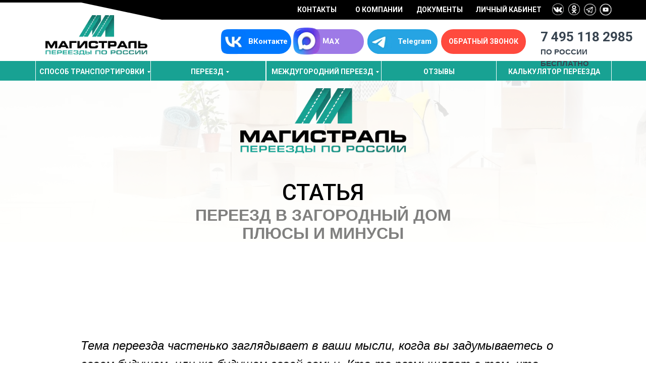

--- FILE ---
content_type: text/html; charset=UTF-8
request_url: https://xn------fddgbbddbaa0a8a4edacuig3d.xn--p1ai/pereezd-v-zagorodniy-dom-plusy-i-minusi
body_size: 70056
content:
<!DOCTYPE html> <html> <head> <meta charset="utf-8" /> <meta http-equiv="Content-Type" content="text/html; charset=utf-8" /> <meta name="viewport" content="width=device-width, initial-scale=1.0" /> <!--metatextblock--> <title>Плюсы и минусы. Переезд в загородный дом</title> <meta name="description" content="Плюсы и минусы переезда в частный дом" /> <meta property="og:url" content="https://xn------fddgbbddbaa0a8a4edacuig3d.xn--p1ai/pereezd-v-zagorodniy-dom-plusy-i-minusi" /> <meta property="og:title" content="Плюсы и минусы. Переезд в загородный дом" /> <meta property="og:description" content="Плюсы и минусы переезда в частный дом" /> <meta property="og:type" content="website" /> <meta property="og:image" content="https://static.tildacdn.com/tild3637-3034-4165-b636-356563393330/21.png" /> <link rel="canonical" href="https://xn------fddgbbddbaa0a8a4edacuig3d.xn--p1ai/pereezd-v-zagorodniy-dom-plusy-i-minusi"> <!--/metatextblock--> <meta name="format-detection" content="telephone=no" /> <meta http-equiv="x-dns-prefetch-control" content="on"> <link rel="dns-prefetch" href="https://ws.tildacdn.com"> <link rel="dns-prefetch" href="https://static.tildacdn.com"> <link rel="dns-prefetch" href="https://fonts.tildacdn.com"> <link rel="shortcut icon" href="https://static.tildacdn.com/tild6463-3630-4135-b638-663836373936/--.ico" type="image/x-icon" /> <!-- Assets --> <script src="https://neo.tildacdn.com/js/tilda-fallback-1.0.min.js" async charset="utf-8"></script> <link rel="stylesheet" href="https://static.tildacdn.com/css/tilda-grid-3.0.min.css" type="text/css" media="all" onerror="this.loaderr='y';"/> <link rel="stylesheet" href="https://static.tildacdn.com/ws/project284522/tilda-blocks-page21095454.min.css?t=1769105892" type="text/css" media="all" onerror="this.loaderr='y';" /> <link rel="preconnect" href="https://fonts.gstatic.com"> <link href="https://fonts.googleapis.com/css2?family=Roboto:wght@300;400;500;700&subset=latin,cyrillic" rel="stylesheet"> <link rel="stylesheet" href="https://static.tildacdn.com/css/tilda-animation-2.0.min.css" type="text/css" media="all" onerror="this.loaderr='y';" /> <link rel="stylesheet" href="https://static.tildacdn.com/css/tilda-cover-1.0.min.css" type="text/css" media="all" onerror="this.loaderr='y';" /> <link rel="stylesheet" href="https://static.tildacdn.com/css/tilda-cards-1.0.min.css" type="text/css" media="all" onerror="this.loaderr='y';" /> <link rel="stylesheet" href="https://static.tildacdn.com/css/tilda-forms-1.0.min.css" type="text/css" media="all" onerror="this.loaderr='y';" /> <link rel="stylesheet" href="https://static.tildacdn.com/css/tilda-menu-widgeticons-1.0.min.css" type="text/css" media="all" onerror="this.loaderr='y';" /> <link rel="stylesheet" href="https://static.tildacdn.com/css/tilda-popup-1.1.min.css" type="text/css" media="print" onload="this.media='all';" onerror="this.loaderr='y';" /> <noscript><link rel="stylesheet" href="https://static.tildacdn.com/css/tilda-popup-1.1.min.css" type="text/css" media="all" /></noscript> <link rel="stylesheet" href="https://static.tildacdn.com/css/tilda-slds-1.4.min.css" type="text/css" media="print" onload="this.media='all';" onerror="this.loaderr='y';" /> <noscript><link rel="stylesheet" href="https://static.tildacdn.com/css/tilda-slds-1.4.min.css" type="text/css" media="all" /></noscript> <link rel="stylesheet" href="https://static.tildacdn.com/css/tilda-zero-gallery-1.0.min.css" type="text/css" media="all" onerror="this.loaderr='y';" /> <link rel="stylesheet" type="text/css" href="https://ws.tildacdn.com/project284522/custom.css?t=1769105892"> <script type="text/javascript">TildaFonts=["167","168","169","170"];</script> <script type="text/javascript" src="https://static.tildacdn.com/js/tilda-fonts.min.js" charset="utf-8" onerror="this.loaderr='y';"></script> <script nomodule src="https://static.tildacdn.com/js/tilda-polyfill-1.0.min.js" charset="utf-8"></script> <script type="text/javascript">function t_onReady(func) {if(document.readyState!='loading') {func();} else {document.addEventListener('DOMContentLoaded',func);}}
function t_onFuncLoad(funcName,okFunc,time) {if(typeof window[funcName]==='function') {okFunc();} else {setTimeout(function() {t_onFuncLoad(funcName,okFunc,time);},(time||100));}}function t_throttle(fn,threshhold,scope) {return function() {fn.apply(scope||this,arguments);};}function t396_initialScale(t){var e=document.getElementById("rec"+t);if(e){var i=e.querySelector(".t396__artboard");if(i){window.tn_scale_initial_window_width||(window.tn_scale_initial_window_width=document.documentElement.clientWidth);var a=window.tn_scale_initial_window_width,r=[],n,l=i.getAttribute("data-artboard-screens");if(l){l=l.split(",");for(var o=0;o<l.length;o++)r[o]=parseInt(l[o],10)}else r=[320,480,640,960,1200];for(var o=0;o<r.length;o++){var d=r[o];a>=d&&(n=d)}var _="edit"===window.allrecords.getAttribute("data-tilda-mode"),c="center"===t396_getFieldValue(i,"valign",n,r),s="grid"===t396_getFieldValue(i,"upscale",n,r),w=t396_getFieldValue(i,"height_vh",n,r),g=t396_getFieldValue(i,"height",n,r),u=!!window.opr&&!!window.opr.addons||!!window.opera||-1!==navigator.userAgent.indexOf(" OPR/");if(!_&&c&&!s&&!w&&g&&!u){var h=parseFloat((a/n).toFixed(3)),f=[i,i.querySelector(".t396__carrier"),i.querySelector(".t396__filter")],v=Math.floor(parseInt(g,10)*h)+"px",p;i.style.setProperty("--initial-scale-height",v);for(var o=0;o<f.length;o++)f[o].style.setProperty("height","var(--initial-scale-height)");t396_scaleInitial__getElementsToScale(i).forEach((function(t){t.style.zoom=h}))}}}}function t396_scaleInitial__getElementsToScale(t){return t?Array.prototype.slice.call(t.children).filter((function(t){return t&&(t.classList.contains("t396__elem")||t.classList.contains("t396__group"))})):[]}function t396_getFieldValue(t,e,i,a){var r,n=a[a.length-1];if(!(r=i===n?t.getAttribute("data-artboard-"+e):t.getAttribute("data-artboard-"+e+"-res-"+i)))for(var l=0;l<a.length;l++){var o=a[l];if(!(o<=i)&&(r=o===n?t.getAttribute("data-artboard-"+e):t.getAttribute("data-artboard-"+e+"-res-"+o)))break}return r}window.TN_SCALE_INITIAL_VER="1.0",window.tn_scale_initial_window_width=null;</script> <script src="https://static.tildacdn.com/js/jquery-1.10.2.min.js" charset="utf-8" onerror="this.loaderr='y';"></script> <script src="https://static.tildacdn.com/js/tilda-scripts-3.0.min.js" charset="utf-8" defer onerror="this.loaderr='y';"></script> <script src="https://static.tildacdn.com/ws/project284522/tilda-blocks-page21095454.min.js?t=1769105892" charset="utf-8" async onerror="this.loaderr='y';"></script> <script src="https://static.tildacdn.com/js/tilda-lazyload-1.0.min.js" charset="utf-8" async onerror="this.loaderr='y';"></script> <script src="https://static.tildacdn.com/js/tilda-animation-2.0.min.js" charset="utf-8" async onerror="this.loaderr='y';"></script> <script src="https://static.tildacdn.com/js/tilda-zero-1.1.min.js" charset="utf-8" async onerror="this.loaderr='y';"></script> <script src="https://static.tildacdn.com/js/tilda-cover-1.0.min.js" charset="utf-8" async onerror="this.loaderr='y';"></script> <script src="https://static.tildacdn.com/js/tilda-cards-1.0.min.js" charset="utf-8" async onerror="this.loaderr='y';"></script> <script src="https://static.tildacdn.com/js/tilda-forms-1.0.min.js" charset="utf-8" async onerror="this.loaderr='y';"></script> <script src="https://static.tildacdn.com/js/tilda-menu-1.0.min.js" charset="utf-8" async onerror="this.loaderr='y';"></script> <script src="https://static.tildacdn.com/js/tilda-menu-widgeticons-1.0.min.js" charset="utf-8" async onerror="this.loaderr='y';"></script> <script src="https://static.tildacdn.com/js/tilda-popup-1.0.min.js" charset="utf-8" async onerror="this.loaderr='y';"></script> <script src="https://static.tildacdn.com/js/tilda-submenublocks-1.0.min.js" charset="utf-8" async onerror="this.loaderr='y';"></script> <script src="https://static.tildacdn.com/js/tilda-slds-1.4.min.js" charset="utf-8" async onerror="this.loaderr='y';"></script> <script src="https://static.tildacdn.com/js/tilda-zero-gallery-1.0.min.js" charset="utf-8" async onerror="this.loaderr='y';"></script> <script src="https://static.tildacdn.com/js/hammer.min.js" charset="utf-8" async onerror="this.loaderr='y';"></script> <script src="https://static.tildacdn.com/js/tilda-zero-forms-1.0.min.js" charset="utf-8" async onerror="this.loaderr='y';"></script> <script src="https://static.tildacdn.com/js/tilda-animation-sbs-1.0.min.js" charset="utf-8" async onerror="this.loaderr='y';"></script> <script src="https://static.tildacdn.com/js/tilda-zero-scale-1.0.min.js" charset="utf-8" async onerror="this.loaderr='y';"></script> <script src="https://static.tildacdn.com/js/tilda-skiplink-1.0.min.js" charset="utf-8" async onerror="this.loaderr='y';"></script> <script src="https://static.tildacdn.com/js/tilda-events-1.0.min.js" charset="utf-8" async onerror="this.loaderr='y';"></script> <!-- nominify begin --><!-- Roistat Counter Start --> <script>
(function(w, d, s, h, id) {
    w.roistatProjectId = id; w.roistatHost = h;
    var p = d.location.protocol == "https:" ? "https://" : "http://";
    var u = /^.*roistat_visit=[^;]+(.*)?$/.test(d.cookie) ? "/dist/module.js" : "/api/site/1.0/"+id+"/init?referrer="+encodeURIComponent(d.location.href);
    var js = d.createElement(s); js.charset="UTF-8"; js.async = 1; js.src = p+h+u; var js2 = d.getElementsByTagName(s)[0]; js2.parentNode.insertBefore(js, js2);
})(window, document, 'script', 'cloud.roistat.com', 'f5bd3f072413004a078e73dfc58fdeef');
</script> <!-- Roistat Counter End --> <script type="text/javascript">!function(){var t=document.createElement("script");t.type="text/javascript",t.async=!0,t.src='https://vk.com/js/api/openapi.js?171',t.onload=function(){VK.Retargeting.Init("VK-RTRG-1805269-1evW3"),VK.Retargeting.Hit()},document.head.appendChild(t)}();</script><noscript><img src="https://vk.com/rtrg?p=VK-RTRG-1805269-1evW3" style="position:fixed; left:-999px;" alt=""/></noscript> <script>
    if (document.readyState !== 'loading') {
    us_sendFormAfterSuccess();
  } else {
    document.addEventListener('DOMContentLoaded', us_sendFormAfterSuccess);
  }

  function us_sendFormAfterSuccess() {
    var forms = document.querySelectorAll('.js-form-proccess');
    Array.prototype.forEach.call(forms, function (form) {
      form.addEventListener('tildaform:aftersuccess', function () {
       VK.Goal('lead');
      });
    });
  }
</script> <script> 
var timer = setInterval( function() { 
if (typeof window.roistat !== 'undefined' && typeof window.roistat.getVisit === 'function') { 
clearInterval(timer); 
$('input[name="roistat_fields_roistat"]').val(window.roistat.getVisit());} 
}, 500); 
</script> <!-- Top.Mail.Ru counter --> <script type="text/javascript">
var _tmr = window._tmr || (window._tmr = []);
_tmr.push({id: "3586805", type: "pageView", start: (new Date()).getTime()});
(function (d, w, id) {
  if (d.getElementById(id)) return;
  var ts = d.createElement("script"); ts.type = "text/javascript"; ts.async = true; ts.id = id;
  ts.src = "https://top-fwz1.mail.ru/js/code.js";
  var f = function () {var s = d.getElementsByTagName("script")[0]; s.parentNode.insertBefore(ts, s);};
  if (w.opera == "[object Opera]") { d.addEventListener("DOMContentLoaded", f, false); } else { f(); }
})(document, window, "tmr-code");
</script> <noscript><div><img src="https://top-fwz1.mail.ru/counter?id=3586805;js=na" style="position:absolute;left:-9999px;" alt="Top.Mail.Ru" /></div></noscript> <!-- /Top.Mail.Ru counter --> <meta name='wmail-verification' content='2fecce887c1c0bc40368c7baadfbf190' /> <meta name="msvalidate.01" content="858F243126787F8D6EB855DB9247BD37" /> <script>
(function(w,d,u){
var s=d.createElement('script');s.async=true;s.src=u+'?'+(Date.now()/60000|0);
var h=d.getElementsByTagName('script')[0];h.parentNode.insertBefore(s,h);
})(window,document,'https://cdn.bitrix24.ru/b4605533/crm/tag/call.tracker.js');
</script> <meta name="google-site-verification" content="VPq6vZJnU9d8KrDT_BrnhPmed4bfwdPX97HxCWLF4v8" /> <script>
window.onRoistatAllModulesLoaded = function() {
window.roistat.leadHunter.onAfterSubmit = function(leadData) {
ym(45118263, 'reachGoal', 'loveclidov');
}
};
</script> <script>
window.onRoistatAllModulesLoaded = function() {
window.roistat.leadHunter.onAfterSubmit = function(leadData) {
gtag('event', <action>, {'event_category': <category>,'event_label': <label>,'value': <value>});
}
};
</script> <meta name="yandex-verification" content="59ebd0ac3a2d6a42" /> <meta name="facebook-domain-verification" content="fq9ttahsyqeqmjux40j4vy0i4d16kd" /> <!-- nominify end --><script type="text/javascript">window.dataLayer=window.dataLayer||[];</script> <!-- VK Pixel Code --> <script type="text/javascript" data-tilda-cookie-type="advertising">setTimeout(function(){!function(){var t=document.createElement("script");t.type="text/javascript",t.async=!0,t.src="https://vk.com/js/api/openapi.js?161",t.onload=function(){VK.Retargeting.Init("VK-RTRG-1199979-8wWFs"),VK.Retargeting.Hit()},document.head.appendChild(t)}();},2000);</script> <!-- End VK Pixel Code --> <script type="text/javascript">(function() {if((/bot|google|yandex|baidu|bing|msn|duckduckbot|teoma|slurp|crawler|spider|robot|crawling|facebook/i.test(navigator.userAgent))===false&&typeof(sessionStorage)!='undefined'&&sessionStorage.getItem('visited')!=='y'&&document.visibilityState){var style=document.createElement('style');style.type='text/css';style.innerHTML='@media screen and (min-width: 980px) {.t-records {opacity: 0;}.t-records_animated {-webkit-transition: opacity ease-in-out .2s;-moz-transition: opacity ease-in-out .2s;-o-transition: opacity ease-in-out .2s;transition: opacity ease-in-out .2s;}.t-records.t-records_visible {opacity: 1;}}';document.getElementsByTagName('head')[0].appendChild(style);function t_setvisRecs(){var alr=document.querySelectorAll('.t-records');Array.prototype.forEach.call(alr,function(el) {el.classList.add("t-records_animated");});setTimeout(function() {Array.prototype.forEach.call(alr,function(el) {el.classList.add("t-records_visible");});sessionStorage.setItem("visited","y");},400);}
document.addEventListener('DOMContentLoaded',t_setvisRecs);}})();</script></head> <body class="t-body" style="margin:0;"> <!--allrecords--> <div id="allrecords" class="t-records" data-hook="blocks-collection-content-node" data-tilda-project-id="284522" data-tilda-page-id="21095454" data-tilda-page-alias="pereezd-v-zagorodniy-dom-plusy-i-minusi" data-tilda-formskey="06ed84cb84077c63bbdc7321baa0ff2b" data-tilda-stat-scroll="yes" data-tilda-lazy="yes" data-tilda-root-zone="com" data-tilda-project-headcode="yes" data-tilda-project-country="RU"> <!--header--> <header id="t-header" class="t-records" data-hook="blocks-collection-content-node" data-tilda-project-id="284522" data-tilda-page-id="30786134" data-tilda-page-alias="headernew" data-tilda-formskey="06ed84cb84077c63bbdc7321baa0ff2b" data-tilda-stat-scroll="yes" data-tilda-lazy="yes" data-tilda-root-zone="com" data-tilda-project-headcode="yes" data-tilda-project-country="RU"> <div id="rec498347985" class="r t-rec t-rec_pb_0 t-screenmin-640px" style="padding-bottom:0px; " data-record-type="396" data-screen-min="640px"> <!-- T396 --> <style>#rec498347985 .t396__artboard {height:160px;background-color:#ffffff;}#rec498347985 .t396__filter {height:160px;}#rec498347985 .t396__carrier{height:160px;background-position:center center;background-attachment:scroll;background-size:cover;background-repeat:no-repeat;}@media screen and (max-width:1199px) {#rec498347985 .t396__artboard,#rec498347985 .t396__filter,#rec498347985 .t396__carrier {}#rec498347985 .t396__filter {}#rec498347985 .t396__carrier {background-attachment:scroll;}}@media screen and (max-width:959px) {#rec498347985 .t396__artboard,#rec498347985 .t396__filter,#rec498347985 .t396__carrier {}#rec498347985 .t396__filter {}#rec498347985 .t396__carrier {background-attachment:scroll;}}@media screen and (max-width:639px) {#rec498347985 .t396__artboard,#rec498347985 .t396__filter,#rec498347985 .t396__carrier {}#rec498347985 .t396__filter {}#rec498347985 .t396__carrier {background-attachment:scroll;}}@media screen and (max-width:479px) {#rec498347985 .t396__artboard,#rec498347985 .t396__filter,#rec498347985 .t396__carrier {}#rec498347985 .t396__filter {}#rec498347985 .t396__carrier {background-attachment:scroll;}}#rec498347985 .tn-elem[data-elem-id="1662618100462"]{z-index:3;top:30px;;left:calc(50% - 600px + 50px);;width:202px;height:auto;}#rec498347985 .tn-elem[data-elem-id="1662618100462"] .tn-atom{border-radius:0px 0px 0px 0px;background-position:center center;border-width:var(--t396-borderwidth,0);border-style:var(--t396-borderstyle,solid);border-color:var(--t396-bordercolor,transparent);transition:background-color var(--t396-speedhover,0s) ease-in-out,color var(--t396-speedhover,0s) ease-in-out,border-color var(--t396-speedhover,0s) ease-in-out,box-shadow var(--t396-shadowshoverspeed,0.2s) ease-in-out;}#rec498347985 .tn-elem[data-elem-id="1662618100462"] .tn-atom__img{border-radius:0px 0px 0px 0px;object-position:center center;}@media screen and (max-width:1199px){#rec498347985 .tn-elem[data-elem-id="1662618100462"]{display:table;top:26px;;left:calc(50% - 480px + -19px);;width:177px;height:auto;}}@media screen and (max-width:959px){#rec498347985 .tn-elem[data-elem-id="1662618100462"]{display:table;top:45px;;left:calc(50% - 320px + 37px);;width:135px;height:auto;}}@media screen and (max-width:639px){#rec498347985 .tn-elem[data-elem-id="1662618100462"]{display:table;height:auto;}}@media screen and (max-width:479px){#rec498347985 .tn-elem[data-elem-id="1662618100462"]{display:table;top:50px;;left:calc(50% - 160px + 40px);;height:auto;}}#rec498347985 .tn-elem[data-elem-id="1662618157758"]{color:#ffffff;text-align:center;z-index:3;top:0px;;left:calc(50% - 600px + 285px);;width:120px;height:39px;}#rec498347985 .tn-elem[data-elem-id="1662618157758"] .tn-atom{color:#ffffff;font-size:14px;font-family:'Roboto',Arial,sans-serif;line-height:1.55;font-weight:600;border-radius:0px 0px 0px 0px;background-position:center center;--t396-speedhover:0.2s;transition:background-color var(--t396-speedhover,0s) ease-in-out,color var(--t396-speedhover,0s) ease-in-out,border-color var(--t396-speedhover,0s) ease-in-out,box-shadow var(--t396-shadowshoverspeed,0.2s) ease-in-out;--t396-bgcolor-color:#000000;--t396-bgcolor-image:none;--t396-bgcolor-hover-color:#ffffff;--t396-bgcolor-hover-image:none;background-color:var(--t396-bgcolor-color,transparent);-webkit-box-pack:center;-ms-flex-pack:center;justify-content:center;}#rec498347985 .tn-elem[data-elem-id="1662618157758"] .tn-atom::after{display:none;}#rec498347985 .tn-elem[data-elem-id="1662618157758"] .tn-atom .tn-atom__button-content{column-gap:10px;padding:0px 0px 0px 0px;}#rec498347985 .tn-elem[data-elem-id="1662618157758"] .tn-atom .tn-atom__button-text{transition:color var(--t396-speedhover,0s) ease-in-out;color:#ffffff;}#rec498347985 .tn-elem[data-elem-id="1662618157758"] .tn-atom .tn-atom__button-border::before{display:none;}#rec498347985 .tn-elem[data-elem-id="1662618157758"] .tn-atom .tn-atom__button-border::after{display:none;}@media (hover),(min-width:0\0){#rec498347985 .tn-elem[data-elem-id="1662618157758"] .tn-atom:hover::after{opacity:0;}#rec498347985 .tn-elem[data-elem-id="1662618157758"] .tn-atom:hover{animation-name:none;background-color:var(--t396-bgcolor-hover-color,var(--t396-bgcolor-color,transparent));}}@media (hover),(min-width:0\0){#rec498347985 .tn-elem[data-elem-id="1662618157758"] .tn-atom:hover{color:#000000;}#rec498347985 .tn-elem[data-elem-id="1662618157758"] .tn-atom:hover .tn-atom__button-text{color:#000000;}}@media screen and (max-width:1199px){#rec498347985 .tn-elem[data-elem-id="1662618157758"]{display:block;top:0px;;left:calc(50% - 480px + 250px);;width:77px;height:auto;}#rec498347985 .tn-elem[data-elem-id="1662618157758"] .tn-atom{font-size:11px;background-size:cover;background-color:var(--t396-bgcolor-color,transparent);}#rec498347985 .tn-elem[data-elem-id="1662618157758"] .tn-atom::after{display:none;}#rec498347985 .tn-elem[data-elem-id="1662618157758"] .tn-atom .tn-atom__button-border::before{display:none;}#rec498347985 .tn-elem[data-elem-id="1662618157758"] .tn-atom .tn-atom__button-border::after{display:none;}@media (hover),(min-width:0\0){#rec498347985 .tn-elem[data-elem-id="1662618157758"] .tn-atom:hover::after{opacity:0;}#rec498347985 .tn-elem[data-elem-id="1662618157758"] .tn-atom:hover{animation-name:none;background-color:var(--t396-bgcolor-hover-color,var(--t396-bgcolor-color,transparent));}}}@media screen and (max-width:959px){#rec498347985 .tn-elem[data-elem-id="1662618157758"]{display:block;top:0px;;left:calc(50% - 320px + 5px);;width:77px;height:auto;}#rec498347985 .tn-elem[data-elem-id="1662618157758"] .tn-atom{font-size:8px;background-size:cover;background-color:var(--t396-bgcolor-color,transparent);}#rec498347985 .tn-elem[data-elem-id="1662618157758"] .tn-atom::after{display:none;}#rec498347985 .tn-elem[data-elem-id="1662618157758"] .tn-atom .tn-atom__button-border::before{display:none;}#rec498347985 .tn-elem[data-elem-id="1662618157758"] .tn-atom .tn-atom__button-border::after{display:none;}@media (hover),(min-width:0\0){#rec498347985 .tn-elem[data-elem-id="1662618157758"] .tn-atom:hover::after{opacity:0;}#rec498347985 .tn-elem[data-elem-id="1662618157758"] .tn-atom:hover{animation-name:none;background-color:var(--t396-bgcolor-hover-color,var(--t396-bgcolor-color,transparent));}}}@media screen and (max-width:639px){#rec498347985 .tn-elem[data-elem-id="1662618157758"]{display:block;height:auto;}#rec498347985 .tn-elem[data-elem-id="1662618157758"] .tn-atom{background-color:var(--t396-bgcolor-color,transparent);}#rec498347985 .tn-elem[data-elem-id="1662618157758"] .tn-atom::after{display:none;}#rec498347985 .tn-elem[data-elem-id="1662618157758"] .tn-atom .tn-atom__button-border::before{display:none;}#rec498347985 .tn-elem[data-elem-id="1662618157758"] .tn-atom .tn-atom__button-border::after{display:none;}@media (hover),(min-width:0\0){#rec498347985 .tn-elem[data-elem-id="1662618157758"] .tn-atom:hover::after{opacity:0;}#rec498347985 .tn-elem[data-elem-id="1662618157758"] .tn-atom:hover{animation-name:none;background-color:var(--t396-bgcolor-hover-color,var(--t396-bgcolor-color,transparent));}}}@media screen and (max-width:479px){#rec498347985 .tn-elem[data-elem-id="1662618157758"]{display:block;height:auto;}#rec498347985 .tn-elem[data-elem-id="1662618157758"] .tn-atom{background-color:var(--t396-bgcolor-color,transparent);}#rec498347985 .tn-elem[data-elem-id="1662618157758"] .tn-atom::after{display:none;}#rec498347985 .tn-elem[data-elem-id="1662618157758"] .tn-atom .tn-atom__button-border::before{display:none;}#rec498347985 .tn-elem[data-elem-id="1662618157758"] .tn-atom .tn-atom__button-border::after{display:none;}@media (hover),(min-width:0\0){#rec498347985 .tn-elem[data-elem-id="1662618157758"] .tn-atom:hover::after{opacity:0;}#rec498347985 .tn-elem[data-elem-id="1662618157758"] .tn-atom:hover{animation-name:none;background-color:var(--t396-bgcolor-hover-color,var(--t396-bgcolor-color,transparent));}}}#rec498347985 .tn-elem[data-elem-id="1662618189298"]{color:#ffffff;text-align:center;z-index:3;top:0px;;left:calc(50% - 600px + 406px);;width:120px;height:39px;}#rec498347985 .tn-elem[data-elem-id="1662618189298"] .tn-atom{color:#ffffff;font-size:14px;font-family:'Roboto',Arial,sans-serif;line-height:1.55;font-weight:600;border-radius:0px 0px 0px 0px;background-position:center center;--t396-speedhover:0.2s;transition:background-color var(--t396-speedhover,0s) ease-in-out,color var(--t396-speedhover,0s) ease-in-out,border-color var(--t396-speedhover,0s) ease-in-out,box-shadow var(--t396-shadowshoverspeed,0.2s) ease-in-out;--t396-bgcolor-color:#000000;--t396-bgcolor-image:none;--t396-bgcolor-hover-color:#ffffff;--t396-bgcolor-hover-image:none;background-color:var(--t396-bgcolor-color,transparent);-webkit-box-pack:center;-ms-flex-pack:center;justify-content:center;}#rec498347985 .tn-elem[data-elem-id="1662618189298"] .tn-atom::after{display:none;}#rec498347985 .tn-elem[data-elem-id="1662618189298"] .tn-atom .tn-atom__button-content{column-gap:10px;padding:0px 0px 0px 0px;}#rec498347985 .tn-elem[data-elem-id="1662618189298"] .tn-atom .tn-atom__button-text{transition:color var(--t396-speedhover,0s) ease-in-out;color:#ffffff;}#rec498347985 .tn-elem[data-elem-id="1662618189298"] .tn-atom .tn-atom__button-border::before{display:none;}#rec498347985 .tn-elem[data-elem-id="1662618189298"] .tn-atom .tn-atom__button-border::after{display:none;}@media (hover),(min-width:0\0){#rec498347985 .tn-elem[data-elem-id="1662618189298"] .tn-atom:hover::after{opacity:0;}#rec498347985 .tn-elem[data-elem-id="1662618189298"] .tn-atom:hover{animation-name:none;background-color:var(--t396-bgcolor-hover-color,var(--t396-bgcolor-color,transparent));}}@media (hover),(min-width:0\0){#rec498347985 .tn-elem[data-elem-id="1662618189298"] .tn-atom:hover{color:#000000;}#rec498347985 .tn-elem[data-elem-id="1662618189298"] .tn-atom:hover .tn-atom__button-text{color:#000000;}}@media screen and (max-width:1199px){#rec498347985 .tn-elem[data-elem-id="1662618189298"]{display:block;top:0px;;left:calc(50% - 480px + 328px);;width:77px;height:auto;}#rec498347985 .tn-elem[data-elem-id="1662618189298"] .tn-atom{font-size:11px;background-size:cover;background-color:var(--t396-bgcolor-color,transparent);}#rec498347985 .tn-elem[data-elem-id="1662618189298"] .tn-atom::after{display:none;}#rec498347985 .tn-elem[data-elem-id="1662618189298"] .tn-atom .tn-atom__button-border::before{display:none;}#rec498347985 .tn-elem[data-elem-id="1662618189298"] .tn-atom .tn-atom__button-border::after{display:none;}@media (hover),(min-width:0\0){#rec498347985 .tn-elem[data-elem-id="1662618189298"] .tn-atom:hover::after{opacity:0;}#rec498347985 .tn-elem[data-elem-id="1662618189298"] .tn-atom:hover{animation-name:none;background-color:var(--t396-bgcolor-hover-color,var(--t396-bgcolor-color,transparent));}}}@media screen and (max-width:959px){#rec498347985 .tn-elem[data-elem-id="1662618189298"]{display:block;top:0px;;left:calc(50% - 320px + 83px);;width:77px;height:auto;}#rec498347985 .tn-elem[data-elem-id="1662618189298"] .tn-atom{font-size:8px;background-size:cover;background-color:var(--t396-bgcolor-color,transparent);}#rec498347985 .tn-elem[data-elem-id="1662618189298"] .tn-atom::after{display:none;}#rec498347985 .tn-elem[data-elem-id="1662618189298"] .tn-atom .tn-atom__button-border::before{display:none;}#rec498347985 .tn-elem[data-elem-id="1662618189298"] .tn-atom .tn-atom__button-border::after{display:none;}@media (hover),(min-width:0\0){#rec498347985 .tn-elem[data-elem-id="1662618189298"] .tn-atom:hover::after{opacity:0;}#rec498347985 .tn-elem[data-elem-id="1662618189298"] .tn-atom:hover{animation-name:none;background-color:var(--t396-bgcolor-hover-color,var(--t396-bgcolor-color,transparent));}}}@media screen and (max-width:639px){#rec498347985 .tn-elem[data-elem-id="1662618189298"]{display:block;height:auto;}#rec498347985 .tn-elem[data-elem-id="1662618189298"] .tn-atom{background-color:var(--t396-bgcolor-color,transparent);}#rec498347985 .tn-elem[data-elem-id="1662618189298"] .tn-atom::after{display:none;}#rec498347985 .tn-elem[data-elem-id="1662618189298"] .tn-atom .tn-atom__button-border::before{display:none;}#rec498347985 .tn-elem[data-elem-id="1662618189298"] .tn-atom .tn-atom__button-border::after{display:none;}@media (hover),(min-width:0\0){#rec498347985 .tn-elem[data-elem-id="1662618189298"] .tn-atom:hover::after{opacity:0;}#rec498347985 .tn-elem[data-elem-id="1662618189298"] .tn-atom:hover{animation-name:none;background-color:var(--t396-bgcolor-hover-color,var(--t396-bgcolor-color,transparent));}}}@media screen and (max-width:479px){#rec498347985 .tn-elem[data-elem-id="1662618189298"]{display:block;height:auto;}#rec498347985 .tn-elem[data-elem-id="1662618189298"] .tn-atom{background-color:var(--t396-bgcolor-color,transparent);}#rec498347985 .tn-elem[data-elem-id="1662618189298"] .tn-atom::after{display:none;}#rec498347985 .tn-elem[data-elem-id="1662618189298"] .tn-atom .tn-atom__button-border::before{display:none;}#rec498347985 .tn-elem[data-elem-id="1662618189298"] .tn-atom .tn-atom__button-border::after{display:none;}@media (hover),(min-width:0\0){#rec498347985 .tn-elem[data-elem-id="1662618189298"] .tn-atom:hover::after{opacity:0;}#rec498347985 .tn-elem[data-elem-id="1662618189298"] .tn-atom:hover{animation-name:none;background-color:var(--t396-bgcolor-hover-color,var(--t396-bgcolor-color,transparent));}}}#rec498347985 .tn-elem[data-elem-id="1662624122965"]{z-index:3;top:-10px;;left:calc(50% - 600px + 281px);;width:1814px;height:49px;}#rec498347985 .tn-elem[data-elem-id="1662624122965"] .tn-atom{border-radius:0px 0px 0px 0px;background-color:#000000;background-position:center center;border-width:var(--t396-borderwidth,0);border-style:var(--t396-borderstyle,solid);border-color:var(--t396-bordercolor,transparent);transition:background-color var(--t396-speedhover,0s) ease-in-out,color var(--t396-speedhover,0s) ease-in-out,border-color var(--t396-speedhover,0s) ease-in-out,box-shadow var(--t396-shadowshoverspeed,0.2s) ease-in-out;}@media screen and (max-width:1199px){#rec498347985 .tn-elem[data-elem-id="1662624122965"]{display:table;top:-9px;;left:calc(50% - 480px + 213px);;}}@media screen and (max-width:959px){#rec498347985 .tn-elem[data-elem-id="1662624122965"]{display:table;top:-23px;;left:calc(50% - 320px + -75px);;}}@media screen and (max-width:639px){#rec498347985 .tn-elem[data-elem-id="1662624122965"]{display:table;}}@media screen and (max-width:479px){#rec498347985 .tn-elem[data-elem-id="1662624122965"]{display:table;}}#rec498347985 .tn-elem[data-elem-id="1662624220957"]{z-index:3;top:-32px;;left:calc(50% - 600px + 71px);;width:218px;height:49px;}#rec498347985 .tn-elem[data-elem-id="1662624220957"] .tn-atom{border-radius:0px 0px 0px 0px;background-color:#000000;background-position:center center;border-width:var(--t396-borderwidth,0);border-style:var(--t396-borderstyle,solid);border-color:var(--t396-bordercolor,transparent);transition:background-color var(--t396-speedhover,0s) ease-in-out,color var(--t396-speedhover,0s) ease-in-out,border-color var(--t396-speedhover,0s) ease-in-out,box-shadow var(--t396-shadowshoverspeed,0.2s) ease-in-out;-webkit-transform:rotate(12deg);-moz-transform:rotate(12deg);transform:rotate(12deg);}@media screen and (max-width:1199px){#rec498347985 .tn-elem[data-elem-id="1662624220957"]{display:table;top:-32px;;left:calc(50% - 480px + 3px);;}}@media screen and (max-width:959px){#rec498347985 .tn-elem[data-elem-id="1662624220957"]{display:table;top:-46px;;left:calc(50% - 320px + -285px);;}}@media screen and (max-width:639px){#rec498347985 .tn-elem[data-elem-id="1662624220957"]{display:table;}}@media screen and (max-width:479px){#rec498347985 .tn-elem[data-elem-id="1662624220957"]{display:table;}}#rec498347985 .tn-elem[data-elem-id="1662624240806"]{z-index:3;top:-35px;;left:calc(50% - 600px + -676px);;width:879px;height:40px;}#rec498347985 .tn-elem[data-elem-id="1662624240806"] .tn-atom{border-radius:0px 0px 0px 0px;background-color:#000000;background-position:center center;border-width:var(--t396-borderwidth,0);border-style:var(--t396-borderstyle,solid);border-color:var(--t396-bordercolor,transparent);transition:background-color var(--t396-speedhover,0s) ease-in-out,color var(--t396-speedhover,0s) ease-in-out,border-color var(--t396-speedhover,0s) ease-in-out,box-shadow var(--t396-shadowshoverspeed,0.2s) ease-in-out;}@media screen and (max-width:1199px){#rec498347985 .tn-elem[data-elem-id="1662624240806"]{display:table;top:-34px;;left:calc(50% - 480px + -744px);;}}@media screen and (max-width:959px){#rec498347985 .tn-elem[data-elem-id="1662624240806"]{display:table;top:-48px;;left:calc(50% - 320px + -1032px);;}}@media screen and (max-width:639px){#rec498347985 .tn-elem[data-elem-id="1662624240806"]{display:table;}}@media screen and (max-width:479px){#rec498347985 .tn-elem[data-elem-id="1662624240806"]{display:table;}}#rec498347985 .tn-elem[data-elem-id="1662618198127"]{color:#ffffff;text-align:center;z-index:3;top:0px;;left:calc(50% - 600px + 528px);;width:120px;height:39px;}#rec498347985 .tn-elem[data-elem-id="1662618198127"] .tn-atom{color:#ffffff;font-size:14px;font-family:'Roboto',Arial,sans-serif;line-height:1.55;font-weight:600;border-radius:0px 0px 0px 0px;background-position:center center;--t396-speedhover:0.2s;transition:background-color var(--t396-speedhover,0s) ease-in-out,color var(--t396-speedhover,0s) ease-in-out,border-color var(--t396-speedhover,0s) ease-in-out,box-shadow var(--t396-shadowshoverspeed,0.2s) ease-in-out;--t396-bgcolor-color:#000000;--t396-bgcolor-image:none;--t396-bgcolor-hover-color:#ffffff;--t396-bgcolor-hover-image:none;background-color:var(--t396-bgcolor-color,transparent);-webkit-box-pack:center;-ms-flex-pack:center;justify-content:center;}#rec498347985 .tn-elem[data-elem-id="1662618198127"] .tn-atom::after{display:none;}#rec498347985 .tn-elem[data-elem-id="1662618198127"] .tn-atom .tn-atom__button-content{column-gap:10px;padding:0px 0px 0px 0px;}#rec498347985 .tn-elem[data-elem-id="1662618198127"] .tn-atom .tn-atom__button-text{transition:color var(--t396-speedhover,0s) ease-in-out;color:#ffffff;}#rec498347985 .tn-elem[data-elem-id="1662618198127"] .tn-atom .tn-atom__button-border::before{display:none;}#rec498347985 .tn-elem[data-elem-id="1662618198127"] .tn-atom .tn-atom__button-border::after{display:none;}@media (hover),(min-width:0\0){#rec498347985 .tn-elem[data-elem-id="1662618198127"] .tn-atom:hover::after{opacity:0;}#rec498347985 .tn-elem[data-elem-id="1662618198127"] .tn-atom:hover{animation-name:none;background-color:var(--t396-bgcolor-hover-color,var(--t396-bgcolor-color,transparent));}}@media (hover),(min-width:0\0){#rec498347985 .tn-elem[data-elem-id="1662618198127"] .tn-atom:hover{color:#000000;}#rec498347985 .tn-elem[data-elem-id="1662618198127"] .tn-atom:hover .tn-atom__button-text{color:#000000;}}@media screen and (max-width:1199px){#rec498347985 .tn-elem[data-elem-id="1662618198127"]{display:block;top:0px;;left:calc(50% - 480px + 406px);;width:77px;height:auto;}#rec498347985 .tn-elem[data-elem-id="1662618198127"] .tn-atom{font-size:11px;background-size:cover;background-color:var(--t396-bgcolor-color,transparent);}#rec498347985 .tn-elem[data-elem-id="1662618198127"] .tn-atom::after{display:none;}#rec498347985 .tn-elem[data-elem-id="1662618198127"] .tn-atom .tn-atom__button-border::before{display:none;}#rec498347985 .tn-elem[data-elem-id="1662618198127"] .tn-atom .tn-atom__button-border::after{display:none;}@media (hover),(min-width:0\0){#rec498347985 .tn-elem[data-elem-id="1662618198127"] .tn-atom:hover::after{opacity:0;}#rec498347985 .tn-elem[data-elem-id="1662618198127"] .tn-atom:hover{animation-name:none;background-color:var(--t396-bgcolor-hover-color,var(--t396-bgcolor-color,transparent));}}}@media screen and (max-width:959px){#rec498347985 .tn-elem[data-elem-id="1662618198127"]{display:block;top:0px;;left:calc(50% - 320px + 161px);;width:77px;height:auto;}#rec498347985 .tn-elem[data-elem-id="1662618198127"] .tn-atom{font-size:8px;background-size:cover;background-color:var(--t396-bgcolor-color,transparent);}#rec498347985 .tn-elem[data-elem-id="1662618198127"] .tn-atom::after{display:none;}#rec498347985 .tn-elem[data-elem-id="1662618198127"] .tn-atom .tn-atom__button-border::before{display:none;}#rec498347985 .tn-elem[data-elem-id="1662618198127"] .tn-atom .tn-atom__button-border::after{display:none;}@media (hover),(min-width:0\0){#rec498347985 .tn-elem[data-elem-id="1662618198127"] .tn-atom:hover::after{opacity:0;}#rec498347985 .tn-elem[data-elem-id="1662618198127"] .tn-atom:hover{animation-name:none;background-color:var(--t396-bgcolor-hover-color,var(--t396-bgcolor-color,transparent));}}}@media screen and (max-width:639px){#rec498347985 .tn-elem[data-elem-id="1662618198127"]{display:block;height:auto;}#rec498347985 .tn-elem[data-elem-id="1662618198127"] .tn-atom{background-color:var(--t396-bgcolor-color,transparent);}#rec498347985 .tn-elem[data-elem-id="1662618198127"] .tn-atom::after{display:none;}#rec498347985 .tn-elem[data-elem-id="1662618198127"] .tn-atom .tn-atom__button-border::before{display:none;}#rec498347985 .tn-elem[data-elem-id="1662618198127"] .tn-atom .tn-atom__button-border::after{display:none;}@media (hover),(min-width:0\0){#rec498347985 .tn-elem[data-elem-id="1662618198127"] .tn-atom:hover::after{opacity:0;}#rec498347985 .tn-elem[data-elem-id="1662618198127"] .tn-atom:hover{animation-name:none;background-color:var(--t396-bgcolor-hover-color,var(--t396-bgcolor-color,transparent));}}}@media screen and (max-width:479px){#rec498347985 .tn-elem[data-elem-id="1662618198127"]{display:block;height:auto;}#rec498347985 .tn-elem[data-elem-id="1662618198127"] .tn-atom{background-color:var(--t396-bgcolor-color,transparent);}#rec498347985 .tn-elem[data-elem-id="1662618198127"] .tn-atom::after{display:none;}#rec498347985 .tn-elem[data-elem-id="1662618198127"] .tn-atom .tn-atom__button-border::before{display:none;}#rec498347985 .tn-elem[data-elem-id="1662618198127"] .tn-atom .tn-atom__button-border::after{display:none;}@media (hover),(min-width:0\0){#rec498347985 .tn-elem[data-elem-id="1662618198127"] .tn-atom:hover::after{opacity:0;}#rec498347985 .tn-elem[data-elem-id="1662618198127"] .tn-atom:hover{animation-name:none;background-color:var(--t396-bgcolor-hover-color,var(--t396-bgcolor-color,transparent));}}}#rec498347985 .tn-elem[data-elem-id="1662623607266"]{color:#ffffff;text-align:center;z-index:3;top:0px;;left:calc(50% - 600px + 651px);;width:120px;height:39px;}#rec498347985 .tn-elem[data-elem-id="1662623607266"] .tn-atom{color:#ffffff;font-size:14px;font-family:'Roboto',Arial,sans-serif;line-height:1.55;font-weight:600;border-radius:0px 0px 0px 0px;background-position:center center;--t396-speedhover:0.2s;transition:background-color var(--t396-speedhover,0s) ease-in-out,color var(--t396-speedhover,0s) ease-in-out,border-color var(--t396-speedhover,0s) ease-in-out,box-shadow var(--t396-shadowshoverspeed,0.2s) ease-in-out;--t396-bgcolor-color:#000000;--t396-bgcolor-image:none;--t396-bgcolor-hover-color:#ffffff;--t396-bgcolor-hover-image:none;background-color:var(--t396-bgcolor-color,transparent);-webkit-box-pack:center;-ms-flex-pack:center;justify-content:center;}#rec498347985 .tn-elem[data-elem-id="1662623607266"] .tn-atom::after{display:none;}#rec498347985 .tn-elem[data-elem-id="1662623607266"] .tn-atom .tn-atom__button-content{column-gap:10px;padding:0px 0px 0px 0px;}#rec498347985 .tn-elem[data-elem-id="1662623607266"] .tn-atom .tn-atom__button-text{transition:color var(--t396-speedhover,0s) ease-in-out;color:#ffffff;}#rec498347985 .tn-elem[data-elem-id="1662623607266"] .tn-atom .tn-atom__button-border::before{display:none;}#rec498347985 .tn-elem[data-elem-id="1662623607266"] .tn-atom .tn-atom__button-border::after{display:none;}@media (hover),(min-width:0\0){#rec498347985 .tn-elem[data-elem-id="1662623607266"] .tn-atom:hover::after{opacity:0;}#rec498347985 .tn-elem[data-elem-id="1662623607266"] .tn-atom:hover{animation-name:none;background-color:var(--t396-bgcolor-hover-color,var(--t396-bgcolor-color,transparent));}}@media (hover),(min-width:0\0){#rec498347985 .tn-elem[data-elem-id="1662623607266"] .tn-atom:hover{color:#000000;}#rec498347985 .tn-elem[data-elem-id="1662623607266"] .tn-atom:hover .tn-atom__button-text{color:#000000;}}@media screen and (max-width:1199px){#rec498347985 .tn-elem[data-elem-id="1662623607266"]{display:block;top:0px;;left:calc(50% - 480px + 484px);;width:86px;height:39px;}#rec498347985 .tn-elem[data-elem-id="1662623607266"] .tn-atom{white-space:normal;font-size:11px;background-size:cover;background-color:var(--t396-bgcolor-color,transparent);}#rec498347985 .tn-elem[data-elem-id="1662623607266"] .tn-atom::after{display:none;}#rec498347985 .tn-elem[data-elem-id="1662623607266"] .tn-atom .tn-atom__button-text{overflow:visible;}#rec498347985 .tn-elem[data-elem-id="1662623607266"] .tn-atom .tn-atom__button-border::before{display:none;}#rec498347985 .tn-elem[data-elem-id="1662623607266"] .tn-atom .tn-atom__button-border::after{display:none;}@media (hover),(min-width:0\0){#rec498347985 .tn-elem[data-elem-id="1662623607266"] .tn-atom:hover::after{opacity:0;}#rec498347985 .tn-elem[data-elem-id="1662623607266"] .tn-atom:hover{animation-name:none;background-color:var(--t396-bgcolor-hover-color,var(--t396-bgcolor-color,transparent));}}}@media screen and (max-width:959px){#rec498347985 .tn-elem[data-elem-id="1662623607266"]{display:block;top:0px;;left:calc(50% - 320px + 239px);;width:86px;height:auto;}#rec498347985 .tn-elem[data-elem-id="1662623607266"] .tn-atom{font-size:8px;background-size:cover;background-color:var(--t396-bgcolor-color,transparent);}#rec498347985 .tn-elem[data-elem-id="1662623607266"] .tn-atom::after{display:none;}#rec498347985 .tn-elem[data-elem-id="1662623607266"] .tn-atom .tn-atom__button-border::before{display:none;}#rec498347985 .tn-elem[data-elem-id="1662623607266"] .tn-atom .tn-atom__button-border::after{display:none;}@media (hover),(min-width:0\0){#rec498347985 .tn-elem[data-elem-id="1662623607266"] .tn-atom:hover::after{opacity:0;}#rec498347985 .tn-elem[data-elem-id="1662623607266"] .tn-atom:hover{animation-name:none;background-color:var(--t396-bgcolor-hover-color,var(--t396-bgcolor-color,transparent));}}}@media screen and (max-width:639px){#rec498347985 .tn-elem[data-elem-id="1662623607266"]{display:block;height:auto;}#rec498347985 .tn-elem[data-elem-id="1662623607266"] .tn-atom{background-color:var(--t396-bgcolor-color,transparent);}#rec498347985 .tn-elem[data-elem-id="1662623607266"] .tn-atom::after{display:none;}#rec498347985 .tn-elem[data-elem-id="1662623607266"] .tn-atom .tn-atom__button-border::before{display:none;}#rec498347985 .tn-elem[data-elem-id="1662623607266"] .tn-atom .tn-atom__button-border::after{display:none;}@media (hover),(min-width:0\0){#rec498347985 .tn-elem[data-elem-id="1662623607266"] .tn-atom:hover::after{opacity:0;}#rec498347985 .tn-elem[data-elem-id="1662623607266"] .tn-atom:hover{animation-name:none;background-color:var(--t396-bgcolor-hover-color,var(--t396-bgcolor-color,transparent));}}}@media screen and (max-width:479px){#rec498347985 .tn-elem[data-elem-id="1662623607266"]{display:block;height:auto;}#rec498347985 .tn-elem[data-elem-id="1662623607266"] .tn-atom{background-color:var(--t396-bgcolor-color,transparent);}#rec498347985 .tn-elem[data-elem-id="1662623607266"] .tn-atom::after{display:none;}#rec498347985 .tn-elem[data-elem-id="1662623607266"] .tn-atom .tn-atom__button-border::before{display:none;}#rec498347985 .tn-elem[data-elem-id="1662623607266"] .tn-atom .tn-atom__button-border::after{display:none;}@media (hover),(min-width:0\0){#rec498347985 .tn-elem[data-elem-id="1662623607266"] .tn-atom:hover::after{opacity:0;}#rec498347985 .tn-elem[data-elem-id="1662623607266"] .tn-atom:hover{animation-name:none;background-color:var(--t396-bgcolor-hover-color,var(--t396-bgcolor-color,transparent));}}}#rec498347985 .tn-elem[data-elem-id="1662623619744"]{color:#ffffff;text-align:center;z-index:3;top:0px;;left:calc(50% - 600px + 771px);;width:120px;height:39px;}#rec498347985 .tn-elem[data-elem-id="1662623619744"] .tn-atom{color:#ffffff;font-size:14px;font-family:'Roboto',Arial,sans-serif;line-height:1.55;font-weight:600;border-radius:0px 0px 0px 0px;background-position:center center;--t396-speedhover:0.2s;transition:background-color var(--t396-speedhover,0s) ease-in-out,color var(--t396-speedhover,0s) ease-in-out,border-color var(--t396-speedhover,0s) ease-in-out,box-shadow var(--t396-shadowshoverspeed,0.2s) ease-in-out;--t396-bgcolor-color:#000000;--t396-bgcolor-image:none;--t396-bgcolor-hover-color:#ffffff;--t396-bgcolor-hover-image:none;background-color:var(--t396-bgcolor-color,transparent);-webkit-box-pack:center;-ms-flex-pack:center;justify-content:center;}#rec498347985 .tn-elem[data-elem-id="1662623619744"] .tn-atom::after{display:none;}#rec498347985 .tn-elem[data-elem-id="1662623619744"] .tn-atom .tn-atom__button-content{column-gap:10px;padding:0px 0px 0px 0px;}#rec498347985 .tn-elem[data-elem-id="1662623619744"] .tn-atom .tn-atom__button-text{transition:color var(--t396-speedhover,0s) ease-in-out;color:#ffffff;}#rec498347985 .tn-elem[data-elem-id="1662623619744"] .tn-atom .tn-atom__button-border::before{display:none;}#rec498347985 .tn-elem[data-elem-id="1662623619744"] .tn-atom .tn-atom__button-border::after{display:none;}@media (hover),(min-width:0\0){#rec498347985 .tn-elem[data-elem-id="1662623619744"] .tn-atom:hover::after{opacity:0;}#rec498347985 .tn-elem[data-elem-id="1662623619744"] .tn-atom:hover{animation-name:none;background-color:var(--t396-bgcolor-hover-color,var(--t396-bgcolor-color,transparent));}}@media (hover),(min-width:0\0){#rec498347985 .tn-elem[data-elem-id="1662623619744"] .tn-atom:hover{color:#000000;}#rec498347985 .tn-elem[data-elem-id="1662623619744"] .tn-atom:hover .tn-atom__button-text{color:#000000;}}@media screen and (max-width:1199px){#rec498347985 .tn-elem[data-elem-id="1662623619744"]{display:block;top:0px;;left:calc(50% - 480px + 571px);;width:86px;height:auto;}#rec498347985 .tn-elem[data-elem-id="1662623619744"] .tn-atom{font-size:11px;background-size:cover;background-color:var(--t396-bgcolor-color,transparent);}#rec498347985 .tn-elem[data-elem-id="1662623619744"] .tn-atom::after{display:none;}#rec498347985 .tn-elem[data-elem-id="1662623619744"] .tn-atom .tn-atom__button-border::before{display:none;}#rec498347985 .tn-elem[data-elem-id="1662623619744"] .tn-atom .tn-atom__button-border::after{display:none;}@media (hover),(min-width:0\0){#rec498347985 .tn-elem[data-elem-id="1662623619744"] .tn-atom:hover::after{opacity:0;}#rec498347985 .tn-elem[data-elem-id="1662623619744"] .tn-atom:hover{animation-name:none;background-color:var(--t396-bgcolor-hover-color,var(--t396-bgcolor-color,transparent));}}}@media screen and (max-width:959px){#rec498347985 .tn-elem[data-elem-id="1662623619744"]{display:block;top:0px;;left:calc(50% - 320px + 326px);;width:86px;height:auto;}#rec498347985 .tn-elem[data-elem-id="1662623619744"] .tn-atom{font-size:8px;background-size:cover;background-color:var(--t396-bgcolor-color,transparent);}#rec498347985 .tn-elem[data-elem-id="1662623619744"] .tn-atom::after{display:none;}#rec498347985 .tn-elem[data-elem-id="1662623619744"] .tn-atom .tn-atom__button-border::before{display:none;}#rec498347985 .tn-elem[data-elem-id="1662623619744"] .tn-atom .tn-atom__button-border::after{display:none;}@media (hover),(min-width:0\0){#rec498347985 .tn-elem[data-elem-id="1662623619744"] .tn-atom:hover::after{opacity:0;}#rec498347985 .tn-elem[data-elem-id="1662623619744"] .tn-atom:hover{animation-name:none;background-color:var(--t396-bgcolor-hover-color,var(--t396-bgcolor-color,transparent));}}}@media screen and (max-width:639px){#rec498347985 .tn-elem[data-elem-id="1662623619744"]{display:block;height:auto;}#rec498347985 .tn-elem[data-elem-id="1662623619744"] .tn-atom{background-color:var(--t396-bgcolor-color,transparent);}#rec498347985 .tn-elem[data-elem-id="1662623619744"] .tn-atom::after{display:none;}#rec498347985 .tn-elem[data-elem-id="1662623619744"] .tn-atom .tn-atom__button-border::before{display:none;}#rec498347985 .tn-elem[data-elem-id="1662623619744"] .tn-atom .tn-atom__button-border::after{display:none;}@media (hover),(min-width:0\0){#rec498347985 .tn-elem[data-elem-id="1662623619744"] .tn-atom:hover::after{opacity:0;}#rec498347985 .tn-elem[data-elem-id="1662623619744"] .tn-atom:hover{animation-name:none;background-color:var(--t396-bgcolor-hover-color,var(--t396-bgcolor-color,transparent));}}}@media screen and (max-width:479px){#rec498347985 .tn-elem[data-elem-id="1662623619744"]{display:block;height:auto;}#rec498347985 .tn-elem[data-elem-id="1662623619744"] .tn-atom{background-color:var(--t396-bgcolor-color,transparent);}#rec498347985 .tn-elem[data-elem-id="1662623619744"] .tn-atom::after{display:none;}#rec498347985 .tn-elem[data-elem-id="1662623619744"] .tn-atom .tn-atom__button-border::before{display:none;}#rec498347985 .tn-elem[data-elem-id="1662623619744"] .tn-atom .tn-atom__button-border::after{display:none;}@media (hover),(min-width:0\0){#rec498347985 .tn-elem[data-elem-id="1662623619744"] .tn-atom:hover::after{opacity:0;}#rec498347985 .tn-elem[data-elem-id="1662623619744"] .tn-atom:hover{animation-name:none;background-color:var(--t396-bgcolor-hover-color,var(--t396-bgcolor-color,transparent));}}}#rec498347985 .tn-elem[data-elem-id="1662623631266"]{color:#ffffff;text-align:center;z-index:3;top:0px;;left:calc(50% - 600px + 892px);;width:150px;height:39px;}#rec498347985 .tn-elem[data-elem-id="1662623631266"] .tn-atom{color:#ffffff;font-size:14px;font-family:'Roboto',Arial,sans-serif;line-height:1.55;font-weight:600;border-radius:0px 0px 0px 0px;background-position:center center;--t396-speedhover:0.2s;transition:background-color var(--t396-speedhover,0s) ease-in-out,color var(--t396-speedhover,0s) ease-in-out,border-color var(--t396-speedhover,0s) ease-in-out,box-shadow var(--t396-shadowshoverspeed,0.2s) ease-in-out;--t396-bgcolor-color:#000000;--t396-bgcolor-image:none;--t396-bgcolor-hover-color:#ffffff;--t396-bgcolor-hover-image:none;background-color:var(--t396-bgcolor-color,transparent);-webkit-box-pack:center;-ms-flex-pack:center;justify-content:center;}#rec498347985 .tn-elem[data-elem-id="1662623631266"] .tn-atom::after{display:none;}#rec498347985 .tn-elem[data-elem-id="1662623631266"] .tn-atom .tn-atom__button-content{column-gap:10px;padding:0px 0px 0px 0px;}#rec498347985 .tn-elem[data-elem-id="1662623631266"] .tn-atom .tn-atom__button-text{transition:color var(--t396-speedhover,0s) ease-in-out;color:#ffffff;}#rec498347985 .tn-elem[data-elem-id="1662623631266"] .tn-atom .tn-atom__button-border::before{display:none;}#rec498347985 .tn-elem[data-elem-id="1662623631266"] .tn-atom .tn-atom__button-border::after{display:none;}@media (hover),(min-width:0\0){#rec498347985 .tn-elem[data-elem-id="1662623631266"] .tn-atom:hover::after{opacity:0;}#rec498347985 .tn-elem[data-elem-id="1662623631266"] .tn-atom:hover{animation-name:none;background-color:var(--t396-bgcolor-hover-color,var(--t396-bgcolor-color,transparent));}}@media (hover),(min-width:0\0){#rec498347985 .tn-elem[data-elem-id="1662623631266"] .tn-atom:hover{color:#000000;}#rec498347985 .tn-elem[data-elem-id="1662623631266"] .tn-atom:hover .tn-atom__button-text{color:#000000;}}@media screen and (max-width:1199px){#rec498347985 .tn-elem[data-elem-id="1662623631266"]{display:block;top:0px;;left:calc(50% - 480px + 658px);;width:122px;height:auto;}#rec498347985 .tn-elem[data-elem-id="1662623631266"] .tn-atom{font-size:11px;background-size:cover;background-color:var(--t396-bgcolor-color,transparent);}#rec498347985 .tn-elem[data-elem-id="1662623631266"] .tn-atom::after{display:none;}#rec498347985 .tn-elem[data-elem-id="1662623631266"] .tn-atom .tn-atom__button-border::before{display:none;}#rec498347985 .tn-elem[data-elem-id="1662623631266"] .tn-atom .tn-atom__button-border::after{display:none;}@media (hover),(min-width:0\0){#rec498347985 .tn-elem[data-elem-id="1662623631266"] .tn-atom:hover::after{opacity:0;}#rec498347985 .tn-elem[data-elem-id="1662623631266"] .tn-atom:hover{animation-name:none;background-color:var(--t396-bgcolor-hover-color,var(--t396-bgcolor-color,transparent));}}}@media screen and (max-width:959px){#rec498347985 .tn-elem[data-elem-id="1662623631266"]{display:block;top:0px;;left:calc(50% - 320px + 413px);;width:91px;height:auto;}#rec498347985 .tn-elem[data-elem-id="1662623631266"] .tn-atom{font-size:8px;background-size:cover;background-color:var(--t396-bgcolor-color,transparent);}#rec498347985 .tn-elem[data-elem-id="1662623631266"] .tn-atom::after{display:none;}#rec498347985 .tn-elem[data-elem-id="1662623631266"] .tn-atom .tn-atom__button-border::before{display:none;}#rec498347985 .tn-elem[data-elem-id="1662623631266"] .tn-atom .tn-atom__button-border::after{display:none;}@media (hover),(min-width:0\0){#rec498347985 .tn-elem[data-elem-id="1662623631266"] .tn-atom:hover::after{opacity:0;}#rec498347985 .tn-elem[data-elem-id="1662623631266"] .tn-atom:hover{animation-name:none;background-color:var(--t396-bgcolor-hover-color,var(--t396-bgcolor-color,transparent));}}}@media screen and (max-width:639px){#rec498347985 .tn-elem[data-elem-id="1662623631266"]{display:block;height:auto;}#rec498347985 .tn-elem[data-elem-id="1662623631266"] .tn-atom{background-color:var(--t396-bgcolor-color,transparent);}#rec498347985 .tn-elem[data-elem-id="1662623631266"] .tn-atom::after{display:none;}#rec498347985 .tn-elem[data-elem-id="1662623631266"] .tn-atom .tn-atom__button-border::before{display:none;}#rec498347985 .tn-elem[data-elem-id="1662623631266"] .tn-atom .tn-atom__button-border::after{display:none;}@media (hover),(min-width:0\0){#rec498347985 .tn-elem[data-elem-id="1662623631266"] .tn-atom:hover::after{opacity:0;}#rec498347985 .tn-elem[data-elem-id="1662623631266"] .tn-atom:hover{animation-name:none;background-color:var(--t396-bgcolor-hover-color,var(--t396-bgcolor-color,transparent));}}}@media screen and (max-width:479px){#rec498347985 .tn-elem[data-elem-id="1662623631266"]{display:block;height:auto;}#rec498347985 .tn-elem[data-elem-id="1662623631266"] .tn-atom{background-color:var(--t396-bgcolor-color,transparent);}#rec498347985 .tn-elem[data-elem-id="1662623631266"] .tn-atom::after{display:none;}#rec498347985 .tn-elem[data-elem-id="1662623631266"] .tn-atom .tn-atom__button-border::before{display:none;}#rec498347985 .tn-elem[data-elem-id="1662623631266"] .tn-atom .tn-atom__button-border::after{display:none;}@media (hover),(min-width:0\0){#rec498347985 .tn-elem[data-elem-id="1662623631266"] .tn-atom:hover::after{opacity:0;}#rec498347985 .tn-elem[data-elem-id="1662623631266"] .tn-atom:hover{animation-name:none;background-color:var(--t396-bgcolor-hover-color,var(--t396-bgcolor-color,transparent));}}}#rec498347985 .tn-elem[data-elem-id="1662630616248"]{z-index:3;top:6px;;left:calc(50% - 600px + 1141px);;width:38px;height:auto;}#rec498347985 .tn-elem[data-elem-id="1662630616248"] .tn-atom{border-radius:0px 0px 0px 0px;background-position:center center;border-width:var(--t396-borderwidth,0);border-style:var(--t396-borderstyle,solid);border-color:var(--t396-bordercolor,transparent);transition:background-color var(--t396-speedhover,0s) ease-in-out,color var(--t396-speedhover,0s) ease-in-out,border-color var(--t396-speedhover,0s) ease-in-out,box-shadow var(--t396-shadowshoverspeed,0.2s) ease-in-out;}#rec498347985 .tn-elem[data-elem-id="1662630616248"] .tn-atom__img{border-radius:0px 0px 0px 0px;object-position:center center;}@media screen and (max-width:1199px){#rec498347985 .tn-elem[data-elem-id="1662630616248"]{display:table;top:2px;;left:calc(50% - 480px + 947px);;height:auto;}}@media screen and (max-width:959px){#rec498347985 .tn-elem[data-elem-id="1662630616248"]{display:table;top:4px;;left:calc(50% - 320px + 602px);;width:27px;height:auto;}}@media screen and (max-width:639px){#rec498347985 .tn-elem[data-elem-id="1662630616248"]{display:table;height:auto;}}@media screen and (max-width:479px){#rec498347985 .tn-elem[data-elem-id="1662630616248"]{display:table;height:auto;}}#rec498347985 .tn-elem[data-elem-id="1662630558547"]{z-index:3;top:7px;;left:calc(50% - 600px + 1054px);;width:23px;height:auto;}#rec498347985 .tn-elem[data-elem-id="1662630558547"] .tn-atom{border-radius:0px 0px 0px 0px;background-position:center center;border-width:var(--t396-borderwidth,0);border-style:var(--t396-borderstyle,solid);border-color:var(--t396-bordercolor,transparent);transition:background-color var(--t396-speedhover,0s) ease-in-out,color var(--t396-speedhover,0s) ease-in-out,border-color var(--t396-speedhover,0s) ease-in-out,box-shadow var(--t396-shadowshoverspeed,0.2s) ease-in-out;}#rec498347985 .tn-elem[data-elem-id="1662630558547"] .tn-atom__img{border-radius:0px 0px 0px 0px;object-position:center center;}@media screen and (max-width:1199px){#rec498347985 .tn-elem[data-elem-id="1662630558547"]{display:table;top:3px;;left:calc(50% - 480px + 804px);;height:auto;}}@media screen and (max-width:959px){#rec498347985 .tn-elem[data-elem-id="1662630558547"]{display:table;top:4px;;left:calc(50% - 320px + 517px);;width:17px;height:auto;}}@media screen and (max-width:639px){#rec498347985 .tn-elem[data-elem-id="1662630558547"]{display:table;height:auto;}}@media screen and (max-width:479px){#rec498347985 .tn-elem[data-elem-id="1662630558547"]{display:table;height:auto;}}#rec498347985 .tn-elem[data-elem-id="1662630590503"]{z-index:3;top:7px;;left:calc(50% - 600px + 1086px);;width:23px;height:auto;}#rec498347985 .tn-elem[data-elem-id="1662630590503"] .tn-atom{border-radius:0px 0px 0px 0px;background-position:center center;border-width:var(--t396-borderwidth,0);border-style:var(--t396-borderstyle,solid);border-color:var(--t396-bordercolor,transparent);transition:background-color var(--t396-speedhover,0s) ease-in-out,color var(--t396-speedhover,0s) ease-in-out,border-color var(--t396-speedhover,0s) ease-in-out,box-shadow var(--t396-shadowshoverspeed,0.2s) ease-in-out;}#rec498347985 .tn-elem[data-elem-id="1662630590503"] .tn-atom__img{border-radius:0px 0px 0px 0px;object-position:center center;}@media screen and (max-width:1199px){#rec498347985 .tn-elem[data-elem-id="1662630590503"]{display:table;top:3px;;left:calc(50% - 480px + 843px);;height:auto;}}@media screen and (max-width:959px){#rec498347985 .tn-elem[data-elem-id="1662630590503"]{display:table;top:4px;;left:calc(50% - 320px + 538px);;width:17px;height:auto;}}@media screen and (max-width:639px){#rec498347985 .tn-elem[data-elem-id="1662630590503"]{display:table;height:auto;}}@media screen and (max-width:479px){#rec498347985 .tn-elem[data-elem-id="1662630590503"]{display:table;height:auto;}}#rec498347985 .tn-elem[data-elem-id="1662630593616"]{z-index:3;top:6px;;left:calc(50% - 600px + 1111px);;width:36px;height:auto;}#rec498347985 .tn-elem[data-elem-id="1662630593616"] .tn-atom{border-radius:0px 0px 0px 0px;background-position:center center;border-width:var(--t396-borderwidth,0);border-style:var(--t396-borderstyle,solid);border-color:var(--t396-bordercolor,transparent);transition:background-color var(--t396-speedhover,0s) ease-in-out,color var(--t396-speedhover,0s) ease-in-out,border-color var(--t396-speedhover,0s) ease-in-out,box-shadow var(--t396-shadowshoverspeed,0.2s) ease-in-out;}#rec498347985 .tn-elem[data-elem-id="1662630593616"] .tn-atom__img{border-radius:0px 0px 0px 0px;object-position:center center;}@media screen and (max-width:1199px){#rec498347985 .tn-elem[data-elem-id="1662630593616"]{display:table;top:3px;;left:calc(50% - 480px + 873px);;height:auto;}}@media screen and (max-width:959px){#rec498347985 .tn-elem[data-elem-id="1662630593616"]{display:table;top:4px;;left:calc(50% - 320px + 557px);;width:25px;height:auto;}}@media screen and (max-width:639px){#rec498347985 .tn-elem[data-elem-id="1662630593616"]{display:table;height:auto;}}@media screen and (max-width:479px){#rec498347985 .tn-elem[data-elem-id="1662630593616"]{display:table;height:auto;}}#rec498347985 .tn-elem[data-elem-id="1662696181619"]{color:#000000;z-index:3;top:-330px;;left:calc(50% - 600px + 1190px);;width:213px;height:auto;}#rec498347985 .tn-elem[data-elem-id="1662696181619"] .tn-atom{vertical-align:middle;color:#000000;font-size:28px;font-family:'Roboto',Arial,sans-serif;line-height:1.55;font-weight:700;background-position:center center;border-width:var(--t396-borderwidth,0);border-style:var(--t396-borderstyle,solid);border-color:var(--t396-bordercolor,transparent);transition:background-color var(--t396-speedhover,0s) ease-in-out,color var(--t396-speedhover,0s) ease-in-out,border-color var(--t396-speedhover,0s) ease-in-out,box-shadow var(--t396-shadowshoverspeed,0.2s) ease-in-out;--t396-shadow-text-opacity:100%;text-shadow:var(--t396-shadow-text-x,0px) var(--t396-shadow-text-y,0px) var(--t396-shadow-text-blur,0px) rgba(var(--t396-shadow-text-color),var(--t396-shadow-text-opacity,100%));}@media screen and (max-width:1199px){#rec498347985 .tn-elem[data-elem-id="1662696181619"]{display:table;top:490px;;left:calc(50% - 480px + 1150px);;height:auto;}}@media screen and (max-width:959px){#rec498347985 .tn-elem[data-elem-id="1662696181619"]{display:table;height:auto;}}@media screen and (max-width:639px){#rec498347985 .tn-elem[data-elem-id="1662696181619"]{display:table;height:auto;}}@media screen and (max-width:479px){#rec498347985 .tn-elem[data-elem-id="1662696181619"]{display:table;height:auto;}}#rec498347985 .tn-elem[data-elem-id="1662696784907"]{color:#ffffff;text-align:center;z-index:3;top:121px;;left:calc(50% - 600px + 31px);;width:227px;height:43px;}#rec498347985 .tn-elem[data-elem-id="1662696784907"] .tn-atom{color:#ffffff;font-size:14px;font-family:'Roboto',Arial,sans-serif;line-height:1.55;font-weight:600;border-radius:0px 0px 0px 0px;background-position:center center;--t396-speedhover:0.2s;transition:background-color var(--t396-speedhover,0s) ease-in-out,color var(--t396-speedhover,0s) ease-in-out,border-color var(--t396-speedhover,0s) ease-in-out,box-shadow var(--t396-shadowshoverspeed,0.2s) ease-in-out;--t396-bgcolor-color:#18a293;--t396-bgcolor-image:none;--t396-bgcolor-hover-color:#0f7068;--t396-bgcolor-hover-image:none;background-color:var(--t396-bgcolor-color,transparent);-webkit-box-pack:center;-ms-flex-pack:center;justify-content:center;}#rec498347985 .tn-elem[data-elem-id="1662696784907"] .tn-atom::after{display:none;}#rec498347985 .tn-elem[data-elem-id="1662696784907"] .tn-atom .tn-atom__button-content{column-gap:10px;padding:0px 0px 0px 0px;}#rec498347985 .tn-elem[data-elem-id="1662696784907"] .tn-atom .tn-atom__button-text{transition:color var(--t396-speedhover,0s) ease-in-out;color:#ffffff;}#rec498347985 .tn-elem[data-elem-id="1662696784907"] .tn-atom .tn-atom__button-border::before{display:none;}#rec498347985 .tn-elem[data-elem-id="1662696784907"] .tn-atom .tn-atom__button-border::after{display:none;}@media (hover),(min-width:0\0){#rec498347985 .tn-elem[data-elem-id="1662696784907"] .tn-atom:hover::after{opacity:0;}#rec498347985 .tn-elem[data-elem-id="1662696784907"] .tn-atom:hover{animation-name:none;background-color:var(--t396-bgcolor-hover-color,var(--t396-bgcolor-color,transparent));}}@media screen and (max-width:1199px){#rec498347985 .tn-elem[data-elem-id="1662696784907"]{display:block;top:121px;;left:calc(50% - 480px + 40px);;width:191px;height:auto;}#rec498347985 .tn-elem[data-elem-id="1662696784907"] .tn-atom{font-size:12px;background-size:cover;background-color:var(--t396-bgcolor-color,transparent);}#rec498347985 .tn-elem[data-elem-id="1662696784907"] .tn-atom::after{display:none;}#rec498347985 .tn-elem[data-elem-id="1662696784907"] .tn-atom .tn-atom__button-border::before{display:none;}#rec498347985 .tn-elem[data-elem-id="1662696784907"] .tn-atom .tn-atom__button-border::after{display:none;}@media (hover),(min-width:0\0){#rec498347985 .tn-elem[data-elem-id="1662696784907"] .tn-atom:hover::after{opacity:0;}#rec498347985 .tn-elem[data-elem-id="1662696784907"] .tn-atom:hover{animation-name:none;background-color:var(--t396-bgcolor-hover-color,var(--t396-bgcolor-color,transparent));}}}@media screen and (max-width:959px){#rec498347985 .tn-elem[data-elem-id="1662696784907"]{display:block;top:120px;;left:calc(50% - 320px + 31px);;width:148px;height:auto;}#rec498347985 .tn-elem[data-elem-id="1662696784907"] .tn-atom{font-size:10px;background-size:cover;background-color:var(--t396-bgcolor-color,transparent);}#rec498347985 .tn-elem[data-elem-id="1662696784907"] .tn-atom::after{display:none;}#rec498347985 .tn-elem[data-elem-id="1662696784907"] .tn-atom .tn-atom__button-border::before{display:none;}#rec498347985 .tn-elem[data-elem-id="1662696784907"] .tn-atom .tn-atom__button-border::after{display:none;}@media (hover),(min-width:0\0){#rec498347985 .tn-elem[data-elem-id="1662696784907"] .tn-atom:hover::after{opacity:0;}#rec498347985 .tn-elem[data-elem-id="1662696784907"] .tn-atom:hover{animation-name:none;background-color:var(--t396-bgcolor-hover-color,var(--t396-bgcolor-color,transparent));}}}@media screen and (max-width:639px){#rec498347985 .tn-elem[data-elem-id="1662696784907"]{display:block;height:auto;}#rec498347985 .tn-elem[data-elem-id="1662696784907"] .tn-atom{background-color:var(--t396-bgcolor-color,transparent);}#rec498347985 .tn-elem[data-elem-id="1662696784907"] .tn-atom::after{display:none;}#rec498347985 .tn-elem[data-elem-id="1662696784907"] .tn-atom .tn-atom__button-border::before{display:none;}#rec498347985 .tn-elem[data-elem-id="1662696784907"] .tn-atom .tn-atom__button-border::after{display:none;}@media (hover),(min-width:0\0){#rec498347985 .tn-elem[data-elem-id="1662696784907"] .tn-atom:hover::after{opacity:0;}#rec498347985 .tn-elem[data-elem-id="1662696784907"] .tn-atom:hover{animation-name:none;background-color:var(--t396-bgcolor-hover-color,var(--t396-bgcolor-color,transparent));}}}@media screen and (max-width:479px){#rec498347985 .tn-elem[data-elem-id="1662696784907"]{display:block;height:auto;}#rec498347985 .tn-elem[data-elem-id="1662696784907"] .tn-atom{background-color:var(--t396-bgcolor-color,transparent);}#rec498347985 .tn-elem[data-elem-id="1662696784907"] .tn-atom::after{display:none;}#rec498347985 .tn-elem[data-elem-id="1662696784907"] .tn-atom .tn-atom__button-border::before{display:none;}#rec498347985 .tn-elem[data-elem-id="1662696784907"] .tn-atom .tn-atom__button-border::after{display:none;}@media (hover),(min-width:0\0){#rec498347985 .tn-elem[data-elem-id="1662696784907"] .tn-atom:hover::after{opacity:0;}#rec498347985 .tn-elem[data-elem-id="1662696784907"] .tn-atom:hover{animation-name:none;background-color:var(--t396-bgcolor-hover-color,var(--t396-bgcolor-color,transparent));}}}#rec498347985 .tn-elem[data-elem-id="1662696823579"]{color:#ffffff;text-align:center;z-index:3;top:121px;;left:calc(50% - 600px + 259px);;width:227px;height:43px;}#rec498347985 .tn-elem[data-elem-id="1662696823579"] .tn-atom{color:#ffffff;font-size:14px;font-family:'Roboto',Arial,sans-serif;line-height:1.55;font-weight:600;border-radius:0px 0px 0px 0px;background-position:center center;--t396-speedhover:0.2s;transition:background-color var(--t396-speedhover,0s) ease-in-out,color var(--t396-speedhover,0s) ease-in-out,border-color var(--t396-speedhover,0s) ease-in-out,box-shadow var(--t396-shadowshoverspeed,0.2s) ease-in-out;--t396-bgcolor-color:#18a293;--t396-bgcolor-image:none;--t396-bgcolor-hover-color:#0f7068;--t396-bgcolor-hover-image:none;background-color:var(--t396-bgcolor-color,transparent);-webkit-box-pack:center;-ms-flex-pack:center;justify-content:center;}#rec498347985 .tn-elem[data-elem-id="1662696823579"] .tn-atom::after{display:none;}#rec498347985 .tn-elem[data-elem-id="1662696823579"] .tn-atom .tn-atom__button-content{column-gap:10px;padding:0px 0px 0px 0px;}#rec498347985 .tn-elem[data-elem-id="1662696823579"] .tn-atom .tn-atom__button-text{transition:color var(--t396-speedhover,0s) ease-in-out;color:#ffffff;}#rec498347985 .tn-elem[data-elem-id="1662696823579"] .tn-atom .tn-atom__button-border::before{display:none;}#rec498347985 .tn-elem[data-elem-id="1662696823579"] .tn-atom .tn-atom__button-border::after{display:none;}@media (hover),(min-width:0\0){#rec498347985 .tn-elem[data-elem-id="1662696823579"] .tn-atom:hover::after{opacity:0;}#rec498347985 .tn-elem[data-elem-id="1662696823579"] .tn-atom:hover{animation-name:none;background-color:var(--t396-bgcolor-hover-color,var(--t396-bgcolor-color,transparent));}}@media screen and (max-width:1199px){#rec498347985 .tn-elem[data-elem-id="1662696823579"]{display:block;top:121px;;left:calc(50% - 480px + 232px);;width:179px;height:auto;}#rec498347985 .tn-elem[data-elem-id="1662696823579"] .tn-atom{font-size:12px;background-size:cover;background-color:var(--t396-bgcolor-color,transparent);}#rec498347985 .tn-elem[data-elem-id="1662696823579"] .tn-atom::after{display:none;}#rec498347985 .tn-elem[data-elem-id="1662696823579"] .tn-atom .tn-atom__button-border::before{display:none;}#rec498347985 .tn-elem[data-elem-id="1662696823579"] .tn-atom .tn-atom__button-border::after{display:none;}@media (hover),(min-width:0\0){#rec498347985 .tn-elem[data-elem-id="1662696823579"] .tn-atom:hover::after{opacity:0;}#rec498347985 .tn-elem[data-elem-id="1662696823579"] .tn-atom:hover{animation-name:none;background-color:var(--t396-bgcolor-hover-color,var(--t396-bgcolor-color,transparent));}}}@media screen and (max-width:959px){#rec498347985 .tn-elem[data-elem-id="1662696823579"]{display:block;top:120px;;left:calc(50% - 320px + 484px);;width:68px;height:auto;}#rec498347985 .tn-elem[data-elem-id="1662696823579"] .tn-atom{font-size:10px;background-size:cover;background-color:var(--t396-bgcolor-color,transparent);}#rec498347985 .tn-elem[data-elem-id="1662696823579"] .tn-atom::after{display:none;}#rec498347985 .tn-elem[data-elem-id="1662696823579"] .tn-atom .tn-atom__button-border::before{display:none;}#rec498347985 .tn-elem[data-elem-id="1662696823579"] .tn-atom .tn-atom__button-border::after{display:none;}@media (hover),(min-width:0\0){#rec498347985 .tn-elem[data-elem-id="1662696823579"] .tn-atom:hover::after{opacity:0;}#rec498347985 .tn-elem[data-elem-id="1662696823579"] .tn-atom:hover{animation-name:none;background-color:var(--t396-bgcolor-hover-color,var(--t396-bgcolor-color,transparent));}}}@media screen and (max-width:639px){#rec498347985 .tn-elem[data-elem-id="1662696823579"]{display:block;height:auto;}#rec498347985 .tn-elem[data-elem-id="1662696823579"] .tn-atom{background-color:var(--t396-bgcolor-color,transparent);}#rec498347985 .tn-elem[data-elem-id="1662696823579"] .tn-atom::after{display:none;}#rec498347985 .tn-elem[data-elem-id="1662696823579"] .tn-atom .tn-atom__button-border::before{display:none;}#rec498347985 .tn-elem[data-elem-id="1662696823579"] .tn-atom .tn-atom__button-border::after{display:none;}@media (hover),(min-width:0\0){#rec498347985 .tn-elem[data-elem-id="1662696823579"] .tn-atom:hover::after{opacity:0;}#rec498347985 .tn-elem[data-elem-id="1662696823579"] .tn-atom:hover{animation-name:none;background-color:var(--t396-bgcolor-hover-color,var(--t396-bgcolor-color,transparent));}}}@media screen and (max-width:479px){#rec498347985 .tn-elem[data-elem-id="1662696823579"]{display:block;height:auto;}#rec498347985 .tn-elem[data-elem-id="1662696823579"] .tn-atom{background-color:var(--t396-bgcolor-color,transparent);}#rec498347985 .tn-elem[data-elem-id="1662696823579"] .tn-atom::after{display:none;}#rec498347985 .tn-elem[data-elem-id="1662696823579"] .tn-atom .tn-atom__button-border::before{display:none;}#rec498347985 .tn-elem[data-elem-id="1662696823579"] .tn-atom .tn-atom__button-border::after{display:none;}@media (hover),(min-width:0\0){#rec498347985 .tn-elem[data-elem-id="1662696823579"] .tn-atom:hover::after{opacity:0;}#rec498347985 .tn-elem[data-elem-id="1662696823579"] .tn-atom:hover{animation-name:none;background-color:var(--t396-bgcolor-hover-color,var(--t396-bgcolor-color,transparent));}}}#rec498347985 .tn-elem[data-elem-id="1662696833620"]{color:#ffffff;text-align:center;z-index:3;top:121px;;left:calc(50% - 600px + 488px);;width:227px;height:43px;}#rec498347985 .tn-elem[data-elem-id="1662696833620"] .tn-atom{color:#ffffff;font-size:14px;font-family:'Roboto',Arial,sans-serif;line-height:1.55;font-weight:600;border-radius:0px 0px 0px 0px;background-position:center center;--t396-speedhover:0.2s;transition:background-color var(--t396-speedhover,0s) ease-in-out,color var(--t396-speedhover,0s) ease-in-out,border-color var(--t396-speedhover,0s) ease-in-out,box-shadow var(--t396-shadowshoverspeed,0.2s) ease-in-out;--t396-bgcolor-color:#18a293;--t396-bgcolor-image:none;--t396-bgcolor-hover-color:#0f7068;--t396-bgcolor-hover-image:none;background-color:var(--t396-bgcolor-color,transparent);-webkit-box-pack:center;-ms-flex-pack:center;justify-content:center;}#rec498347985 .tn-elem[data-elem-id="1662696833620"] .tn-atom::after{display:none;}#rec498347985 .tn-elem[data-elem-id="1662696833620"] .tn-atom .tn-atom__button-content{column-gap:10px;padding:0px 0px 0px 0px;}#rec498347985 .tn-elem[data-elem-id="1662696833620"] .tn-atom .tn-atom__button-text{transition:color var(--t396-speedhover,0s) ease-in-out;color:#ffffff;}#rec498347985 .tn-elem[data-elem-id="1662696833620"] .tn-atom .tn-atom__button-border::before{display:none;}#rec498347985 .tn-elem[data-elem-id="1662696833620"] .tn-atom .tn-atom__button-border::after{display:none;}@media (hover),(min-width:0\0){#rec498347985 .tn-elem[data-elem-id="1662696833620"] .tn-atom:hover::after{opacity:0;}#rec498347985 .tn-elem[data-elem-id="1662696833620"] .tn-atom:hover{animation-name:none;background-color:var(--t396-bgcolor-hover-color,var(--t396-bgcolor-color,transparent));}}@media screen and (max-width:1199px){#rec498347985 .tn-elem[data-elem-id="1662696833620"]{display:block;top:121px;;left:calc(50% - 480px + 412px);;width:189px;height:43px;}#rec498347985 .tn-elem[data-elem-id="1662696833620"] .tn-atom{white-space:normal;font-size:12px;background-size:cover;background-color:var(--t396-bgcolor-color,transparent);}#rec498347985 .tn-elem[data-elem-id="1662696833620"] .tn-atom::after{display:none;}#rec498347985 .tn-elem[data-elem-id="1662696833620"] .tn-atom .tn-atom__button-text{overflow:visible;}#rec498347985 .tn-elem[data-elem-id="1662696833620"] .tn-atom .tn-atom__button-border::before{display:none;}#rec498347985 .tn-elem[data-elem-id="1662696833620"] .tn-atom .tn-atom__button-border::after{display:none;}@media (hover),(min-width:0\0){#rec498347985 .tn-elem[data-elem-id="1662696833620"] .tn-atom:hover::after{opacity:0;}#rec498347985 .tn-elem[data-elem-id="1662696833620"] .tn-atom:hover{animation-name:none;background-color:var(--t396-bgcolor-hover-color,var(--t396-bgcolor-color,transparent));}}}@media screen and (max-width:959px){#rec498347985 .tn-elem[data-elem-id="1662696833620"]{display:block;top:120px;;left:calc(50% - 320px + 180px);;width:151px;height:auto;}#rec498347985 .tn-elem[data-elem-id="1662696833620"] .tn-atom{font-size:10px;background-size:cover;background-color:var(--t396-bgcolor-color,transparent);}#rec498347985 .tn-elem[data-elem-id="1662696833620"] .tn-atom::after{display:none;}#rec498347985 .tn-elem[data-elem-id="1662696833620"] .tn-atom .tn-atom__button-border::before{display:none;}#rec498347985 .tn-elem[data-elem-id="1662696833620"] .tn-atom .tn-atom__button-border::after{display:none;}@media (hover),(min-width:0\0){#rec498347985 .tn-elem[data-elem-id="1662696833620"] .tn-atom:hover::after{opacity:0;}#rec498347985 .tn-elem[data-elem-id="1662696833620"] .tn-atom:hover{animation-name:none;background-color:var(--t396-bgcolor-hover-color,var(--t396-bgcolor-color,transparent));}}}@media screen and (max-width:639px){#rec498347985 .tn-elem[data-elem-id="1662696833620"]{display:block;height:auto;}#rec498347985 .tn-elem[data-elem-id="1662696833620"] .tn-atom{background-color:var(--t396-bgcolor-color,transparent);}#rec498347985 .tn-elem[data-elem-id="1662696833620"] .tn-atom::after{display:none;}#rec498347985 .tn-elem[data-elem-id="1662696833620"] .tn-atom .tn-atom__button-border::before{display:none;}#rec498347985 .tn-elem[data-elem-id="1662696833620"] .tn-atom .tn-atom__button-border::after{display:none;}@media (hover),(min-width:0\0){#rec498347985 .tn-elem[data-elem-id="1662696833620"] .tn-atom:hover::after{opacity:0;}#rec498347985 .tn-elem[data-elem-id="1662696833620"] .tn-atom:hover{animation-name:none;background-color:var(--t396-bgcolor-hover-color,var(--t396-bgcolor-color,transparent));}}}@media screen and (max-width:479px){#rec498347985 .tn-elem[data-elem-id="1662696833620"]{display:block;height:auto;}#rec498347985 .tn-elem[data-elem-id="1662696833620"] .tn-atom{background-color:var(--t396-bgcolor-color,transparent);}#rec498347985 .tn-elem[data-elem-id="1662696833620"] .tn-atom::after{display:none;}#rec498347985 .tn-elem[data-elem-id="1662696833620"] .tn-atom .tn-atom__button-border::before{display:none;}#rec498347985 .tn-elem[data-elem-id="1662696833620"] .tn-atom .tn-atom__button-border::after{display:none;}@media (hover),(min-width:0\0){#rec498347985 .tn-elem[data-elem-id="1662696833620"] .tn-atom:hover::after{opacity:0;}#rec498347985 .tn-elem[data-elem-id="1662696833620"] .tn-atom:hover{animation-name:none;background-color:var(--t396-bgcolor-hover-color,var(--t396-bgcolor-color,transparent));}}}#rec498347985 .tn-elem[data-elem-id="1662696844747"]{color:#ffffff;text-align:center;z-index:3;top:121px;;left:calc(50% - 600px + 716px);;width:227px;height:43px;}#rec498347985 .tn-elem[data-elem-id="1662696844747"] .tn-atom{color:#ffffff;font-size:14px;font-family:'Roboto',Arial,sans-serif;line-height:1.55;font-weight:600;border-radius:0px 0px 0px 0px;background-position:center center;--t396-speedhover:0.2s;transition:background-color var(--t396-speedhover,0s) ease-in-out,color var(--t396-speedhover,0s) ease-in-out,border-color var(--t396-speedhover,0s) ease-in-out,box-shadow var(--t396-shadowshoverspeed,0.2s) ease-in-out;--t396-bgcolor-color:#18a293;--t396-bgcolor-image:none;--t396-bgcolor-hover-color:#0f7068;--t396-bgcolor-hover-image:none;background-color:var(--t396-bgcolor-color,transparent);-webkit-box-pack:center;-ms-flex-pack:center;justify-content:center;}#rec498347985 .tn-elem[data-elem-id="1662696844747"] .tn-atom::after{display:none;}#rec498347985 .tn-elem[data-elem-id="1662696844747"] .tn-atom .tn-atom__button-content{column-gap:10px;padding:0px 0px 0px 0px;}#rec498347985 .tn-elem[data-elem-id="1662696844747"] .tn-atom .tn-atom__button-text{transition:color var(--t396-speedhover,0s) ease-in-out;color:#ffffff;}#rec498347985 .tn-elem[data-elem-id="1662696844747"] .tn-atom .tn-atom__button-border::before{display:none;}#rec498347985 .tn-elem[data-elem-id="1662696844747"] .tn-atom .tn-atom__button-border::after{display:none;}@media (hover),(min-width:0\0){#rec498347985 .tn-elem[data-elem-id="1662696844747"] .tn-atom:hover::after{opacity:0;}#rec498347985 .tn-elem[data-elem-id="1662696844747"] .tn-atom:hover{animation-name:none;background-color:var(--t396-bgcolor-hover-color,var(--t396-bgcolor-color,transparent));}}@media screen and (max-width:1199px){#rec498347985 .tn-elem[data-elem-id="1662696844747"]{display:block;top:121px;;left:calc(50% - 480px + 602px);;width:146px;height:43px;}#rec498347985 .tn-elem[data-elem-id="1662696844747"] .tn-atom{white-space:normal;font-size:12px;background-size:cover;background-color:var(--t396-bgcolor-color,transparent);}#rec498347985 .tn-elem[data-elem-id="1662696844747"] .tn-atom::after{display:none;}#rec498347985 .tn-elem[data-elem-id="1662696844747"] .tn-atom .tn-atom__button-text{overflow:visible;}#rec498347985 .tn-elem[data-elem-id="1662696844747"] .tn-atom .tn-atom__button-border::before{display:none;}#rec498347985 .tn-elem[data-elem-id="1662696844747"] .tn-atom .tn-atom__button-border::after{display:none;}@media (hover),(min-width:0\0){#rec498347985 .tn-elem[data-elem-id="1662696844747"] .tn-atom:hover::after{opacity:0;}#rec498347985 .tn-elem[data-elem-id="1662696844747"] .tn-atom:hover{animation-name:none;background-color:var(--t396-bgcolor-hover-color,var(--t396-bgcolor-color,transparent));}}}@media screen and (max-width:959px){#rec498347985 .tn-elem[data-elem-id="1662696844747"]{display:block;top:120px;;left:calc(50% - 320px + 553px);;width:69px;height:auto;}#rec498347985 .tn-elem[data-elem-id="1662696844747"] .tn-atom{font-size:10px;background-size:cover;background-color:var(--t396-bgcolor-color,transparent);}#rec498347985 .tn-elem[data-elem-id="1662696844747"] .tn-atom::after{display:none;}#rec498347985 .tn-elem[data-elem-id="1662696844747"] .tn-atom .tn-atom__button-border::before{display:none;}#rec498347985 .tn-elem[data-elem-id="1662696844747"] .tn-atom .tn-atom__button-border::after{display:none;}@media (hover),(min-width:0\0){#rec498347985 .tn-elem[data-elem-id="1662696844747"] .tn-atom:hover::after{opacity:0;}#rec498347985 .tn-elem[data-elem-id="1662696844747"] .tn-atom:hover{animation-name:none;background-color:var(--t396-bgcolor-hover-color,var(--t396-bgcolor-color,transparent));}}}@media screen and (max-width:639px){#rec498347985 .tn-elem[data-elem-id="1662696844747"]{display:block;height:auto;}#rec498347985 .tn-elem[data-elem-id="1662696844747"] .tn-atom{background-color:var(--t396-bgcolor-color,transparent);}#rec498347985 .tn-elem[data-elem-id="1662696844747"] .tn-atom::after{display:none;}#rec498347985 .tn-elem[data-elem-id="1662696844747"] .tn-atom .tn-atom__button-border::before{display:none;}#rec498347985 .tn-elem[data-elem-id="1662696844747"] .tn-atom .tn-atom__button-border::after{display:none;}@media (hover),(min-width:0\0){#rec498347985 .tn-elem[data-elem-id="1662696844747"] .tn-atom:hover::after{opacity:0;}#rec498347985 .tn-elem[data-elem-id="1662696844747"] .tn-atom:hover{animation-name:none;background-color:var(--t396-bgcolor-hover-color,var(--t396-bgcolor-color,transparent));}}}@media screen and (max-width:479px){#rec498347985 .tn-elem[data-elem-id="1662696844747"]{display:block;height:auto;}#rec498347985 .tn-elem[data-elem-id="1662696844747"] .tn-atom{background-color:var(--t396-bgcolor-color,transparent);}#rec498347985 .tn-elem[data-elem-id="1662696844747"] .tn-atom::after{display:none;}#rec498347985 .tn-elem[data-elem-id="1662696844747"] .tn-atom .tn-atom__button-border::before{display:none;}#rec498347985 .tn-elem[data-elem-id="1662696844747"] .tn-atom .tn-atom__button-border::after{display:none;}@media (hover),(min-width:0\0){#rec498347985 .tn-elem[data-elem-id="1662696844747"] .tn-atom:hover::after{opacity:0;}#rec498347985 .tn-elem[data-elem-id="1662696844747"] .tn-atom:hover{animation-name:none;background-color:var(--t396-bgcolor-hover-color,var(--t396-bgcolor-color,transparent));}}}#rec498347985 .tn-elem[data-elem-id="1662696854644"]{color:#ffffff;text-align:center;z-index:3;top:121px;;left:calc(50% - 600px + 944px);;width:227px;height:43px;}#rec498347985 .tn-elem[data-elem-id="1662696854644"] .tn-atom{color:#ffffff;font-size:14px;font-family:'Roboto',Arial,sans-serif;line-height:1.55;font-weight:600;border-radius:0px 0px 0px 0px;background-position:center center;--t396-speedhover:0.2s;transition:background-color var(--t396-speedhover,0s) ease-in-out,color var(--t396-speedhover,0s) ease-in-out,border-color var(--t396-speedhover,0s) ease-in-out,box-shadow var(--t396-shadowshoverspeed,0.2s) ease-in-out;--t396-bgcolor-color:#18a293;--t396-bgcolor-image:none;--t396-bgcolor-hover-color:#0f7068;--t396-bgcolor-hover-image:none;background-color:var(--t396-bgcolor-color,transparent);-webkit-box-pack:center;-ms-flex-pack:center;justify-content:center;}#rec498347985 .tn-elem[data-elem-id="1662696854644"] .tn-atom::after{display:none;}#rec498347985 .tn-elem[data-elem-id="1662696854644"] .tn-atom .tn-atom__button-content{column-gap:10px;padding:0px 0px 0px 0px;}#rec498347985 .tn-elem[data-elem-id="1662696854644"] .tn-atom .tn-atom__button-text{transition:color var(--t396-speedhover,0s) ease-in-out;color:#ffffff;}#rec498347985 .tn-elem[data-elem-id="1662696854644"] .tn-atom .tn-atom__button-border::before{display:none;}#rec498347985 .tn-elem[data-elem-id="1662696854644"] .tn-atom .tn-atom__button-border::after{display:none;}@media (hover),(min-width:0\0){#rec498347985 .tn-elem[data-elem-id="1662696854644"] .tn-atom:hover::after{opacity:0;}#rec498347985 .tn-elem[data-elem-id="1662696854644"] .tn-atom:hover{animation-name:none;background-color:var(--t396-bgcolor-hover-color,var(--t396-bgcolor-color,transparent));}}@media screen and (max-width:1199px){#rec498347985 .tn-elem[data-elem-id="1662696854644"]{display:block;top:121px;;left:calc(50% - 480px + 749px);;width:168px;height:auto;}#rec498347985 .tn-elem[data-elem-id="1662696854644"] .tn-atom{font-size:12px;background-size:cover;background-color:var(--t396-bgcolor-color,transparent);}#rec498347985 .tn-elem[data-elem-id="1662696854644"] .tn-atom::after{display:none;}#rec498347985 .tn-elem[data-elem-id="1662696854644"] .tn-atom .tn-atom__button-border::before{display:none;}#rec498347985 .tn-elem[data-elem-id="1662696854644"] .tn-atom .tn-atom__button-border::after{display:none;}@media (hover),(min-width:0\0){#rec498347985 .tn-elem[data-elem-id="1662696854644"] .tn-atom:hover::after{opacity:0;}#rec498347985 .tn-elem[data-elem-id="1662696854644"] .tn-atom:hover{animation-name:none;background-color:var(--t396-bgcolor-hover-color,var(--t396-bgcolor-color,transparent));}}}@media screen and (max-width:959px){#rec498347985 .tn-elem[data-elem-id="1662696854644"]{display:block;top:120px;;left:calc(50% - 320px + 332px);;width:151px;height:auto;}#rec498347985 .tn-elem[data-elem-id="1662696854644"] .tn-atom{font-size:10px;background-size:cover;background-color:var(--t396-bgcolor-color,transparent);}#rec498347985 .tn-elem[data-elem-id="1662696854644"] .tn-atom::after{display:none;}#rec498347985 .tn-elem[data-elem-id="1662696854644"] .tn-atom .tn-atom__button-border::before{display:none;}#rec498347985 .tn-elem[data-elem-id="1662696854644"] .tn-atom .tn-atom__button-border::after{display:none;}@media (hover),(min-width:0\0){#rec498347985 .tn-elem[data-elem-id="1662696854644"] .tn-atom:hover::after{opacity:0;}#rec498347985 .tn-elem[data-elem-id="1662696854644"] .tn-atom:hover{animation-name:none;background-color:var(--t396-bgcolor-hover-color,var(--t396-bgcolor-color,transparent));}}}@media screen and (max-width:639px){#rec498347985 .tn-elem[data-elem-id="1662696854644"]{display:block;height:auto;}#rec498347985 .tn-elem[data-elem-id="1662696854644"] .tn-atom{background-color:var(--t396-bgcolor-color,transparent);}#rec498347985 .tn-elem[data-elem-id="1662696854644"] .tn-atom::after{display:none;}#rec498347985 .tn-elem[data-elem-id="1662696854644"] .tn-atom .tn-atom__button-border::before{display:none;}#rec498347985 .tn-elem[data-elem-id="1662696854644"] .tn-atom .tn-atom__button-border::after{display:none;}@media (hover),(min-width:0\0){#rec498347985 .tn-elem[data-elem-id="1662696854644"] .tn-atom:hover::after{opacity:0;}#rec498347985 .tn-elem[data-elem-id="1662696854644"] .tn-atom:hover{animation-name:none;background-color:var(--t396-bgcolor-hover-color,var(--t396-bgcolor-color,transparent));}}}@media screen and (max-width:479px){#rec498347985 .tn-elem[data-elem-id="1662696854644"]{display:block;height:auto;}#rec498347985 .tn-elem[data-elem-id="1662696854644"] .tn-atom{background-color:var(--t396-bgcolor-color,transparent);}#rec498347985 .tn-elem[data-elem-id="1662696854644"] .tn-atom::after{display:none;}#rec498347985 .tn-elem[data-elem-id="1662696854644"] .tn-atom .tn-atom__button-border::before{display:none;}#rec498347985 .tn-elem[data-elem-id="1662696854644"] .tn-atom .tn-atom__button-border::after{display:none;}@media (hover),(min-width:0\0){#rec498347985 .tn-elem[data-elem-id="1662696854644"] .tn-atom:hover::after{opacity:0;}#rec498347985 .tn-elem[data-elem-id="1662696854644"] .tn-atom:hover{animation-name:none;background-color:var(--t396-bgcolor-hover-color,var(--t396-bgcolor-color,transparent));}}}#rec498347985 .tn-elem[data-elem-id="1662697102721"]{color:#ffffff;text-align:center;z-index:3;top:121px;;left:calc(50% - 600px + 1172px);;width:652px;height:43px;}#rec498347985 .tn-elem[data-elem-id="1662697102721"] .tn-atom{color:#ffffff;font-size:14px;font-family:'Roboto',Arial,sans-serif;line-height:1.55;font-weight:600;border-radius:0px 0px 0px 0px;background-position:center center;--t396-speedhover:0.2s;transition:background-color var(--t396-speedhover,0s) ease-in-out,color var(--t396-speedhover,0s) ease-in-out,border-color var(--t396-speedhover,0s) ease-in-out,box-shadow var(--t396-shadowshoverspeed,0.2s) ease-in-out;--t396-bgcolor-color:#18a293;--t396-bgcolor-image:none;background-color:var(--t396-bgcolor-color,transparent);-webkit-box-pack:center;-ms-flex-pack:center;justify-content:center;}#rec498347985 .tn-elem[data-elem-id="1662697102721"] .tn-atom::after{display:none;}#rec498347985 .tn-elem[data-elem-id="1662697102721"] .tn-atom .tn-atom__button-content{column-gap:10px;padding:0px 0px 0px 0px;}#rec498347985 .tn-elem[data-elem-id="1662697102721"] .tn-atom .tn-atom__button-text{transition:color var(--t396-speedhover,0s) ease-in-out;color:#ffffff;}#rec498347985 .tn-elem[data-elem-id="1662697102721"] .tn-atom .tn-atom__button-border::before{display:none;}#rec498347985 .tn-elem[data-elem-id="1662697102721"] .tn-atom .tn-atom__button-border::after{display:none;}@media (hover),(min-width:0\0){#rec498347985 .tn-elem[data-elem-id="1662697102721"] .tn-atom:hover::after{opacity:0;}#rec498347985 .tn-elem[data-elem-id="1662697102721"] .tn-atom:hover{animation-name:none;}}@media screen and (max-width:1199px){#rec498347985 .tn-elem[data-elem-id="1662697102721"]{display:block;top:121px;;left:calc(50% - 480px + 918px);;height:auto;}#rec498347985 .tn-elem[data-elem-id="1662697102721"] .tn-atom{background-color:var(--t396-bgcolor-color,transparent);}#rec498347985 .tn-elem[data-elem-id="1662697102721"] .tn-atom::after{display:none;}#rec498347985 .tn-elem[data-elem-id="1662697102721"] .tn-atom .tn-atom__button-border::before{display:none;}#rec498347985 .tn-elem[data-elem-id="1662697102721"] .tn-atom .tn-atom__button-border::after{display:none;}@media (hover),(min-width:0\0){#rec498347985 .tn-elem[data-elem-id="1662697102721"] .tn-atom:hover::after{opacity:0;}#rec498347985 .tn-elem[data-elem-id="1662697102721"] .tn-atom:hover{animation-name:none;}}}@media screen and (max-width:959px){#rec498347985 .tn-elem[data-elem-id="1662697102721"]{display:block;top:120px;;left:calc(50% - 320px + 623px);;height:auto;}#rec498347985 .tn-elem[data-elem-id="1662697102721"] .tn-atom{background-color:var(--t396-bgcolor-color,transparent);}#rec498347985 .tn-elem[data-elem-id="1662697102721"] .tn-atom::after{display:none;}#rec498347985 .tn-elem[data-elem-id="1662697102721"] .tn-atom .tn-atom__button-border::before{display:none;}#rec498347985 .tn-elem[data-elem-id="1662697102721"] .tn-atom .tn-atom__button-border::after{display:none;}@media (hover),(min-width:0\0){#rec498347985 .tn-elem[data-elem-id="1662697102721"] .tn-atom:hover::after{opacity:0;}#rec498347985 .tn-elem[data-elem-id="1662697102721"] .tn-atom:hover{animation-name:none;}}}@media screen and (max-width:639px){#rec498347985 .tn-elem[data-elem-id="1662697102721"]{display:block;height:auto;}#rec498347985 .tn-elem[data-elem-id="1662697102721"] .tn-atom{background-color:var(--t396-bgcolor-color,transparent);}#rec498347985 .tn-elem[data-elem-id="1662697102721"] .tn-atom::after{display:none;}#rec498347985 .tn-elem[data-elem-id="1662697102721"] .tn-atom .tn-atom__button-border::before{display:none;}#rec498347985 .tn-elem[data-elem-id="1662697102721"] .tn-atom .tn-atom__button-border::after{display:none;}@media (hover),(min-width:0\0){#rec498347985 .tn-elem[data-elem-id="1662697102721"] .tn-atom:hover::after{opacity:0;}#rec498347985 .tn-elem[data-elem-id="1662697102721"] .tn-atom:hover{animation-name:none;}}}@media screen and (max-width:479px){#rec498347985 .tn-elem[data-elem-id="1662697102721"]{display:block;height:auto;}#rec498347985 .tn-elem[data-elem-id="1662697102721"] .tn-atom{background-color:var(--t396-bgcolor-color,transparent);}#rec498347985 .tn-elem[data-elem-id="1662697102721"] .tn-atom::after{display:none;}#rec498347985 .tn-elem[data-elem-id="1662697102721"] .tn-atom .tn-atom__button-border::before{display:none;}#rec498347985 .tn-elem[data-elem-id="1662697102721"] .tn-atom .tn-atom__button-border::after{display:none;}@media (hover),(min-width:0\0){#rec498347985 .tn-elem[data-elem-id="1662697102721"] .tn-atom:hover::after{opacity:0;}#rec498347985 .tn-elem[data-elem-id="1662697102721"] .tn-atom:hover{animation-name:none;}}}#rec498347985 .tn-elem[data-elem-id="1662697554100"]{color:#ffffff;text-align:center;z-index:3;top:121px;;left:calc(50% - 600px + -622px);;width:652px;height:43px;}#rec498347985 .tn-elem[data-elem-id="1662697554100"] .tn-atom{color:#ffffff;font-size:14px;font-family:'Roboto',Arial,sans-serif;line-height:1.55;font-weight:600;border-radius:0px 0px 0px 0px;background-position:center center;--t396-speedhover:0.2s;transition:background-color var(--t396-speedhover,0s) ease-in-out,color var(--t396-speedhover,0s) ease-in-out,border-color var(--t396-speedhover,0s) ease-in-out,box-shadow var(--t396-shadowshoverspeed,0.2s) ease-in-out;--t396-bgcolor-color:#18a293;--t396-bgcolor-image:none;background-color:var(--t396-bgcolor-color,transparent);-webkit-box-pack:center;-ms-flex-pack:center;justify-content:center;}#rec498347985 .tn-elem[data-elem-id="1662697554100"] .tn-atom::after{display:none;}#rec498347985 .tn-elem[data-elem-id="1662697554100"] .tn-atom .tn-atom__button-content{column-gap:10px;padding:0px 0px 0px 0px;}#rec498347985 .tn-elem[data-elem-id="1662697554100"] .tn-atom .tn-atom__button-text{transition:color var(--t396-speedhover,0s) ease-in-out;color:#ffffff;}#rec498347985 .tn-elem[data-elem-id="1662697554100"] .tn-atom .tn-atom__button-border::before{display:none;}#rec498347985 .tn-elem[data-elem-id="1662697554100"] .tn-atom .tn-atom__button-border::after{display:none;}@media (hover),(min-width:0\0){#rec498347985 .tn-elem[data-elem-id="1662697554100"] .tn-atom:hover::after{opacity:0;}#rec498347985 .tn-elem[data-elem-id="1662697554100"] .tn-atom:hover{animation-name:none;}}@media screen and (max-width:1199px){#rec498347985 .tn-elem[data-elem-id="1662697554100"]{display:block;top:121px;;left:calc(50% - 480px + -613px);;height:auto;}#rec498347985 .tn-elem[data-elem-id="1662697554100"] .tn-atom{background-color:var(--t396-bgcolor-color,transparent);}#rec498347985 .tn-elem[data-elem-id="1662697554100"] .tn-atom::after{display:none;}#rec498347985 .tn-elem[data-elem-id="1662697554100"] .tn-atom .tn-atom__button-border::before{display:none;}#rec498347985 .tn-elem[data-elem-id="1662697554100"] .tn-atom .tn-atom__button-border::after{display:none;}@media (hover),(min-width:0\0){#rec498347985 .tn-elem[data-elem-id="1662697554100"] .tn-atom:hover::after{opacity:0;}#rec498347985 .tn-elem[data-elem-id="1662697554100"] .tn-atom:hover{animation-name:none;}}}@media screen and (max-width:959px){#rec498347985 .tn-elem[data-elem-id="1662697554100"]{display:block;top:120px;;left:calc(50% - 320px + -622px);;height:auto;}#rec498347985 .tn-elem[data-elem-id="1662697554100"] .tn-atom{background-color:var(--t396-bgcolor-color,transparent);}#rec498347985 .tn-elem[data-elem-id="1662697554100"] .tn-atom::after{display:none;}#rec498347985 .tn-elem[data-elem-id="1662697554100"] .tn-atom .tn-atom__button-border::before{display:none;}#rec498347985 .tn-elem[data-elem-id="1662697554100"] .tn-atom .tn-atom__button-border::after{display:none;}@media (hover),(min-width:0\0){#rec498347985 .tn-elem[data-elem-id="1662697554100"] .tn-atom:hover::after{opacity:0;}#rec498347985 .tn-elem[data-elem-id="1662697554100"] .tn-atom:hover{animation-name:none;}}}@media screen and (max-width:639px){#rec498347985 .tn-elem[data-elem-id="1662697554100"]{display:block;height:auto;}#rec498347985 .tn-elem[data-elem-id="1662697554100"] .tn-atom{background-color:var(--t396-bgcolor-color,transparent);}#rec498347985 .tn-elem[data-elem-id="1662697554100"] .tn-atom::after{display:none;}#rec498347985 .tn-elem[data-elem-id="1662697554100"] .tn-atom .tn-atom__button-border::before{display:none;}#rec498347985 .tn-elem[data-elem-id="1662697554100"] .tn-atom .tn-atom__button-border::after{display:none;}@media (hover),(min-width:0\0){#rec498347985 .tn-elem[data-elem-id="1662697554100"] .tn-atom:hover::after{opacity:0;}#rec498347985 .tn-elem[data-elem-id="1662697554100"] .tn-atom:hover{animation-name:none;}}}@media screen and (max-width:479px){#rec498347985 .tn-elem[data-elem-id="1662697554100"]{display:block;height:auto;}#rec498347985 .tn-elem[data-elem-id="1662697554100"] .tn-atom{background-color:var(--t396-bgcolor-color,transparent);}#rec498347985 .tn-elem[data-elem-id="1662697554100"] .tn-atom::after{display:none;}#rec498347985 .tn-elem[data-elem-id="1662697554100"] .tn-atom .tn-atom__button-border::before{display:none;}#rec498347985 .tn-elem[data-elem-id="1662697554100"] .tn-atom .tn-atom__button-border::after{display:none;}@media (hover),(min-width:0\0){#rec498347985 .tn-elem[data-elem-id="1662697554100"] .tn-atom:hover::after{opacity:0;}#rec498347985 .tn-elem[data-elem-id="1662697554100"] .tn-atom:hover{animation-name:none;}}}#rec498347985 .tn-elem[data-elem-id="1676540272146"]{color:#384450;z-index:3;top:91px;;left:calc(50% - 600px + 1031px);;width:191px;height:auto;}#rec498347985 .tn-elem[data-elem-id="1676540272146"] .tn-atom{vertical-align:middle;color:#384450;font-size:15px;font-family:'Circe',Arial,sans-serif;line-height:1.55;font-weight:700;background-position:center center;border-width:var(--t396-borderwidth,0);border-style:var(--t396-borderstyle,solid);border-color:var(--t396-bordercolor,transparent);transition:background-color var(--t396-speedhover,0s) ease-in-out,color var(--t396-speedhover,0s) ease-in-out,border-color var(--t396-speedhover,0s) ease-in-out,box-shadow var(--t396-shadowshoverspeed,0.2s) ease-in-out;--t396-shadow-text-opacity:100%;text-shadow:var(--t396-shadow-text-x,0px) var(--t396-shadow-text-y,0px) var(--t396-shadow-text-blur,0px) rgba(var(--t396-shadow-text-color),var(--t396-shadow-text-opacity,100%));}@media screen and (max-width:1199px){#rec498347985 .tn-elem[data-elem-id="1676540272146"]{display:table;top:91px;;left:calc(50% - 480px + 770px);;width:181px;height:auto;}#rec498347985 .tn-elem[data-elem-id="1676540272146"] .tn-atom{font-size:14px;background-size:cover;}}@media screen and (max-width:959px){#rec498347985 .tn-elem[data-elem-id="1676540272146"]{display:table;top:80px;;left:calc(50% - 320px + 510px);;height:auto;}#rec498347985 .tn-elem[data-elem-id="1676540272146"] .tn-atom{font-size:8px;background-size:cover;}}@media screen and (max-width:639px){#rec498347985 .tn-elem[data-elem-id="1676540272146"]{display:table;top:35pxpx;;left:calc(50% - 240px + 176pxpx);;width:163px;height:auto;}#rec498347985 .tn-elem[data-elem-id="1676540272146"] .tn-atom{font-size:12px;background-size:cover;}}@media screen and (max-width:479px){#rec498347985 .tn-elem[data-elem-id="1676540272146"]{display:table;top:55pxpx;;left:calc(50% - 160px + 180pxpx);;width:150px;height:auto;}#rec498347985 .tn-elem[data-elem-id="1676540272146"] .tn-atom{font-size:11px;background-size:cover;}}#rec498347985 .tn-elem[data-elem-id="1676540272154"]{color:#384450;text-align:center;z-index:3;top:45px;;left:calc(50% - 600px + 987px);;width:271px;height:55px;}#rec498347985 .tn-elem[data-elem-id="1676540272154"] .tn-atom{color:#384450;font-size:26px;font-family:'Roboto',Arial,sans-serif;line-height:1.55;font-weight:700;border-radius:30px 30px 30px 30px;background-position:center center;--t396-speedhover:0.2s;transition:background-color var(--t396-speedhover,0s) ease-in-out,color var(--t396-speedhover,0s) ease-in-out,border-color var(--t396-speedhover,0s) ease-in-out,box-shadow var(--t396-shadowshoverspeed,0.2s) ease-in-out;-webkit-box-pack:center;-ms-flex-pack:center;justify-content:center;}#rec498347985 .tn-elem[data-elem-id="1676540272154"] .tn-atom::after{display:none;}#rec498347985 .tn-elem[data-elem-id="1676540272154"] .tn-atom .tn-atom__button-content{column-gap:10px;padding:0px 0px 0px 0px;}#rec498347985 .tn-elem[data-elem-id="1676540272154"] .tn-atom .tn-atom__button-text{transition:color var(--t396-speedhover,0s) ease-in-out;color:#384450;}#rec498347985 .tn-elem[data-elem-id="1676540272154"] .tn-atom .tn-atom__button-border::before{display:none;}#rec498347985 .tn-elem[data-elem-id="1676540272154"] .tn-atom .tn-atom__button-border::after{display:none;}@media (hover),(min-width:0\0){#rec498347985 .tn-elem[data-elem-id="1676540272154"] .tn-atom:hover::after{opacity:0;}#rec498347985 .tn-elem[data-elem-id="1676540272154"] .tn-atom:hover{animation-name:none;}}@media screen and (max-width:1199px){#rec498347985 .tn-elem[data-elem-id="1676540272154"]{display:block;top:50px;;left:calc(50% - 480px + 734px);;width:239px;height:auto;}#rec498347985 .tn-elem[data-elem-id="1676540272154"] .tn-atom{font-size:26px;background-size:cover;}#rec498347985 .tn-elem[data-elem-id="1676540272154"] .tn-atom::after{display:none;}#rec498347985 .tn-elem[data-elem-id="1676540272154"] .tn-atom .tn-atom__button-border::before{display:none;}#rec498347985 .tn-elem[data-elem-id="1676540272154"] .tn-atom .tn-atom__button-border::after{display:none;}@media (hover),(min-width:0\0){#rec498347985 .tn-elem[data-elem-id="1676540272154"] .tn-atom:hover::after{opacity:0;}#rec498347985 .tn-elem[data-elem-id="1676540272154"] .tn-atom:hover{animation-name:none;}}}@media screen and (max-width:959px){#rec498347985 .tn-elem[data-elem-id="1676540272154"]{display:block;top:51px;;left:calc(50% - 320px + 420px);;width:271px;height:auto;}#rec498347985 .tn-elem[data-elem-id="1676540272154"] .tn-atom{font-size:20px;background-size:cover;}#rec498347985 .tn-elem[data-elem-id="1676540272154"] .tn-atom::after{display:none;}#rec498347985 .tn-elem[data-elem-id="1676540272154"] .tn-atom .tn-atom__button-border::before{display:none;}#rec498347985 .tn-elem[data-elem-id="1676540272154"] .tn-atom .tn-atom__button-border::after{display:none;}@media (hover),(min-width:0\0){#rec498347985 .tn-elem[data-elem-id="1676540272154"] .tn-atom:hover::after{opacity:0;}#rec498347985 .tn-elem[data-elem-id="1676540272154"] .tn-atom:hover{animation-name:none;}}}@media screen and (max-width:639px){#rec498347985 .tn-elem[data-elem-id="1676540272154"]{display:block;top:27pxpx;;left:calc(50% - 240px + 318pxpx);;width:172px;height:auto;}#rec498347985 .tn-elem[data-elem-id="1676540272154"] .tn-atom::after{display:none;}#rec498347985 .tn-elem[data-elem-id="1676540272154"] .tn-atom .tn-atom__button-border::before{display:none;}#rec498347985 .tn-elem[data-elem-id="1676540272154"] .tn-atom .tn-atom__button-border::after{display:none;}@media (hover),(min-width:0\0){#rec498347985 .tn-elem[data-elem-id="1676540272154"] .tn-atom:hover::after{opacity:0;}#rec498347985 .tn-elem[data-elem-id="1676540272154"] .tn-atom:hover{animation-name:none;}}}@media screen and (max-width:479px){#rec498347985 .tn-elem[data-elem-id="1676540272154"]{display:block;top:20pxpx;;left:calc(50% - 160px + 160pxpx);;width:178px;height:auto;}#rec498347985 .tn-elem[data-elem-id="1676540272154"] .tn-atom{font-size:20px;background-size:cover;}#rec498347985 .tn-elem[data-elem-id="1676540272154"] .tn-atom::after{display:none;}#rec498347985 .tn-elem[data-elem-id="1676540272154"] .tn-atom .tn-atom__button-border::before{display:none;}#rec498347985 .tn-elem[data-elem-id="1676540272154"] .tn-atom .tn-atom__button-border::after{display:none;}@media (hover),(min-width:0\0){#rec498347985 .tn-elem[data-elem-id="1676540272154"] .tn-atom:hover::after{opacity:0;}#rec498347985 .tn-elem[data-elem-id="1676540272154"] .tn-atom:hover{animation-name:none;}}}#rec498347985 .tn-elem[data-elem-id="1676540272163"]{color:#ffffff;text-align:center;z-index:3;top:58px;;left:calc(50% - 600px + 834px);;width:168px;height:49px;}#rec498347985 .tn-elem[data-elem-id="1676540272163"] .tn-atom{color:#ffffff;font-size:14px;font-family:'Roboto',Arial,sans-serif;line-height:1.5;font-weight:600;border-radius:30px 30px 30px 30px;background-position:center center;--t396-speedhover:0.2s;transition:background-color var(--t396-speedhover,0s) ease-in-out,color var(--t396-speedhover,0s) ease-in-out,border-color var(--t396-speedhover,0s) ease-in-out,box-shadow var(--t396-shadowshoverspeed,0.2s) ease-in-out;--t396-bgcolor-color:#ff4a3e;--t396-bgcolor-image:none;--t396-bgcolor-hover-color:#920e00;--t396-bgcolor-hover-image:none;background-color:var(--t396-bgcolor-color,transparent);-webkit-box-pack:center;-ms-flex-pack:center;justify-content:center;}#rec498347985 .tn-elem[data-elem-id="1676540272163"] .tn-atom::after{display:none;}#rec498347985 .tn-elem[data-elem-id="1676540272163"] .tn-atom .tn-atom__button-content{column-gap:10px;padding:0px 0px 0px 0px;}#rec498347985 .tn-elem[data-elem-id="1676540272163"] .tn-atom .tn-atom__button-text{transition:color var(--t396-speedhover,0s) ease-in-out;color:#ffffff;}#rec498347985 .tn-elem[data-elem-id="1676540272163"] .tn-atom .tn-atom__button-border::before{display:none;}#rec498347985 .tn-elem[data-elem-id="1676540272163"] .tn-atom .tn-atom__button-border::after{display:none;}@media (hover),(min-width:0\0){#rec498347985 .tn-elem[data-elem-id="1676540272163"] .tn-atom:hover::after{opacity:0;}#rec498347985 .tn-elem[data-elem-id="1676540272163"] .tn-atom:hover{animation-name:none;background-color:var(--t396-bgcolor-hover-color,var(--t396-bgcolor-color,transparent));}}@media screen and (max-width:1199px){#rec498347985 .tn-elem[data-elem-id="1676540272163"]{display:block;top:60px;;left:calc(50% - 480px + 600px);;width:137px;height:41px;border-radius:40px 40px 40px 40px;}#rec498347985 .tn-elem[data-elem-id="1676540272163"] .tn-atom{white-space:normal;font-size:13px;background-size:cover;border-radius:40px 40px 40px 40px;background-color:var(--t396-bgcolor-color,transparent);}#rec498347985 .tn-elem[data-elem-id="1676540272163"] .tn-atom::after{display:none;}#rec498347985 .tn-elem[data-elem-id="1676540272163"] .tn-atom .tn-atom__button-text{overflow:visible;}#rec498347985 .tn-elem[data-elem-id="1676540272163"] .tn-atom .tn-atom__button-border::before{display:none;}#rec498347985 .tn-elem[data-elem-id="1676540272163"] .tn-atom .tn-atom__button-border::after{display:none;}@media (hover),(min-width:0\0){#rec498347985 .tn-elem[data-elem-id="1676540272163"] .tn-atom:hover::after{opacity:0;}#rec498347985 .tn-elem[data-elem-id="1676540272163"] .tn-atom:hover{animation-name:none;background-color:var(--t396-bgcolor-hover-color,var(--t396-bgcolor-color,transparent));}}}@media screen and (max-width:959px){#rec498347985 .tn-elem[data-elem-id="1676540272163"]{display:block;top:50px;;left:calc(50% - 320px + 343px);;width:130px;height:auto;}#rec498347985 .tn-elem[data-elem-id="1676540272163"] .tn-atom{font-size:10px;background-size:cover;background-color:var(--t396-bgcolor-color,transparent);}#rec498347985 .tn-elem[data-elem-id="1676540272163"] .tn-atom::after{display:none;}#rec498347985 .tn-elem[data-elem-id="1676540272163"] .tn-atom .tn-atom__button-border::before{display:none;}#rec498347985 .tn-elem[data-elem-id="1676540272163"] .tn-atom .tn-atom__button-border::after{display:none;}@media (hover),(min-width:0\0){#rec498347985 .tn-elem[data-elem-id="1676540272163"] .tn-atom:hover::after{opacity:0;}#rec498347985 .tn-elem[data-elem-id="1676540272163"] .tn-atom:hover{animation-name:none;background-color:var(--t396-bgcolor-hover-color,var(--t396-bgcolor-color,transparent));}}}@media screen and (max-width:639px){#rec498347985 .tn-elem[data-elem-id="1676540272163"]{display:block;top:63px;;left:calc(50% - 240px + 332pxpx);;width:141px;height:auto;border-radius:30px 30px 30px 30px;}#rec498347985 .tn-elem[data-elem-id="1676540272163"] .tn-atom{background-size:cover;border-radius:30px 30px 30px 30px;background-color:var(--t396-bgcolor-color,transparent);}#rec498347985 .tn-elem[data-elem-id="1676540272163"] .tn-atom::after{display:none;}#rec498347985 .tn-elem[data-elem-id="1676540272163"] .tn-atom .tn-atom__button-border::before{display:none;}#rec498347985 .tn-elem[data-elem-id="1676540272163"] .tn-atom .tn-atom__button-border::after{display:none;}@media (hover),(min-width:0\0){#rec498347985 .tn-elem[data-elem-id="1676540272163"] .tn-atom:hover::after{opacity:0;}#rec498347985 .tn-elem[data-elem-id="1676540272163"] .tn-atom:hover{animation-name:none;background-color:var(--t396-bgcolor-hover-color,var(--t396-bgcolor-color,transparent));}}}@media screen and (max-width:479px){#rec498347985 .tn-elem[data-elem-id="1676540272163"]{display:block;top:82pxpx;;left:calc(50% - 160px + 179pxpx);;width:139px;height:auto;border-radius:40px 40px 40px 40px;color:#ffffff;text-align:center;}#rec498347985 .tn-elem[data-elem-id="1676540272163"] .tn-atom{color:#ffffff;font-size:11px;line-height:1.55;background-size:cover;border-radius:40px 40px 40px 40px;opacity:1;-webkit-transform:rotate(0deg);-moz-transform:rotate(0deg);transform:rotate(0deg);--t396-borderstyle:solid;--t396-borderstyle-existed:1;background-color:var(--t396-bgcolor-color,transparent);-webkit-box-pack:center;-ms-flex-pack:center;justify-content:center;}#rec498347985 .tn-elem[data-elem-id="1676540272163"] .tn-atom::after{display:none;}#rec498347985 .tn-elem[data-elem-id="1676540272163"] .tn-atom .tn-atom__button-text{color:#ffffff;}#rec498347985 .tn-elem[data-elem-id="1676540272163"] .tn-atom .tn-atom__button-border::before{display:none;}#rec498347985 .tn-elem[data-elem-id="1676540272163"] .tn-atom .tn-atom__button-border::after{display:none;}@media (hover),(min-width:0\0){#rec498347985 .tn-elem[data-elem-id="1676540272163"] .tn-atom:hover::after{opacity:0;}#rec498347985 .tn-elem[data-elem-id="1676540272163"] .tn-atom:hover{animation-name:none;background-color:var(--t396-bgcolor-hover-color,var(--t396-bgcolor-color,transparent));}}}#rec498347985 .tn-elem[data-elem-id="1676544491741"]{color:#ffffff;text-align:center;z-index:3;top:58px;;left:calc(50% - 600px + 542px);;width:139px;height:49px;}#rec498347985 .tn-elem[data-elem-id="1676544491741"] .tn-atom{color:#ffffff;font-size:14px;font-family:'Roboto',Arial,sans-serif;line-height:1.55;font-weight:600;border-radius:30px 30px 30px 30px;background-position:center center;--t396-speedhover:0.2s;transition:background-color var(--t396-speedhover,0s) ease-in-out,color var(--t396-speedhover,0s) ease-in-out,border-color var(--t396-speedhover,0s) ease-in-out,box-shadow var(--t396-shadowshoverspeed,0.2s) ease-in-out;--t396-bgcolor-color:rgba(125,76,223,0.74);--t396-bgcolor-image:none;--t396-bgcolor-hover-color:#2a41f3;--t396-bgcolor-hover-image:none;background-color:var(--t396-bgcolor-color,transparent);-webkit-box-pack:center;-ms-flex-pack:center;justify-content:center;}#rec498347985 .tn-elem[data-elem-id="1676544491741"] .tn-atom::after{display:none;}#rec498347985 .tn-elem[data-elem-id="1676544491741"] .tn-atom .tn-atom__button-content{column-gap:10px;padding:0px 0px 0px 0px;}#rec498347985 .tn-elem[data-elem-id="1676544491741"] .tn-atom .tn-atom__button-text{transition:color var(--t396-speedhover,0s) ease-in-out;color:#ffffff;}#rec498347985 .tn-elem[data-elem-id="1676544491741"] .tn-atom .tn-atom__button-border::before{display:none;}#rec498347985 .tn-elem[data-elem-id="1676544491741"] .tn-atom .tn-atom__button-border::after{display:none;}@media (hover),(min-width:0\0){#rec498347985 .tn-elem[data-elem-id="1676544491741"] .tn-atom:hover::after{opacity:0;}#rec498347985 .tn-elem[data-elem-id="1676544491741"] .tn-atom:hover{animation-name:none;background-color:var(--t396-bgcolor-hover-color,var(--t396-bgcolor-color,transparent));}}@media screen and (max-width:1199px){#rec498347985 .tn-elem[data-elem-id="1676544491741"]{display:block;top:280px;;left:calc(50% - 480px + 1000px);;width:227px;height:auto;}#rec498347985 .tn-elem[data-elem-id="1676544491741"] .tn-atom{font-size:13px;background-size:cover;background-color:var(--t396-bgcolor-color,transparent);}#rec498347985 .tn-elem[data-elem-id="1676544491741"] .tn-atom::after{display:none;}#rec498347985 .tn-elem[data-elem-id="1676544491741"] .tn-atom .tn-atom__button-border::before{display:none;}#rec498347985 .tn-elem[data-elem-id="1676544491741"] .tn-atom .tn-atom__button-border::after{display:none;}@media (hover),(min-width:0\0){#rec498347985 .tn-elem[data-elem-id="1676544491741"] .tn-atom:hover::after{opacity:0;}#rec498347985 .tn-elem[data-elem-id="1676544491741"] .tn-atom:hover{animation-name:none;background-color:var(--t396-bgcolor-hover-color,var(--t396-bgcolor-color,transparent));}}}@media screen and (max-width:959px){#rec498347985 .tn-elem[data-elem-id="1676544491741"]{display:block;top:265px;;left:calc(50% - 320px + 750px);;width:48px;height:auto;}#rec498347985 .tn-elem[data-elem-id="1676544491741"] .tn-atom{background-color:var(--t396-bgcolor-color,transparent);}#rec498347985 .tn-elem[data-elem-id="1676544491741"] .tn-atom::after{display:none;}#rec498347985 .tn-elem[data-elem-id="1676544491741"] .tn-atom .tn-atom__button-border::before{display:none;}#rec498347985 .tn-elem[data-elem-id="1676544491741"] .tn-atom .tn-atom__button-border::after{display:none;}@media (hover),(min-width:0\0){#rec498347985 .tn-elem[data-elem-id="1676544491741"] .tn-atom:hover::after{opacity:0;}#rec498347985 .tn-elem[data-elem-id="1676544491741"] .tn-atom:hover{animation-name:none;background-color:var(--t396-bgcolor-hover-color,var(--t396-bgcolor-color,transparent));}}}@media screen and (max-width:639px){#rec498347985 .tn-elem[data-elem-id="1676544491741"]{display:block;height:auto;}#rec498347985 .tn-elem[data-elem-id="1676544491741"] .tn-atom{background-color:var(--t396-bgcolor-color,transparent);}#rec498347985 .tn-elem[data-elem-id="1676544491741"] .tn-atom::after{display:none;}#rec498347985 .tn-elem[data-elem-id="1676544491741"] .tn-atom .tn-atom__button-border::before{display:none;}#rec498347985 .tn-elem[data-elem-id="1676544491741"] .tn-atom .tn-atom__button-border::after{display:none;}@media (hover),(min-width:0\0){#rec498347985 .tn-elem[data-elem-id="1676544491741"] .tn-atom:hover::after{opacity:0;}#rec498347985 .tn-elem[data-elem-id="1676544491741"] .tn-atom:hover{animation-name:none;background-color:var(--t396-bgcolor-hover-color,var(--t396-bgcolor-color,transparent));}}}@media screen and (max-width:479px){#rec498347985 .tn-elem[data-elem-id="1676544491741"]{display:block;top:295px;;left:calc(50% - 160px + 410px);;height:auto;}#rec498347985 .tn-elem[data-elem-id="1676544491741"] .tn-atom{background-color:var(--t396-bgcolor-color,transparent);}#rec498347985 .tn-elem[data-elem-id="1676544491741"] .tn-atom::after{display:none;}#rec498347985 .tn-elem[data-elem-id="1676544491741"] .tn-atom .tn-atom__button-border::before{display:none;}#rec498347985 .tn-elem[data-elem-id="1676544491741"] .tn-atom .tn-atom__button-border::after{display:none;}@media (hover),(min-width:0\0){#rec498347985 .tn-elem[data-elem-id="1676544491741"] .tn-atom:hover::after{opacity:0;}#rec498347985 .tn-elem[data-elem-id="1676544491741"] .tn-atom:hover{animation-name:none;background-color:var(--t396-bgcolor-hover-color,var(--t396-bgcolor-color,transparent));}}}#rec498347985 .tn-elem[data-elem-id="1676540272174"]{z-index:3;top:42px;;left:calc(50% - 600px + 528px);;width:79px;height:auto;}#rec498347985 .tn-elem[data-elem-id="1676540272174"] .tn-atom{border-radius:0px 0px 0px 0px;background-position:center center;border-width:var(--t396-borderwidth,0);border-style:var(--t396-borderstyle,solid);border-color:var(--t396-bordercolor,transparent);transition:background-color var(--t396-speedhover,0s) ease-in-out,color var(--t396-speedhover,0s) ease-in-out,border-color var(--t396-speedhover,0s) ease-in-out,box-shadow var(--t396-shadowshoverspeed,0.2s) ease-in-out;}#rec498347985 .tn-elem[data-elem-id="1676540272174"] .tn-atom__img{border-radius:0px 0px 0px 0px;object-position:center center;}@media screen and (max-width:1199px){#rec498347985 .tn-elem[data-elem-id="1676540272174"]{display:table;top:48px;;left:calc(50% - 480px + 458px);;width:68px;height:auto;}}@media screen and (max-width:959px){#rec498347985 .tn-elem[data-elem-id="1676540272174"]{display:table;top:47px;;left:calc(50% - 320px + 186px);;width:53px;height:auto;}}@media screen and (max-width:639px){#rec498347985 .tn-elem[data-elem-id="1676540272174"]{display:table;top:60px;;left:calc(50% - 240px + 230px);;height:auto;}}@media screen and (max-width:479px){#rec498347985 .tn-elem[data-elem-id="1676540272174"]{display:table;top:71px;;left:calc(50% - 160px + 28px);;height:auto;}}#rec498347985 .tn-elem[data-elem-id="1665402120880"]{color:#ffffff;z-index:3;top:73px;;left:calc(50% - 600px + 599px);;width:72px;height:auto;}#rec498347985 .tn-elem[data-elem-id="1665402120880"] .tn-atom{vertical-align:middle;color:#ffffff;font-size:15px;font-family:'Roboto',Arial,sans-serif;line-height:1.25;font-weight:600;background-position:center center;border-width:var(--t396-borderwidth,0);border-style:var(--t396-borderstyle,solid);border-color:var(--t396-bordercolor,transparent);transition:background-color var(--t396-speedhover,0s) ease-in-out,color var(--t396-speedhover,0s) ease-in-out,border-color var(--t396-speedhover,0s) ease-in-out,box-shadow var(--t396-shadowshoverspeed,0.2s) ease-in-out;--t396-shadow-text-opacity:100%;text-shadow:var(--t396-shadow-text-x,0px) var(--t396-shadow-text-y,0px) var(--t396-shadow-text-blur,0px) rgba(var(--t396-shadow-text-color),var(--t396-shadow-text-opacity,100%));-webkit-transform:rotate(1deg);-moz-transform:rotate(1deg);transform:rotate(1deg);}@media screen and (max-width:1199px){#rec498347985 .tn-elem[data-elem-id="1665402120880"]{display:table;top:345px;;left:calc(50% - 480px + 1040px);;height:auto;}}@media screen and (max-width:959px){#rec498347985 .tn-elem[data-elem-id="1665402120880"]{display:table;height:auto;}}@media screen and (max-width:639px){#rec498347985 .tn-elem[data-elem-id="1665402120880"]{display:table;height:auto;}}@media screen and (max-width:479px){#rec498347985 .tn-elem[data-elem-id="1665402120880"]{display:table;height:auto;}}#rec498347985 .tn-elem[data-elem-id="1676544798250"]{color:#ffffff;text-align:center;z-index:3;top:58px;;left:calc(50% - 600px + 688px);;width:139px;height:49px;}#rec498347985 .tn-elem[data-elem-id="1676544798250"] .tn-atom{color:#ffffff;font-size:14px;font-family:'Roboto',Arial,sans-serif;line-height:1.55;font-weight:600;border-radius:30px 30px 30px 30px;background-position:center center;--t396-speedhover:0.2s;transition:background-color var(--t396-speedhover,0s) ease-in-out,color var(--t396-speedhover,0s) ease-in-out,border-color var(--t396-speedhover,0s) ease-in-out,box-shadow var(--t396-shadowshoverspeed,0.2s) ease-in-out;--t396-bgcolor-color:#26a4e3;--t396-bgcolor-image:none;--t396-bgcolor-hover-color:#1f89c2;--t396-bgcolor-hover-image:none;background-color:var(--t396-bgcolor-color,transparent);-webkit-box-pack:center;-ms-flex-pack:center;justify-content:center;}#rec498347985 .tn-elem[data-elem-id="1676544798250"] .tn-atom::after{display:none;}#rec498347985 .tn-elem[data-elem-id="1676544798250"] .tn-atom .tn-atom__button-content{column-gap:10px;padding:0px 0px 0px 0px;}#rec498347985 .tn-elem[data-elem-id="1676544798250"] .tn-atom .tn-atom__button-text{transition:color var(--t396-speedhover,0s) ease-in-out;color:#ffffff;}#rec498347985 .tn-elem[data-elem-id="1676544798250"] .tn-atom .tn-atom__button-border::before{display:none;}#rec498347985 .tn-elem[data-elem-id="1676544798250"] .tn-atom .tn-atom__button-border::after{display:none;}@media (hover),(min-width:0\0){#rec498347985 .tn-elem[data-elem-id="1676544798250"] .tn-atom:hover::after{opacity:0;}#rec498347985 .tn-elem[data-elem-id="1676544798250"] .tn-atom:hover{animation-name:none;background-color:var(--t396-bgcolor-hover-color,var(--t396-bgcolor-color,transparent));}}@media screen and (max-width:1199px){#rec498347985 .tn-elem[data-elem-id="1676544798250"]{display:block;top:215px;;left:calc(50% - 480px + 1000px);;width:227px;height:auto;}#rec498347985 .tn-elem[data-elem-id="1676544798250"] .tn-atom{font-size:13px;background-size:cover;background-color:var(--t396-bgcolor-color,transparent);}#rec498347985 .tn-elem[data-elem-id="1676544798250"] .tn-atom::after{display:none;}#rec498347985 .tn-elem[data-elem-id="1676544798250"] .tn-atom .tn-atom__button-border::before{display:none;}#rec498347985 .tn-elem[data-elem-id="1676544798250"] .tn-atom .tn-atom__button-border::after{display:none;}@media (hover),(min-width:0\0){#rec498347985 .tn-elem[data-elem-id="1676544798250"] .tn-atom:hover::after{opacity:0;}#rec498347985 .tn-elem[data-elem-id="1676544798250"] .tn-atom:hover{animation-name:none;background-color:var(--t396-bgcolor-hover-color,var(--t396-bgcolor-color,transparent));}}}@media screen and (max-width:959px){#rec498347985 .tn-elem[data-elem-id="1676544798250"]{display:block;top:190px;;left:calc(50% - 320px + 720px);;width:48px;height:auto;}#rec498347985 .tn-elem[data-elem-id="1676544798250"] .tn-atom{background-color:var(--t396-bgcolor-color,transparent);}#rec498347985 .tn-elem[data-elem-id="1676544798250"] .tn-atom::after{display:none;}#rec498347985 .tn-elem[data-elem-id="1676544798250"] .tn-atom .tn-atom__button-border::before{display:none;}#rec498347985 .tn-elem[data-elem-id="1676544798250"] .tn-atom .tn-atom__button-border::after{display:none;}@media (hover),(min-width:0\0){#rec498347985 .tn-elem[data-elem-id="1676544798250"] .tn-atom:hover::after{opacity:0;}#rec498347985 .tn-elem[data-elem-id="1676544798250"] .tn-atom:hover{animation-name:none;background-color:var(--t396-bgcolor-hover-color,var(--t396-bgcolor-color,transparent));}}}@media screen and (max-width:639px){#rec498347985 .tn-elem[data-elem-id="1676544798250"]{display:block;height:auto;}#rec498347985 .tn-elem[data-elem-id="1676544798250"] .tn-atom{background-color:var(--t396-bgcolor-color,transparent);}#rec498347985 .tn-elem[data-elem-id="1676544798250"] .tn-atom::after{display:none;}#rec498347985 .tn-elem[data-elem-id="1676544798250"] .tn-atom .tn-atom__button-border::before{display:none;}#rec498347985 .tn-elem[data-elem-id="1676544798250"] .tn-atom .tn-atom__button-border::after{display:none;}@media (hover),(min-width:0\0){#rec498347985 .tn-elem[data-elem-id="1676544798250"] .tn-atom:hover::after{opacity:0;}#rec498347985 .tn-elem[data-elem-id="1676544798250"] .tn-atom:hover{animation-name:none;background-color:var(--t396-bgcolor-hover-color,var(--t396-bgcolor-color,transparent));}}}@media screen and (max-width:479px){#rec498347985 .tn-elem[data-elem-id="1676544798250"]{display:block;top:225px;;left:calc(50% - 160px + 410px);;height:auto;}#rec498347985 .tn-elem[data-elem-id="1676544798250"] .tn-atom{background-color:var(--t396-bgcolor-color,transparent);}#rec498347985 .tn-elem[data-elem-id="1676544798250"] .tn-atom::after{display:none;}#rec498347985 .tn-elem[data-elem-id="1676544798250"] .tn-atom .tn-atom__button-border::before{display:none;}#rec498347985 .tn-elem[data-elem-id="1676544798250"] .tn-atom .tn-atom__button-border::after{display:none;}@media (hover),(min-width:0\0){#rec498347985 .tn-elem[data-elem-id="1676544798250"] .tn-atom:hover::after{opacity:0;}#rec498347985 .tn-elem[data-elem-id="1676544798250"] .tn-atom:hover{animation-name:none;background-color:var(--t396-bgcolor-hover-color,var(--t396-bgcolor-color,transparent));}}}#rec498347985 .tn-elem[data-elem-id="1676540272185"]{z-index:3;top:58px;;left:calc(50% - 600px + 688px);;width:49px;height:auto;}#rec498347985 .tn-elem[data-elem-id="1676540272185"] .tn-atom{border-radius:0px 0px 0px 0px;background-position:center center;border-width:var(--t396-borderwidth,0);border-style:var(--t396-borderstyle,solid);border-color:var(--t396-bordercolor,transparent);transition:background-color var(--t396-speedhover,0s) ease-in-out,color var(--t396-speedhover,0s) ease-in-out,border-color var(--t396-speedhover,0s) ease-in-out,box-shadow var(--t396-shadowshoverspeed,0.2s) ease-in-out;}#rec498347985 .tn-elem[data-elem-id="1676540272185"] .tn-atom__img{border-radius:0px 0px 0px 0px;object-position:center center;}@media screen and (max-width:1199px){#rec498347985 .tn-elem[data-elem-id="1676540272185"]{display:table;top:60px;;left:calc(50% - 480px + 530px);;width:44px;height:auto;}}@media screen and (max-width:959px){#rec498347985 .tn-elem[data-elem-id="1676540272185"]{display:table;top:57px;;left:calc(50% - 320px + 296px);;width:34px;height:auto;}}@media screen and (max-width:639px){#rec498347985 .tn-elem[data-elem-id="1676540272185"]{display:table;top:70px;;left:calc(50% - 240px + 289px);;height:auto;}}@media screen and (max-width:479px){#rec498347985 .tn-elem[data-elem-id="1676540272185"]{display:table;top:71px;;left:calc(50% - 160px + 98px);;height:auto;}}#rec498347985 .tn-elem[data-elem-id="1676544917972"]{color:#ffffff;z-index:3;top:73px;;left:calc(50% - 600px + 748px);;width:100px;height:auto;}#rec498347985 .tn-elem[data-elem-id="1676544917972"] .tn-atom{vertical-align:middle;color:#ffffff;font-size:15px;font-family:'Roboto',Arial,sans-serif;line-height:1.25;font-weight:600;background-position:center center;border-width:var(--t396-borderwidth,0);border-style:var(--t396-borderstyle,solid);border-color:var(--t396-bordercolor,transparent);transition:background-color var(--t396-speedhover,0s) ease-in-out,color var(--t396-speedhover,0s) ease-in-out,border-color var(--t396-speedhover,0s) ease-in-out,box-shadow var(--t396-shadowshoverspeed,0.2s) ease-in-out;--t396-shadow-text-opacity:100%;text-shadow:var(--t396-shadow-text-x,0px) var(--t396-shadow-text-y,0px) var(--t396-shadow-text-blur,0px) rgba(var(--t396-shadow-text-color),var(--t396-shadow-text-opacity,100%));}@media screen and (max-width:1199px){#rec498347985 .tn-elem[data-elem-id="1676544917972"]{display:table;top:395px;;left:calc(50% - 480px + 1060px);;height:auto;}}@media screen and (max-width:959px){#rec498347985 .tn-elem[data-elem-id="1676544917972"]{display:table;height:auto;}}@media screen and (max-width:639px){#rec498347985 .tn-elem[data-elem-id="1676544917972"]{display:table;height:auto;}}@media screen and (max-width:479px){#rec498347985 .tn-elem[data-elem-id="1676544917972"]{display:table;height:auto;}}#rec498347985 .tn-elem[data-elem-id="1768215218093000002"]{color:#ffffff;text-align:center;z-index:3;top:58px;;left:calc(50% - 600px + 398px);;width:139px;height:49px;}#rec498347985 .tn-elem[data-elem-id="1768215218093000002"] .tn-atom{color:#ffffff;font-size:14px;font-family:'Roboto',Arial,sans-serif;line-height:1.55;font-weight:600;border-radius:30px 30px 30px 30px;background-position:center center;--t396-speedhover:0.2s;transition:background-color var(--t396-speedhover,0s) ease-in-out,color var(--t396-speedhover,0s) ease-in-out,border-color var(--t396-speedhover,0s) ease-in-out,box-shadow var(--t396-shadowshoverspeed,0.2s) ease-in-out;--t396-bgcolor-color:#0078ff;--t396-bgcolor-image:none;--t396-bgcolor-hover-color:#848484;--t396-bgcolor-hover-image:none;background-color:var(--t396-bgcolor-color,transparent);-webkit-box-pack:center;-ms-flex-pack:center;justify-content:center;}#rec498347985 .tn-elem[data-elem-id="1768215218093000002"] .tn-atom::after{display:none;}#rec498347985 .tn-elem[data-elem-id="1768215218093000002"] .tn-atom .tn-atom__button-content{column-gap:10px;padding:0px 0px 0px 0px;}#rec498347985 .tn-elem[data-elem-id="1768215218093000002"] .tn-atom .tn-atom__button-text{transition:color var(--t396-speedhover,0s) ease-in-out;color:#ffffff;}#rec498347985 .tn-elem[data-elem-id="1768215218093000002"] .tn-atom .tn-atom__button-border::before{display:none;}#rec498347985 .tn-elem[data-elem-id="1768215218093000002"] .tn-atom .tn-atom__button-border::after{display:none;}@media (hover),(min-width:0\0){#rec498347985 .tn-elem[data-elem-id="1768215218093000002"] .tn-atom:hover::after{opacity:0;}#rec498347985 .tn-elem[data-elem-id="1768215218093000002"] .tn-atom:hover{animation-name:none;background-color:var(--t396-bgcolor-hover-color,var(--t396-bgcolor-color,transparent));}}@media screen and (max-width:1199px){#rec498347985 .tn-elem[data-elem-id="1768215218093000002"]{display:block;top:225px;;left:calc(50% - 480px + 1010px);;width:227px;height:41px;}#rec498347985 .tn-elem[data-elem-id="1768215218093000002"] .tn-atom{white-space:normal;font-size:13px;background-size:cover;background-color:var(--t396-bgcolor-color,transparent);}#rec498347985 .tn-elem[data-elem-id="1768215218093000002"] .tn-atom::after{display:none;}#rec498347985 .tn-elem[data-elem-id="1768215218093000002"] .tn-atom .tn-atom__button-text{overflow:visible;}#rec498347985 .tn-elem[data-elem-id="1768215218093000002"] .tn-atom .tn-atom__button-border::before{display:none;}#rec498347985 .tn-elem[data-elem-id="1768215218093000002"] .tn-atom .tn-atom__button-border::after{display:none;}@media (hover),(min-width:0\0){#rec498347985 .tn-elem[data-elem-id="1768215218093000002"] .tn-atom:hover::after{opacity:0;}#rec498347985 .tn-elem[data-elem-id="1768215218093000002"] .tn-atom:hover{animation-name:none;background-color:var(--t396-bgcolor-hover-color,var(--t396-bgcolor-color,transparent));}}}@media screen and (max-width:959px){#rec498347985 .tn-elem[data-elem-id="1768215218093000002"]{display:block;top:200px;;left:calc(50% - 320px + 730px);;width:48px;height:auto;}#rec498347985 .tn-elem[data-elem-id="1768215218093000002"] .tn-atom{background-color:var(--t396-bgcolor-color,transparent);}#rec498347985 .tn-elem[data-elem-id="1768215218093000002"] .tn-atom::after{display:none;}#rec498347985 .tn-elem[data-elem-id="1768215218093000002"] .tn-atom .tn-atom__button-border::before{display:none;}#rec498347985 .tn-elem[data-elem-id="1768215218093000002"] .tn-atom .tn-atom__button-border::after{display:none;}@media (hover),(min-width:0\0){#rec498347985 .tn-elem[data-elem-id="1768215218093000002"] .tn-atom:hover::after{opacity:0;}#rec498347985 .tn-elem[data-elem-id="1768215218093000002"] .tn-atom:hover{animation-name:none;background-color:var(--t396-bgcolor-hover-color,var(--t396-bgcolor-color,transparent));}}}@media screen and (max-width:639px){#rec498347985 .tn-elem[data-elem-id="1768215218093000002"]{display:block;height:auto;}#rec498347985 .tn-elem[data-elem-id="1768215218093000002"] .tn-atom{background-color:var(--t396-bgcolor-color,transparent);}#rec498347985 .tn-elem[data-elem-id="1768215218093000002"] .tn-atom::after{display:none;}#rec498347985 .tn-elem[data-elem-id="1768215218093000002"] .tn-atom .tn-atom__button-border::before{display:none;}#rec498347985 .tn-elem[data-elem-id="1768215218093000002"] .tn-atom .tn-atom__button-border::after{display:none;}@media (hover),(min-width:0\0){#rec498347985 .tn-elem[data-elem-id="1768215218093000002"] .tn-atom:hover::after{opacity:0;}#rec498347985 .tn-elem[data-elem-id="1768215218093000002"] .tn-atom:hover{animation-name:none;background-color:var(--t396-bgcolor-hover-color,var(--t396-bgcolor-color,transparent));}}}@media screen and (max-width:479px){#rec498347985 .tn-elem[data-elem-id="1768215218093000002"]{display:block;top:235px;;left:calc(50% - 160px + 420px);;height:auto;}#rec498347985 .tn-elem[data-elem-id="1768215218093000002"] .tn-atom{background-color:var(--t396-bgcolor-color,transparent);}#rec498347985 .tn-elem[data-elem-id="1768215218093000002"] .tn-atom::after{display:none;}#rec498347985 .tn-elem[data-elem-id="1768215218093000002"] .tn-atom .tn-atom__button-border::before{display:none;}#rec498347985 .tn-elem[data-elem-id="1768215218093000002"] .tn-atom .tn-atom__button-border::after{display:none;}@media (hover),(min-width:0\0){#rec498347985 .tn-elem[data-elem-id="1768215218093000002"] .tn-atom:hover::after{opacity:0;}#rec498347985 .tn-elem[data-elem-id="1768215218093000002"] .tn-atom:hover{animation-name:none;background-color:var(--t396-bgcolor-hover-color,var(--t396-bgcolor-color,transparent));}}}#rec498347985 .tn-elem[data-elem-id="1768215218093000003"]{z-index:3;top:43px;;left:calc(50% - 600px + 383px);;width:79px;height:auto;}#rec498347985 .tn-elem[data-elem-id="1768215218093000003"] .tn-atom{border-radius:0px 0px 0px 0px;background-position:center center;border-width:var(--t396-borderwidth,0);border-style:var(--t396-borderstyle,solid);border-color:var(--t396-bordercolor,transparent);transition:background-color var(--t396-speedhover,0s) ease-in-out,color var(--t396-speedhover,0s) ease-in-out,border-color var(--t396-speedhover,0s) ease-in-out,box-shadow var(--t396-shadowshoverspeed,0.2s) ease-in-out;}#rec498347985 .tn-elem[data-elem-id="1768215218093000003"] .tn-atom__img{border-radius:0px 0px 0px 0px;object-position:center center;}@media screen and (max-width:1199px){#rec498347985 .tn-elem[data-elem-id="1768215218093000003"]{display:table;top:48px;;left:calc(50% - 480px + 390px);;width:68px;height:auto;}}@media screen and (max-width:959px){#rec498347985 .tn-elem[data-elem-id="1768215218093000003"]{display:table;top:47px;;left:calc(50% - 320px + 239px);;width:53px;height:auto;}}@media screen and (max-width:639px){#rec498347985 .tn-elem[data-elem-id="1768215218093000003"]{display:table;top:60px;;left:calc(50% - 240px + 177px);;height:auto;}}@media screen and (max-width:479px){#rec498347985 .tn-elem[data-elem-id="1768215218093000003"]{display:table;top:81px;;left:calc(50% - 160px + 108px);;height:auto;}}#rec498347985 .tn-elem[data-elem-id="1768215218094000004"]{color:#ffffff;z-index:3;top:73px;;left:calc(50% - 600px + 452px);;width:85px;height:auto;}#rec498347985 .tn-elem[data-elem-id="1768215218094000004"] .tn-atom{vertical-align:middle;color:#ffffff;font-size:15px;font-family:'Roboto',Arial,sans-serif;line-height:1.25;font-weight:600;background-position:center center;border-width:var(--t396-borderwidth,0);border-style:var(--t396-borderstyle,solid);border-color:var(--t396-bordercolor,transparent);transition:background-color var(--t396-speedhover,0s) ease-in-out,color var(--t396-speedhover,0s) ease-in-out,border-color var(--t396-speedhover,0s) ease-in-out,box-shadow var(--t396-shadowshoverspeed,0.2s) ease-in-out;--t396-shadow-text-opacity:100%;text-shadow:var(--t396-shadow-text-x,0px) var(--t396-shadow-text-y,0px) var(--t396-shadow-text-blur,0px) rgba(var(--t396-shadow-text-color),var(--t396-shadow-text-opacity,100%));}@media screen and (max-width:1199px){#rec498347985 .tn-elem[data-elem-id="1768215218094000004"]{display:table;top:405px;;left:calc(50% - 480px + 1070px);;width:100px;height:auto;}#rec498347985 .tn-elem[data-elem-id="1768215218094000004"] .tn-atom{vertical-align:middle;white-space:normal;background-size:cover;}}@media screen and (max-width:959px){#rec498347985 .tn-elem[data-elem-id="1768215218094000004"]{display:table;height:auto;}}@media screen and (max-width:639px){#rec498347985 .tn-elem[data-elem-id="1768215218094000004"]{display:table;height:auto;}}@media screen and (max-width:479px){#rec498347985 .tn-elem[data-elem-id="1768215218094000004"]{display:table;height:auto;}}</style> <div class='t396'> <div class="t396__artboard" data-artboard-recid="498347985" data-artboard-screens="320,480,640,960,1200" data-artboard-height="160" data-artboard-valign="center" data-artboard-upscale="grid"> <div class="t396__carrier" data-artboard-recid="498347985"></div> <div class="t396__filter" data-artboard-recid="498347985"></div> <div class='t396__elem tn-elem tn-elem__4983479851662618100462' data-elem-id='1662618100462' data-elem-type='image' data-field-top-value="30" data-field-left-value="50" data-field-height-value="79" data-field-width-value="202" data-field-axisy-value="top" data-field-axisx-value="left" data-field-container-value="grid" data-field-topunits-value="px" data-field-leftunits-value="px" data-field-heightunits-value="px" data-field-widthunits-value="px" data-field-filewidth-value="1664" data-field-fileheight-value="654" data-field-heightmode-value="hug" data-field-top-res-320-value="50" data-field-left-res-320-value="40" data-field-height-res-320-value="53" data-field-height-res-480-value="53" data-field-top-res-640-value="45" data-field-left-res-640-value="37" data-field-height-res-640-value="53" data-field-width-res-640-value="135" data-field-top-res-960-value="26" data-field-left-res-960-value="-19" data-field-height-res-960-value="70" data-field-width-res-960-value="177"> <a class='tn-atom' href="https://переезд-в-другой-город.рф/"> <img class='tn-atom__img t-img' data-original='https://static.tildacdn.com/tild6466-6139-4162-b966-646539386330/photo.png'
src='https://thb.tildacdn.com/tild6466-6139-4162-b966-646539386330/-/resize/20x/photo.png'
alt='' imgfield='tn_img_1662618100462'
/> </a> </div> <div class='t396__elem tn-elem tn-elem__4983479851662618157758' data-elem-id='1662618157758' data-elem-type='button' data-field-top-value="0" data-field-left-value="285" data-field-height-value="39" data-field-width-value="120" data-field-axisy-value="top" data-field-axisx-value="left" data-field-container-value="grid" data-field-topunits-value="px" data-field-leftunits-value="px" data-field-heightunits-value="px" data-field-widthunits-value="px" data-field-textfit-value="fixedsize" data-field-fontsize-value="14" data-field-top-res-640-value="0" data-field-left-res-640-value="5" data-field-height-res-640-value="26" data-field-width-res-640-value="77" data-field-fontsize-res-640-value="8" data-field-top-res-960-value="0" data-field-left-res-960-value="250" data-field-height-res-960-value="39" data-field-width-res-960-value="77" data-field-fontsize-res-960-value="11"> <a class='tn-atom' href="https://переезд-в-другой-город.рф/statya"> <div class='tn-atom__button-content'> <span class="tn-atom__button-text">СТАТЬИ</span> </div> <span class="tn-atom__button-border"></span> </a> </div> <div class='t396__elem tn-elem tn-elem__4983479851662618189298' data-elem-id='1662618189298' data-elem-type='button' data-field-top-value="0" data-field-left-value="406" data-field-height-value="39" data-field-width-value="120" data-field-axisy-value="top" data-field-axisx-value="left" data-field-container-value="grid" data-field-topunits-value="px" data-field-leftunits-value="px" data-field-heightunits-value="px" data-field-widthunits-value="px" data-field-textfit-value="fixedsize" data-field-fontsize-value="14" data-field-top-res-640-value="0" data-field-left-res-640-value="83" data-field-height-res-640-value="26" data-field-width-res-640-value="77" data-field-fontsize-res-640-value="8" data-field-top-res-960-value="0" data-field-left-res-960-value="328" data-field-width-res-960-value="77" data-field-fontsize-res-960-value="11"> <a class='tn-atom' href="https://блог.переезд-в-другой-город.рф/?roistat_visit=1072832"> <div class='tn-atom__button-content'> <span class="tn-atom__button-text">БЛОГ</span> </div> <span class="tn-atom__button-border"></span> </a> </div> <div class='t396__elem tn-elem tn-elem__4983479851662624122965' data-elem-id='1662624122965' data-elem-type='shape' data-field-top-value="-10" data-field-left-value="281" data-field-height-value="49" data-field-width-value="1814" data-field-axisy-value="top" data-field-axisx-value="left" data-field-container-value="grid" data-field-topunits-value="px" data-field-leftunits-value="px" data-field-heightunits-value="px" data-field-widthunits-value="px" data-field-top-res-640-value="-23" data-field-left-res-640-value="-75" data-field-top-res-960-value="-9" data-field-left-res-960-value="213"> <div class='tn-atom'> </div> </div> <div class='t396__elem tn-elem tn-elem__4983479851662624220957' data-elem-id='1662624220957' data-elem-type='shape' data-field-top-value="-32" data-field-left-value="71" data-field-height-value="49" data-field-width-value="218" data-field-axisy-value="top" data-field-axisx-value="left" data-field-container-value="grid" data-field-topunits-value="px" data-field-leftunits-value="px" data-field-heightunits-value="px" data-field-widthunits-value="px" data-field-top-res-640-value="-46" data-field-left-res-640-value="-285" data-field-top-res-960-value="-32" data-field-left-res-960-value="3"> <div class='tn-atom'> </div> </div> <div class='t396__elem tn-elem tn-elem__4983479851662624240806' data-elem-id='1662624240806' data-elem-type='shape' data-field-top-value="-35" data-field-left-value="-676" data-field-height-value="40" data-field-width-value="879" data-field-axisy-value="top" data-field-axisx-value="left" data-field-container-value="grid" data-field-topunits-value="px" data-field-leftunits-value="px" data-field-heightunits-value="px" data-field-widthunits-value="px" data-field-top-res-640-value="-48" data-field-left-res-640-value="-1032" data-field-top-res-960-value="-34" data-field-left-res-960-value="-744"> <div class='tn-atom'> </div> </div> <div class='t396__elem tn-elem tn-elem__4983479851662618198127' data-elem-id='1662618198127' data-elem-type='button' data-field-top-value="0" data-field-left-value="528" data-field-height-value="39" data-field-width-value="120" data-field-axisy-value="top" data-field-axisx-value="left" data-field-container-value="grid" data-field-topunits-value="px" data-field-leftunits-value="px" data-field-heightunits-value="px" data-field-widthunits-value="px" data-field-textfit-value="fixedsize" data-field-fontsize-value="14" data-field-top-res-640-value="0" data-field-left-res-640-value="161" data-field-height-res-640-value="26" data-field-width-res-640-value="77" data-field-fontsize-res-640-value="8" data-field-top-res-960-value="0" data-field-left-res-960-value="406" data-field-width-res-960-value="77" data-field-fontsize-res-960-value="11"> <a class='tn-atom' href="https://переезд-в-другой-город.рф/kontakt"> <div class='tn-atom__button-content'> <span class="tn-atom__button-text">КОНТАКТЫ</span> </div> <span class="tn-atom__button-border"></span> </a> </div> <div class='t396__elem tn-elem tn-elem__4983479851662623607266' data-elem-id='1662623607266' data-elem-type='button' data-field-top-value="0" data-field-left-value="651" data-field-height-value="39" data-field-width-value="120" data-field-axisy-value="top" data-field-axisx-value="left" data-field-container-value="grid" data-field-topunits-value="px" data-field-leftunits-value="px" data-field-heightunits-value="px" data-field-widthunits-value="px" data-field-textfit-value="fixedsize" data-field-fontsize-value="14" data-field-top-res-640-value="0" data-field-left-res-640-value="239" data-field-height-res-640-value="26" data-field-width-res-640-value="86" data-field-fontsize-res-640-value="8" data-field-top-res-960-value="0" data-field-left-res-960-value="484" data-field-height-res-960-value="39" data-field-width-res-960-value="86" data-field-container-res-960-value="grid" data-field-textfit-res-960-value="fixedsize" data-field-fontsize-res-960-value="11"> <a class='tn-atom' href="https://переезд-в-другой-город.рф/o_kompanii"> <div class='tn-atom__button-content'> <span class="tn-atom__button-text">О КОМПАНИИ</span> </div> <span class="tn-atom__button-border"></span> </a> </div> <div class='t396__elem tn-elem tn-elem__4983479851662623619744' data-elem-id='1662623619744' data-elem-type='button' data-field-top-value="0" data-field-left-value="771" data-field-height-value="39" data-field-width-value="120" data-field-axisy-value="top" data-field-axisx-value="left" data-field-container-value="grid" data-field-topunits-value="px" data-field-leftunits-value="px" data-field-heightunits-value="px" data-field-widthunits-value="px" data-field-textfit-value="fixedsize" data-field-fontsize-value="14" data-field-top-res-640-value="0" data-field-left-res-640-value="326" data-field-height-res-640-value="26" data-field-width-res-640-value="86" data-field-fontsize-res-640-value="8" data-field-top-res-960-value="0" data-field-left-res-960-value="571" data-field-height-res-960-value="39" data-field-width-res-960-value="86" data-field-fontsize-res-960-value="11"> <a class='tn-atom' href="https://переезд-в-другой-город.рф/obrazeckompensacia"> <div class='tn-atom__button-content'> <span class="tn-atom__button-text">ДОКУМЕНТЫ</span> </div> <span class="tn-atom__button-border"></span> </a> </div> <div class='t396__elem tn-elem tn-elem__4983479851662623631266' data-elem-id='1662623631266' data-elem-type='button' data-field-top-value="0" data-field-left-value="892" data-field-height-value="39" data-field-width-value="150" data-field-axisy-value="top" data-field-axisx-value="left" data-field-container-value="grid" data-field-topunits-value="px" data-field-leftunits-value="px" data-field-heightunits-value="px" data-field-widthunits-value="px" data-field-textfit-value="fixedsize" data-field-fontsize-value="14" data-field-top-res-640-value="0" data-field-left-res-640-value="413" data-field-height-res-640-value="26" data-field-width-res-640-value="91" data-field-fontsize-res-640-value="8" data-field-top-res-960-value="0" data-field-left-res-960-value="658" data-field-height-res-960-value="39" data-field-width-res-960-value="122" data-field-fontsize-res-960-value="11"> <a class='tn-atom' href="https://переезд-в-другой-город.рф/kabinet"> <div class='tn-atom__button-content'> <span class="tn-atom__button-text">ЛИЧНЫЙ КАБИНЕТ</span> </div> <span class="tn-atom__button-border"></span> </a> </div> <div class='t396__elem tn-elem tn-elem__4983479851662630616248' data-elem-id='1662630616248' data-elem-type='image' data-field-top-value="6" data-field-left-value="1141" data-field-height-value="26" data-field-width-value="38" data-field-axisy-value="top" data-field-axisx-value="left" data-field-container-value="grid" data-field-topunits-value="px" data-field-leftunits-value="px" data-field-heightunits-value="px" data-field-widthunits-value="px" data-field-filewidth-value="840" data-field-fileheight-value="572" data-field-heightmode-value="hug" data-field-height-res-320-value="18" data-field-height-res-480-value="18" data-field-top-res-640-value="4" data-field-left-res-640-value="602" data-field-height-res-640-value="18" data-field-width-res-640-value="27" data-field-top-res-960-value="2" data-field-left-res-960-value="947" data-field-height-res-960-value="26"> <a class='tn-atom' href="https://www.youtube.com/channel/UC8FrvTiHUhowf89KcnN0qvQ/"> <img class='tn-atom__img t-img' data-original='https://static.tildacdn.com/tild6561-6531-4632-a136-643361343038/social-media-youtube.png'
src='https://thb.tildacdn.com/tild6561-6531-4632-a136-643361343038/-/resize/20x/social-media-youtube.png'
alt='' imgfield='tn_img_1662630616248'
/> </a> </div> <div class='t396__elem tn-elem tn-elem__4983479851662630558547' data-elem-id='1662630558547' data-elem-type='image' data-field-top-value="7" data-field-left-value="1054" data-field-height-value="23" data-field-width-value="23" data-field-axisy-value="top" data-field-axisx-value="left" data-field-container-value="grid" data-field-topunits-value="px" data-field-leftunits-value="px" data-field-heightunits-value="px" data-field-widthunits-value="px" data-field-filewidth-value="941" data-field-fileheight-value="941" data-field-heightmode-value="hug" data-field-height-res-320-value="17" data-field-height-res-480-value="17" data-field-top-res-640-value="4" data-field-left-res-640-value="517" data-field-height-res-640-value="17" data-field-width-res-640-value="17" data-field-top-res-960-value="3" data-field-left-res-960-value="804" data-field-height-res-960-value="23"> <a class='tn-atom' href="https://vk.com/pereezdy_po_rossii_magistral"> <img class='tn-atom__img t-img' data-original='https://static.tildacdn.com/tild3665-3163-4065-b039-383064656263/521-5211220_fifa-net.png'
src='https://thb.tildacdn.com/tild3665-3163-4065-b039-383064656263/-/resize/20x/521-5211220_fifa-net.png'
alt='' imgfield='tn_img_1662630558547'
/> </a> </div> <div class='t396__elem tn-elem tn-elem__4983479851662630590503' data-elem-id='1662630590503' data-elem-type='image' data-field-top-value="7" data-field-left-value="1086" data-field-height-value="23" data-field-width-value="23" data-field-axisy-value="top" data-field-axisx-value="left" data-field-container-value="grid" data-field-topunits-value="px" data-field-leftunits-value="px" data-field-heightunits-value="px" data-field-widthunits-value="px" data-field-filewidth-value="512" data-field-fileheight-value="512" data-field-heightmode-value="hug" data-field-height-res-320-value="17" data-field-height-res-480-value="17" data-field-top-res-640-value="4" data-field-left-res-640-value="538" data-field-height-res-640-value="17" data-field-width-res-640-value="17" data-field-top-res-960-value="3" data-field-left-res-960-value="843" data-field-height-res-960-value="23"> <a class='tn-atom' href="https://ok.ru/group/57520875372709/topics"> <img class='tn-atom__img t-img' data-original='https://static.tildacdn.com/tild6665-3630-4634-b835-316465316661/cherno-belaya-ikonka.png'
src='https://thb.tildacdn.com/tild6665-3630-4634-b835-316465316661/-/resize/20x/cherno-belaya-ikonka.png'
alt='' imgfield='tn_img_1662630590503'
/> </a> </div> <div class='t396__elem tn-elem tn-elem__4983479851662630593616' data-elem-id='1662630593616' data-elem-type='image' data-field-top-value="6" data-field-left-value="1111" data-field-height-value="26" data-field-width-value="36" data-field-axisy-value="top" data-field-axisx-value="left" data-field-container-value="grid" data-field-topunits-value="px" data-field-leftunits-value="px" data-field-heightunits-value="px" data-field-widthunits-value="px" data-field-filewidth-value="900" data-field-fileheight-value="657" data-field-heightmode-value="hug" data-field-height-res-320-value="18" data-field-height-res-480-value="18" data-field-top-res-640-value="4" data-field-left-res-640-value="557" data-field-height-res-640-value="18" data-field-width-res-640-value="25" data-field-top-res-960-value="3" data-field-left-res-960-value="873" data-field-height-res-960-value="26"> <a class='tn-atom' href="https://t.me/pereezd_magistral"> <img class='tn-atom__img t-img' data-original='https://static.tildacdn.com/tild3230-3936-4161-b835-633662363638/png-clipart-paper-pl.png'
src='https://thb.tildacdn.com/tild3230-3936-4161-b835-633662363638/-/resize/20x/png-clipart-paper-pl.png'
alt='' imgfield='tn_img_1662630593616'
/> </a> </div> <div class='t396__elem tn-elem tn-elem__4983479851662696181619' data-elem-id='1662696181619' data-elem-type='text' data-field-top-value="-330" data-field-left-value="1190" data-field-height-value="43" data-field-width-value="213" data-field-axisy-value="top" data-field-axisx-value="left" data-field-container-value="grid" data-field-topunits-value="px" data-field-leftunits-value="px" data-field-heightunits-value="px" data-field-widthunits-value="px" data-field-textfit-value="autoheight" data-field-fontsize-value="28" data-field-top-res-960-value="490" data-field-left-res-960-value="1150"> <div class='tn-atom'><a href="tel:+74951182985"style="color: inherit"><span style="color: rgb(56, 68, 80);">7 </span><span style="color: rgb(56, 68, 80);">495 </span><span style="color: rgb(255, 74, 62);">118 2985</span></a></div> </div> <div class='t396__elem tn-elem tn-elem__4983479851662696784907' data-elem-id='1662696784907' data-elem-type='button' data-field-top-value="121" data-field-left-value="31" data-field-height-value="43" data-field-width-value="227" data-field-axisy-value="top" data-field-axisx-value="left" data-field-container-value="grid" data-field-topunits-value="px" data-field-leftunits-value="px" data-field-heightunits-value="px" data-field-widthunits-value="px" data-field-textfit-value="fixedsize" data-field-fontsize-value="14" data-field-top-res-640-value="120" data-field-left-res-640-value="31" data-field-height-res-640-value="43" data-field-width-res-640-value="148" data-field-fontsize-res-640-value="10" data-field-top-res-960-value="121" data-field-left-res-960-value="40" data-field-height-res-960-value="43" data-field-width-res-960-value="191" data-field-fontsize-res-960-value="12"> <a class='tn-atom' href="#submenu:moree"> <div class='tn-atom__button-content'> <span class="tn-atom__button-text">СПОСОБ ТРАНСПОРТИРОВКИ</span> </div> <span class="tn-atom__button-border"></span> </a> </div> <div class='t396__elem tn-elem tn-elem__4983479851662696823579' data-elem-id='1662696823579' data-elem-type='button' data-field-top-value="121" data-field-left-value="259" data-field-height-value="43" data-field-width-value="227" data-field-axisy-value="top" data-field-axisx-value="left" data-field-container-value="grid" data-field-topunits-value="px" data-field-leftunits-value="px" data-field-heightunits-value="px" data-field-widthunits-value="px" data-field-textfit-value="fixedsize" data-field-fontsize-value="14" data-field-top-res-640-value="120" data-field-left-res-640-value="484" data-field-height-res-640-value="43" data-field-width-res-640-value="68" data-field-fontsize-res-640-value="10" data-field-top-res-960-value="121" data-field-left-res-960-value="232" data-field-height-res-960-value="43" data-field-width-res-960-value="179" data-field-fontsize-res-960-value="12"> <a class='tn-atom' href="#submenu:more111"> <div class='tn-atom__button-content'> <span class="tn-atom__button-text">ПЕРЕЕЗД</span> </div> <span class="tn-atom__button-border"></span> </a> </div> <div class='t396__elem tn-elem tn-elem__4983479851662696833620' data-elem-id='1662696833620' data-elem-type='button' data-field-top-value="121" data-field-left-value="488" data-field-height-value="43" data-field-width-value="227" data-field-axisy-value="top" data-field-axisx-value="left" data-field-container-value="grid" data-field-topunits-value="px" data-field-leftunits-value="px" data-field-heightunits-value="px" data-field-widthunits-value="px" data-field-textfit-value="fixedsize" data-field-fontsize-value="14" data-field-top-res-640-value="120" data-field-left-res-640-value="180" data-field-height-res-640-value="43" data-field-width-res-640-value="151" data-field-fontsize-res-640-value="10" data-field-top-res-960-value="121" data-field-left-res-960-value="412" data-field-height-res-960-value="43" data-field-width-res-960-value="189" data-field-container-res-960-value="grid" data-field-textfit-res-960-value="fixedsize" data-field-fontsize-res-960-value="12"> <a class='tn-atom' href="#submenu:more1111"> <div class='tn-atom__button-content'> <span class="tn-atom__button-text">МЕЖДУГОРОДНИЙ ПЕРЕЕЗД</span> </div> <span class="tn-atom__button-border"></span> </a> </div> <div class='t396__elem tn-elem tn-elem__4983479851662696844747' data-elem-id='1662696844747' data-elem-type='button' data-field-top-value="121" data-field-left-value="716" data-field-height-value="43" data-field-width-value="227" data-field-axisy-value="top" data-field-axisx-value="left" data-field-container-value="grid" data-field-topunits-value="px" data-field-leftunits-value="px" data-field-heightunits-value="px" data-field-widthunits-value="px" data-field-textfit-value="fixedsize" data-field-fontsize-value="14" data-field-top-res-640-value="120" data-field-left-res-640-value="553" data-field-height-res-640-value="43" data-field-width-res-640-value="69" data-field-fontsize-res-640-value="10" data-field-top-res-960-value="121" data-field-left-res-960-value="602" data-field-height-res-960-value="43" data-field-width-res-960-value="146" data-field-container-res-960-value="grid" data-field-textfit-res-960-value="fixedsize" data-field-fontsize-res-960-value="12"> <a class='tn-atom' href="https://переезд-в-другой-город.рф/otzivy"> <div class='tn-atom__button-content'> <span class="tn-atom__button-text">ОТЗЫВЫ</span> </div> <span class="tn-atom__button-border"></span> </a> </div> <div class='t396__elem tn-elem tn-elem__4983479851662696854644' data-elem-id='1662696854644' data-elem-type='button' data-field-top-value="121" data-field-left-value="944" data-field-height-value="43" data-field-width-value="227" data-field-axisy-value="top" data-field-axisx-value="left" data-field-container-value="grid" data-field-topunits-value="px" data-field-leftunits-value="px" data-field-heightunits-value="px" data-field-widthunits-value="px" data-field-textfit-value="fixedsize" data-field-fontsize-value="14" data-field-top-res-640-value="120" data-field-left-res-640-value="332" data-field-height-res-640-value="43" data-field-width-res-640-value="151" data-field-fontsize-res-640-value="10" data-field-top-res-960-value="121" data-field-left-res-960-value="749" data-field-height-res-960-value="43" data-field-width-res-960-value="168" data-field-fontsize-res-960-value="12"> <a class='tn-atom' href="https://переезд-в-другой-город.рф/calculator"> <div class='tn-atom__button-content'> <span class="tn-atom__button-text">КАЛЬКУЛЯТОР ПЕРЕЕЗДА</span> </div> <span class="tn-atom__button-border"></span> </a> </div> <div class='t396__elem tn-elem tn-elem__4983479851662697102721' data-elem-id='1662697102721' data-elem-type='button' data-field-top-value="121" data-field-left-value="1172" data-field-height-value="43" data-field-width-value="652" data-field-axisy-value="top" data-field-axisx-value="left" data-field-container-value="grid" data-field-topunits-value="px" data-field-leftunits-value="px" data-field-heightunits-value="px" data-field-widthunits-value="px" data-field-textfit-value="fixedsize" data-field-fontsize-value="14" data-field-top-res-640-value="120" data-field-left-res-640-value="623" data-field-top-res-960-value="121" data-field-left-res-960-value="918"> <div class='tn-atom'> <div class='tn-atom__button-content'> <span class="tn-atom__button-text"></span> </div> <span class="tn-atom__button-border"></span> </div> </div> <div class='t396__elem tn-elem tn-elem__4983479851662697554100' data-elem-id='1662697554100' data-elem-type='button' data-field-top-value="121" data-field-left-value="-622" data-field-height-value="43" data-field-width-value="652" data-field-axisy-value="top" data-field-axisx-value="left" data-field-container-value="grid" data-field-topunits-value="px" data-field-leftunits-value="px" data-field-heightunits-value="px" data-field-widthunits-value="px" data-field-textfit-value="fixedsize" data-field-fontsize-value="14" data-field-top-res-640-value="120" data-field-left-res-640-value="-622" data-field-top-res-960-value="121" data-field-left-res-960-value="-613"> <div class='tn-atom'> <div class='tn-atom__button-content'> <span class="tn-atom__button-text"></span> </div> <span class="tn-atom__button-border"></span> </div> </div> <div class='t396__elem tn-elem tn-elem__4983479851676540272146' data-elem-id='1676540272146' data-elem-type='text' data-field-top-value="91" data-field-left-value="1031" data-field-height-value="46" data-field-width-value="191" data-field-axisy-value="top" data-field-axisx-value="left" data-field-container-value="grid" data-field-topunits-value="px" data-field-leftunits-value="px" data-field-heightunits-value="px" data-field-widthunits-value="px" data-field-textfit-value="autoheight" data-field-fontsize-value="15" data-field-top-res-320-value="55px" data-field-left-res-320-value="180px" data-field-width-res-320-value="150" data-field-fontsize-res-320-value="11" data-field-top-res-480-value="35px" data-field-left-res-480-value="176px" data-field-width-res-480-value="163" data-field-fontsize-res-480-value="12" data-field-top-res-640-value="80" data-field-left-res-640-value="510" data-field-fontsize-res-640-value="8" data-field-top-res-960-value="91" data-field-left-res-960-value="770" data-field-width-res-960-value="181" data-field-fontsize-res-960-value="14"> <div class='tn-atom'field='tn_text_1676540272146'>ПО РОССИИ БЕСПЛАТНО</div> </div> <div class='t396__elem tn-elem tn-elem__4983479851676540272154' data-elem-id='1676540272154' data-elem-type='button' data-field-top-value="45" data-field-left-value="987" data-field-height-value="55" data-field-width-value="271" data-field-axisy-value="top" data-field-axisx-value="left" data-field-container-value="grid" data-field-topunits-value="px" data-field-leftunits-value="px" data-field-heightunits-value="px" data-field-widthunits-value="px" data-field-textfit-value="fixedsize" data-field-fontsize-value="26" data-field-top-res-320-value="20px" data-field-left-res-320-value="160px" data-field-height-res-320-value="43" data-field-width-res-320-value="178" data-field-fontsize-res-320-value="20" data-field-top-res-480-value="27px" data-field-left-res-480-value="318px" data-field-width-res-480-value="172" data-field-top-res-640-value="51" data-field-left-res-640-value="420" data-field-height-res-640-value="33" data-field-width-res-640-value="271" data-field-fontsize-res-640-value="20" data-field-top-res-960-value="50" data-field-left-res-960-value="734" data-field-width-res-960-value="239" data-field-fontsize-res-960-value="26"> <a class='tn-atom' href="tel:+74951182985"> <div class='tn-atom__button-content'> <span class="tn-atom__button-text">7 495 118 2985</span> </div> <span class="tn-atom__button-border"></span> </a> </div> <div class='t396__elem tn-elem tn-elem__4983479851676540272163' data-elem-id='1676540272163' data-elem-type='button' data-field-top-value="58" data-field-left-value="834" data-field-height-value="49" data-field-width-value="168" data-field-axisy-value="top" data-field-axisx-value="left" data-field-container-value="grid" data-field-topunits-value="px" data-field-leftunits-value="px" data-field-heightunits-value="px" data-field-widthunits-value="px" data-field-textfit-value="fixedsize" data-field-fontsize-value="14" data-field-top-res-320-value="82px" data-field-left-res-320-value="179px" data-field-height-res-320-value="49" data-field-width-res-320-value="139" data-field-fontsize-res-320-value="11" data-field-top-res-480-value="63" data-field-left-res-480-value="332px" data-field-height-res-480-value="47" data-field-width-res-480-value="141" data-field-top-res-640-value="50" data-field-left-res-640-value="343" data-field-height-res-640-value="43" data-field-width-res-640-value="130" data-field-fontsize-res-640-value="10" data-field-top-res-960-value="60" data-field-left-res-960-value="600" data-field-height-res-960-value="41" data-field-width-res-960-value="137" data-field-container-res-960-value="grid" data-field-textfit-res-960-value="fixedsize" data-field-fontsize-res-960-value="13"> <a class='tn-atom' href="#popup:myform1"> <div class='tn-atom__button-content'> <span class="tn-atom__button-text">ОБРАТНЫЙ ЗВОНОК</span> </div> <span class="tn-atom__button-border"></span> </a> </div> <div class='t396__elem tn-elem tn-elem__4983479851676544491741' data-elem-id='1676544491741' data-elem-type='button' data-field-top-value="58" data-field-left-value="542" data-field-height-value="49" data-field-width-value="139" data-field-axisy-value="top" data-field-axisx-value="left" data-field-container-value="grid" data-field-topunits-value="px" data-field-leftunits-value="px" data-field-heightunits-value="px" data-field-widthunits-value="px" data-field-textfit-value="fixedsize" data-field-fontsize-value="14" data-field-top-res-320-value="295" data-field-left-res-320-value="410" data-field-top-res-640-value="265" data-field-left-res-640-value="750" data-field-height-res-640-value="45" data-field-width-res-640-value="48" data-field-top-res-960-value="280" data-field-left-res-960-value="1000" data-field-height-res-960-value="41" data-field-width-res-960-value="227" data-field-fontsize-res-960-value="13"> <a class='tn-atom' href="https://max.ru/u/f9LHodD0cOKsQuBq4gkDd7YyMaga4TMB4X0SCEG6RGjf-wKoCnnaT56BOOs"> <div class='tn-atom__button-content'> <span class="tn-atom__button-text"></span> </div> <span class="tn-atom__button-border"></span> </a> </div> <div class='t396__elem tn-elem tn-elem__4983479851676540272174' data-elem-id='1676540272174' data-elem-type='image' data-field-top-value="42" data-field-left-value="528" data-field-height-value="79" data-field-width-value="79" data-field-axisy-value="top" data-field-axisx-value="left" data-field-container-value="grid" data-field-topunits-value="px" data-field-leftunits-value="px" data-field-heightunits-value="px" data-field-widthunits-value="px" data-field-filewidth-value="1680" data-field-fileheight-value="1680" data-field-widthmode-value="fixed" data-field-heightmode-value="hug" data-field-top-res-320-value="71" data-field-left-res-320-value="28" data-field-height-res-320-value="53" data-field-top-res-480-value="60" data-field-left-res-480-value="230" data-field-height-res-480-value="53" data-field-top-res-640-value="47" data-field-left-res-640-value="186" data-field-height-res-640-value="53" data-field-width-res-640-value="53" data-field-top-res-960-value="48" data-field-left-res-960-value="458" data-field-height-res-960-value="68" data-field-width-res-960-value="68"> <div class='tn-atom'> <img class='tn-atom__img t-img' data-original='https://static.tildacdn.com/tild6435-6534-4134-b236-383733653832/max-app-icon-on-a-tr.png'
src='https://thb.tildacdn.com/tild6435-6534-4134-b236-383733653832/-/resize/20x/max-app-icon-on-a-tr.png'
alt='' imgfield='tn_img_1676540272174'
/> </div> </div> <div class='t396__elem tn-elem tn-elem__4983479851665402120880' data-elem-id='1665402120880' data-elem-type='text' data-field-top-value="73" data-field-left-value="599" data-field-height-value="19" data-field-width-value="72" data-field-axisy-value="top" data-field-axisx-value="left" data-field-container-value="grid" data-field-topunits-value="px" data-field-leftunits-value="px" data-field-heightunits-value="px" data-field-widthunits-value="px" data-field-textfit-value="autoheight" data-field-fontsize-value="15" data-field-top-res-960-value="345" data-field-left-res-960-value="1040"> <div class='tn-atom'><a href="https://max.ru/u/f9LHodD0cOKsQuBq4gkDd7YyMaga4TMB4X0SCEG6RGjf-wKoCnnaT56BOOs"style="color: inherit">MAX</a></div> </div> <div class='t396__elem tn-elem tn-elem__4983479851676544798250' data-elem-id='1676544798250' data-elem-type='button' data-field-top-value="58" data-field-left-value="688" data-field-height-value="49" data-field-width-value="139" data-field-axisy-value="top" data-field-axisx-value="left" data-field-container-value="grid" data-field-topunits-value="px" data-field-leftunits-value="px" data-field-heightunits-value="px" data-field-widthunits-value="px" data-field-textfit-value="fixedsize" data-field-fontsize-value="14" data-field-top-res-320-value="225" data-field-left-res-320-value="410" data-field-top-res-640-value="190" data-field-left-res-640-value="720" data-field-height-res-640-value="45" data-field-width-res-640-value="48" data-field-top-res-960-value="215" data-field-left-res-960-value="1000" data-field-height-res-960-value="41" data-field-width-res-960-value="227" data-field-fontsize-res-960-value="13"> <a class='tn-atom' href="https://t.me/pereezd_magistral"> <div class='tn-atom__button-content'> <span class="tn-atom__button-text"></span> </div> <span class="tn-atom__button-border"></span> </a> </div> <div class='t396__elem tn-elem tn-elem__4983479851676540272185' data-elem-id='1676540272185' data-elem-type='image' data-field-top-value="58" data-field-left-value="688" data-field-height-value="49" data-field-width-value="49" data-field-axisy-value="top" data-field-axisx-value="left" data-field-container-value="grid" data-field-topunits-value="px" data-field-leftunits-value="px" data-field-heightunits-value="px" data-field-widthunits-value="px" data-field-filewidth-value="600" data-field-fileheight-value="600" data-field-heightmode-value="hug" data-field-top-res-320-value="71" data-field-left-res-320-value="98" data-field-height-res-320-value="34" data-field-top-res-480-value="70" data-field-left-res-480-value="289" data-field-height-res-480-value="34" data-field-top-res-640-value="57" data-field-left-res-640-value="296" data-field-height-res-640-value="34" data-field-width-res-640-value="34" data-field-top-res-960-value="60" data-field-left-res-960-value="530" data-field-height-res-960-value="44" data-field-width-res-960-value="44" data-field-container-res-960-value="grid"> <a class='tn-atom' href="https://t.me/pereezd_magistral"> <img class='tn-atom__img t-img' data-original='https://static.tildacdn.com/tild3838-3162-4330-a431-613739636138/Telegram_Logo-600x60.png'
src='https://thb.tildacdn.com/tild3838-3162-4330-a431-613739636138/-/resize/20x/Telegram_Logo-600x60.png'
alt='' imgfield='tn_img_1676540272185'
/> </a> </div> <div class='t396__elem tn-elem tn-elem__4983479851676544917972' data-elem-id='1676544917972' data-elem-type='text' data-field-top-value="73" data-field-left-value="748" data-field-height-value="19" data-field-width-value="100" data-field-axisy-value="top" data-field-axisx-value="left" data-field-container-value="grid" data-field-topunits-value="px" data-field-leftunits-value="px" data-field-heightunits-value="px" data-field-widthunits-value="px" data-field-textfit-value="autoheight" data-field-fontsize-value="15" data-field-top-res-960-value="395" data-field-left-res-960-value="1060"> <div class='tn-atom'><a href="https://t.me/pereezd_magistral"style="color: inherit">Telegram</a></div> </div> <div class='t396__elem tn-elem tn-elem__4983479851768215218093000002' data-elem-id='1768215218093000002' data-elem-type='button' data-field-top-value="58" data-field-left-value="398" data-field-height-value="49" data-field-width-value="139" data-field-axisy-value="top" data-field-axisx-value="left" data-field-container-value="grid" data-field-topunits-value="px" data-field-leftunits-value="px" data-field-heightunits-value="px" data-field-widthunits-value="px" data-field-textfit-value="fixedsize" data-field-fontsize-value="14" data-field-top-res-320-value="235" data-field-left-res-320-value="420" data-field-top-res-640-value="200" data-field-left-res-640-value="730" data-field-height-res-640-value="45" data-field-width-res-640-value="48" data-field-top-res-960-value="225" data-field-left-res-960-value="1010" data-field-height-res-960-value="41" data-field-width-res-960-value="227" data-field-container-res-960-value="grid" data-field-textfit-res-960-value="fixedsize" data-field-fontsize-res-960-value="13"> <a class='tn-atom' href="https://vk.com/pereezdy_po_rossii_magistral"> <div class='tn-atom__button-content'> <span class="tn-atom__button-text"></span> </div> <span class="tn-atom__button-border"></span> </a> </div> <div class='t396__elem tn-elem tn-elem__4983479851768215218093000003' data-elem-id='1768215218093000003' data-elem-type='image' data-field-top-value="43" data-field-left-value="383" data-field-height-value="79" data-field-width-value="79" data-field-axisy-value="top" data-field-axisx-value="left" data-field-container-value="grid" data-field-topunits-value="px" data-field-leftunits-value="px" data-field-heightunits-value="px" data-field-widthunits-value="px" data-field-filewidth-value="1680" data-field-fileheight-value="1680" data-field-widthmode-value="fixed" data-field-heightmode-value="hug" data-field-top-res-320-value="81" data-field-left-res-320-value="108" data-field-height-res-320-value="53" data-field-top-res-480-value="60" data-field-left-res-480-value="177" data-field-height-res-480-value="53" data-field-top-res-640-value="47" data-field-left-res-640-value="239" data-field-height-res-640-value="53" data-field-width-res-640-value="53" data-field-top-res-960-value="48" data-field-left-res-960-value="390" data-field-height-res-960-value="68" data-field-width-res-960-value="68" data-field-container-res-960-value="grid"> <div class='tn-atom'> <img class='tn-atom__img t-img' data-original='https://static.tildacdn.com/tild6536-6366-4465-b939-386632643734/vk-1.png'
src='https://thb.tildacdn.com/tild6536-6366-4465-b939-386632643734/-/resize/20x/vk-1.png'
alt='' imgfield='tn_img_1768215218093000003'
/> </div> </div> <div class='t396__elem tn-elem tn-elem__4983479851768215218094000004' data-elem-id='1768215218094000004' data-elem-type='text' data-field-top-value="73" data-field-left-value="452" data-field-height-value="19" data-field-width-value="85" data-field-axisy-value="top" data-field-axisx-value="left" data-field-container-value="grid" data-field-topunits-value="px" data-field-leftunits-value="px" data-field-heightunits-value="px" data-field-widthunits-value="px" data-field-textfit-value="autoheight" data-field-fontsize-value="15" data-field-top-res-960-value="405" data-field-left-res-960-value="1070" data-field-height-res-960-value="19" data-field-width-res-960-value="100" data-field-container-res-960-value="grid" data-field-heightunits-res-960-value="px" data-field-textfit-res-960-value="autoheight"> <div class='tn-atom'><a href="https://vk.com/pereezdy_po_rossii_magistral"style="color: inherit">ВКонтакте</a></div> </div> </div> </div> <script>t_onReady(function() {t_onFuncLoad('t396_init',function() {t396_init('498347985');});});</script> <!-- /T396 --> </div> <div id="rec499979001" class="r t-rec t-rec_pt_0 t-rec_pb_0 t-screenmax-640px" style="padding-top:0px;padding-bottom:0px; " data-animationappear="off" data-record-type="396" data-screen-max="640px"> <!-- T396 --> <style>#rec499979001 .t396__artboard {height:170px;background-color:#ffffff;}#rec499979001 .t396__filter {height:170px;}#rec499979001 .t396__carrier{height:170px;background-position:center center;background-attachment:scroll;background-size:cover;background-repeat:no-repeat;}@media screen and (max-width:1199px) {#rec499979001 .t396__artboard,#rec499979001 .t396__filter,#rec499979001 .t396__carrier {}#rec499979001 .t396__filter {}#rec499979001 .t396__carrier {background-attachment:scroll;}}@media screen and (max-width:959px) {#rec499979001 .t396__artboard,#rec499979001 .t396__filter,#rec499979001 .t396__carrier {}#rec499979001 .t396__filter {}#rec499979001 .t396__carrier {background-attachment:scroll;}}@media screen and (max-width:639px) {#rec499979001 .t396__artboard,#rec499979001 .t396__filter,#rec499979001 .t396__carrier {height:110px;}#rec499979001 .t396__filter {}#rec499979001 .t396__carrier {background-attachment:scroll;}}@media screen and (max-width:479px) {#rec499979001 .t396__artboard,#rec499979001 .t396__filter,#rec499979001 .t396__carrier {height:130px;}#rec499979001 .t396__filter {}#rec499979001 .t396__carrier {background-attachment:scroll;}}#rec499979001 .tn-elem[data-elem-id="1662630616248"]{z-index:3;top:5px;;left:calc(50% - 600px + 1173px);;width:39px;height:auto;}#rec499979001 .tn-elem[data-elem-id="1662630616248"] .tn-atom{border-radius:0px 0px 0px 0px;background-position:center center;border-width:var(--t396-borderwidth,0);border-style:var(--t396-borderstyle,solid);border-color:var(--t396-bordercolor,transparent);transition:background-color var(--t396-speedhover,0s) ease-in-out,color var(--t396-speedhover,0s) ease-in-out,border-color var(--t396-speedhover,0s) ease-in-out,box-shadow var(--t396-shadowshoverspeed,0.2s) ease-in-out;}#rec499979001 .tn-elem[data-elem-id="1662630616248"] .tn-atom__img{border-radius:0px 0px 0px 0px;object-position:center center;}@media screen and (max-width:1199px){#rec499979001 .tn-elem[data-elem-id="1662630616248"]{display:table;top:2px;;left:calc(50% - 480px + 947px);;height:auto;}}@media screen and (max-width:959px){#rec499979001 .tn-elem[data-elem-id="1662630616248"]{display:table;top:4px;;left:calc(50% - 320px + 602px);;width:27px;height:auto;}}@media screen and (max-width:639px){#rec499979001 .tn-elem[data-elem-id="1662630616248"]{display:table;top:-168px;;left:calc(50% - 240px + 603px);;height:auto;}}@media screen and (max-width:479px){#rec499979001 .tn-elem[data-elem-id="1662630616248"]{display:table;top:-181px;;left:calc(50% - 160px + 593px);;height:auto;}}#rec499979001 .tn-elem[data-elem-id="1662618100462"]{z-index:3;top:25px;;left:calc(50% - 600px + 33px);;width:219px;height:auto;}#rec499979001 .tn-elem[data-elem-id="1662618100462"] .tn-atom{border-radius:0px 0px 0px 0px;background-position:center center;border-width:var(--t396-borderwidth,0);border-style:var(--t396-borderstyle,solid);border-color:var(--t396-bordercolor,transparent);transition:background-color var(--t396-speedhover,0s) ease-in-out,color var(--t396-speedhover,0s) ease-in-out,border-color var(--t396-speedhover,0s) ease-in-out,box-shadow var(--t396-shadowshoverspeed,0.2s) ease-in-out;}#rec499979001 .tn-elem[data-elem-id="1662618100462"] .tn-atom__img{border-radius:0px 0px 0px 0px;object-position:center center;}@media screen and (max-width:1199px){#rec499979001 .tn-elem[data-elem-id="1662618100462"]{display:table;top:40px;;left:calc(50% - 480px + 30px);;width:177px;height:auto;}}@media screen and (max-width:959px){#rec499979001 .tn-elem[data-elem-id="1662618100462"]{display:table;top:45px;;left:calc(50% - 320px + 10px);;width:122px;height:auto;}}@media screen and (max-width:639px){#rec499979001 .tn-elem[data-elem-id="1662618100462"]{display:table;top:30px;;left:calc(50% - 240px + 30px);;height:auto;}}@media screen and (max-width:479px){#rec499979001 .tn-elem[data-elem-id="1662618100462"]{display:table;top:16px;;left:calc(50% - 160px + 22px);;width:107px;height:auto;}#rec499979001 .tn-elem[data-elem-id="1662618100462"] .tn-atom{background-size:cover;-webkit-transform:rotate(0deg);-moz-transform:rotate(0deg);transform:rotate(0deg);}}#rec499979001 .tn-elem[data-elem-id="1662624122965"]{z-index:3;top:-10px;;left:calc(50% - 600px + 281px);;width:1814px;height:49px;}#rec499979001 .tn-elem[data-elem-id="1662624122965"] .tn-atom{border-radius:0px 0px 0px 0px;background-color:#000000;background-position:center center;border-width:var(--t396-borderwidth,0);border-style:var(--t396-borderstyle,solid);border-color:var(--t396-bordercolor,transparent);transition:background-color var(--t396-speedhover,0s) ease-in-out,color var(--t396-speedhover,0s) ease-in-out,border-color var(--t396-speedhover,0s) ease-in-out,box-shadow var(--t396-shadowshoverspeed,0.2s) ease-in-out;}@media screen and (max-width:1199px){#rec499979001 .tn-elem[data-elem-id="1662624122965"]{display:table;top:-9px;;left:calc(50% - 480px + 213px);;}}@media screen and (max-width:959px){#rec499979001 .tn-elem[data-elem-id="1662624122965"]{display:table;top:-23px;;left:calc(50% - 320px + -75px);;}}@media screen and (max-width:639px){#rec499979001 .tn-elem[data-elem-id="1662624122965"]{display:table;top:-194px;;left:calc(50% - 240px + -74px);;}}@media screen and (max-width:479px){#rec499979001 .tn-elem[data-elem-id="1662624122965"]{display:table;top:-207px;;left:calc(50% - 160px + -84px);;}}#rec499979001 .tn-elem[data-elem-id="1662624220957"]{z-index:3;top:-32px;;left:calc(50% - 600px + 71px);;width:218px;height:49px;}#rec499979001 .tn-elem[data-elem-id="1662624220957"] .tn-atom{border-radius:0px 0px 0px 0px;background-color:#000000;background-position:center center;border-width:var(--t396-borderwidth,0);border-style:var(--t396-borderstyle,solid);border-color:var(--t396-bordercolor,transparent);transition:background-color var(--t396-speedhover,0s) ease-in-out,color var(--t396-speedhover,0s) ease-in-out,border-color var(--t396-speedhover,0s) ease-in-out,box-shadow var(--t396-shadowshoverspeed,0.2s) ease-in-out;-webkit-transform:rotate(12deg);-moz-transform:rotate(12deg);transform:rotate(12deg);}@media screen and (max-width:1199px){#rec499979001 .tn-elem[data-elem-id="1662624220957"]{display:table;top:-32px;;left:calc(50% - 480px + 3px);;}}@media screen and (max-width:959px){#rec499979001 .tn-elem[data-elem-id="1662624220957"]{display:table;top:-46px;;left:calc(50% - 320px + -285px);;}}@media screen and (max-width:639px){#rec499979001 .tn-elem[data-elem-id="1662624220957"]{display:table;top:-217px;;left:calc(50% - 240px + -284px);;}}@media screen and (max-width:479px){#rec499979001 .tn-elem[data-elem-id="1662624220957"]{display:table;top:-230px;;left:calc(50% - 160px + -294px);;}}#rec499979001 .tn-elem[data-elem-id="1662624240806"]{z-index:3;top:-35px;;left:calc(50% - 600px + -676px);;width:879px;height:40px;}#rec499979001 .tn-elem[data-elem-id="1662624240806"] .tn-atom{border-radius:0px 0px 0px 0px;background-color:#000000;background-position:center center;border-width:var(--t396-borderwidth,0);border-style:var(--t396-borderstyle,solid);border-color:var(--t396-bordercolor,transparent);transition:background-color var(--t396-speedhover,0s) ease-in-out,color var(--t396-speedhover,0s) ease-in-out,border-color var(--t396-speedhover,0s) ease-in-out,box-shadow var(--t396-shadowshoverspeed,0.2s) ease-in-out;}@media screen and (max-width:1199px){#rec499979001 .tn-elem[data-elem-id="1662624240806"]{display:table;top:-34px;;left:calc(50% - 480px + -744px);;}}@media screen and (max-width:959px){#rec499979001 .tn-elem[data-elem-id="1662624240806"]{display:table;top:-48px;;left:calc(50% - 320px + -1032px);;}}@media screen and (max-width:639px){#rec499979001 .tn-elem[data-elem-id="1662624240806"]{display:table;top:-219px;;left:calc(50% - 240px + -1031px);;}}@media screen and (max-width:479px){#rec499979001 .tn-elem[data-elem-id="1662624240806"]{display:table;top:-232px;;left:calc(50% - 160px + -1041px);;}}#rec499979001 .tn-elem[data-elem-id="1662618157758"]{color:#ffffff;text-align:center;z-index:3;top:0px;;left:calc(50% - 600px + 285px);;width:120px;height:39px;}#rec499979001 .tn-elem[data-elem-id="1662618157758"] .tn-atom{color:#ffffff;font-size:14px;font-family:'Roboto',Arial,sans-serif;line-height:1.55;font-weight:600;border-radius:0px 0px 0px 0px;background-position:center center;--t396-speedhover:0.2s;transition:background-color var(--t396-speedhover,0s) ease-in-out,color var(--t396-speedhover,0s) ease-in-out,border-color var(--t396-speedhover,0s) ease-in-out,box-shadow var(--t396-shadowshoverspeed,0.2s) ease-in-out;--t396-bgcolor-color:#000000;--t396-bgcolor-image:none;--t396-bgcolor-hover-color:#ffffff;--t396-bgcolor-hover-image:none;background-color:var(--t396-bgcolor-color,transparent);-webkit-box-pack:center;-ms-flex-pack:center;justify-content:center;}#rec499979001 .tn-elem[data-elem-id="1662618157758"] .tn-atom::after{display:none;}#rec499979001 .tn-elem[data-elem-id="1662618157758"] .tn-atom .tn-atom__button-content{column-gap:10px;padding:0px 0px 0px 0px;}#rec499979001 .tn-elem[data-elem-id="1662618157758"] .tn-atom .tn-atom__button-text{transition:color var(--t396-speedhover,0s) ease-in-out;color:#ffffff;}#rec499979001 .tn-elem[data-elem-id="1662618157758"] .tn-atom .tn-atom__button-border::before{display:none;}#rec499979001 .tn-elem[data-elem-id="1662618157758"] .tn-atom .tn-atom__button-border::after{display:none;}@media (hover),(min-width:0\0){#rec499979001 .tn-elem[data-elem-id="1662618157758"] .tn-atom:hover::after{opacity:0;}#rec499979001 .tn-elem[data-elem-id="1662618157758"] .tn-atom:hover{animation-name:none;background-color:var(--t396-bgcolor-hover-color,var(--t396-bgcolor-color,transparent));}}@media (hover),(min-width:0\0){#rec499979001 .tn-elem[data-elem-id="1662618157758"] .tn-atom:hover{color:#000000;}#rec499979001 .tn-elem[data-elem-id="1662618157758"] .tn-atom:hover .tn-atom__button-text{color:#000000;}}@media screen and (max-width:1199px){#rec499979001 .tn-elem[data-elem-id="1662618157758"]{display:block;top:0px;;left:calc(50% - 480px + 250px);;width:77px;height:auto;}#rec499979001 .tn-elem[data-elem-id="1662618157758"] .tn-atom{font-size:11px;background-size:cover;background-color:var(--t396-bgcolor-color,transparent);}#rec499979001 .tn-elem[data-elem-id="1662618157758"] .tn-atom::after{display:none;}#rec499979001 .tn-elem[data-elem-id="1662618157758"] .tn-atom .tn-atom__button-border::before{display:none;}#rec499979001 .tn-elem[data-elem-id="1662618157758"] .tn-atom .tn-atom__button-border::after{display:none;}@media (hover),(min-width:0\0){#rec499979001 .tn-elem[data-elem-id="1662618157758"] .tn-atom:hover::after{opacity:0;}#rec499979001 .tn-elem[data-elem-id="1662618157758"] .tn-atom:hover{animation-name:none;background-color:var(--t396-bgcolor-hover-color,var(--t396-bgcolor-color,transparent));}}}@media screen and (max-width:959px){#rec499979001 .tn-elem[data-elem-id="1662618157758"]{display:block;top:0px;;left:calc(50% - 320px + 5px);;width:77px;height:auto;}#rec499979001 .tn-elem[data-elem-id="1662618157758"] .tn-atom{font-size:8px;background-size:cover;background-color:var(--t396-bgcolor-color,transparent);}#rec499979001 .tn-elem[data-elem-id="1662618157758"] .tn-atom::after{display:none;}#rec499979001 .tn-elem[data-elem-id="1662618157758"] .tn-atom .tn-atom__button-border::before{display:none;}#rec499979001 .tn-elem[data-elem-id="1662618157758"] .tn-atom .tn-atom__button-border::after{display:none;}@media (hover),(min-width:0\0){#rec499979001 .tn-elem[data-elem-id="1662618157758"] .tn-atom:hover::after{opacity:0;}#rec499979001 .tn-elem[data-elem-id="1662618157758"] .tn-atom:hover{animation-name:none;background-color:var(--t396-bgcolor-hover-color,var(--t396-bgcolor-color,transparent));}}}@media screen and (max-width:639px){#rec499979001 .tn-elem[data-elem-id="1662618157758"]{display:block;top:-171px;;left:calc(50% - 240px + 5px);;height:auto;}#rec499979001 .tn-elem[data-elem-id="1662618157758"] .tn-atom{background-color:var(--t396-bgcolor-color,transparent);}#rec499979001 .tn-elem[data-elem-id="1662618157758"] .tn-atom::after{display:none;}#rec499979001 .tn-elem[data-elem-id="1662618157758"] .tn-atom .tn-atom__button-border::before{display:none;}#rec499979001 .tn-elem[data-elem-id="1662618157758"] .tn-atom .tn-atom__button-border::after{display:none;}@media (hover),(min-width:0\0){#rec499979001 .tn-elem[data-elem-id="1662618157758"] .tn-atom:hover::after{opacity:0;}#rec499979001 .tn-elem[data-elem-id="1662618157758"] .tn-atom:hover{animation-name:none;background-color:var(--t396-bgcolor-hover-color,var(--t396-bgcolor-color,transparent));}}}@media screen and (max-width:479px){#rec499979001 .tn-elem[data-elem-id="1662618157758"]{display:block;top:-184px;;left:calc(50% - 160px + -5px);;height:auto;}#rec499979001 .tn-elem[data-elem-id="1662618157758"] .tn-atom{background-color:var(--t396-bgcolor-color,transparent);}#rec499979001 .tn-elem[data-elem-id="1662618157758"] .tn-atom::after{display:none;}#rec499979001 .tn-elem[data-elem-id="1662618157758"] .tn-atom .tn-atom__button-border::before{display:none;}#rec499979001 .tn-elem[data-elem-id="1662618157758"] .tn-atom .tn-atom__button-border::after{display:none;}@media (hover),(min-width:0\0){#rec499979001 .tn-elem[data-elem-id="1662618157758"] .tn-atom:hover::after{opacity:0;}#rec499979001 .tn-elem[data-elem-id="1662618157758"] .tn-atom:hover{animation-name:none;background-color:var(--t396-bgcolor-hover-color,var(--t396-bgcolor-color,transparent));}}}#rec499979001 .tn-elem[data-elem-id="1662618189298"]{color:#ffffff;text-align:center;z-index:3;top:0px;;left:calc(50% - 600px + 406px);;width:120px;height:39px;}#rec499979001 .tn-elem[data-elem-id="1662618189298"] .tn-atom{color:#ffffff;font-size:14px;font-family:'Roboto',Arial,sans-serif;line-height:1.55;font-weight:600;border-radius:0px 0px 0px 0px;background-position:center center;--t396-speedhover:0.2s;transition:background-color var(--t396-speedhover,0s) ease-in-out,color var(--t396-speedhover,0s) ease-in-out,border-color var(--t396-speedhover,0s) ease-in-out,box-shadow var(--t396-shadowshoverspeed,0.2s) ease-in-out;--t396-bgcolor-color:#000000;--t396-bgcolor-image:none;--t396-bgcolor-hover-color:#ffffff;--t396-bgcolor-hover-image:none;background-color:var(--t396-bgcolor-color,transparent);-webkit-box-pack:center;-ms-flex-pack:center;justify-content:center;}#rec499979001 .tn-elem[data-elem-id="1662618189298"] .tn-atom::after{display:none;}#rec499979001 .tn-elem[data-elem-id="1662618189298"] .tn-atom .tn-atom__button-content{column-gap:10px;padding:0px 0px 0px 0px;}#rec499979001 .tn-elem[data-elem-id="1662618189298"] .tn-atom .tn-atom__button-text{transition:color var(--t396-speedhover,0s) ease-in-out;color:#ffffff;}#rec499979001 .tn-elem[data-elem-id="1662618189298"] .tn-atom .tn-atom__button-border::before{display:none;}#rec499979001 .tn-elem[data-elem-id="1662618189298"] .tn-atom .tn-atom__button-border::after{display:none;}@media (hover),(min-width:0\0){#rec499979001 .tn-elem[data-elem-id="1662618189298"] .tn-atom:hover::after{opacity:0;}#rec499979001 .tn-elem[data-elem-id="1662618189298"] .tn-atom:hover{animation-name:none;background-color:var(--t396-bgcolor-hover-color,var(--t396-bgcolor-color,transparent));}}@media (hover),(min-width:0\0){#rec499979001 .tn-elem[data-elem-id="1662618189298"] .tn-atom:hover{color:#000000;}#rec499979001 .tn-elem[data-elem-id="1662618189298"] .tn-atom:hover .tn-atom__button-text{color:#000000;}}@media screen and (max-width:1199px){#rec499979001 .tn-elem[data-elem-id="1662618189298"]{display:block;top:0px;;left:calc(50% - 480px + 328px);;width:77px;height:auto;}#rec499979001 .tn-elem[data-elem-id="1662618189298"] .tn-atom{font-size:11px;background-size:cover;background-color:var(--t396-bgcolor-color,transparent);}#rec499979001 .tn-elem[data-elem-id="1662618189298"] .tn-atom::after{display:none;}#rec499979001 .tn-elem[data-elem-id="1662618189298"] .tn-atom .tn-atom__button-border::before{display:none;}#rec499979001 .tn-elem[data-elem-id="1662618189298"] .tn-atom .tn-atom__button-border::after{display:none;}@media (hover),(min-width:0\0){#rec499979001 .tn-elem[data-elem-id="1662618189298"] .tn-atom:hover::after{opacity:0;}#rec499979001 .tn-elem[data-elem-id="1662618189298"] .tn-atom:hover{animation-name:none;background-color:var(--t396-bgcolor-hover-color,var(--t396-bgcolor-color,transparent));}}}@media screen and (max-width:959px){#rec499979001 .tn-elem[data-elem-id="1662618189298"]{display:block;top:0px;;left:calc(50% - 320px + 83px);;width:77px;height:auto;}#rec499979001 .tn-elem[data-elem-id="1662618189298"] .tn-atom{font-size:8px;background-size:cover;background-color:var(--t396-bgcolor-color,transparent);}#rec499979001 .tn-elem[data-elem-id="1662618189298"] .tn-atom::after{display:none;}#rec499979001 .tn-elem[data-elem-id="1662618189298"] .tn-atom .tn-atom__button-border::before{display:none;}#rec499979001 .tn-elem[data-elem-id="1662618189298"] .tn-atom .tn-atom__button-border::after{display:none;}@media (hover),(min-width:0\0){#rec499979001 .tn-elem[data-elem-id="1662618189298"] .tn-atom:hover::after{opacity:0;}#rec499979001 .tn-elem[data-elem-id="1662618189298"] .tn-atom:hover{animation-name:none;background-color:var(--t396-bgcolor-hover-color,var(--t396-bgcolor-color,transparent));}}}@media screen and (max-width:639px){#rec499979001 .tn-elem[data-elem-id="1662618189298"]{display:block;top:-171px;;left:calc(50% - 240px + 84px);;height:auto;}#rec499979001 .tn-elem[data-elem-id="1662618189298"] .tn-atom{background-color:var(--t396-bgcolor-color,transparent);}#rec499979001 .tn-elem[data-elem-id="1662618189298"] .tn-atom::after{display:none;}#rec499979001 .tn-elem[data-elem-id="1662618189298"] .tn-atom .tn-atom__button-border::before{display:none;}#rec499979001 .tn-elem[data-elem-id="1662618189298"] .tn-atom .tn-atom__button-border::after{display:none;}@media (hover),(min-width:0\0){#rec499979001 .tn-elem[data-elem-id="1662618189298"] .tn-atom:hover::after{opacity:0;}#rec499979001 .tn-elem[data-elem-id="1662618189298"] .tn-atom:hover{animation-name:none;background-color:var(--t396-bgcolor-hover-color,var(--t396-bgcolor-color,transparent));}}}@media screen and (max-width:479px){#rec499979001 .tn-elem[data-elem-id="1662618189298"]{display:block;top:-184px;;left:calc(50% - 160px + 74px);;height:auto;}#rec499979001 .tn-elem[data-elem-id="1662618189298"] .tn-atom{background-color:var(--t396-bgcolor-color,transparent);}#rec499979001 .tn-elem[data-elem-id="1662618189298"] .tn-atom::after{display:none;}#rec499979001 .tn-elem[data-elem-id="1662618189298"] .tn-atom .tn-atom__button-border::before{display:none;}#rec499979001 .tn-elem[data-elem-id="1662618189298"] .tn-atom .tn-atom__button-border::after{display:none;}@media (hover),(min-width:0\0){#rec499979001 .tn-elem[data-elem-id="1662618189298"] .tn-atom:hover::after{opacity:0;}#rec499979001 .tn-elem[data-elem-id="1662618189298"] .tn-atom:hover{animation-name:none;background-color:var(--t396-bgcolor-hover-color,var(--t396-bgcolor-color,transparent));}}}#rec499979001 .tn-elem[data-elem-id="1662618198127"]{color:#ffffff;text-align:center;z-index:3;top:0px;;left:calc(50% - 600px + 528px);;width:120px;height:39px;}#rec499979001 .tn-elem[data-elem-id="1662618198127"] .tn-atom{color:#ffffff;font-size:14px;font-family:'Roboto',Arial,sans-serif;line-height:1.55;font-weight:600;border-radius:0px 0px 0px 0px;background-position:center center;--t396-speedhover:0.2s;transition:background-color var(--t396-speedhover,0s) ease-in-out,color var(--t396-speedhover,0s) ease-in-out,border-color var(--t396-speedhover,0s) ease-in-out,box-shadow var(--t396-shadowshoverspeed,0.2s) ease-in-out;--t396-bgcolor-color:#000000;--t396-bgcolor-image:none;--t396-bgcolor-hover-color:#ffffff;--t396-bgcolor-hover-image:none;background-color:var(--t396-bgcolor-color,transparent);-webkit-box-pack:center;-ms-flex-pack:center;justify-content:center;}#rec499979001 .tn-elem[data-elem-id="1662618198127"] .tn-atom::after{display:none;}#rec499979001 .tn-elem[data-elem-id="1662618198127"] .tn-atom .tn-atom__button-content{column-gap:10px;padding:0px 0px 0px 0px;}#rec499979001 .tn-elem[data-elem-id="1662618198127"] .tn-atom .tn-atom__button-text{transition:color var(--t396-speedhover,0s) ease-in-out;color:#ffffff;}#rec499979001 .tn-elem[data-elem-id="1662618198127"] .tn-atom .tn-atom__button-border::before{display:none;}#rec499979001 .tn-elem[data-elem-id="1662618198127"] .tn-atom .tn-atom__button-border::after{display:none;}@media (hover),(min-width:0\0){#rec499979001 .tn-elem[data-elem-id="1662618198127"] .tn-atom:hover::after{opacity:0;}#rec499979001 .tn-elem[data-elem-id="1662618198127"] .tn-atom:hover{animation-name:none;background-color:var(--t396-bgcolor-hover-color,var(--t396-bgcolor-color,transparent));}}@media (hover),(min-width:0\0){#rec499979001 .tn-elem[data-elem-id="1662618198127"] .tn-atom:hover{color:#000000;}#rec499979001 .tn-elem[data-elem-id="1662618198127"] .tn-atom:hover .tn-atom__button-text{color:#000000;}}@media screen and (max-width:1199px){#rec499979001 .tn-elem[data-elem-id="1662618198127"]{display:block;top:0px;;left:calc(50% - 480px + 406px);;width:77px;height:auto;}#rec499979001 .tn-elem[data-elem-id="1662618198127"] .tn-atom{font-size:11px;background-size:cover;background-color:var(--t396-bgcolor-color,transparent);}#rec499979001 .tn-elem[data-elem-id="1662618198127"] .tn-atom::after{display:none;}#rec499979001 .tn-elem[data-elem-id="1662618198127"] .tn-atom .tn-atom__button-border::before{display:none;}#rec499979001 .tn-elem[data-elem-id="1662618198127"] .tn-atom .tn-atom__button-border::after{display:none;}@media (hover),(min-width:0\0){#rec499979001 .tn-elem[data-elem-id="1662618198127"] .tn-atom:hover::after{opacity:0;}#rec499979001 .tn-elem[data-elem-id="1662618198127"] .tn-atom:hover{animation-name:none;background-color:var(--t396-bgcolor-hover-color,var(--t396-bgcolor-color,transparent));}}}@media screen and (max-width:959px){#rec499979001 .tn-elem[data-elem-id="1662618198127"]{display:block;top:0px;;left:calc(50% - 320px + 161px);;width:77px;height:auto;}#rec499979001 .tn-elem[data-elem-id="1662618198127"] .tn-atom{font-size:8px;background-size:cover;background-color:var(--t396-bgcolor-color,transparent);}#rec499979001 .tn-elem[data-elem-id="1662618198127"] .tn-atom::after{display:none;}#rec499979001 .tn-elem[data-elem-id="1662618198127"] .tn-atom .tn-atom__button-border::before{display:none;}#rec499979001 .tn-elem[data-elem-id="1662618198127"] .tn-atom .tn-atom__button-border::after{display:none;}@media (hover),(min-width:0\0){#rec499979001 .tn-elem[data-elem-id="1662618198127"] .tn-atom:hover::after{opacity:0;}#rec499979001 .tn-elem[data-elem-id="1662618198127"] .tn-atom:hover{animation-name:none;background-color:var(--t396-bgcolor-hover-color,var(--t396-bgcolor-color,transparent));}}}@media screen and (max-width:639px){#rec499979001 .tn-elem[data-elem-id="1662618198127"]{display:block;top:-171px;;left:calc(50% - 240px + 162px);;height:auto;}#rec499979001 .tn-elem[data-elem-id="1662618198127"] .tn-atom{background-color:var(--t396-bgcolor-color,transparent);}#rec499979001 .tn-elem[data-elem-id="1662618198127"] .tn-atom::after{display:none;}#rec499979001 .tn-elem[data-elem-id="1662618198127"] .tn-atom .tn-atom__button-border::before{display:none;}#rec499979001 .tn-elem[data-elem-id="1662618198127"] .tn-atom .tn-atom__button-border::after{display:none;}@media (hover),(min-width:0\0){#rec499979001 .tn-elem[data-elem-id="1662618198127"] .tn-atom:hover::after{opacity:0;}#rec499979001 .tn-elem[data-elem-id="1662618198127"] .tn-atom:hover{animation-name:none;background-color:var(--t396-bgcolor-hover-color,var(--t396-bgcolor-color,transparent));}}}@media screen and (max-width:479px){#rec499979001 .tn-elem[data-elem-id="1662618198127"]{display:block;top:-184px;;left:calc(50% - 160px + 152px);;height:auto;}#rec499979001 .tn-elem[data-elem-id="1662618198127"] .tn-atom{background-color:var(--t396-bgcolor-color,transparent);}#rec499979001 .tn-elem[data-elem-id="1662618198127"] .tn-atom::after{display:none;}#rec499979001 .tn-elem[data-elem-id="1662618198127"] .tn-atom .tn-atom__button-border::before{display:none;}#rec499979001 .tn-elem[data-elem-id="1662618198127"] .tn-atom .tn-atom__button-border::after{display:none;}@media (hover),(min-width:0\0){#rec499979001 .tn-elem[data-elem-id="1662618198127"] .tn-atom:hover::after{opacity:0;}#rec499979001 .tn-elem[data-elem-id="1662618198127"] .tn-atom:hover{animation-name:none;background-color:var(--t396-bgcolor-hover-color,var(--t396-bgcolor-color,transparent));}}}#rec499979001 .tn-elem[data-elem-id="1662623607266"]{color:#ffffff;text-align:center;z-index:3;top:0px;;left:calc(50% - 600px + 651px);;width:120px;height:39px;}#rec499979001 .tn-elem[data-elem-id="1662623607266"] .tn-atom{color:#ffffff;font-size:14px;font-family:'Roboto',Arial,sans-serif;line-height:1.55;font-weight:600;border-radius:0px 0px 0px 0px;background-position:center center;--t396-speedhover:0.2s;transition:background-color var(--t396-speedhover,0s) ease-in-out,color var(--t396-speedhover,0s) ease-in-out,border-color var(--t396-speedhover,0s) ease-in-out,box-shadow var(--t396-shadowshoverspeed,0.2s) ease-in-out;--t396-bgcolor-color:#000000;--t396-bgcolor-image:none;--t396-bgcolor-hover-color:#ffffff;--t396-bgcolor-hover-image:none;background-color:var(--t396-bgcolor-color,transparent);-webkit-box-pack:center;-ms-flex-pack:center;justify-content:center;}#rec499979001 .tn-elem[data-elem-id="1662623607266"] .tn-atom::after{display:none;}#rec499979001 .tn-elem[data-elem-id="1662623607266"] .tn-atom .tn-atom__button-content{column-gap:10px;padding:0px 0px 0px 0px;}#rec499979001 .tn-elem[data-elem-id="1662623607266"] .tn-atom .tn-atom__button-text{transition:color var(--t396-speedhover,0s) ease-in-out;color:#ffffff;}#rec499979001 .tn-elem[data-elem-id="1662623607266"] .tn-atom .tn-atom__button-border::before{display:none;}#rec499979001 .tn-elem[data-elem-id="1662623607266"] .tn-atom .tn-atom__button-border::after{display:none;}@media (hover),(min-width:0\0){#rec499979001 .tn-elem[data-elem-id="1662623607266"] .tn-atom:hover::after{opacity:0;}#rec499979001 .tn-elem[data-elem-id="1662623607266"] .tn-atom:hover{animation-name:none;background-color:var(--t396-bgcolor-hover-color,var(--t396-bgcolor-color,transparent));}}@media (hover),(min-width:0\0){#rec499979001 .tn-elem[data-elem-id="1662623607266"] .tn-atom:hover{color:#000000;}#rec499979001 .tn-elem[data-elem-id="1662623607266"] .tn-atom:hover .tn-atom__button-text{color:#000000;}}@media screen and (max-width:1199px){#rec499979001 .tn-elem[data-elem-id="1662623607266"]{display:block;top:0px;;left:calc(50% - 480px + 484px);;width:86px;height:auto;}#rec499979001 .tn-elem[data-elem-id="1662623607266"] .tn-atom{font-size:11px;background-size:cover;background-color:var(--t396-bgcolor-color,transparent);}#rec499979001 .tn-elem[data-elem-id="1662623607266"] .tn-atom::after{display:none;}#rec499979001 .tn-elem[data-elem-id="1662623607266"] .tn-atom .tn-atom__button-border::before{display:none;}#rec499979001 .tn-elem[data-elem-id="1662623607266"] .tn-atom .tn-atom__button-border::after{display:none;}@media (hover),(min-width:0\0){#rec499979001 .tn-elem[data-elem-id="1662623607266"] .tn-atom:hover::after{opacity:0;}#rec499979001 .tn-elem[data-elem-id="1662623607266"] .tn-atom:hover{animation-name:none;background-color:var(--t396-bgcolor-hover-color,var(--t396-bgcolor-color,transparent));}}}@media screen and (max-width:959px){#rec499979001 .tn-elem[data-elem-id="1662623607266"]{display:block;top:0px;;left:calc(50% - 320px + 239px);;width:86px;height:auto;}#rec499979001 .tn-elem[data-elem-id="1662623607266"] .tn-atom{font-size:8px;background-size:cover;background-color:var(--t396-bgcolor-color,transparent);}#rec499979001 .tn-elem[data-elem-id="1662623607266"] .tn-atom::after{display:none;}#rec499979001 .tn-elem[data-elem-id="1662623607266"] .tn-atom .tn-atom__button-border::before{display:none;}#rec499979001 .tn-elem[data-elem-id="1662623607266"] .tn-atom .tn-atom__button-border::after{display:none;}@media (hover),(min-width:0\0){#rec499979001 .tn-elem[data-elem-id="1662623607266"] .tn-atom:hover::after{opacity:0;}#rec499979001 .tn-elem[data-elem-id="1662623607266"] .tn-atom:hover{animation-name:none;background-color:var(--t396-bgcolor-hover-color,var(--t396-bgcolor-color,transparent));}}}@media screen and (max-width:639px){#rec499979001 .tn-elem[data-elem-id="1662623607266"]{display:block;top:-171px;;left:calc(50% - 240px + 240px);;height:auto;}#rec499979001 .tn-elem[data-elem-id="1662623607266"] .tn-atom{background-color:var(--t396-bgcolor-color,transparent);}#rec499979001 .tn-elem[data-elem-id="1662623607266"] .tn-atom::after{display:none;}#rec499979001 .tn-elem[data-elem-id="1662623607266"] .tn-atom .tn-atom__button-border::before{display:none;}#rec499979001 .tn-elem[data-elem-id="1662623607266"] .tn-atom .tn-atom__button-border::after{display:none;}@media (hover),(min-width:0\0){#rec499979001 .tn-elem[data-elem-id="1662623607266"] .tn-atom:hover::after{opacity:0;}#rec499979001 .tn-elem[data-elem-id="1662623607266"] .tn-atom:hover{animation-name:none;background-color:var(--t396-bgcolor-hover-color,var(--t396-bgcolor-color,transparent));}}}@media screen and (max-width:479px){#rec499979001 .tn-elem[data-elem-id="1662623607266"]{display:block;top:-184px;;left:calc(50% - 160px + 229px);;height:auto;}#rec499979001 .tn-elem[data-elem-id="1662623607266"] .tn-atom{background-color:var(--t396-bgcolor-color,transparent);}#rec499979001 .tn-elem[data-elem-id="1662623607266"] .tn-atom::after{display:none;}#rec499979001 .tn-elem[data-elem-id="1662623607266"] .tn-atom .tn-atom__button-border::before{display:none;}#rec499979001 .tn-elem[data-elem-id="1662623607266"] .tn-atom .tn-atom__button-border::after{display:none;}@media (hover),(min-width:0\0){#rec499979001 .tn-elem[data-elem-id="1662623607266"] .tn-atom:hover::after{opacity:0;}#rec499979001 .tn-elem[data-elem-id="1662623607266"] .tn-atom:hover{animation-name:none;background-color:var(--t396-bgcolor-hover-color,var(--t396-bgcolor-color,transparent));}}}#rec499979001 .tn-elem[data-elem-id="1662623619744"]{color:#ffffff;text-align:center;z-index:3;top:0px;;left:calc(50% - 600px + 771px);;width:120px;height:39px;}#rec499979001 .tn-elem[data-elem-id="1662623619744"] .tn-atom{color:#ffffff;font-size:14px;font-family:'Roboto',Arial,sans-serif;line-height:1.55;font-weight:600;border-radius:0px 0px 0px 0px;background-position:center center;--t396-speedhover:0.2s;transition:background-color var(--t396-speedhover,0s) ease-in-out,color var(--t396-speedhover,0s) ease-in-out,border-color var(--t396-speedhover,0s) ease-in-out,box-shadow var(--t396-shadowshoverspeed,0.2s) ease-in-out;--t396-bgcolor-color:#000000;--t396-bgcolor-image:none;--t396-bgcolor-hover-color:#ffffff;--t396-bgcolor-hover-image:none;background-color:var(--t396-bgcolor-color,transparent);-webkit-box-pack:center;-ms-flex-pack:center;justify-content:center;}#rec499979001 .tn-elem[data-elem-id="1662623619744"] .tn-atom::after{display:none;}#rec499979001 .tn-elem[data-elem-id="1662623619744"] .tn-atom .tn-atom__button-content{column-gap:10px;padding:0px 0px 0px 0px;}#rec499979001 .tn-elem[data-elem-id="1662623619744"] .tn-atom .tn-atom__button-text{transition:color var(--t396-speedhover,0s) ease-in-out;color:#ffffff;}#rec499979001 .tn-elem[data-elem-id="1662623619744"] .tn-atom .tn-atom__button-border::before{display:none;}#rec499979001 .tn-elem[data-elem-id="1662623619744"] .tn-atom .tn-atom__button-border::after{display:none;}@media (hover),(min-width:0\0){#rec499979001 .tn-elem[data-elem-id="1662623619744"] .tn-atom:hover::after{opacity:0;}#rec499979001 .tn-elem[data-elem-id="1662623619744"] .tn-atom:hover{animation-name:none;background-color:var(--t396-bgcolor-hover-color,var(--t396-bgcolor-color,transparent));}}@media (hover),(min-width:0\0){#rec499979001 .tn-elem[data-elem-id="1662623619744"] .tn-atom:hover{color:#000000;}#rec499979001 .tn-elem[data-elem-id="1662623619744"] .tn-atom:hover .tn-atom__button-text{color:#000000;}}@media screen and (max-width:1199px){#rec499979001 .tn-elem[data-elem-id="1662623619744"]{display:block;top:0px;;left:calc(50% - 480px + 571px);;width:86px;height:auto;}#rec499979001 .tn-elem[data-elem-id="1662623619744"] .tn-atom{font-size:11px;background-size:cover;background-color:var(--t396-bgcolor-color,transparent);}#rec499979001 .tn-elem[data-elem-id="1662623619744"] .tn-atom::after{display:none;}#rec499979001 .tn-elem[data-elem-id="1662623619744"] .tn-atom .tn-atom__button-border::before{display:none;}#rec499979001 .tn-elem[data-elem-id="1662623619744"] .tn-atom .tn-atom__button-border::after{display:none;}@media (hover),(min-width:0\0){#rec499979001 .tn-elem[data-elem-id="1662623619744"] .tn-atom:hover::after{opacity:0;}#rec499979001 .tn-elem[data-elem-id="1662623619744"] .tn-atom:hover{animation-name:none;background-color:var(--t396-bgcolor-hover-color,var(--t396-bgcolor-color,transparent));}}}@media screen and (max-width:959px){#rec499979001 .tn-elem[data-elem-id="1662623619744"]{display:block;top:0px;;left:calc(50% - 320px + 326px);;width:86px;height:auto;}#rec499979001 .tn-elem[data-elem-id="1662623619744"] .tn-atom{font-size:8px;background-size:cover;background-color:var(--t396-bgcolor-color,transparent);}#rec499979001 .tn-elem[data-elem-id="1662623619744"] .tn-atom::after{display:none;}#rec499979001 .tn-elem[data-elem-id="1662623619744"] .tn-atom .tn-atom__button-border::before{display:none;}#rec499979001 .tn-elem[data-elem-id="1662623619744"] .tn-atom .tn-atom__button-border::after{display:none;}@media (hover),(min-width:0\0){#rec499979001 .tn-elem[data-elem-id="1662623619744"] .tn-atom:hover::after{opacity:0;}#rec499979001 .tn-elem[data-elem-id="1662623619744"] .tn-atom:hover{animation-name:none;background-color:var(--t396-bgcolor-hover-color,var(--t396-bgcolor-color,transparent));}}}@media screen and (max-width:639px){#rec499979001 .tn-elem[data-elem-id="1662623619744"]{display:block;top:-171px;;left:calc(50% - 240px + 327px);;height:auto;}#rec499979001 .tn-elem[data-elem-id="1662623619744"] .tn-atom{background-color:var(--t396-bgcolor-color,transparent);}#rec499979001 .tn-elem[data-elem-id="1662623619744"] .tn-atom::after{display:none;}#rec499979001 .tn-elem[data-elem-id="1662623619744"] .tn-atom .tn-atom__button-border::before{display:none;}#rec499979001 .tn-elem[data-elem-id="1662623619744"] .tn-atom .tn-atom__button-border::after{display:none;}@media (hover),(min-width:0\0){#rec499979001 .tn-elem[data-elem-id="1662623619744"] .tn-atom:hover::after{opacity:0;}#rec499979001 .tn-elem[data-elem-id="1662623619744"] .tn-atom:hover{animation-name:none;background-color:var(--t396-bgcolor-hover-color,var(--t396-bgcolor-color,transparent));}}}@media screen and (max-width:479px){#rec499979001 .tn-elem[data-elem-id="1662623619744"]{display:block;top:-184px;;left:calc(50% - 160px + 317px);;height:auto;}#rec499979001 .tn-elem[data-elem-id="1662623619744"] .tn-atom{background-color:var(--t396-bgcolor-color,transparent);}#rec499979001 .tn-elem[data-elem-id="1662623619744"] .tn-atom::after{display:none;}#rec499979001 .tn-elem[data-elem-id="1662623619744"] .tn-atom .tn-atom__button-border::before{display:none;}#rec499979001 .tn-elem[data-elem-id="1662623619744"] .tn-atom .tn-atom__button-border::after{display:none;}@media (hover),(min-width:0\0){#rec499979001 .tn-elem[data-elem-id="1662623619744"] .tn-atom:hover::after{opacity:0;}#rec499979001 .tn-elem[data-elem-id="1662623619744"] .tn-atom:hover{animation-name:none;background-color:var(--t396-bgcolor-hover-color,var(--t396-bgcolor-color,transparent));}}}#rec499979001 .tn-elem[data-elem-id="1662623631266"]{color:#ffffff;text-align:center;z-index:3;top:0px;;left:calc(50% - 600px + 892px);;width:150px;height:39px;}#rec499979001 .tn-elem[data-elem-id="1662623631266"] .tn-atom{color:#ffffff;font-size:14px;font-family:'Roboto',Arial,sans-serif;line-height:1.55;font-weight:600;border-radius:0px 0px 0px 0px;background-position:center center;--t396-speedhover:0.2s;transition:background-color var(--t396-speedhover,0s) ease-in-out,color var(--t396-speedhover,0s) ease-in-out,border-color var(--t396-speedhover,0s) ease-in-out,box-shadow var(--t396-shadowshoverspeed,0.2s) ease-in-out;--t396-bgcolor-color:#000000;--t396-bgcolor-image:none;--t396-bgcolor-hover-color:#ffffff;--t396-bgcolor-hover-image:none;background-color:var(--t396-bgcolor-color,transparent);-webkit-box-pack:center;-ms-flex-pack:center;justify-content:center;}#rec499979001 .tn-elem[data-elem-id="1662623631266"] .tn-atom::after{display:none;}#rec499979001 .tn-elem[data-elem-id="1662623631266"] .tn-atom .tn-atom__button-content{column-gap:10px;padding:0px 0px 0px 0px;}#rec499979001 .tn-elem[data-elem-id="1662623631266"] .tn-atom .tn-atom__button-text{transition:color var(--t396-speedhover,0s) ease-in-out;color:#ffffff;}#rec499979001 .tn-elem[data-elem-id="1662623631266"] .tn-atom .tn-atom__button-border::before{display:none;}#rec499979001 .tn-elem[data-elem-id="1662623631266"] .tn-atom .tn-atom__button-border::after{display:none;}@media (hover),(min-width:0\0){#rec499979001 .tn-elem[data-elem-id="1662623631266"] .tn-atom:hover::after{opacity:0;}#rec499979001 .tn-elem[data-elem-id="1662623631266"] .tn-atom:hover{animation-name:none;background-color:var(--t396-bgcolor-hover-color,var(--t396-bgcolor-color,transparent));}}@media (hover),(min-width:0\0){#rec499979001 .tn-elem[data-elem-id="1662623631266"] .tn-atom:hover{color:#000000;}#rec499979001 .tn-elem[data-elem-id="1662623631266"] .tn-atom:hover .tn-atom__button-text{color:#000000;}}@media screen and (max-width:1199px){#rec499979001 .tn-elem[data-elem-id="1662623631266"]{display:block;top:0px;;left:calc(50% - 480px + 658px);;width:122px;height:auto;}#rec499979001 .tn-elem[data-elem-id="1662623631266"] .tn-atom{font-size:11px;background-size:cover;background-color:var(--t396-bgcolor-color,transparent);}#rec499979001 .tn-elem[data-elem-id="1662623631266"] .tn-atom::after{display:none;}#rec499979001 .tn-elem[data-elem-id="1662623631266"] .tn-atom .tn-atom__button-border::before{display:none;}#rec499979001 .tn-elem[data-elem-id="1662623631266"] .tn-atom .tn-atom__button-border::after{display:none;}@media (hover),(min-width:0\0){#rec499979001 .tn-elem[data-elem-id="1662623631266"] .tn-atom:hover::after{opacity:0;}#rec499979001 .tn-elem[data-elem-id="1662623631266"] .tn-atom:hover{animation-name:none;background-color:var(--t396-bgcolor-hover-color,var(--t396-bgcolor-color,transparent));}}}@media screen and (max-width:959px){#rec499979001 .tn-elem[data-elem-id="1662623631266"]{display:block;top:0px;;left:calc(50% - 320px + 413px);;width:91px;height:auto;}#rec499979001 .tn-elem[data-elem-id="1662623631266"] .tn-atom{font-size:8px;background-size:cover;background-color:var(--t396-bgcolor-color,transparent);}#rec499979001 .tn-elem[data-elem-id="1662623631266"] .tn-atom::after{display:none;}#rec499979001 .tn-elem[data-elem-id="1662623631266"] .tn-atom .tn-atom__button-border::before{display:none;}#rec499979001 .tn-elem[data-elem-id="1662623631266"] .tn-atom .tn-atom__button-border::after{display:none;}@media (hover),(min-width:0\0){#rec499979001 .tn-elem[data-elem-id="1662623631266"] .tn-atom:hover::after{opacity:0;}#rec499979001 .tn-elem[data-elem-id="1662623631266"] .tn-atom:hover{animation-name:none;background-color:var(--t396-bgcolor-hover-color,var(--t396-bgcolor-color,transparent));}}}@media screen and (max-width:639px){#rec499979001 .tn-elem[data-elem-id="1662623631266"]{display:block;top:-171px;;left:calc(50% - 240px + 414px);;height:auto;}#rec499979001 .tn-elem[data-elem-id="1662623631266"] .tn-atom{background-color:var(--t396-bgcolor-color,transparent);}#rec499979001 .tn-elem[data-elem-id="1662623631266"] .tn-atom::after{display:none;}#rec499979001 .tn-elem[data-elem-id="1662623631266"] .tn-atom .tn-atom__button-border::before{display:none;}#rec499979001 .tn-elem[data-elem-id="1662623631266"] .tn-atom .tn-atom__button-border::after{display:none;}@media (hover),(min-width:0\0){#rec499979001 .tn-elem[data-elem-id="1662623631266"] .tn-atom:hover::after{opacity:0;}#rec499979001 .tn-elem[data-elem-id="1662623631266"] .tn-atom:hover{animation-name:none;background-color:var(--t396-bgcolor-hover-color,var(--t396-bgcolor-color,transparent));}}}@media screen and (max-width:479px){#rec499979001 .tn-elem[data-elem-id="1662623631266"]{display:block;top:-184px;;left:calc(50% - 160px + 404px);;height:auto;}#rec499979001 .tn-elem[data-elem-id="1662623631266"] .tn-atom{background-color:var(--t396-bgcolor-color,transparent);}#rec499979001 .tn-elem[data-elem-id="1662623631266"] .tn-atom::after{display:none;}#rec499979001 .tn-elem[data-elem-id="1662623631266"] .tn-atom .tn-atom__button-border::before{display:none;}#rec499979001 .tn-elem[data-elem-id="1662623631266"] .tn-atom .tn-atom__button-border::after{display:none;}@media (hover),(min-width:0\0){#rec499979001 .tn-elem[data-elem-id="1662623631266"] .tn-atom:hover::after{opacity:0;}#rec499979001 .tn-elem[data-elem-id="1662623631266"] .tn-atom:hover{animation-name:none;background-color:var(--t396-bgcolor-hover-color,var(--t396-bgcolor-color,transparent));}}}#rec499979001 .tn-elem[data-elem-id="1662630558547"]{z-index:3;top:7px;;left:calc(50% - 600px + 1054px);;width:23px;height:auto;}#rec499979001 .tn-elem[data-elem-id="1662630558547"] .tn-atom{border-radius:0px 0px 0px 0px;background-position:center center;border-width:var(--t396-borderwidth,0);border-style:var(--t396-borderstyle,solid);border-color:var(--t396-bordercolor,transparent);transition:background-color var(--t396-speedhover,0s) ease-in-out,color var(--t396-speedhover,0s) ease-in-out,border-color var(--t396-speedhover,0s) ease-in-out,box-shadow var(--t396-shadowshoverspeed,0.2s) ease-in-out;}#rec499979001 .tn-elem[data-elem-id="1662630558547"] .tn-atom__img{border-radius:0px 0px 0px 0px;object-position:center center;}@media screen and (max-width:1199px){#rec499979001 .tn-elem[data-elem-id="1662630558547"]{display:table;top:3px;;left:calc(50% - 480px + 804px);;height:auto;}}@media screen and (max-width:959px){#rec499979001 .tn-elem[data-elem-id="1662630558547"]{display:table;top:4px;;left:calc(50% - 320px + 517px);;width:17px;height:auto;}}@media screen and (max-width:639px){#rec499979001 .tn-elem[data-elem-id="1662630558547"]{display:table;top:-168px;;left:calc(50% - 240px + 518px);;height:auto;}}@media screen and (max-width:479px){#rec499979001 .tn-elem[data-elem-id="1662630558547"]{display:table;top:-181px;;left:calc(50% - 160px + 508px);;height:auto;}}#rec499979001 .tn-elem[data-elem-id="1662630590503"]{z-index:3;top:7px;;left:calc(50% - 600px + 1086px);;width:23px;height:auto;}#rec499979001 .tn-elem[data-elem-id="1662630590503"] .tn-atom{border-radius:0px 0px 0px 0px;background-position:center center;border-width:var(--t396-borderwidth,0);border-style:var(--t396-borderstyle,solid);border-color:var(--t396-bordercolor,transparent);transition:background-color var(--t396-speedhover,0s) ease-in-out,color var(--t396-speedhover,0s) ease-in-out,border-color var(--t396-speedhover,0s) ease-in-out,box-shadow var(--t396-shadowshoverspeed,0.2s) ease-in-out;}#rec499979001 .tn-elem[data-elem-id="1662630590503"] .tn-atom__img{border-radius:0px 0px 0px 0px;object-position:center center;}@media screen and (max-width:1199px){#rec499979001 .tn-elem[data-elem-id="1662630590503"]{display:table;top:3px;;left:calc(50% - 480px + 843px);;height:auto;}}@media screen and (max-width:959px){#rec499979001 .tn-elem[data-elem-id="1662630590503"]{display:table;top:4px;;left:calc(50% - 320px + 538px);;width:17px;height:auto;}}@media screen and (max-width:639px){#rec499979001 .tn-elem[data-elem-id="1662630590503"]{display:table;top:-168px;;left:calc(50% - 240px + 539px);;height:auto;}}@media screen and (max-width:479px){#rec499979001 .tn-elem[data-elem-id="1662630590503"]{display:table;top:-181px;;left:calc(50% - 160px + 529px);;height:auto;}}#rec499979001 .tn-elem[data-elem-id="1662630593616"]{z-index:3;top:6px;;left:calc(50% - 600px + 1111px);;width:36px;height:auto;}#rec499979001 .tn-elem[data-elem-id="1662630593616"] .tn-atom{border-radius:0px 0px 0px 0px;background-position:center center;border-width:var(--t396-borderwidth,0);border-style:var(--t396-borderstyle,solid);border-color:var(--t396-bordercolor,transparent);transition:background-color var(--t396-speedhover,0s) ease-in-out,color var(--t396-speedhover,0s) ease-in-out,border-color var(--t396-speedhover,0s) ease-in-out,box-shadow var(--t396-shadowshoverspeed,0.2s) ease-in-out;}#rec499979001 .tn-elem[data-elem-id="1662630593616"] .tn-atom__img{border-radius:0px 0px 0px 0px;object-position:center center;}@media screen and (max-width:1199px){#rec499979001 .tn-elem[data-elem-id="1662630593616"]{display:table;top:3px;;left:calc(50% - 480px + 873px);;height:auto;}}@media screen and (max-width:959px){#rec499979001 .tn-elem[data-elem-id="1662630593616"]{display:table;top:4px;;left:calc(50% - 320px + 557px);;width:25px;height:auto;}}@media screen and (max-width:639px){#rec499979001 .tn-elem[data-elem-id="1662630593616"]{display:table;top:-168px;;left:calc(50% - 240px + 558px);;height:auto;}}@media screen and (max-width:479px){#rec499979001 .tn-elem[data-elem-id="1662630593616"]{display:table;top:-181px;;left:calc(50% - 160px + 548px);;height:auto;}}#rec499979001 .tn-elem[data-elem-id="1662630595750"]{z-index:3;top:7px;;left:calc(50% - 600px + 1149px);;width:23px;height:auto;}#rec499979001 .tn-elem[data-elem-id="1662630595750"] .tn-atom{border-radius:0px 0px 0px 0px;background-position:center center;border-width:var(--t396-borderwidth,0);border-style:var(--t396-borderstyle,solid);border-color:var(--t396-bordercolor,transparent);transition:background-color var(--t396-speedhover,0s) ease-in-out,color var(--t396-speedhover,0s) ease-in-out,border-color var(--t396-speedhover,0s) ease-in-out,box-shadow var(--t396-shadowshoverspeed,0.2s) ease-in-out;}#rec499979001 .tn-elem[data-elem-id="1662630595750"] .tn-atom__img{border-radius:0px 0px 0px 0px;object-position:center center;}@media screen and (max-width:1199px){#rec499979001 .tn-elem[data-elem-id="1662630595750"]{display:table;top:3px;;left:calc(50% - 480px + 918px);;height:auto;}}@media screen and (max-width:959px){#rec499979001 .tn-elem[data-elem-id="1662630595750"]{display:table;top:5px;;left:calc(50% - 320px + 584px);;width:17px;height:auto;}}@media screen and (max-width:639px){#rec499979001 .tn-elem[data-elem-id="1662630595750"]{display:table;top:-166px;;left:calc(50% - 240px + 585px);;height:auto;}}@media screen and (max-width:479px){#rec499979001 .tn-elem[data-elem-id="1662630595750"]{display:table;top:-179px;;left:calc(50% - 160px + 574px);;height:auto;}}#rec499979001 .tn-elem[data-elem-id="1662696181619"]{color:#000000;z-index:3;top:-330px;;left:calc(50% - 600px + 1190px);;width:213px;height:auto;}#rec499979001 .tn-elem[data-elem-id="1662696181619"] .tn-atom{vertical-align:middle;color:#000000;font-size:28px;font-family:'Roboto',Arial,sans-serif;line-height:1.55;font-weight:700;background-position:center center;border-width:var(--t396-borderwidth,0);border-style:var(--t396-borderstyle,solid);border-color:var(--t396-bordercolor,transparent);transition:background-color var(--t396-speedhover,0s) ease-in-out,color var(--t396-speedhover,0s) ease-in-out,border-color var(--t396-speedhover,0s) ease-in-out,box-shadow var(--t396-shadowshoverspeed,0.2s) ease-in-out;--t396-shadow-text-opacity:100%;text-shadow:var(--t396-shadow-text-x,0px) var(--t396-shadow-text-y,0px) var(--t396-shadow-text-blur,0px) rgba(var(--t396-shadow-text-color),var(--t396-shadow-text-opacity,100%));}@media screen and (max-width:1199px){#rec499979001 .tn-elem[data-elem-id="1662696181619"]{display:table;top:490px;;left:calc(50% - 480px + 1150px);;height:auto;}}@media screen and (max-width:959px){#rec499979001 .tn-elem[data-elem-id="1662696181619"]{display:table;height:auto;}}@media screen and (max-width:639px){#rec499979001 .tn-elem[data-elem-id="1662696181619"]{display:table;height:auto;}}@media screen and (max-width:479px){#rec499979001 .tn-elem[data-elem-id="1662696181619"]{display:table;height:auto;}}#rec499979001 .tn-elem[data-elem-id="1662696494243"]{color:#384450;z-index:3;top:87px;;left:calc(50% - 600px + 1010px);;width:191px;height:auto;}#rec499979001 .tn-elem[data-elem-id="1662696494243"] .tn-atom{vertical-align:middle;color:#384450;font-size:15px;font-family:'Circe',Arial,sans-serif;line-height:1.55;font-weight:700;background-position:center center;border-width:var(--t396-borderwidth,0);border-style:var(--t396-borderstyle,solid);border-color:var(--t396-bordercolor,transparent);transition:background-color var(--t396-speedhover,0s) ease-in-out,color var(--t396-speedhover,0s) ease-in-out,border-color var(--t396-speedhover,0s) ease-in-out,box-shadow var(--t396-shadowshoverspeed,0.2s) ease-in-out;--t396-shadow-text-opacity:100%;text-shadow:var(--t396-shadow-text-x,0px) var(--t396-shadow-text-y,0px) var(--t396-shadow-text-blur,0px) rgba(var(--t396-shadow-text-color),var(--t396-shadow-text-opacity,100%));}@media screen and (max-width:1199px){#rec499979001 .tn-elem[data-elem-id="1662696494243"]{display:table;top:88px;;left:calc(50% - 480px + 760px);;width:181px;height:auto;}#rec499979001 .tn-elem[data-elem-id="1662696494243"] .tn-atom{font-size:14px;background-size:cover;}}@media screen and (max-width:959px){#rec499979001 .tn-elem[data-elem-id="1662696494243"]{display:table;top:78px;;left:calc(50% - 320px + 474px);;height:auto;}#rec499979001 .tn-elem[data-elem-id="1662696494243"] .tn-atom{font-size:11px;background-size:cover;}}@media screen and (max-width:639px){#rec499979001 .tn-elem[data-elem-id="1662696494243"]{display:table;top:10px;;left:calc(50% - 240px + 314px);;width:163px;height:auto;}#rec499979001 .tn-elem[data-elem-id="1662696494243"] .tn-atom{font-size:12px;background-size:cover;}}@media screen and (max-width:479px){#rec499979001 .tn-elem[data-elem-id="1662696494243"]{display:table;top:21px;;left:calc(50% - 160px + 160px);;width:150px;height:auto;}#rec499979001 .tn-elem[data-elem-id="1662696494243"] .tn-atom{font-size:10px;background-size:cover;}}#rec499979001 .tn-elem[data-elem-id="1662696784907"]{color:#ffffff;text-align:center;z-index:3;top:121px;;left:calc(50% - 600px + 259px);;width:227px;height:43px;}#rec499979001 .tn-elem[data-elem-id="1662696784907"] .tn-atom{color:#ffffff;font-size:14px;font-family:'Roboto',Arial,sans-serif;line-height:1.55;font-weight:600;border-radius:0px 0px 0px 0px;background-position:center center;--t396-speedhover:0.2s;transition:background-color var(--t396-speedhover,0s) ease-in-out,color var(--t396-speedhover,0s) ease-in-out,border-color var(--t396-speedhover,0s) ease-in-out,box-shadow var(--t396-shadowshoverspeed,0.2s) ease-in-out;--t396-bgcolor-color:#18a293;--t396-bgcolor-image:none;--t396-bgcolor-hover-color:#0f7068;--t396-bgcolor-hover-image:none;background-color:var(--t396-bgcolor-color,transparent);-webkit-box-pack:center;-ms-flex-pack:center;justify-content:center;}#rec499979001 .tn-elem[data-elem-id="1662696784907"] .tn-atom::after{display:none;}#rec499979001 .tn-elem[data-elem-id="1662696784907"] .tn-atom .tn-atom__button-content{column-gap:10px;padding:0px 0px 0px 0px;}#rec499979001 .tn-elem[data-elem-id="1662696784907"] .tn-atom .tn-atom__button-text{transition:color var(--t396-speedhover,0s) ease-in-out;color:#ffffff;}#rec499979001 .tn-elem[data-elem-id="1662696784907"] .tn-atom .tn-atom__button-border::before{display:none;}#rec499979001 .tn-elem[data-elem-id="1662696784907"] .tn-atom .tn-atom__button-border::after{display:none;}@media (hover),(min-width:0\0){#rec499979001 .tn-elem[data-elem-id="1662696784907"] .tn-atom:hover::after{opacity:0;}#rec499979001 .tn-elem[data-elem-id="1662696784907"] .tn-atom:hover{animation-name:none;background-color:var(--t396-bgcolor-hover-color,var(--t396-bgcolor-color,transparent));}}@media screen and (max-width:1199px){#rec499979001 .tn-elem[data-elem-id="1662696784907"]{display:block;top:121px;;left:calc(50% - 480px + 40px);;width:191px;height:auto;}#rec499979001 .tn-elem[data-elem-id="1662696784907"] .tn-atom{font-size:12px;background-size:cover;background-color:var(--t396-bgcolor-color,transparent);}#rec499979001 .tn-elem[data-elem-id="1662696784907"] .tn-atom::after{display:none;}#rec499979001 .tn-elem[data-elem-id="1662696784907"] .tn-atom .tn-atom__button-border::before{display:none;}#rec499979001 .tn-elem[data-elem-id="1662696784907"] .tn-atom .tn-atom__button-border::after{display:none;}@media (hover),(min-width:0\0){#rec499979001 .tn-elem[data-elem-id="1662696784907"] .tn-atom:hover::after{opacity:0;}#rec499979001 .tn-elem[data-elem-id="1662696784907"] .tn-atom:hover{animation-name:none;background-color:var(--t396-bgcolor-hover-color,var(--t396-bgcolor-color,transparent));}}}@media screen and (max-width:959px){#rec499979001 .tn-elem[data-elem-id="1662696784907"]{display:block;top:120px;;left:calc(50% - 320px + 31px);;width:148px;height:auto;}#rec499979001 .tn-elem[data-elem-id="1662696784907"] .tn-atom{font-size:10px;background-size:cover;background-color:var(--t396-bgcolor-color,transparent);}#rec499979001 .tn-elem[data-elem-id="1662696784907"] .tn-atom::after{display:none;}#rec499979001 .tn-elem[data-elem-id="1662696784907"] .tn-atom .tn-atom__button-border::before{display:none;}#rec499979001 .tn-elem[data-elem-id="1662696784907"] .tn-atom .tn-atom__button-border::after{display:none;}@media (hover),(min-width:0\0){#rec499979001 .tn-elem[data-elem-id="1662696784907"] .tn-atom:hover::after{opacity:0;}#rec499979001 .tn-elem[data-elem-id="1662696784907"] .tn-atom:hover{animation-name:none;background-color:var(--t396-bgcolor-hover-color,var(--t396-bgcolor-color,transparent));}}}@media screen and (max-width:639px){#rec499979001 .tn-elem[data-elem-id="1662696784907"]{display:block;top:300px;;left:calc(50% - 240px + 38px);;height:auto;}#rec499979001 .tn-elem[data-elem-id="1662696784907"] .tn-atom{background-color:var(--t396-bgcolor-color,transparent);}#rec499979001 .tn-elem[data-elem-id="1662696784907"] .tn-atom::after{display:none;}#rec499979001 .tn-elem[data-elem-id="1662696784907"] .tn-atom .tn-atom__button-border::before{display:none;}#rec499979001 .tn-elem[data-elem-id="1662696784907"] .tn-atom .tn-atom__button-border::after{display:none;}@media (hover),(min-width:0\0){#rec499979001 .tn-elem[data-elem-id="1662696784907"] .tn-atom:hover::after{opacity:0;}#rec499979001 .tn-elem[data-elem-id="1662696784907"] .tn-atom:hover{animation-name:none;background-color:var(--t396-bgcolor-hover-color,var(--t396-bgcolor-color,transparent));}}}@media screen and (max-width:479px){#rec499979001 .tn-elem[data-elem-id="1662696784907"]{display:block;top:400px;;left:calc(50% - 160px + 13px);;height:auto;}#rec499979001 .tn-elem[data-elem-id="1662696784907"] .tn-atom{background-color:var(--t396-bgcolor-color,transparent);}#rec499979001 .tn-elem[data-elem-id="1662696784907"] .tn-atom::after{display:none;}#rec499979001 .tn-elem[data-elem-id="1662696784907"] .tn-atom .tn-atom__button-border::before{display:none;}#rec499979001 .tn-elem[data-elem-id="1662696784907"] .tn-atom .tn-atom__button-border::after{display:none;}@media (hover),(min-width:0\0){#rec499979001 .tn-elem[data-elem-id="1662696784907"] .tn-atom:hover::after{opacity:0;}#rec499979001 .tn-elem[data-elem-id="1662696784907"] .tn-atom:hover{animation-name:none;background-color:var(--t396-bgcolor-hover-color,var(--t396-bgcolor-color,transparent));}}}#rec499979001 .tn-elem[data-elem-id="1662696823579"]{color:#ffffff;text-align:center;z-index:3;top:121px;;left:calc(50% - 600px + 488px);;width:227px;height:43px;}#rec499979001 .tn-elem[data-elem-id="1662696823579"] .tn-atom{color:#ffffff;font-size:14px;font-family:'Roboto',Arial,sans-serif;line-height:1.55;font-weight:600;border-radius:0px 0px 0px 0px;background-position:center center;--t396-speedhover:0.2s;transition:background-color var(--t396-speedhover,0s) ease-in-out,color var(--t396-speedhover,0s) ease-in-out,border-color var(--t396-speedhover,0s) ease-in-out,box-shadow var(--t396-shadowshoverspeed,0.2s) ease-in-out;--t396-bgcolor-color:#18a293;--t396-bgcolor-image:none;--t396-bgcolor-hover-color:#0f7068;--t396-bgcolor-hover-image:none;background-color:var(--t396-bgcolor-color,transparent);-webkit-box-pack:center;-ms-flex-pack:center;justify-content:center;}#rec499979001 .tn-elem[data-elem-id="1662696823579"] .tn-atom::after{display:none;}#rec499979001 .tn-elem[data-elem-id="1662696823579"] .tn-atom .tn-atom__button-content{column-gap:10px;padding:0px 0px 0px 0px;}#rec499979001 .tn-elem[data-elem-id="1662696823579"] .tn-atom .tn-atom__button-text{transition:color var(--t396-speedhover,0s) ease-in-out;color:#ffffff;}#rec499979001 .tn-elem[data-elem-id="1662696823579"] .tn-atom .tn-atom__button-border::before{display:none;}#rec499979001 .tn-elem[data-elem-id="1662696823579"] .tn-atom .tn-atom__button-border::after{display:none;}@media (hover),(min-width:0\0){#rec499979001 .tn-elem[data-elem-id="1662696823579"] .tn-atom:hover::after{opacity:0;}#rec499979001 .tn-elem[data-elem-id="1662696823579"] .tn-atom:hover{animation-name:none;background-color:var(--t396-bgcolor-hover-color,var(--t396-bgcolor-color,transparent));}}@media screen and (max-width:1199px){#rec499979001 .tn-elem[data-elem-id="1662696823579"]{display:block;top:121px;;left:calc(50% - 480px + 232px);;width:179px;height:auto;}#rec499979001 .tn-elem[data-elem-id="1662696823579"] .tn-atom{font-size:12px;background-size:cover;background-color:var(--t396-bgcolor-color,transparent);}#rec499979001 .tn-elem[data-elem-id="1662696823579"] .tn-atom::after{display:none;}#rec499979001 .tn-elem[data-elem-id="1662696823579"] .tn-atom .tn-atom__button-border::before{display:none;}#rec499979001 .tn-elem[data-elem-id="1662696823579"] .tn-atom .tn-atom__button-border::after{display:none;}@media (hover),(min-width:0\0){#rec499979001 .tn-elem[data-elem-id="1662696823579"] .tn-atom:hover::after{opacity:0;}#rec499979001 .tn-elem[data-elem-id="1662696823579"] .tn-atom:hover{animation-name:none;background-color:var(--t396-bgcolor-hover-color,var(--t396-bgcolor-color,transparent));}}}@media screen and (max-width:959px){#rec499979001 .tn-elem[data-elem-id="1662696823579"]{display:block;top:120px;;left:calc(50% - 320px + 484px);;width:68px;height:auto;}#rec499979001 .tn-elem[data-elem-id="1662696823579"] .tn-atom{font-size:10px;background-size:cover;background-color:var(--t396-bgcolor-color,transparent);}#rec499979001 .tn-elem[data-elem-id="1662696823579"] .tn-atom::after{display:none;}#rec499979001 .tn-elem[data-elem-id="1662696823579"] .tn-atom .tn-atom__button-border::before{display:none;}#rec499979001 .tn-elem[data-elem-id="1662696823579"] .tn-atom .tn-atom__button-border::after{display:none;}@media (hover),(min-width:0\0){#rec499979001 .tn-elem[data-elem-id="1662696823579"] .tn-atom:hover::after{opacity:0;}#rec499979001 .tn-elem[data-elem-id="1662696823579"] .tn-atom:hover{animation-name:none;background-color:var(--t396-bgcolor-hover-color,var(--t396-bgcolor-color,transparent));}}}@media screen and (max-width:639px){#rec499979001 .tn-elem[data-elem-id="1662696823579"]{display:block;top:300px;;left:calc(50% - 240px + 491px);;height:auto;}#rec499979001 .tn-elem[data-elem-id="1662696823579"] .tn-atom{background-color:var(--t396-bgcolor-color,transparent);}#rec499979001 .tn-elem[data-elem-id="1662696823579"] .tn-atom::after{display:none;}#rec499979001 .tn-elem[data-elem-id="1662696823579"] .tn-atom .tn-atom__button-border::before{display:none;}#rec499979001 .tn-elem[data-elem-id="1662696823579"] .tn-atom .tn-atom__button-border::after{display:none;}@media (hover),(min-width:0\0){#rec499979001 .tn-elem[data-elem-id="1662696823579"] .tn-atom:hover::after{opacity:0;}#rec499979001 .tn-elem[data-elem-id="1662696823579"] .tn-atom:hover{animation-name:none;background-color:var(--t396-bgcolor-hover-color,var(--t396-bgcolor-color,transparent));}}}@media screen and (max-width:479px){#rec499979001 .tn-elem[data-elem-id="1662696823579"]{display:block;top:400px;;left:calc(50% - 160px + 465px);;height:auto;}#rec499979001 .tn-elem[data-elem-id="1662696823579"] .tn-atom{background-color:var(--t396-bgcolor-color,transparent);}#rec499979001 .tn-elem[data-elem-id="1662696823579"] .tn-atom::after{display:none;}#rec499979001 .tn-elem[data-elem-id="1662696823579"] .tn-atom .tn-atom__button-border::before{display:none;}#rec499979001 .tn-elem[data-elem-id="1662696823579"] .tn-atom .tn-atom__button-border::after{display:none;}@media (hover),(min-width:0\0){#rec499979001 .tn-elem[data-elem-id="1662696823579"] .tn-atom:hover::after{opacity:0;}#rec499979001 .tn-elem[data-elem-id="1662696823579"] .tn-atom:hover{animation-name:none;background-color:var(--t396-bgcolor-hover-color,var(--t396-bgcolor-color,transparent));}}}#rec499979001 .tn-elem[data-elem-id="1662696833620"]{color:#ffffff;text-align:center;z-index:3;top:121px;;left:calc(50% - 600px + 716px);;width:227px;height:43px;}#rec499979001 .tn-elem[data-elem-id="1662696833620"] .tn-atom{color:#ffffff;font-size:14px;font-family:'Roboto',Arial,sans-serif;line-height:1.55;font-weight:600;border-radius:0px 0px 0px 0px;background-position:center center;--t396-speedhover:0.2s;transition:background-color var(--t396-speedhover,0s) ease-in-out,color var(--t396-speedhover,0s) ease-in-out,border-color var(--t396-speedhover,0s) ease-in-out,box-shadow var(--t396-shadowshoverspeed,0.2s) ease-in-out;--t396-bgcolor-color:#18a293;--t396-bgcolor-image:none;--t396-bgcolor-hover-color:#0f7068;--t396-bgcolor-hover-image:none;background-color:var(--t396-bgcolor-color,transparent);-webkit-box-pack:center;-ms-flex-pack:center;justify-content:center;}#rec499979001 .tn-elem[data-elem-id="1662696833620"] .tn-atom::after{display:none;}#rec499979001 .tn-elem[data-elem-id="1662696833620"] .tn-atom .tn-atom__button-content{column-gap:10px;padding:0px 0px 0px 0px;}#rec499979001 .tn-elem[data-elem-id="1662696833620"] .tn-atom .tn-atom__button-text{transition:color var(--t396-speedhover,0s) ease-in-out;color:#ffffff;}#rec499979001 .tn-elem[data-elem-id="1662696833620"] .tn-atom .tn-atom__button-border::before{display:none;}#rec499979001 .tn-elem[data-elem-id="1662696833620"] .tn-atom .tn-atom__button-border::after{display:none;}@media (hover),(min-width:0\0){#rec499979001 .tn-elem[data-elem-id="1662696833620"] .tn-atom:hover::after{opacity:0;}#rec499979001 .tn-elem[data-elem-id="1662696833620"] .tn-atom:hover{animation-name:none;background-color:var(--t396-bgcolor-hover-color,var(--t396-bgcolor-color,transparent));}}@media screen and (max-width:1199px){#rec499979001 .tn-elem[data-elem-id="1662696833620"]{display:block;top:121px;;left:calc(50% - 480px + 412px);;width:189px;height:auto;}#rec499979001 .tn-elem[data-elem-id="1662696833620"] .tn-atom{font-size:12px;background-size:cover;background-color:var(--t396-bgcolor-color,transparent);}#rec499979001 .tn-elem[data-elem-id="1662696833620"] .tn-atom::after{display:none;}#rec499979001 .tn-elem[data-elem-id="1662696833620"] .tn-atom .tn-atom__button-border::before{display:none;}#rec499979001 .tn-elem[data-elem-id="1662696833620"] .tn-atom .tn-atom__button-border::after{display:none;}@media (hover),(min-width:0\0){#rec499979001 .tn-elem[data-elem-id="1662696833620"] .tn-atom:hover::after{opacity:0;}#rec499979001 .tn-elem[data-elem-id="1662696833620"] .tn-atom:hover{animation-name:none;background-color:var(--t396-bgcolor-hover-color,var(--t396-bgcolor-color,transparent));}}}@media screen and (max-width:959px){#rec499979001 .tn-elem[data-elem-id="1662696833620"]{display:block;top:120px;;left:calc(50% - 320px + 180px);;width:151px;height:auto;}#rec499979001 .tn-elem[data-elem-id="1662696833620"] .tn-atom{font-size:10px;background-size:cover;background-color:var(--t396-bgcolor-color,transparent);}#rec499979001 .tn-elem[data-elem-id="1662696833620"] .tn-atom::after{display:none;}#rec499979001 .tn-elem[data-elem-id="1662696833620"] .tn-atom .tn-atom__button-border::before{display:none;}#rec499979001 .tn-elem[data-elem-id="1662696833620"] .tn-atom .tn-atom__button-border::after{display:none;}@media (hover),(min-width:0\0){#rec499979001 .tn-elem[data-elem-id="1662696833620"] .tn-atom:hover::after{opacity:0;}#rec499979001 .tn-elem[data-elem-id="1662696833620"] .tn-atom:hover{animation-name:none;background-color:var(--t396-bgcolor-hover-color,var(--t396-bgcolor-color,transparent));}}}@media screen and (max-width:639px){#rec499979001 .tn-elem[data-elem-id="1662696833620"]{display:block;top:300px;;left:calc(50% - 240px + 187px);;height:auto;}#rec499979001 .tn-elem[data-elem-id="1662696833620"] .tn-atom{background-color:var(--t396-bgcolor-color,transparent);}#rec499979001 .tn-elem[data-elem-id="1662696833620"] .tn-atom::after{display:none;}#rec499979001 .tn-elem[data-elem-id="1662696833620"] .tn-atom .tn-atom__button-border::before{display:none;}#rec499979001 .tn-elem[data-elem-id="1662696833620"] .tn-atom .tn-atom__button-border::after{display:none;}@media (hover),(min-width:0\0){#rec499979001 .tn-elem[data-elem-id="1662696833620"] .tn-atom:hover::after{opacity:0;}#rec499979001 .tn-elem[data-elem-id="1662696833620"] .tn-atom:hover{animation-name:none;background-color:var(--t396-bgcolor-hover-color,var(--t396-bgcolor-color,transparent));}}}@media screen and (max-width:479px){#rec499979001 .tn-elem[data-elem-id="1662696833620"]{display:block;top:400px;;left:calc(50% - 160px + 162px);;height:auto;}#rec499979001 .tn-elem[data-elem-id="1662696833620"] .tn-atom{background-color:var(--t396-bgcolor-color,transparent);}#rec499979001 .tn-elem[data-elem-id="1662696833620"] .tn-atom::after{display:none;}#rec499979001 .tn-elem[data-elem-id="1662696833620"] .tn-atom .tn-atom__button-border::before{display:none;}#rec499979001 .tn-elem[data-elem-id="1662696833620"] .tn-atom .tn-atom__button-border::after{display:none;}@media (hover),(min-width:0\0){#rec499979001 .tn-elem[data-elem-id="1662696833620"] .tn-atom:hover::after{opacity:0;}#rec499979001 .tn-elem[data-elem-id="1662696833620"] .tn-atom:hover{animation-name:none;background-color:var(--t396-bgcolor-hover-color,var(--t396-bgcolor-color,transparent));}}}#rec499979001 .tn-elem[data-elem-id="1662696844747"]{color:#ffffff;text-align:center;z-index:3;top:121px;;left:calc(50% - 600px + 944px);;width:227px;height:43px;}#rec499979001 .tn-elem[data-elem-id="1662696844747"] .tn-atom{color:#ffffff;font-size:14px;font-family:'Roboto',Arial,sans-serif;line-height:1.55;font-weight:600;border-radius:0px 0px 0px 0px;background-position:center center;--t396-speedhover:0.2s;transition:background-color var(--t396-speedhover,0s) ease-in-out,color var(--t396-speedhover,0s) ease-in-out,border-color var(--t396-speedhover,0s) ease-in-out,box-shadow var(--t396-shadowshoverspeed,0.2s) ease-in-out;--t396-bgcolor-color:#18a293;--t396-bgcolor-image:none;--t396-bgcolor-hover-color:#0f7068;--t396-bgcolor-hover-image:none;background-color:var(--t396-bgcolor-color,transparent);-webkit-box-pack:center;-ms-flex-pack:center;justify-content:center;}#rec499979001 .tn-elem[data-elem-id="1662696844747"] .tn-atom::after{display:none;}#rec499979001 .tn-elem[data-elem-id="1662696844747"] .tn-atom .tn-atom__button-content{column-gap:10px;padding:0px 0px 0px 0px;}#rec499979001 .tn-elem[data-elem-id="1662696844747"] .tn-atom .tn-atom__button-text{transition:color var(--t396-speedhover,0s) ease-in-out;color:#ffffff;}#rec499979001 .tn-elem[data-elem-id="1662696844747"] .tn-atom .tn-atom__button-border::before{display:none;}#rec499979001 .tn-elem[data-elem-id="1662696844747"] .tn-atom .tn-atom__button-border::after{display:none;}@media (hover),(min-width:0\0){#rec499979001 .tn-elem[data-elem-id="1662696844747"] .tn-atom:hover::after{opacity:0;}#rec499979001 .tn-elem[data-elem-id="1662696844747"] .tn-atom:hover{animation-name:none;background-color:var(--t396-bgcolor-hover-color,var(--t396-bgcolor-color,transparent));}}@media screen and (max-width:1199px){#rec499979001 .tn-elem[data-elem-id="1662696844747"]{display:block;top:121px;;left:calc(50% - 480px + 602px);;width:146px;height:auto;}#rec499979001 .tn-elem[data-elem-id="1662696844747"] .tn-atom{font-size:12px;background-size:cover;background-color:var(--t396-bgcolor-color,transparent);}#rec499979001 .tn-elem[data-elem-id="1662696844747"] .tn-atom::after{display:none;}#rec499979001 .tn-elem[data-elem-id="1662696844747"] .tn-atom .tn-atom__button-border::before{display:none;}#rec499979001 .tn-elem[data-elem-id="1662696844747"] .tn-atom .tn-atom__button-border::after{display:none;}@media (hover),(min-width:0\0){#rec499979001 .tn-elem[data-elem-id="1662696844747"] .tn-atom:hover::after{opacity:0;}#rec499979001 .tn-elem[data-elem-id="1662696844747"] .tn-atom:hover{animation-name:none;background-color:var(--t396-bgcolor-hover-color,var(--t396-bgcolor-color,transparent));}}}@media screen and (max-width:959px){#rec499979001 .tn-elem[data-elem-id="1662696844747"]{display:block;top:120px;;left:calc(50% - 320px + 553px);;width:69px;height:auto;}#rec499979001 .tn-elem[data-elem-id="1662696844747"] .tn-atom{font-size:10px;background-size:cover;background-color:var(--t396-bgcolor-color,transparent);}#rec499979001 .tn-elem[data-elem-id="1662696844747"] .tn-atom::after{display:none;}#rec499979001 .tn-elem[data-elem-id="1662696844747"] .tn-atom .tn-atom__button-border::before{display:none;}#rec499979001 .tn-elem[data-elem-id="1662696844747"] .tn-atom .tn-atom__button-border::after{display:none;}@media (hover),(min-width:0\0){#rec499979001 .tn-elem[data-elem-id="1662696844747"] .tn-atom:hover::after{opacity:0;}#rec499979001 .tn-elem[data-elem-id="1662696844747"] .tn-atom:hover{animation-name:none;background-color:var(--t396-bgcolor-hover-color,var(--t396-bgcolor-color,transparent));}}}@media screen and (max-width:639px){#rec499979001 .tn-elem[data-elem-id="1662696844747"]{display:block;top:300px;;left:calc(50% - 240px + 560px);;height:auto;}#rec499979001 .tn-elem[data-elem-id="1662696844747"] .tn-atom{background-color:var(--t396-bgcolor-color,transparent);}#rec499979001 .tn-elem[data-elem-id="1662696844747"] .tn-atom::after{display:none;}#rec499979001 .tn-elem[data-elem-id="1662696844747"] .tn-atom .tn-atom__button-border::before{display:none;}#rec499979001 .tn-elem[data-elem-id="1662696844747"] .tn-atom .tn-atom__button-border::after{display:none;}@media (hover),(min-width:0\0){#rec499979001 .tn-elem[data-elem-id="1662696844747"] .tn-atom:hover::after{opacity:0;}#rec499979001 .tn-elem[data-elem-id="1662696844747"] .tn-atom:hover{animation-name:none;background-color:var(--t396-bgcolor-hover-color,var(--t396-bgcolor-color,transparent));}}}@media screen and (max-width:479px){#rec499979001 .tn-elem[data-elem-id="1662696844747"]{display:block;top:400px;;left:calc(50% - 160px + 535px);;height:auto;}#rec499979001 .tn-elem[data-elem-id="1662696844747"] .tn-atom{background-color:var(--t396-bgcolor-color,transparent);}#rec499979001 .tn-elem[data-elem-id="1662696844747"] .tn-atom::after{display:none;}#rec499979001 .tn-elem[data-elem-id="1662696844747"] .tn-atom .tn-atom__button-border::before{display:none;}#rec499979001 .tn-elem[data-elem-id="1662696844747"] .tn-atom .tn-atom__button-border::after{display:none;}@media (hover),(min-width:0\0){#rec499979001 .tn-elem[data-elem-id="1662696844747"] .tn-atom:hover::after{opacity:0;}#rec499979001 .tn-elem[data-elem-id="1662696844747"] .tn-atom:hover{animation-name:none;background-color:var(--t396-bgcolor-hover-color,var(--t396-bgcolor-color,transparent));}}}#rec499979001 .tn-elem[data-elem-id="1662696854644"]{color:#ffffff;text-align:center;z-index:3;top:121px;;left:calc(50% - 600px + 31px);;width:227px;height:43px;}#rec499979001 .tn-elem[data-elem-id="1662696854644"] .tn-atom{color:#ffffff;font-size:14px;font-family:'Roboto',Arial,sans-serif;line-height:1.55;font-weight:600;border-radius:0px 0px 0px 0px;background-position:center center;--t396-speedhover:0.2s;transition:background-color var(--t396-speedhover,0s) ease-in-out,color var(--t396-speedhover,0s) ease-in-out,border-color var(--t396-speedhover,0s) ease-in-out,box-shadow var(--t396-shadowshoverspeed,0.2s) ease-in-out;--t396-bgcolor-color:#18a293;--t396-bgcolor-image:none;--t396-bgcolor-hover-color:#0f7068;--t396-bgcolor-hover-image:none;background-color:var(--t396-bgcolor-color,transparent);-webkit-box-pack:center;-ms-flex-pack:center;justify-content:center;}#rec499979001 .tn-elem[data-elem-id="1662696854644"] .tn-atom::after{display:none;}#rec499979001 .tn-elem[data-elem-id="1662696854644"] .tn-atom .tn-atom__button-content{column-gap:10px;padding:0px 0px 0px 0px;}#rec499979001 .tn-elem[data-elem-id="1662696854644"] .tn-atom .tn-atom__button-text{transition:color var(--t396-speedhover,0s) ease-in-out;color:#ffffff;}#rec499979001 .tn-elem[data-elem-id="1662696854644"] .tn-atom .tn-atom__button-border::before{display:none;}#rec499979001 .tn-elem[data-elem-id="1662696854644"] .tn-atom .tn-atom__button-border::after{display:none;}@media (hover),(min-width:0\0){#rec499979001 .tn-elem[data-elem-id="1662696854644"] .tn-atom:hover::after{opacity:0;}#rec499979001 .tn-elem[data-elem-id="1662696854644"] .tn-atom:hover{animation-name:none;background-color:var(--t396-bgcolor-hover-color,var(--t396-bgcolor-color,transparent));}}@media screen and (max-width:1199px){#rec499979001 .tn-elem[data-elem-id="1662696854644"]{display:block;top:121px;;left:calc(50% - 480px + 749px);;width:168px;height:auto;}#rec499979001 .tn-elem[data-elem-id="1662696854644"] .tn-atom{font-size:12px;background-size:cover;background-color:var(--t396-bgcolor-color,transparent);}#rec499979001 .tn-elem[data-elem-id="1662696854644"] .tn-atom::after{display:none;}#rec499979001 .tn-elem[data-elem-id="1662696854644"] .tn-atom .tn-atom__button-border::before{display:none;}#rec499979001 .tn-elem[data-elem-id="1662696854644"] .tn-atom .tn-atom__button-border::after{display:none;}@media (hover),(min-width:0\0){#rec499979001 .tn-elem[data-elem-id="1662696854644"] .tn-atom:hover::after{opacity:0;}#rec499979001 .tn-elem[data-elem-id="1662696854644"] .tn-atom:hover{animation-name:none;background-color:var(--t396-bgcolor-hover-color,var(--t396-bgcolor-color,transparent));}}}@media screen and (max-width:959px){#rec499979001 .tn-elem[data-elem-id="1662696854644"]{display:block;top:120px;;left:calc(50% - 320px + 332px);;width:151px;height:auto;}#rec499979001 .tn-elem[data-elem-id="1662696854644"] .tn-atom{font-size:10px;background-size:cover;background-color:var(--t396-bgcolor-color,transparent);}#rec499979001 .tn-elem[data-elem-id="1662696854644"] .tn-atom::after{display:none;}#rec499979001 .tn-elem[data-elem-id="1662696854644"] .tn-atom .tn-atom__button-border::before{display:none;}#rec499979001 .tn-elem[data-elem-id="1662696854644"] .tn-atom .tn-atom__button-border::after{display:none;}@media (hover),(min-width:0\0){#rec499979001 .tn-elem[data-elem-id="1662696854644"] .tn-atom:hover::after{opacity:0;}#rec499979001 .tn-elem[data-elem-id="1662696854644"] .tn-atom:hover{animation-name:none;background-color:var(--t396-bgcolor-hover-color,var(--t396-bgcolor-color,transparent));}}}@media screen and (max-width:639px){#rec499979001 .tn-elem[data-elem-id="1662696854644"]{display:block;top:300px;;left:calc(50% - 240px + 339px);;height:auto;}#rec499979001 .tn-elem[data-elem-id="1662696854644"] .tn-atom{background-color:var(--t396-bgcolor-color,transparent);}#rec499979001 .tn-elem[data-elem-id="1662696854644"] .tn-atom::after{display:none;}#rec499979001 .tn-elem[data-elem-id="1662696854644"] .tn-atom .tn-atom__button-border::before{display:none;}#rec499979001 .tn-elem[data-elem-id="1662696854644"] .tn-atom .tn-atom__button-border::after{display:none;}@media (hover),(min-width:0\0){#rec499979001 .tn-elem[data-elem-id="1662696854644"] .tn-atom:hover::after{opacity:0;}#rec499979001 .tn-elem[data-elem-id="1662696854644"] .tn-atom:hover{animation-name:none;background-color:var(--t396-bgcolor-hover-color,var(--t396-bgcolor-color,transparent));}}}@media screen and (max-width:479px){#rec499979001 .tn-elem[data-elem-id="1662696854644"]{display:block;top:400px;;left:calc(50% - 160px + 314px);;height:auto;}#rec499979001 .tn-elem[data-elem-id="1662696854644"] .tn-atom{background-color:var(--t396-bgcolor-color,transparent);}#rec499979001 .tn-elem[data-elem-id="1662696854644"] .tn-atom::after{display:none;}#rec499979001 .tn-elem[data-elem-id="1662696854644"] .tn-atom .tn-atom__button-border::before{display:none;}#rec499979001 .tn-elem[data-elem-id="1662696854644"] .tn-atom .tn-atom__button-border::after{display:none;}@media (hover),(min-width:0\0){#rec499979001 .tn-elem[data-elem-id="1662696854644"] .tn-atom:hover::after{opacity:0;}#rec499979001 .tn-elem[data-elem-id="1662696854644"] .tn-atom:hover{animation-name:none;background-color:var(--t396-bgcolor-hover-color,var(--t396-bgcolor-color,transparent));}}}#rec499979001 .tn-elem[data-elem-id="1662697102721"]{color:#ffffff;text-align:center;z-index:3;top:121px;;left:calc(50% - 600px + 1172px);;width:652px;height:43px;}#rec499979001 .tn-elem[data-elem-id="1662697102721"] .tn-atom{color:#ffffff;font-size:14px;font-family:'Roboto',Arial,sans-serif;line-height:1.55;font-weight:600;border-radius:0px 0px 0px 0px;background-position:center center;--t396-speedhover:0.2s;transition:background-color var(--t396-speedhover,0s) ease-in-out,color var(--t396-speedhover,0s) ease-in-out,border-color var(--t396-speedhover,0s) ease-in-out,box-shadow var(--t396-shadowshoverspeed,0.2s) ease-in-out;--t396-bgcolor-color:#18a293;--t396-bgcolor-image:none;background-color:var(--t396-bgcolor-color,transparent);-webkit-box-pack:center;-ms-flex-pack:center;justify-content:center;}#rec499979001 .tn-elem[data-elem-id="1662697102721"] .tn-atom::after{display:none;}#rec499979001 .tn-elem[data-elem-id="1662697102721"] .tn-atom .tn-atom__button-content{column-gap:10px;padding:0px 0px 0px 0px;}#rec499979001 .tn-elem[data-elem-id="1662697102721"] .tn-atom .tn-atom__button-text{transition:color var(--t396-speedhover,0s) ease-in-out;color:#ffffff;}#rec499979001 .tn-elem[data-elem-id="1662697102721"] .tn-atom .tn-atom__button-border::before{display:none;}#rec499979001 .tn-elem[data-elem-id="1662697102721"] .tn-atom .tn-atom__button-border::after{display:none;}@media (hover),(min-width:0\0){#rec499979001 .tn-elem[data-elem-id="1662697102721"] .tn-atom:hover::after{opacity:0;}#rec499979001 .tn-elem[data-elem-id="1662697102721"] .tn-atom:hover{animation-name:none;}}@media screen and (max-width:1199px){#rec499979001 .tn-elem[data-elem-id="1662697102721"]{display:block;top:121px;;left:calc(50% - 480px + 918px);;height:auto;}#rec499979001 .tn-elem[data-elem-id="1662697102721"] .tn-atom{background-color:var(--t396-bgcolor-color,transparent);}#rec499979001 .tn-elem[data-elem-id="1662697102721"] .tn-atom::after{display:none;}#rec499979001 .tn-elem[data-elem-id="1662697102721"] .tn-atom .tn-atom__button-border::before{display:none;}#rec499979001 .tn-elem[data-elem-id="1662697102721"] .tn-atom .tn-atom__button-border::after{display:none;}@media (hover),(min-width:0\0){#rec499979001 .tn-elem[data-elem-id="1662697102721"] .tn-atom:hover::after{opacity:0;}#rec499979001 .tn-elem[data-elem-id="1662697102721"] .tn-atom:hover{animation-name:none;}}}@media screen and (max-width:959px){#rec499979001 .tn-elem[data-elem-id="1662697102721"]{display:block;top:120px;;left:calc(50% - 320px + 623px);;height:auto;}#rec499979001 .tn-elem[data-elem-id="1662697102721"] .tn-atom{background-color:var(--t396-bgcolor-color,transparent);}#rec499979001 .tn-elem[data-elem-id="1662697102721"] .tn-atom::after{display:none;}#rec499979001 .tn-elem[data-elem-id="1662697102721"] .tn-atom .tn-atom__button-border::before{display:none;}#rec499979001 .tn-elem[data-elem-id="1662697102721"] .tn-atom .tn-atom__button-border::after{display:none;}@media (hover),(min-width:0\0){#rec499979001 .tn-elem[data-elem-id="1662697102721"] .tn-atom:hover::after{opacity:0;}#rec499979001 .tn-elem[data-elem-id="1662697102721"] .tn-atom:hover{animation-name:none;}}}@media screen and (max-width:639px){#rec499979001 .tn-elem[data-elem-id="1662697102721"]{display:block;top:300px;;left:calc(50% - 240px + 630px);;height:auto;}#rec499979001 .tn-elem[data-elem-id="1662697102721"] .tn-atom{background-color:var(--t396-bgcolor-color,transparent);}#rec499979001 .tn-elem[data-elem-id="1662697102721"] .tn-atom::after{display:none;}#rec499979001 .tn-elem[data-elem-id="1662697102721"] .tn-atom .tn-atom__button-border::before{display:none;}#rec499979001 .tn-elem[data-elem-id="1662697102721"] .tn-atom .tn-atom__button-border::after{display:none;}@media (hover),(min-width:0\0){#rec499979001 .tn-elem[data-elem-id="1662697102721"] .tn-atom:hover::after{opacity:0;}#rec499979001 .tn-elem[data-elem-id="1662697102721"] .tn-atom:hover{animation-name:none;}}}@media screen and (max-width:479px){#rec499979001 .tn-elem[data-elem-id="1662697102721"]{display:block;top:400px;;left:calc(50% - 160px + 605px);;height:auto;}#rec499979001 .tn-elem[data-elem-id="1662697102721"] .tn-atom{background-color:var(--t396-bgcolor-color,transparent);}#rec499979001 .tn-elem[data-elem-id="1662697102721"] .tn-atom::after{display:none;}#rec499979001 .tn-elem[data-elem-id="1662697102721"] .tn-atom .tn-atom__button-border::before{display:none;}#rec499979001 .tn-elem[data-elem-id="1662697102721"] .tn-atom .tn-atom__button-border::after{display:none;}@media (hover),(min-width:0\0){#rec499979001 .tn-elem[data-elem-id="1662697102721"] .tn-atom:hover::after{opacity:0;}#rec499979001 .tn-elem[data-elem-id="1662697102721"] .tn-atom:hover{animation-name:none;}}}#rec499979001 .tn-elem[data-elem-id="1662697554100"]{color:#ffffff;text-align:center;z-index:3;top:121px;;left:calc(50% - 600px + -622px);;width:652px;height:43px;}#rec499979001 .tn-elem[data-elem-id="1662697554100"] .tn-atom{color:#ffffff;font-size:14px;font-family:'Roboto',Arial,sans-serif;line-height:1.55;font-weight:600;border-radius:0px 0px 0px 0px;background-position:center center;--t396-speedhover:0.2s;transition:background-color var(--t396-speedhover,0s) ease-in-out,color var(--t396-speedhover,0s) ease-in-out,border-color var(--t396-speedhover,0s) ease-in-out,box-shadow var(--t396-shadowshoverspeed,0.2s) ease-in-out;--t396-bgcolor-color:#18a293;--t396-bgcolor-image:none;background-color:var(--t396-bgcolor-color,transparent);-webkit-box-pack:center;-ms-flex-pack:center;justify-content:center;}#rec499979001 .tn-elem[data-elem-id="1662697554100"] .tn-atom::after{display:none;}#rec499979001 .tn-elem[data-elem-id="1662697554100"] .tn-atom .tn-atom__button-content{column-gap:10px;padding:0px 0px 0px 0px;}#rec499979001 .tn-elem[data-elem-id="1662697554100"] .tn-atom .tn-atom__button-text{transition:color var(--t396-speedhover,0s) ease-in-out;color:#ffffff;}#rec499979001 .tn-elem[data-elem-id="1662697554100"] .tn-atom .tn-atom__button-border::before{display:none;}#rec499979001 .tn-elem[data-elem-id="1662697554100"] .tn-atom .tn-atom__button-border::after{display:none;}@media (hover),(min-width:0\0){#rec499979001 .tn-elem[data-elem-id="1662697554100"] .tn-atom:hover::after{opacity:0;}#rec499979001 .tn-elem[data-elem-id="1662697554100"] .tn-atom:hover{animation-name:none;}}@media screen and (max-width:1199px){#rec499979001 .tn-elem[data-elem-id="1662697554100"]{display:block;top:121px;;left:calc(50% - 480px + -613px);;height:auto;}#rec499979001 .tn-elem[data-elem-id="1662697554100"] .tn-atom{background-color:var(--t396-bgcolor-color,transparent);}#rec499979001 .tn-elem[data-elem-id="1662697554100"] .tn-atom::after{display:none;}#rec499979001 .tn-elem[data-elem-id="1662697554100"] .tn-atom .tn-atom__button-border::before{display:none;}#rec499979001 .tn-elem[data-elem-id="1662697554100"] .tn-atom .tn-atom__button-border::after{display:none;}@media (hover),(min-width:0\0){#rec499979001 .tn-elem[data-elem-id="1662697554100"] .tn-atom:hover::after{opacity:0;}#rec499979001 .tn-elem[data-elem-id="1662697554100"] .tn-atom:hover{animation-name:none;}}}@media screen and (max-width:959px){#rec499979001 .tn-elem[data-elem-id="1662697554100"]{display:block;top:120px;;left:calc(50% - 320px + -622px);;height:auto;}#rec499979001 .tn-elem[data-elem-id="1662697554100"] .tn-atom{background-color:var(--t396-bgcolor-color,transparent);}#rec499979001 .tn-elem[data-elem-id="1662697554100"] .tn-atom::after{display:none;}#rec499979001 .tn-elem[data-elem-id="1662697554100"] .tn-atom .tn-atom__button-border::before{display:none;}#rec499979001 .tn-elem[data-elem-id="1662697554100"] .tn-atom .tn-atom__button-border::after{display:none;}@media (hover),(min-width:0\0){#rec499979001 .tn-elem[data-elem-id="1662697554100"] .tn-atom:hover::after{opacity:0;}#rec499979001 .tn-elem[data-elem-id="1662697554100"] .tn-atom:hover{animation-name:none;}}}@media screen and (max-width:639px){#rec499979001 .tn-elem[data-elem-id="1662697554100"]{display:block;top:110px;;left:calc(50% - 240px + -80px);;height:auto;}#rec499979001 .tn-elem[data-elem-id="1662697554100"] .tn-atom{background-color:var(--t396-bgcolor-color,transparent);}#rec499979001 .tn-elem[data-elem-id="1662697554100"] .tn-atom::after{display:none;}#rec499979001 .tn-elem[data-elem-id="1662697554100"] .tn-atom .tn-atom__button-border::before{display:none;}#rec499979001 .tn-elem[data-elem-id="1662697554100"] .tn-atom .tn-atom__button-border::after{display:none;}@media (hover),(min-width:0\0){#rec499979001 .tn-elem[data-elem-id="1662697554100"] .tn-atom:hover::after{opacity:0;}#rec499979001 .tn-elem[data-elem-id="1662697554100"] .tn-atom:hover{animation-name:none;}}}@media screen and (max-width:479px){#rec499979001 .tn-elem[data-elem-id="1662697554100"]{display:block;top:130px;;left:calc(50% - 160px + -140px);;height:auto;}#rec499979001 .tn-elem[data-elem-id="1662697554100"] .tn-atom{background-color:var(--t396-bgcolor-color,transparent);}#rec499979001 .tn-elem[data-elem-id="1662697554100"] .tn-atom::after{display:none;}#rec499979001 .tn-elem[data-elem-id="1662697554100"] .tn-atom .tn-atom__button-border::before{display:none;}#rec499979001 .tn-elem[data-elem-id="1662697554100"] .tn-atom .tn-atom__button-border::after{display:none;}@media (hover),(min-width:0\0){#rec499979001 .tn-elem[data-elem-id="1662697554100"] .tn-atom:hover::after{opacity:0;}#rec499979001 .tn-elem[data-elem-id="1662697554100"] .tn-atom:hover{animation-name:none;}}}#rec499979001 .tn-elem[data-elem-id="1662700523638"]{color:#384450;text-align:center;z-index:3;top:45px;;left:calc(50% - 600px + 966px);;width:271px;height:55px;}#rec499979001 .tn-elem[data-elem-id="1662700523638"] .tn-atom{color:#384450;font-size:26px;font-family:'Roboto',Arial,sans-serif;line-height:1.55;font-weight:700;border-radius:30px 30px 30px 30px;background-position:center center;--t396-speedhover:0.2s;transition:background-color var(--t396-speedhover,0s) ease-in-out,color var(--t396-speedhover,0s) ease-in-out,border-color var(--t396-speedhover,0s) ease-in-out,box-shadow var(--t396-shadowshoverspeed,0.2s) ease-in-out;-webkit-box-pack:center;-ms-flex-pack:center;justify-content:center;}#rec499979001 .tn-elem[data-elem-id="1662700523638"] .tn-atom::after{display:none;}#rec499979001 .tn-elem[data-elem-id="1662700523638"] .tn-atom .tn-atom__button-content{column-gap:10px;padding:0px 0px 0px 0px;}#rec499979001 .tn-elem[data-elem-id="1662700523638"] .tn-atom .tn-atom__button-text{transition:color var(--t396-speedhover,0s) ease-in-out;color:#384450;}#rec499979001 .tn-elem[data-elem-id="1662700523638"] .tn-atom .tn-atom__button-border::before{display:none;}#rec499979001 .tn-elem[data-elem-id="1662700523638"] .tn-atom .tn-atom__button-border::after{display:none;}@media (hover),(min-width:0\0){#rec499979001 .tn-elem[data-elem-id="1662700523638"] .tn-atom:hover::after{opacity:0;}#rec499979001 .tn-elem[data-elem-id="1662700523638"] .tn-atom:hover{animation-name:none;}}@media screen and (max-width:1199px){#rec499979001 .tn-elem[data-elem-id="1662700523638"]{display:block;top:47px;;left:calc(50% - 480px + 749px);;width:196px;height:auto;}#rec499979001 .tn-elem[data-elem-id="1662700523638"] .tn-atom{font-size:26px;background-size:cover;}#rec499979001 .tn-elem[data-elem-id="1662700523638"] .tn-atom::after{display:none;}#rec499979001 .tn-elem[data-elem-id="1662700523638"] .tn-atom .tn-atom__button-border::before{display:none;}#rec499979001 .tn-elem[data-elem-id="1662700523638"] .tn-atom .tn-atom__button-border::after{display:none;}@media (hover),(min-width:0\0){#rec499979001 .tn-elem[data-elem-id="1662700523638"] .tn-atom:hover::after{opacity:0;}#rec499979001 .tn-elem[data-elem-id="1662700523638"] .tn-atom:hover{animation-name:none;}}}@media screen and (max-width:959px){#rec499979001 .tn-elem[data-elem-id="1662700523638"]{display:block;top:51px;;left:calc(50% - 320px + 408px);;width:271px;height:auto;}#rec499979001 .tn-elem[data-elem-id="1662700523638"] .tn-atom{font-size:20px;background-size:cover;}#rec499979001 .tn-elem[data-elem-id="1662700523638"] .tn-atom::after{display:none;}#rec499979001 .tn-elem[data-elem-id="1662700523638"] .tn-atom .tn-atom__button-border::before{display:none;}#rec499979001 .tn-elem[data-elem-id="1662700523638"] .tn-atom .tn-atom__button-border::after{display:none;}@media (hover),(min-width:0\0){#rec499979001 .tn-elem[data-elem-id="1662700523638"] .tn-atom:hover::after{opacity:0;}#rec499979001 .tn-elem[data-elem-id="1662700523638"] .tn-atom:hover{animation-name:none;}}}@media screen and (max-width:639px){#rec499979001 .tn-elem[data-elem-id="1662700523638"]{display:block;top:22px;;left:calc(50% - 240px + 302px);;width:172px;height:auto;}#rec499979001 .tn-elem[data-elem-id="1662700523638"] .tn-atom{font-size:21px;background-size:cover;}#rec499979001 .tn-elem[data-elem-id="1662700523638"] .tn-atom::after{display:none;}#rec499979001 .tn-elem[data-elem-id="1662700523638"] .tn-atom .tn-atom__button-border::before{display:none;}#rec499979001 .tn-elem[data-elem-id="1662700523638"] .tn-atom .tn-atom__button-border::after{display:none;}@media (hover),(min-width:0\0){#rec499979001 .tn-elem[data-elem-id="1662700523638"] .tn-atom:hover::after{opacity:0;}#rec499979001 .tn-elem[data-elem-id="1662700523638"] .tn-atom:hover{animation-name:none;}}}@media screen and (max-width:479px){#rec499979001 .tn-elem[data-elem-id="1662700523638"]{display:block;top:27px;;left:calc(50% - 160px + 137px);;width:183px;height:auto;}#rec499979001 .tn-elem[data-elem-id="1662700523638"] .tn-atom{font-size:20px;background-size:cover;}#rec499979001 .tn-elem[data-elem-id="1662700523638"] .tn-atom::after{display:none;}#rec499979001 .tn-elem[data-elem-id="1662700523638"] .tn-atom .tn-atom__button-border::before{display:none;}#rec499979001 .tn-elem[data-elem-id="1662700523638"] .tn-atom .tn-atom__button-border::after{display:none;}@media (hover),(min-width:0\0){#rec499979001 .tn-elem[data-elem-id="1662700523638"] .tn-atom:hover::after{opacity:0;}#rec499979001 .tn-elem[data-elem-id="1662700523638"] .tn-atom:hover{animation-name:none;}}}#rec499979001 .tn-elem[data-elem-id="1662696137865"]{color:#ffffff;text-align:center;z-index:3;top:59px;;left:calc(50% - 600px + 815px);;width:174px;height:49px;}#rec499979001 .tn-elem[data-elem-id="1662696137865"] .tn-atom{color:#ffffff;font-size:14px;font-family:'Roboto',Arial,sans-serif;line-height:1.55;font-weight:600;border-radius:30px 30px 30px 30px;background-position:center center;--t396-speedhover:0.2s;transition:background-color var(--t396-speedhover,0s) ease-in-out,color var(--t396-speedhover,0s) ease-in-out,border-color var(--t396-speedhover,0s) ease-in-out,box-shadow var(--t396-shadowshoverspeed,0.2s) ease-in-out;--t396-bgcolor-color:#18a293;--t396-bgcolor-image:none;--t396-bgcolor-hover-color:#920e00;--t396-bgcolor-hover-image:none;background-color:var(--t396-bgcolor-color,transparent);-webkit-box-pack:center;-ms-flex-pack:center;justify-content:center;}#rec499979001 .tn-elem[data-elem-id="1662696137865"] .tn-atom::after{display:none;}#rec499979001 .tn-elem[data-elem-id="1662696137865"] .tn-atom .tn-atom__button-content{column-gap:10px;padding:0px 0px 0px 0px;}#rec499979001 .tn-elem[data-elem-id="1662696137865"] .tn-atom .tn-atom__button-text{transition:color var(--t396-speedhover,0s) ease-in-out;color:#ffffff;}#rec499979001 .tn-elem[data-elem-id="1662696137865"] .tn-atom .tn-atom__button-border::before{display:none;}#rec499979001 .tn-elem[data-elem-id="1662696137865"] .tn-atom .tn-atom__button-border::after{display:none;}@media (hover),(min-width:0\0){#rec499979001 .tn-elem[data-elem-id="1662696137865"] .tn-atom:hover::after{opacity:0;}#rec499979001 .tn-elem[data-elem-id="1662696137865"] .tn-atom:hover{animation-name:none;background-color:var(--t396-bgcolor-hover-color,var(--t396-bgcolor-color,transparent));}}@media screen and (max-width:1199px){#rec499979001 .tn-elem[data-elem-id="1662696137865"]{display:block;top:59px;;left:calc(50% - 480px + 595px);;width:137px;height:auto;border-radius:40px 40px 40px 40px;}#rec499979001 .tn-elem[data-elem-id="1662696137865"] .tn-atom{font-size:13px;background-size:cover;border-radius:40px 40px 40px 40px;background-color:var(--t396-bgcolor-color,transparent);}#rec499979001 .tn-elem[data-elem-id="1662696137865"] .tn-atom::after{display:none;}#rec499979001 .tn-elem[data-elem-id="1662696137865"] .tn-atom .tn-atom__button-border::before{display:none;}#rec499979001 .tn-elem[data-elem-id="1662696137865"] .tn-atom .tn-atom__button-border::after{display:none;}@media (hover),(min-width:0\0){#rec499979001 .tn-elem[data-elem-id="1662696137865"] .tn-atom:hover::after{opacity:0;}#rec499979001 .tn-elem[data-elem-id="1662696137865"] .tn-atom:hover{animation-name:none;background-color:var(--t396-bgcolor-hover-color,var(--t396-bgcolor-color,transparent));}}}@media screen and (max-width:959px){#rec499979001 .tn-elem[data-elem-id="1662696137865"]{display:block;top:51px;;left:calc(50% - 320px + 348px);;width:110px;height:auto;}#rec499979001 .tn-elem[data-elem-id="1662696137865"] .tn-atom{font-size:10px;background-size:cover;background-color:var(--t396-bgcolor-color,transparent);}#rec499979001 .tn-elem[data-elem-id="1662696137865"] .tn-atom::after{display:none;}#rec499979001 .tn-elem[data-elem-id="1662696137865"] .tn-atom .tn-atom__button-border::before{display:none;}#rec499979001 .tn-elem[data-elem-id="1662696137865"] .tn-atom .tn-atom__button-border::after{display:none;}@media (hover),(min-width:0\0){#rec499979001 .tn-elem[data-elem-id="1662696137865"] .tn-atom:hover::after{opacity:0;}#rec499979001 .tn-elem[data-elem-id="1662696137865"] .tn-atom:hover{animation-name:none;background-color:var(--t396-bgcolor-hover-color,var(--t396-bgcolor-color,transparent));}}}@media screen and (max-width:639px){#rec499979001 .tn-elem[data-elem-id="1662696137865"]{display:block;top:55px;;left:calc(50% - 240px + 316px);;width:145px;height:auto;border-radius:30px 30px 30px 30px;}#rec499979001 .tn-elem[data-elem-id="1662696137865"] .tn-atom{font-size:13px;background-size:cover;border-radius:30px 30px 30px 30px;background-color:var(--t396-bgcolor-color,transparent);}#rec499979001 .tn-elem[data-elem-id="1662696137865"] .tn-atom::after{display:none;}#rec499979001 .tn-elem[data-elem-id="1662696137865"] .tn-atom .tn-atom__button-border::before{display:none;}#rec499979001 .tn-elem[data-elem-id="1662696137865"] .tn-atom .tn-atom__button-border::after{display:none;}@media (hover),(min-width:0\0){#rec499979001 .tn-elem[data-elem-id="1662696137865"] .tn-atom:hover::after{opacity:0;}#rec499979001 .tn-elem[data-elem-id="1662696137865"] .tn-atom:hover{animation-name:none;background-color:var(--t396-bgcolor-hover-color,var(--t396-bgcolor-color,transparent));}}}@media screen and (max-width:479px){#rec499979001 .tn-elem[data-elem-id="1662696137865"]{display:block;top:70px;;left:calc(50% - 160px + 151px);;width:149px;height:auto;border-radius:40px 40px 40px 40px;color:#ffffff;text-align:center;}#rec499979001 .tn-elem[data-elem-id="1662696137865"] .tn-atom{color:#ffffff;font-size:14px;line-height:1.55;background-size:cover;border-radius:40px 40px 40px 40px;opacity:1;-webkit-transform:rotate(0deg);-moz-transform:rotate(0deg);transform:rotate(0deg);--t396-borderstyle:solid;--t396-borderstyle-existed:1;background-color:var(--t396-bgcolor-color,transparent);-webkit-box-pack:center;-ms-flex-pack:center;justify-content:center;}#rec499979001 .tn-elem[data-elem-id="1662696137865"] .tn-atom::after{display:none;}#rec499979001 .tn-elem[data-elem-id="1662696137865"] .tn-atom .tn-atom__button-text{color:#ffffff;}#rec499979001 .tn-elem[data-elem-id="1662696137865"] .tn-atom .tn-atom__button-border::before{display:none;}#rec499979001 .tn-elem[data-elem-id="1662696137865"] .tn-atom .tn-atom__button-border::after{display:none;}@media (hover),(min-width:0\0){#rec499979001 .tn-elem[data-elem-id="1662696137865"] .tn-atom:hover::after{opacity:0;}#rec499979001 .tn-elem[data-elem-id="1662696137865"] .tn-atom:hover{animation-name:none;background-color:var(--t396-bgcolor-hover-color,var(--t396-bgcolor-color,transparent));}}}#rec499979001 .tn-elem[data-elem-id="1676026046237"]{z-index:3;top:32px;;left:calc(50% - 600px + -273px);;width:50px;height:auto;}#rec499979001 .tn-elem[data-elem-id="1676026046237"] .tn-atom{border-radius:0px 0px 0px 0px;background-position:center center;border-width:var(--t396-borderwidth,0);border-style:var(--t396-borderstyle,solid);border-color:var(--t396-bordercolor,transparent);transition:background-color var(--t396-speedhover,0s) ease-in-out,color var(--t396-speedhover,0s) ease-in-out,border-color var(--t396-speedhover,0s) ease-in-out,box-shadow var(--t396-shadowshoverspeed,0.2s) ease-in-out;}#rec499979001 .tn-elem[data-elem-id="1676026046237"] .tn-atom__img{border-radius:0px 0px 0px 0px;object-position:center center;}@media screen and (max-width:1199px){#rec499979001 .tn-elem[data-elem-id="1676026046237"]{display:table;top:59px;;left:calc(50% - 480px + 466px);;width:44px;height:auto;}}@media screen and (max-width:959px){#rec499979001 .tn-elem[data-elem-id="1676026046237"]{display:table;top:50px;;left:calc(50% - 320px + 230px);;height:auto;}}@media screen and (max-width:639px){#rec499979001 .tn-elem[data-elem-id="1676026046237"]{display:table;top:20px;;left:calc(50% - 240px + -308px);;height:auto;}}@media screen and (max-width:479px){#rec499979001 .tn-elem[data-elem-id="1676026046237"]{display:table;top:42px;;left:calc(50% - 160px + -258px);;width:51px;height:auto;}}#rec499979001 .tn-elem[data-elem-id="1676026273861"]{z-index:3;top:58px;;left:calc(50% - 600px + 744px);;width:50px;height:auto;}#rec499979001 .tn-elem[data-elem-id="1676026273861"] .tn-atom{border-radius:0px 0px 0px 0px;background-position:center center;border-width:var(--t396-borderwidth,0);border-style:var(--t396-borderstyle,solid);border-color:var(--t396-bordercolor,transparent);transition:background-color var(--t396-speedhover,0s) ease-in-out,color var(--t396-speedhover,0s) ease-in-out,border-color var(--t396-speedhover,0s) ease-in-out,box-shadow var(--t396-shadowshoverspeed,0.2s) ease-in-out;}#rec499979001 .tn-elem[data-elem-id="1676026273861"] .tn-atom__img{border-radius:0px 0px 0px 0px;object-position:center center;}@media screen and (max-width:1199px){#rec499979001 .tn-elem[data-elem-id="1676026273861"]{display:table;top:59px;;left:calc(50% - 480px + 530px);;width:44px;height:auto;}}@media screen and (max-width:959px){#rec499979001 .tn-elem[data-elem-id="1676026273861"]{display:table;top:50px;;left:calc(50% - 320px + 290px);;height:auto;}}@media screen and (max-width:639px){#rec499979001 .tn-elem[data-elem-id="1676026273861"]{display:table;top:55px;;left:calc(50% - 240px + 251px);;height:auto;}}@media screen and (max-width:479px){#rec499979001 .tn-elem[data-elem-id="1676026273861"]{display:table;top:70px;;left:calc(50% - 160px + 85px);;width:51px;height:auto;}}</style> <div class='t396'> <div class="t396__artboard" data-artboard-recid="499979001" data-artboard-screens="320,480,640,960,1200" data-artboard-height="170" data-artboard-valign="center" data-artboard-upscale="grid" data-artboard-height-res-320="130" data-artboard-height-res-480="110"> <div class="t396__carrier" data-artboard-recid="499979001"></div> <div class="t396__filter" data-artboard-recid="499979001"></div> <div class='t396__elem tn-elem tn-elem__4999790011662630616248' data-elem-id='1662630616248' data-elem-type='image' data-field-top-value="5" data-field-left-value="1173" data-field-height-value="27" data-field-width-value="39" data-field-axisy-value="top" data-field-axisx-value="left" data-field-container-value="grid" data-field-topunits-value="px" data-field-leftunits-value="px" data-field-heightunits-value="px" data-field-widthunits-value="px" data-field-filewidth-value="840" data-field-fileheight-value="572" data-field-heightmode-value="hug" data-field-top-res-320-value="-181" data-field-left-res-320-value="593" data-field-top-res-480-value="-168" data-field-left-res-480-value="603" data-field-top-res-640-value="4" data-field-left-res-640-value="602" data-field-width-res-640-value="27" data-field-top-res-960-value="2" data-field-left-res-960-value="947"> <a class='tn-atom' href="https://www.youtube.com/channel/UC8FrvTiHUhowf89KcnN0qvQ/"> <img class='tn-atom__img t-img' data-original='https://static.tildacdn.com/tild6561-6531-4632-a136-643361343038/social-media-youtube.png'
src='https://thb.tildacdn.com/tild6561-6531-4632-a136-643361343038/-/resize/20x/social-media-youtube.png'
alt='' imgfield='tn_img_1662630616248'
/> </a> </div> <div class='t396__elem tn-elem tn-elem__4999790011662618100462' data-elem-id='1662618100462' data-elem-type='image' data-field-top-value="25" data-field-left-value="33" data-field-height-value="86" data-field-width-value="219" data-field-axisy-value="top" data-field-axisx-value="left" data-field-container-value="grid" data-field-topunits-value="px" data-field-leftunits-value="px" data-field-heightunits-value="px" data-field-widthunits-value="px" data-field-filewidth-value="1664" data-field-fileheight-value="654" data-field-heightmode-value="hug" data-field-top-res-320-value="16" data-field-left-res-320-value="22" data-field-width-res-320-value="107" data-field-top-res-480-value="30" data-field-left-res-480-value="30" data-field-top-res-640-value="45" data-field-left-res-640-value="10" data-field-width-res-640-value="122" data-field-top-res-960-value="40" data-field-left-res-960-value="30" data-field-width-res-960-value="177"> <a class='tn-atom' href="https://переезд-в-другой-город.рф/"> <img class='tn-atom__img t-img' data-original='https://static.tildacdn.com/tild6466-6139-4162-b966-646539386330/photo.png'
src='https://thb.tildacdn.com/tild6466-6139-4162-b966-646539386330/-/resize/20x/photo.png'
alt='' imgfield='tn_img_1662618100462'
/> </a> </div> <div class='t396__elem tn-elem tn-elem__4999790011662624122965' data-elem-id='1662624122965' data-elem-type='shape' data-field-top-value="-10" data-field-left-value="281" data-field-height-value="49" data-field-width-value="1814" data-field-axisy-value="top" data-field-axisx-value="left" data-field-container-value="grid" data-field-topunits-value="px" data-field-leftunits-value="px" data-field-heightunits-value="px" data-field-widthunits-value="px" data-field-top-res-320-value="-207" data-field-left-res-320-value="-84" data-field-top-res-480-value="-194" data-field-left-res-480-value="-74" data-field-top-res-640-value="-23" data-field-left-res-640-value="-75" data-field-top-res-960-value="-9" data-field-left-res-960-value="213"> <div class='tn-atom'> </div> </div> <div class='t396__elem tn-elem tn-elem__4999790011662624220957' data-elem-id='1662624220957' data-elem-type='shape' data-field-top-value="-32" data-field-left-value="71" data-field-height-value="49" data-field-width-value="218" data-field-axisy-value="top" data-field-axisx-value="left" data-field-container-value="grid" data-field-topunits-value="px" data-field-leftunits-value="px" data-field-heightunits-value="px" data-field-widthunits-value="px" data-field-top-res-320-value="-230" data-field-left-res-320-value="-294" data-field-top-res-480-value="-217" data-field-left-res-480-value="-284" data-field-top-res-640-value="-46" data-field-left-res-640-value="-285" data-field-top-res-960-value="-32" data-field-left-res-960-value="3"> <div class='tn-atom'> </div> </div> <div class='t396__elem tn-elem tn-elem__4999790011662624240806' data-elem-id='1662624240806' data-elem-type='shape' data-field-top-value="-35" data-field-left-value="-676" data-field-height-value="40" data-field-width-value="879" data-field-axisy-value="top" data-field-axisx-value="left" data-field-container-value="grid" data-field-topunits-value="px" data-field-leftunits-value="px" data-field-heightunits-value="px" data-field-widthunits-value="px" data-field-top-res-320-value="-232" data-field-left-res-320-value="-1041" data-field-top-res-480-value="-219" data-field-left-res-480-value="-1031" data-field-top-res-640-value="-48" data-field-left-res-640-value="-1032" data-field-top-res-960-value="-34" data-field-left-res-960-value="-744"> <div class='tn-atom'> </div> </div> <div class='t396__elem tn-elem tn-elem__4999790011662618157758' data-elem-id='1662618157758' data-elem-type='button' data-field-top-value="0" data-field-left-value="285" data-field-height-value="39" data-field-width-value="120" data-field-axisy-value="top" data-field-axisx-value="left" data-field-container-value="grid" data-field-topunits-value="px" data-field-leftunits-value="px" data-field-heightunits-value="px" data-field-widthunits-value="px" data-field-textfit-value="fixedsize" data-field-fontsize-value="14" data-field-top-res-320-value="-184" data-field-left-res-320-value="-5" data-field-top-res-480-value="-171" data-field-left-res-480-value="5" data-field-top-res-640-value="0" data-field-left-res-640-value="5" data-field-height-res-640-value="26" data-field-width-res-640-value="77" data-field-fontsize-res-640-value="8" data-field-top-res-960-value="0" data-field-left-res-960-value="250" data-field-height-res-960-value="39" data-field-width-res-960-value="77" data-field-fontsize-res-960-value="11"> <a class='tn-atom' href="https://переезд-в-другой-город.рф/statya"> <div class='tn-atom__button-content'> <span class="tn-atom__button-text">СТАТЬИ</span> </div> <span class="tn-atom__button-border"></span> </a> </div> <div class='t396__elem tn-elem tn-elem__4999790011662618189298' data-elem-id='1662618189298' data-elem-type='button' data-field-top-value="0" data-field-left-value="406" data-field-height-value="39" data-field-width-value="120" data-field-axisy-value="top" data-field-axisx-value="left" data-field-container-value="grid" data-field-topunits-value="px" data-field-leftunits-value="px" data-field-heightunits-value="px" data-field-widthunits-value="px" data-field-textfit-value="fixedsize" data-field-fontsize-value="14" data-field-top-res-320-value="-184" data-field-left-res-320-value="74" data-field-top-res-480-value="-171" data-field-left-res-480-value="84" data-field-top-res-640-value="0" data-field-left-res-640-value="83" data-field-height-res-640-value="26" data-field-width-res-640-value="77" data-field-fontsize-res-640-value="8" data-field-top-res-960-value="0" data-field-left-res-960-value="328" data-field-width-res-960-value="77" data-field-fontsize-res-960-value="11"> <a class='tn-atom' href="https://блог.переезд-в-другой-город.рф/?roistat_visit=1072832"> <div class='tn-atom__button-content'> <span class="tn-atom__button-text">БЛОГ</span> </div> <span class="tn-atom__button-border"></span> </a> </div> <div class='t396__elem tn-elem tn-elem__4999790011662618198127' data-elem-id='1662618198127' data-elem-type='button' data-field-top-value="0" data-field-left-value="528" data-field-height-value="39" data-field-width-value="120" data-field-axisy-value="top" data-field-axisx-value="left" data-field-container-value="grid" data-field-topunits-value="px" data-field-leftunits-value="px" data-field-heightunits-value="px" data-field-widthunits-value="px" data-field-textfit-value="fixedsize" data-field-fontsize-value="14" data-field-top-res-320-value="-184" data-field-left-res-320-value="152" data-field-top-res-480-value="-171" data-field-left-res-480-value="162" data-field-top-res-640-value="0" data-field-left-res-640-value="161" data-field-height-res-640-value="26" data-field-width-res-640-value="77" data-field-fontsize-res-640-value="8" data-field-top-res-960-value="0" data-field-left-res-960-value="406" data-field-width-res-960-value="77" data-field-fontsize-res-960-value="11"> <a class='tn-atom' href="https://переезд-в-другой-город.рф/kontakt"> <div class='tn-atom__button-content'> <span class="tn-atom__button-text">КОНТАКТЫ</span> </div> <span class="tn-atom__button-border"></span> </a> </div> <div class='t396__elem tn-elem tn-elem__4999790011662623607266' data-elem-id='1662623607266' data-elem-type='button' data-field-top-value="0" data-field-left-value="651" data-field-height-value="39" data-field-width-value="120" data-field-axisy-value="top" data-field-axisx-value="left" data-field-container-value="grid" data-field-topunits-value="px" data-field-leftunits-value="px" data-field-heightunits-value="px" data-field-widthunits-value="px" data-field-textfit-value="fixedsize" data-field-fontsize-value="14" data-field-top-res-320-value="-184" data-field-left-res-320-value="229" data-field-top-res-480-value="-171" data-field-left-res-480-value="240" data-field-top-res-640-value="0" data-field-left-res-640-value="239" data-field-height-res-640-value="26" data-field-width-res-640-value="86" data-field-fontsize-res-640-value="8" data-field-top-res-960-value="0" data-field-left-res-960-value="484" data-field-height-res-960-value="39" data-field-width-res-960-value="86" data-field-fontsize-res-960-value="11"> <a class='tn-atom' href="https://переезд-в-другой-город.рф/o_kompanii"> <div class='tn-atom__button-content'> <span class="tn-atom__button-text">О КОМПАНИИ</span> </div> <span class="tn-atom__button-border"></span> </a> </div> <div class='t396__elem tn-elem tn-elem__4999790011662623619744' data-elem-id='1662623619744' data-elem-type='button' data-field-top-value="0" data-field-left-value="771" data-field-height-value="39" data-field-width-value="120" data-field-axisy-value="top" data-field-axisx-value="left" data-field-container-value="grid" data-field-topunits-value="px" data-field-leftunits-value="px" data-field-heightunits-value="px" data-field-widthunits-value="px" data-field-textfit-value="fixedsize" data-field-fontsize-value="14" data-field-top-res-320-value="-184" data-field-left-res-320-value="317" data-field-top-res-480-value="-171" data-field-left-res-480-value="327" data-field-top-res-640-value="0" data-field-left-res-640-value="326" data-field-height-res-640-value="26" data-field-width-res-640-value="86" data-field-fontsize-res-640-value="8" data-field-top-res-960-value="0" data-field-left-res-960-value="571" data-field-height-res-960-value="39" data-field-width-res-960-value="86" data-field-fontsize-res-960-value="11"> <a class='tn-atom' href="https://переезд-в-другой-город.рф/obrazeckompensacia"> <div class='tn-atom__button-content'> <span class="tn-atom__button-text">ДОКУМЕНТЫ</span> </div> <span class="tn-atom__button-border"></span> </a> </div> <div class='t396__elem tn-elem tn-elem__4999790011662623631266' data-elem-id='1662623631266' data-elem-type='button' data-field-top-value="0" data-field-left-value="892" data-field-height-value="39" data-field-width-value="150" data-field-axisy-value="top" data-field-axisx-value="left" data-field-container-value="grid" data-field-topunits-value="px" data-field-leftunits-value="px" data-field-heightunits-value="px" data-field-widthunits-value="px" data-field-textfit-value="fixedsize" data-field-fontsize-value="14" data-field-top-res-320-value="-184" data-field-left-res-320-value="404" data-field-top-res-480-value="-171" data-field-left-res-480-value="414" data-field-top-res-640-value="0" data-field-left-res-640-value="413" data-field-height-res-640-value="26" data-field-width-res-640-value="91" data-field-fontsize-res-640-value="8" data-field-top-res-960-value="0" data-field-left-res-960-value="658" data-field-height-res-960-value="39" data-field-width-res-960-value="122" data-field-fontsize-res-960-value="11"> <a class='tn-atom' href="https://переезд-в-другой-город.рф/kabinet"> <div class='tn-atom__button-content'> <span class="tn-atom__button-text">ЛИЧНЫЙ КАБИНЕТ</span> </div> <span class="tn-atom__button-border"></span> </a> </div> <div class='t396__elem tn-elem tn-elem__4999790011662630558547' data-elem-id='1662630558547' data-elem-type='image' data-field-top-value="7" data-field-left-value="1054" data-field-height-value="23" data-field-width-value="23" data-field-axisy-value="top" data-field-axisx-value="left" data-field-container-value="grid" data-field-topunits-value="px" data-field-leftunits-value="px" data-field-heightunits-value="px" data-field-widthunits-value="px" data-field-filewidth-value="941" data-field-fileheight-value="941" data-field-heightmode-value="hug" data-field-top-res-320-value="-181" data-field-left-res-320-value="508" data-field-top-res-480-value="-168" data-field-left-res-480-value="518" data-field-top-res-640-value="4" data-field-left-res-640-value="517" data-field-width-res-640-value="17" data-field-top-res-960-value="3" data-field-left-res-960-value="804"> <a class='tn-atom' href="https://vk.com/pereezdy_po_rossii_magistral"> <img class='tn-atom__img t-img' data-original='https://static.tildacdn.com/tild3665-3163-4065-b039-383064656263/521-5211220_fifa-net.png'
src='https://thb.tildacdn.com/tild3665-3163-4065-b039-383064656263/-/resize/20x/521-5211220_fifa-net.png'
alt='' imgfield='tn_img_1662630558547'
/> </a> </div> <div class='t396__elem tn-elem tn-elem__4999790011662630590503' data-elem-id='1662630590503' data-elem-type='image' data-field-top-value="7" data-field-left-value="1086" data-field-height-value="23" data-field-width-value="23" data-field-axisy-value="top" data-field-axisx-value="left" data-field-container-value="grid" data-field-topunits-value="px" data-field-leftunits-value="px" data-field-heightunits-value="px" data-field-widthunits-value="px" data-field-filewidth-value="512" data-field-fileheight-value="512" data-field-heightmode-value="hug" data-field-top-res-320-value="-181" data-field-left-res-320-value="529" data-field-top-res-480-value="-168" data-field-left-res-480-value="539" data-field-top-res-640-value="4" data-field-left-res-640-value="538" data-field-width-res-640-value="17" data-field-top-res-960-value="3" data-field-left-res-960-value="843"> <a class='tn-atom' href="https://ok.ru/group/57520875372709/topics"> <img class='tn-atom__img t-img' data-original='https://static.tildacdn.com/tild6665-3630-4634-b835-316465316661/cherno-belaya-ikonka.png'
src='https://thb.tildacdn.com/tild6665-3630-4634-b835-316465316661/-/resize/20x/cherno-belaya-ikonka.png'
alt='' imgfield='tn_img_1662630590503'
/> </a> </div> <div class='t396__elem tn-elem tn-elem__4999790011662630593616' data-elem-id='1662630593616' data-elem-type='image' data-field-top-value="6" data-field-left-value="1111" data-field-height-value="26" data-field-width-value="36" data-field-axisy-value="top" data-field-axisx-value="left" data-field-container-value="grid" data-field-topunits-value="px" data-field-leftunits-value="px" data-field-heightunits-value="px" data-field-widthunits-value="px" data-field-filewidth-value="900" data-field-fileheight-value="657" data-field-heightmode-value="hug" data-field-top-res-320-value="-181" data-field-left-res-320-value="548" data-field-top-res-480-value="-168" data-field-left-res-480-value="558" data-field-top-res-640-value="4" data-field-left-res-640-value="557" data-field-width-res-640-value="25" data-field-top-res-960-value="3" data-field-left-res-960-value="873"> <a class='tn-atom' href="https://t.me/pereezd_magistral"> <img class='tn-atom__img t-img' data-original='https://static.tildacdn.com/tild3230-3936-4161-b835-633662363638/png-clipart-paper-pl.png'
src='https://thb.tildacdn.com/tild3230-3936-4161-b835-633662363638/-/resize/20x/png-clipart-paper-pl.png'
alt='' imgfield='tn_img_1662630593616'
/> </a> </div> <div class='t396__elem tn-elem tn-elem__4999790011662630595750' data-elem-id='1662630595750' data-elem-type='image' data-field-top-value="7" data-field-left-value="1149" data-field-height-value="23" data-field-width-value="23" data-field-axisy-value="top" data-field-axisx-value="left" data-field-container-value="grid" data-field-topunits-value="px" data-field-leftunits-value="px" data-field-heightunits-value="px" data-field-widthunits-value="px" data-field-filewidth-value="900" data-field-fileheight-value="900" data-field-heightmode-value="hug" data-field-top-res-320-value="-179" data-field-left-res-320-value="574" data-field-top-res-480-value="-166" data-field-left-res-480-value="585" data-field-top-res-640-value="5" data-field-left-res-640-value="584" data-field-width-res-640-value="17" data-field-top-res-960-value="3" data-field-left-res-960-value="918"> <a class='tn-atom' href="https://www.instagram.com/pereezd_magistral/"> <img class='tn-atom__img t-img' data-original='https://static.tildacdn.com/tild3934-6239-4233-b963-353630333337/kisspng-computer-ico.jpg'
src='https://thb.tildacdn.com/tild3934-6239-4233-b963-353630333337/-/resize/20x/kisspng-computer-ico.jpg'
alt='' imgfield='tn_img_1662630595750'
/> </a> </div> <div class='t396__elem tn-elem tn-elem__4999790011662696181619' data-elem-id='1662696181619' data-elem-type='text' data-field-top-value="-330" data-field-left-value="1190" data-field-height-value="43" data-field-width-value="213" data-field-axisy-value="top" data-field-axisx-value="left" data-field-container-value="grid" data-field-topunits-value="px" data-field-leftunits-value="px" data-field-heightunits-value="px" data-field-widthunits-value="px" data-field-textfit-value="autoheight" data-field-fontsize-value="28" data-field-top-res-960-value="490" data-field-left-res-960-value="1150"> <div class='tn-atom'><a href="tel:+74951182985"style="color: inherit"><span style="color: rgb(56, 68, 80);">7 </span><span style="color: rgb(56, 68, 80);">495 </span><span style="color: rgb(255, 74, 62);">118 2985</span></a></div> </div> <div class='t396__elem tn-elem tn-elem__4999790011662696494243' data-elem-id='1662696494243' data-elem-type='text' data-field-top-value="87" data-field-left-value="1010" data-field-height-value="23" data-field-width-value="191" data-field-axisy-value="top" data-field-axisx-value="left" data-field-container-value="grid" data-field-topunits-value="px" data-field-leftunits-value="px" data-field-heightunits-value="px" data-field-widthunits-value="px" data-field-textfit-value="autoheight" data-field-fontsize-value="15" data-field-top-res-320-value="21" data-field-left-res-320-value="160" data-field-width-res-320-value="150" data-field-fontsize-res-320-value="10" data-field-top-res-480-value="10" data-field-left-res-480-value="314" data-field-width-res-480-value="163" data-field-fontsize-res-480-value="12" data-field-top-res-640-value="78" data-field-left-res-640-value="474" data-field-fontsize-res-640-value="11" data-field-top-res-960-value="88" data-field-left-res-960-value="760" data-field-width-res-960-value="181" data-field-fontsize-res-960-value="14"> <div class='tn-atom'field='tn_text_1662696494243'>ПО РОССИИ БЕСПЛАТНО</div> </div> <div class='t396__elem tn-elem tn-elem__4999790011662696784907' data-elem-id='1662696784907' data-elem-type='button' data-field-top-value="121" data-field-left-value="259" data-field-height-value="43" data-field-width-value="227" data-field-axisy-value="top" data-field-axisx-value="left" data-field-container-value="grid" data-field-topunits-value="px" data-field-leftunits-value="px" data-field-heightunits-value="px" data-field-widthunits-value="px" data-field-textfit-value="fixedsize" data-field-fontsize-value="14" data-field-top-res-320-value="400" data-field-left-res-320-value="13" data-field-top-res-480-value="300" data-field-left-res-480-value="38" data-field-top-res-640-value="120" data-field-left-res-640-value="31" data-field-height-res-640-value="43" data-field-width-res-640-value="148" data-field-fontsize-res-640-value="10" data-field-top-res-960-value="121" data-field-left-res-960-value="40" data-field-height-res-960-value="43" data-field-width-res-960-value="191" data-field-fontsize-res-960-value="12"> <a class='tn-atom' href="#submenu:moree"> <div class='tn-atom__button-content'> <span class="tn-atom__button-text">СПОСОБ ТРАНСПОРТИРОВКИ</span> </div> <span class="tn-atom__button-border"></span> </a> </div> <div class='t396__elem tn-elem tn-elem__4999790011662696823579' data-elem-id='1662696823579' data-elem-type='button' data-field-top-value="121" data-field-left-value="488" data-field-height-value="43" data-field-width-value="227" data-field-axisy-value="top" data-field-axisx-value="left" data-field-container-value="grid" data-field-topunits-value="px" data-field-leftunits-value="px" data-field-heightunits-value="px" data-field-widthunits-value="px" data-field-textfit-value="fixedsize" data-field-fontsize-value="14" data-field-top-res-320-value="400" data-field-left-res-320-value="465" data-field-top-res-480-value="300" data-field-left-res-480-value="491" data-field-top-res-640-value="120" data-field-left-res-640-value="484" data-field-height-res-640-value="43" data-field-width-res-640-value="68" data-field-fontsize-res-640-value="10" data-field-top-res-960-value="121" data-field-left-res-960-value="232" data-field-height-res-960-value="43" data-field-width-res-960-value="179" data-field-fontsize-res-960-value="12"> <a class='tn-atom' href="#submenu:more111"> <div class='tn-atom__button-content'> <span class="tn-atom__button-text">ПЕРЕЕЗД</span> </div> <span class="tn-atom__button-border"></span> </a> </div> <div class='t396__elem tn-elem tn-elem__4999790011662696833620' data-elem-id='1662696833620' data-elem-type='button' data-field-top-value="121" data-field-left-value="716" data-field-height-value="43" data-field-width-value="227" data-field-axisy-value="top" data-field-axisx-value="left" data-field-container-value="grid" data-field-topunits-value="px" data-field-leftunits-value="px" data-field-heightunits-value="px" data-field-widthunits-value="px" data-field-textfit-value="fixedsize" data-field-fontsize-value="14" data-field-top-res-320-value="400" data-field-left-res-320-value="162" data-field-top-res-480-value="300" data-field-left-res-480-value="187" data-field-top-res-640-value="120" data-field-left-res-640-value="180" data-field-height-res-640-value="43" data-field-width-res-640-value="151" data-field-fontsize-res-640-value="10" data-field-top-res-960-value="121" data-field-left-res-960-value="412" data-field-height-res-960-value="43" data-field-width-res-960-value="189" data-field-fontsize-res-960-value="12"> <a class='tn-atom' href="#submenu:more1111"> <div class='tn-atom__button-content'> <span class="tn-atom__button-text">МЕЖДУГОРОДНИЙ ПЕРЕЕЗД</span> </div> <span class="tn-atom__button-border"></span> </a> </div> <div class='t396__elem tn-elem tn-elem__4999790011662696844747' data-elem-id='1662696844747' data-elem-type='button' data-field-top-value="121" data-field-left-value="944" data-field-height-value="43" data-field-width-value="227" data-field-axisy-value="top" data-field-axisx-value="left" data-field-container-value="grid" data-field-topunits-value="px" data-field-leftunits-value="px" data-field-heightunits-value="px" data-field-widthunits-value="px" data-field-textfit-value="fixedsize" data-field-fontsize-value="14" data-field-top-res-320-value="400" data-field-left-res-320-value="535" data-field-top-res-480-value="300" data-field-left-res-480-value="560" data-field-top-res-640-value="120" data-field-left-res-640-value="553" data-field-height-res-640-value="43" data-field-width-res-640-value="69" data-field-fontsize-res-640-value="10" data-field-top-res-960-value="121" data-field-left-res-960-value="602" data-field-height-res-960-value="43" data-field-width-res-960-value="146" data-field-fontsize-res-960-value="12"> <a class='tn-atom' href="https://переезд-в-другой-город.рф/otzivy"> <div class='tn-atom__button-content'> <span class="tn-atom__button-text">ОТЗЫВЫ</span> </div> <span class="tn-atom__button-border"></span> </a> </div> <div class='t396__elem tn-elem tn-elem__4999790011662696854644' data-elem-id='1662696854644' data-elem-type='button' data-field-top-value="121" data-field-left-value="31" data-field-height-value="43" data-field-width-value="227" data-field-axisy-value="top" data-field-axisx-value="left" data-field-container-value="grid" data-field-topunits-value="px" data-field-leftunits-value="px" data-field-heightunits-value="px" data-field-widthunits-value="px" data-field-textfit-value="fixedsize" data-field-fontsize-value="14" data-field-top-res-320-value="400" data-field-left-res-320-value="314" data-field-top-res-480-value="300" data-field-left-res-480-value="339" data-field-top-res-640-value="120" data-field-left-res-640-value="332" data-field-height-res-640-value="43" data-field-width-res-640-value="151" data-field-fontsize-res-640-value="10" data-field-top-res-960-value="121" data-field-left-res-960-value="749" data-field-height-res-960-value="43" data-field-width-res-960-value="168" data-field-fontsize-res-960-value="12"> <a class='tn-atom' href="https://переезд-в-другой-город.рф/calculator"> <div class='tn-atom__button-content'> <span class="tn-atom__button-text">КАЛЬКУЛЯТОР ПЕРЕЕЗДА</span> </div> <span class="tn-atom__button-border"></span> </a> </div> <div class='t396__elem tn-elem tn-elem__4999790011662697102721' data-elem-id='1662697102721' data-elem-type='button' data-field-top-value="121" data-field-left-value="1172" data-field-height-value="43" data-field-width-value="652" data-field-axisy-value="top" data-field-axisx-value="left" data-field-container-value="grid" data-field-topunits-value="px" data-field-leftunits-value="px" data-field-heightunits-value="px" data-field-widthunits-value="px" data-field-textfit-value="fixedsize" data-field-fontsize-value="14" data-field-top-res-320-value="400" data-field-left-res-320-value="605" data-field-top-res-480-value="300" data-field-left-res-480-value="630" data-field-top-res-640-value="120" data-field-left-res-640-value="623" data-field-top-res-960-value="121" data-field-left-res-960-value="918"> <div class='tn-atom'> <div class='tn-atom__button-content'> <span class="tn-atom__button-text"></span> </div> <span class="tn-atom__button-border"></span> </div> </div> <div class='t396__elem tn-elem tn-elem__4999790011662697554100' data-elem-id='1662697554100' data-elem-type='button' data-field-top-value="121" data-field-left-value="-622" data-field-height-value="43" data-field-width-value="652" data-field-axisy-value="top" data-field-axisx-value="left" data-field-container-value="grid" data-field-topunits-value="px" data-field-leftunits-value="px" data-field-heightunits-value="px" data-field-widthunits-value="px" data-field-textfit-value="fixedsize" data-field-fontsize-value="14" data-field-top-res-320-value="130" data-field-left-res-320-value="-140" data-field-height-res-320-value="10" data-field-top-res-480-value="110" data-field-left-res-480-value="-80" data-field-height-res-480-value="11" data-field-top-res-640-value="120" data-field-left-res-640-value="-622" data-field-top-res-960-value="121" data-field-left-res-960-value="-613"> <div class='tn-atom'> <div class='tn-atom__button-content'> <span class="tn-atom__button-text"></span> </div> <span class="tn-atom__button-border"></span> </div> </div> <div class='t396__elem tn-elem tn-elem__4999790011662700523638' data-elem-id='1662700523638' data-elem-type='button' data-field-top-value="45" data-field-left-value="966" data-field-height-value="55" data-field-width-value="271" data-field-axisy-value="top" data-field-axisx-value="left" data-field-container-value="grid" data-field-topunits-value="px" data-field-leftunits-value="px" data-field-heightunits-value="px" data-field-widthunits-value="px" data-field-textfit-value="fixedsize" data-field-fontsize-value="26" data-field-top-res-320-value="27" data-field-left-res-320-value="137" data-field-height-res-320-value="43" data-field-width-res-320-value="183" data-field-fontsize-res-320-value="20" data-field-top-res-480-value="22" data-field-left-res-480-value="302" data-field-width-res-480-value="172" data-field-fontsize-res-480-value="21" data-field-top-res-640-value="51" data-field-left-res-640-value="408" data-field-height-res-640-value="33" data-field-width-res-640-value="271" data-field-fontsize-res-640-value="20" data-field-top-res-960-value="47" data-field-left-res-960-value="749" data-field-width-res-960-value="196" data-field-fontsize-res-960-value="26"> <a class='tn-atom' href="tel:+74951182985"> <div class='tn-atom__button-content'> <span class="tn-atom__button-text">7 495 118 2985</span> </div> <span class="tn-atom__button-border"></span> </a> </div> <div class='t396__elem tn-elem tn-elem__4999790011662696137865' data-elem-id='1662696137865' data-elem-type='button' data-field-top-value="59" data-field-left-value="815" data-field-height-value="49" data-field-width-value="174" data-field-axisy-value="top" data-field-axisx-value="left" data-field-container-value="grid" data-field-topunits-value="px" data-field-leftunits-value="px" data-field-heightunits-value="px" data-field-widthunits-value="px" data-field-textfit-value="fixedsize" data-field-fontsize-value="14" data-field-top-res-320-value="70" data-field-left-res-320-value="151" data-field-height-res-320-value="51" data-field-width-res-320-value="149" data-field-fontsize-res-320-value="14" data-field-top-res-480-value="55" data-field-left-res-480-value="316" data-field-height-res-480-value="44" data-field-width-res-480-value="145" data-field-fontsize-res-480-value="13" data-field-top-res-640-value="51" data-field-left-res-640-value="348" data-field-height-res-640-value="43" data-field-width-res-640-value="110" data-field-fontsize-res-640-value="10" data-field-top-res-960-value="59" data-field-left-res-960-value="595" data-field-height-res-960-value="45" data-field-width-res-960-value="137" data-field-fontsize-res-960-value="13"> <a class='tn-atom' href="#popup:obrzvon"> <div class='tn-atom__button-content'> <span class="tn-atom__button-text">ОБРАТНЫЙ ЗВОНОК</span> </div> <span class="tn-atom__button-border"></span> </a> </div> <div class='t396__elem tn-elem tn-elem__4999790011676026046237' data-elem-id='1676026046237' data-elem-type='image' data-field-top-value="32" data-field-left-value="-273" data-field-height-value="50" data-field-width-value="50" data-field-axisy-value="top" data-field-axisx-value="left" data-field-container-value="grid" data-field-topunits-value="px" data-field-leftunits-value="px" data-field-heightunits-value="px" data-field-widthunits-value="px" data-field-filewidth-value="343" data-field-fileheight-value="342" data-field-heightmode-value="hug" data-field-top-res-320-value="42" data-field-left-res-320-value="-258" data-field-width-res-320-value="51" data-field-top-res-480-value="20" data-field-left-res-480-value="-308" data-field-top-res-640-value="50" data-field-left-res-640-value="230" data-field-top-res-960-value="59" data-field-left-res-960-value="466" data-field-width-res-960-value="44"> <a class='tn-atom' href="https://wa.me/79230001733"> <img class='tn-atom__img t-img' data-original='https://static.tildacdn.com/tild6666-3464-4739-b632-323162663863/noroot.png'
src='https://thb.tildacdn.com/tild6666-3464-4739-b632-323162663863/-/resize/20x/noroot.png'
alt='' imgfield='tn_img_1676026046237'
/> </a> </div> <div class='t396__elem tn-elem tn-elem__4999790011676026273861' data-elem-id='1676026273861' data-elem-type='image' data-field-top-value="58" data-field-left-value="744" data-field-height-value="50" data-field-width-value="50" data-field-axisy-value="top" data-field-axisx-value="left" data-field-container-value="grid" data-field-topunits-value="px" data-field-leftunits-value="px" data-field-heightunits-value="px" data-field-widthunits-value="px" data-field-filewidth-value="600" data-field-fileheight-value="600" data-field-heightmode-value="hug" data-field-top-res-320-value="70" data-field-left-res-320-value="85" data-field-width-res-320-value="51" data-field-top-res-480-value="55" data-field-left-res-480-value="251" data-field-top-res-640-value="50" data-field-left-res-640-value="290" data-field-top-res-960-value="59" data-field-left-res-960-value="530" data-field-width-res-960-value="44"> <a class='tn-atom' href="https://t.me/pereezd_magistral"> <img class='tn-atom__img t-img' data-original='https://static.tildacdn.com/tild3838-3162-4330-a431-613739636138/Telegram_Logo-600x60.png'
src='https://thb.tildacdn.com/tild3838-3162-4330-a431-613739636138/-/resize/20x/Telegram_Logo-600x60.png'
alt='' imgfield='tn_img_1676026273861'
/> </a> </div> </div> </div> <script>t_onReady(function() {t_onFuncLoad('t396_init',function() {t396_init('499979001');});});</script> <!-- /T396 --> </div> <div id="rec498347987" class="r t-rec t-screenmax-640px" style="background-color:#fcf9f9; " data-animationappear="off" data-record-type="450" data-screen-max="640px" data-bg-color="#fcf9f9"> <!-- t450 --> <div id="nav498347987marker"></div> <div class="t450__overlay"> <div class="t450__overlay_bg"
style=" "> </div> </div> <div id="nav498347987" class="t450 t450__left " data-tooltip-hook=""
style="background-color: #faf7f7;"> <button type="button"
class="t450__close-button t450__close t450_opened "
style="background-color: #faf7f7;" aria-label="Close menu"> <div class="t450__close_icon"> <span></span> <span></span> <span></span> <span></span> </div> </button> <div class="t450__container t-align_left"> <div class="t450__top"> <div class="t450__logowrapper"> <a href="https://переезд-в-другой-город.рф/"> <img class="t450__logoimg"
src="https://static.tildacdn.com/tild3539-6239-4364-a661-343431663836/photo.png"
imgfield="img"
style="max-width: 200px;" alt="Logo"> </a> </div> <nav class="t450__menu"> <ul role="list" class="t450__list t-menu__list"> <li class="t450__list_item"> <a class="t-menu__link-item "
href="https://переезд-в-другой-город.рф/" data-menu-submenu-hook="" data-menu-item-number="1">
Главная страница
</a> </li> <li class="t450__list_item"> <a class="t-menu__link-item "
href="#submenu:moree" data-menu-submenu-hook="" data-menu-item-number="2">
Способ перевозки
</a> </li> <li class="t450__list_item"> <a class="t-menu__link-item "
href="#submenu:more111" data-menu-submenu-hook="" data-menu-item-number="3">
Переезд
</a> </li> <li class="t450__list_item"> <a class="t-menu__link-item "
href="#submenu:more1111" data-menu-submenu-hook="" data-menu-item-number="4">
Междугородний переезд
</a> </li> <li class="t450__list_item"> <a class="t-menu__link-item "
href="https://переезд-в-другой-город.рф/calculator" data-menu-submenu-hook="" data-menu-item-number="5">
Калькулятор переезда
</a> </li> <li class="t450__list_item"> <a class="t-menu__link-item "
href="https://переезд-в-другой-город.рф/o_kompanii" data-menu-submenu-hook="" data-menu-item-number="6">
О компании
</a> </li> <li class="t450__list_item"> <a class="t-menu__link-item "
href="https://переезд-в-другой-город.рф/obrazeckompensacia" data-menu-submenu-hook="" data-menu-item-number="7">
Документы
</a> </li> <li class="t450__list_item"> <a class="t-menu__link-item "
href="https://переезд-в-другой-город.рф/statya" data-menu-submenu-hook="" data-menu-item-number="8">
Статьи
</a> </li> <li class="t450__list_item"> <a class="t-menu__link-item "
href="https://блог.переезд-в-другой-город.рф/?roistat_visit=1072832" data-menu-submenu-hook="" data-menu-item-number="9">
Блог
</a> </li> <li class="t450__list_item"> <a class="t-menu__link-item "
href="https://переезд-в-другой-город.рф/otzivy" data-menu-submenu-hook="" data-menu-item-number="10">
Отзывы
</a> </li> <li class="t450__list_item"> <a class="t-menu__link-item "
href="https://переезд-в-другой-город.рф/kontakt" data-menu-submenu-hook="" data-menu-item-number="11">
Контакты
</a> </li> <li class="t450__list_item"> <a class="t-menu__link-item "
href="https://переезд-в-другой-город.рф/kabinet" data-menu-submenu-hook="" data-menu-item-number="12">
Личный кабинет
</a> </li> </ul> </nav> </div> <div class="t450__rightside"> <div class="t450__rightcontainer"> <div class="t450__right_descr t-descr t-descr_xs" field="descr"><div style="font-size:20px;font-family:'Arial';" data-customstyle="yes"></div></div> <div class="t450__right_social_links"> <div class="t-sociallinks"> <ul role="list" class="t-sociallinks__wrapper" aria-label="Соц. сети"> <!-- new soclinks --><li class="t-sociallinks__item t-sociallinks__item_whatsapp"><a href="#WHATSAPP" target="_blank" rel="nofollow" aria-label="whatsapp" style="width: 30px; height: 30px;"><svg class="t-sociallinks__svg" role="presentation" width=30px height=30px viewBox="0 0 100 100" fill="none"
xmlns="http://www.w3.org/2000/svg"> <path fill-rule="evenodd" clip-rule="evenodd"
d="M50 100C77.6142 100 100 77.6142 100 50C100 22.3858 77.6142 0 50 0C22.3858 0 0 22.3858 0 50C0 77.6142 22.3858 100 50 100ZM69.7626 28.9928C64.6172 23.841 57.7739 21.0027 50.4832 21C35.4616 21 23.2346 33.2252 23.2292 48.2522C23.2274 53.0557 24.4823 57.7446 26.8668 61.8769L23 76L37.4477 72.2105C41.4282 74.3822 45.9107 75.5262 50.4714 75.528H50.4823C65.5029 75.528 77.7299 63.301 77.7363 48.2749C77.7408 40.9915 74.9089 34.1446 69.7626 28.9928ZM62.9086 53.9588C62.2274 53.6178 58.8799 51.9708 58.2551 51.7435C57.6313 51.5161 57.1766 51.4024 56.7228 52.0845C56.269 52.7666 54.964 54.2998 54.5666 54.7545C54.1692 55.2092 53.7718 55.2656 53.0915 54.9246C52.9802 54.8688 52.8283 54.803 52.6409 54.7217C51.6819 54.3057 49.7905 53.4855 47.6151 51.5443C45.5907 49.7382 44.2239 47.5084 43.8265 46.8272C43.4291 46.1452 43.7837 45.7769 44.1248 45.4376C44.3292 45.2338 44.564 44.9478 44.7987 44.662C44.9157 44.5194 45.0328 44.3768 45.146 44.2445C45.4345 43.9075 45.56 43.6516 45.7302 43.3049C45.7607 43.2427 45.7926 43.1776 45.8272 43.1087C46.0545 42.654 45.9409 42.2565 45.7708 41.9155C45.6572 41.6877 45.0118 40.1167 44.4265 38.6923C44.1355 37.984 43.8594 37.3119 43.671 36.8592C43.1828 35.687 42.6883 35.69 42.2913 35.6924C42.2386 35.6928 42.1876 35.6931 42.1386 35.6906C41.7421 35.6706 41.2874 35.667 40.8336 35.667C40.3798 35.667 39.6423 35.837 39.0175 36.5191C38.9773 36.5631 38.9323 36.6111 38.8834 36.6633C38.1738 37.4209 36.634 39.0648 36.634 42.2002C36.634 45.544 39.062 48.7748 39.4124 49.2411L39.415 49.2444C39.4371 49.274 39.4767 49.3309 39.5333 49.4121C40.3462 50.5782 44.6615 56.7691 51.0481 59.5271C52.6732 60.2291 53.9409 60.6475 54.9303 60.9612C56.5618 61.4796 58.046 61.4068 59.22 61.2313C60.5286 61.0358 63.2487 59.5844 63.8161 57.9938C64.3836 56.4033 64.3836 55.0392 64.2136 54.7554C64.0764 54.5258 63.7545 54.3701 63.2776 54.1395C63.1633 54.0843 63.0401 54.0247 62.9086 53.9588Z"
fill="#000000" /> </svg></a></li>&nbsp;<li class="t-sociallinks__item t-sociallinks__item_telegram"><a href="https://t.me/pereezd_magistral" target="_blank" rel="nofollow" aria-label="telegram" style="width: 30px; height: 30px;"><svg class="t-sociallinks__svg" role="presentation" width=30px height=30px viewBox="0 0 100 100" fill="none"
xmlns="http://www.w3.org/2000/svg"> <path fill-rule="evenodd" clip-rule="evenodd"
d="M50 100c27.614 0 50-22.386 50-50S77.614 0 50 0 0 22.386 0 50s22.386 50 50 50Zm21.977-68.056c.386-4.38-4.24-2.576-4.24-2.576-3.415 1.414-6.937 2.85-10.497 4.302-11.04 4.503-22.444 9.155-32.159 13.734-5.268 1.932-2.184 3.864-2.184 3.864l8.351 2.577c3.855 1.16 5.91-.129 5.91-.129l17.988-12.238c6.424-4.38 4.882-.773 3.34.773l-13.49 12.882c-2.056 1.804-1.028 3.35-.129 4.123 2.55 2.249 8.82 6.364 11.557 8.16.712.467 1.185.778 1.292.858.642.515 4.111 2.834 6.424 2.319 2.313-.516 2.57-3.479 2.57-3.479l3.083-20.226c.462-3.511.993-6.886 1.417-9.582.4-2.546.705-4.485.767-5.362Z"
fill="#000000" /> </svg></a></li>&nbsp;<li class="t-sociallinks__item t-sociallinks__item_youtube"><a href="https://www.youtube.com/channel/UC8FrvTiHUhowf89KcnN0qvQ/" target="_blank" rel="nofollow" aria-label="youtube" style="width: 30px; height: 30px;"><svg class="t-sociallinks__svg" role="presentation" width=30px height=30px viewBox="0 0 100 100" fill="none" xmlns="http://www.w3.org/2000/svg"> <path fill-rule="evenodd" clip-rule="evenodd" d="M50 100c27.614 0 50-22.386 50-50S77.614 0 50 0 0 22.386 0 50s22.386 50 50 50Zm17.9-67.374c3.838.346 6 2.695 6.474 6.438.332 2.612.626 6.352.626 10.375 0 7.064-.626 11.148-.626 11.148-.588 3.728-2.39 5.752-6.18 6.18-4.235.48-13.76.7-17.992.7-4.38 0-13.237-.184-17.66-.552-3.8-.317-6.394-2.44-6.916-6.218-.38-2.752-.626-6.022-.626-11.222 0-5.788.209-8.238.7-10.853.699-3.732 2.48-5.54 6.548-5.96C36.516 32.221 40.55 32 49.577 32c4.413 0 13.927.228 18.322.626Zm-23.216 9.761v14.374L58.37 49.5l-13.686-7.114Z" fill="#000000"/> </svg></a></li>&nbsp;<li class="t-sociallinks__item t-sociallinks__item_vk"><a href="https://vk.com/pereezdy_po_rossii_magistral" target="_blank" rel="nofollow" aria-label="vk" style="width: 30px; height: 30px;"><svg class="t-sociallinks__svg" role="presentation" width=30px height=30px viewBox="0 0 100 100" fill="none"
xmlns="http://www.w3.org/2000/svg"> <path fill-rule="evenodd" clip-rule="evenodd"
d="M50 100c27.614 0 50-22.386 50-50S77.614 0 50 0 0 22.386 0 50s22.386 50 50 50ZM25 34c.406 19.488 10.15 31.2 27.233 31.2h.968V54.05c6.278.625 11.024 5.216 12.93 11.15H75c-2.436-8.87-8.838-13.773-12.836-15.647C66.162 47.242 71.783 41.62 73.126 34h-8.058c-1.749 6.184-6.932 11.805-11.867 12.336V34h-8.057v21.611C40.147 54.362 33.838 48.304 33.556 34H25Z"
fill="#000000" /> </svg></a></li>&nbsp;<li class="t-sociallinks__item t-sociallinks__item_ok"><a href="https://ok.ru/group/57520875372709" target="_blank" rel="nofollow" aria-label="ok" style="width: 30px; height: 30px;"><svg class="t-sociallinks__svg" role="presentation" width=30px height=30px viewBox="0 0 100 100" fill="none" xmlns="http://www.w3.org/2000/svg"> <path fill-rule="evenodd" clip-rule="evenodd" d="M50 100c27.614 0 50-22.386 50-50S77.614 0 50 0 0 22.386 0 50s22.386 50 50 50Zm13.463-63.08c0 7.688-6.233 13.92-13.92 13.92-7.688 0-13.92-6.232-13.92-13.92S41.855 23 49.543 23s13.92 6.232 13.92 13.92Zm-7.072 0a6.848 6.848 0 1 0-13.696 0 6.848 6.848 0 0 0 13.696 0Zm3.341 15.006c2.894-2.28 5.07-.967 5.856.612 1.37 2.753-.178 4.084-3.671 6.326-2.96 1.9-7.016 2.619-9.665 2.892l2.217 2.216 8.203 8.203a3.192 3.192 0 0 1 0 4.514l-.376.376a3.192 3.192 0 0 1-4.514 0l-8.203-8.203-8.203 8.203a3.192 3.192 0 0 1-4.514 0l-.376-.376a3.192 3.192 0 0 1 0-4.514l8.203-8.203 2.21-2.21c-2.648-.268-6.748-.983-9.732-2.898-3.494-2.243-5.041-3.573-3.671-6.326.786-1.579 2.963-2.892 5.855-.612 3.91 3.08 10.19 3.08 10.19 3.08s6.282 0 10.191-3.08Z" fill="#000000"/> </svg></a></li><!-- /new soclinks --> </ul> </div> </div> <div class="t450__right_buttons"> <div class="t450__right_buttons_wrap"> <div class="t450__right_buttons_but t450__right_buttons_but_two_left"> <a
class="t-btn t-btnflex t-btnflex_type_button t-btnflex_md"
href="tel:+74951182985"><span class="t-btnflex__text">Бесплатный звонок</span> <style>#rec498347987 .t-btnflex.t-btnflex_type_button {color:#ffffff;background-color:#007063;--border-width:0px;border-style:none !important;border-radius:10px;box-shadow:none !important;font-family:Roboto;transition-duration:0.2s;transition-property:background-color,color,border-color,box-shadow,opacity,transform,gap;transition-timing-function:ease-in-out;}@media (hover:hover) {#rec498347987 .t-btnflex.t-btnflex_type_button:not(.t-animate_no-hover):hover {color:#ffffff !important;background-color:#007063 !important;}#rec498347987 .t-btnflex.t-btnflex_type_button:not(.t-animate_no-hover):focus-visible {color:#ffffff !important;background-color:#007063 !important;}}</style></a> </div> <div class="t450__right_buttons_but t450__right_buttons_but_two_right"> <a
class="t-btn t-btnflex t-btnflex_type_button2 t-btnflex_md"
href="tel:+74951182985"><span class="t-btnflex__text">+7 495 118 2985</span> <style>#rec498347987 .t-btnflex.t-btnflex_type_button2 {color:#ffffff;background-color:#007063;--border-width:0px;border-style:none !important;border-radius:10px;box-shadow:none !important;font-family:Roboto;transition-duration:0.2s;transition-property:background-color,color,border-color,box-shadow,opacity,transform,gap;transition-timing-function:ease-in-out;}@media (hover:hover) {#rec498347987 .t-btnflex.t-btnflex_type_button2:not(.t-animate_no-hover):hover {color:#ffffff !important;background-color:#007063 !important;}#rec498347987 .t-btnflex.t-btnflex_type_button2:not(.t-animate_no-hover):focus-visible {color:#ffffff !important;background-color:#007063 !important;}}</style></a> </div> </div> </div> </div> </div> </div> </div> <script>t_onReady(function() {var rec=document.querySelector('#rec498347987');if(!rec) return;rec.setAttribute('data-animationappear','off');rec.style.opacity=1;t_onFuncLoad('t450_initMenu',function() {t450_initMenu('498347987');});});</script> <style>#rec498347987 .t-menu__link-item{-webkit-transition:color 0.3s ease-in-out,opacity 0.3s ease-in-out;transition:color 0.3s ease-in-out,opacity 0.3s ease-in-out;}#rec498347987 .t-menu__link-item:not(.t-active):not(.tooltipstered):hover{color:#0f7068 !important;}#rec498347987 .t-menu__link-item:not(.t-active):not(.tooltipstered):focus-visible{color:#0f7068 !important;}@supports (overflow:-webkit-marquee) and (justify-content:inherit){#rec498347987 .t-menu__link-item,#rec498347987 .t-menu__link-item.t-active{opacity:1 !important;}}</style> <style> #rec498347987 a.t-menu__link-item{font-size:12px;font-weight:600;text-transform:uppercase;letter-spacing:0.5px;}</style> <style> #rec498347987 .t450__right_langs_lang a{font-weight:600;text-transform:uppercase;letter-spacing:0.5px;}</style> </div> <div id="rec552148263" class="r t-rec t-screenmax-640px" style="background-color:#fcf9f9; " data-animationappear="off" data-record-type="450" data-screen-max="640px" data-bg-color="#fcf9f9"> <div class="t450__menu__content "
style="top:15px; " data-menu="yes" data-appearoffset="" data-hideoffset=""> <div class="t450__burger_container t450__burger-nobg"> <div class="t450__burger_bg "
style="; opacity:0.0;"> </div> <button type="button"
class="t-menuburger t-menuburger_second "
aria-label="Навигационное меню"
aria-expanded="false"> <span style="background-color:#18a293;"></span> <span style="background-color:#18a293;"></span> <span style="background-color:#18a293;"></span> <span style="background-color:#18a293;"></span> </button> <script>function t_menuburger_init(recid) {var rec=document.querySelector('#rec' + recid);if(!rec) return;var burger=rec.querySelector('.t-menuburger');if(!burger) return;var isSecondStyle=burger.classList.contains('t-menuburger_second');if(isSecondStyle&&!window.isMobile&&!('ontouchend' in document)) {burger.addEventListener('mouseenter',function() {if(burger.classList.contains('t-menuburger-opened')) return;burger.classList.remove('t-menuburger-unhovered');burger.classList.add('t-menuburger-hovered');});burger.addEventListener('mouseleave',function() {if(burger.classList.contains('t-menuburger-opened')) return;burger.classList.remove('t-menuburger-hovered');burger.classList.add('t-menuburger-unhovered');setTimeout(function() {burger.classList.remove('t-menuburger-unhovered');},300);});}
burger.addEventListener('click',function() {if(!burger.closest('.tmenu-mobile')&&!burger.closest('.t450__burger_container')&&!burger.closest('.t466__container')&&!burger.closest('.t204__burger')&&!burger.closest('.t199__js__menu-toggler')) {burger.classList.toggle('t-menuburger-opened');burger.classList.remove('t-menuburger-unhovered');}});var menu=rec.querySelector('[data-menu="yes"]');if(!menu) return;var menuLinks=menu.querySelectorAll('.t-menu__link-item');var submenuClassList=['t978__menu-link_hook','t978__tm-link','t966__tm-link','t794__tm-link','t-menusub__target-link'];Array.prototype.forEach.call(menuLinks,function(link) {link.addEventListener('click',function() {var isSubmenuHook=submenuClassList.some(function(submenuClass) {return link.classList.contains(submenuClass);});if(isSubmenuHook) return;burger.classList.remove('t-menuburger-opened');});});menu.addEventListener('clickedAnchorInTooltipMenu',function() {burger.classList.remove('t-menuburger-opened');});}
t_onReady(function() {t_onFuncLoad('t_menuburger_init',function(){t_menuburger_init('552148263');});});</script> <style>.t-menuburger{position:relative;flex-shrink:0;width:28px;height:20px;padding:0;border:none;background-color:transparent;outline:none;-webkit-transform:rotate(0deg);transform:rotate(0deg);transition:transform .5s ease-in-out;cursor:pointer;z-index:999;}.t-menuburger span{display:block;position:absolute;width:100%;opacity:1;left:0;-webkit-transform:rotate(0deg);transform:rotate(0deg);transition:.25s ease-in-out;height:3px;background-color:#000;}.t-menuburger span:nth-child(1){top:0px;}.t-menuburger span:nth-child(2),.t-menuburger span:nth-child(3){top:8px;}.t-menuburger span:nth-child(4){top:16px;}.t-menuburger__big{width:42px;height:32px;}.t-menuburger__big span{height:5px;}.t-menuburger__big span:nth-child(2),.t-menuburger__big span:nth-child(3){top:13px;}.t-menuburger__big span:nth-child(4){top:26px;}.t-menuburger__small{width:22px;height:14px;}.t-menuburger__small span{height:2px;}.t-menuburger__small span:nth-child(2),.t-menuburger__small span:nth-child(3){top:6px;}.t-menuburger__small span:nth-child(4){top:12px;}.t-menuburger-opened span:nth-child(1){top:8px;width:0%;left:50%;}.t-menuburger-opened span:nth-child(2){-webkit-transform:rotate(45deg);transform:rotate(45deg);}.t-menuburger-opened span:nth-child(3){-webkit-transform:rotate(-45deg);transform:rotate(-45deg);}.t-menuburger-opened span:nth-child(4){top:8px;width:0%;left:50%;}.t-menuburger-opened.t-menuburger__big span:nth-child(1){top:6px;}.t-menuburger-opened.t-menuburger__big span:nth-child(4){top:18px;}.t-menuburger-opened.t-menuburger__small span:nth-child(1),.t-menuburger-opened.t-menuburger__small span:nth-child(4){top:6px;}@media (hover),(min-width:0\0){.t-menuburger_first:hover span:nth-child(1){transform:translateY(1px);}.t-menuburger_first:hover span:nth-child(4){transform:translateY(-1px);}.t-menuburger_first.t-menuburger__big:hover span:nth-child(1){transform:translateY(3px);}.t-menuburger_first.t-menuburger__big:hover span:nth-child(4){transform:translateY(-3px);}}.t-menuburger_second span:nth-child(2),.t-menuburger_second span:nth-child(3){width:80%;left:20%;right:0;}@media (hover),(min-width:0\0){.t-menuburger_second.t-menuburger-hovered span:nth-child(2),.t-menuburger_second.t-menuburger-hovered span:nth-child(3){animation:t-menuburger-anim 0.3s ease-out normal forwards;}.t-menuburger_second.t-menuburger-unhovered span:nth-child(2),.t-menuburger_second.t-menuburger-unhovered span:nth-child(3){animation:t-menuburger-anim2 0.3s ease-out normal forwards;}}.t-menuburger_second.t-menuburger-opened span:nth-child(2),.t-menuburger_second.t-menuburger-opened span:nth-child(3){left:0;right:0;width:100%!important;}.t-menuburger_third span:nth-child(4){width:70%;left:unset;right:0;}@media (hover),(min-width:0\0){.t-menuburger_third:not(.t-menuburger-opened):hover span:nth-child(4){width:100%;}}.t-menuburger_third.t-menuburger-opened span:nth-child(4){width:0!important;right:50%;}.t-menuburger_fourth{height:12px;}.t-menuburger_fourth.t-menuburger__small{height:8px;}.t-menuburger_fourth.t-menuburger__big{height:18px;}.t-menuburger_fourth span:nth-child(2),.t-menuburger_fourth span:nth-child(3){top:4px;opacity:0;}.t-menuburger_fourth span:nth-child(4){top:8px;}.t-menuburger_fourth.t-menuburger__small span:nth-child(2),.t-menuburger_fourth.t-menuburger__small span:nth-child(3){top:3px;}.t-menuburger_fourth.t-menuburger__small span:nth-child(4){top:6px;}.t-menuburger_fourth.t-menuburger__small span:nth-child(2),.t-menuburger_fourth.t-menuburger__small span:nth-child(3){top:3px;}.t-menuburger_fourth.t-menuburger__small span:nth-child(4){top:6px;}.t-menuburger_fourth.t-menuburger__big span:nth-child(2),.t-menuburger_fourth.t-menuburger__big span:nth-child(3){top:6px;}.t-menuburger_fourth.t-menuburger__big span:nth-child(4){top:12px;}@media (hover),(min-width:0\0){.t-menuburger_fourth:not(.t-menuburger-opened):hover span:nth-child(1){transform:translateY(1px);}.t-menuburger_fourth:not(.t-menuburger-opened):hover span:nth-child(4){transform:translateY(-1px);}.t-menuburger_fourth.t-menuburger__big:not(.t-menuburger-opened):hover span:nth-child(1){transform:translateY(3px);}.t-menuburger_fourth.t-menuburger__big:not(.t-menuburger-opened):hover span:nth-child(4){transform:translateY(-3px);}}.t-menuburger_fourth.t-menuburger-opened span:nth-child(1),.t-menuburger_fourth.t-menuburger-opened span:nth-child(4){top:4px;}.t-menuburger_fourth.t-menuburger-opened span:nth-child(2),.t-menuburger_fourth.t-menuburger-opened span:nth-child(3){opacity:1;}@keyframes t-menuburger-anim{0%{width:80%;left:20%;right:0;}50%{width:100%;left:0;right:0;}100%{width:80%;left:0;right:20%;}}@keyframes t-menuburger-anim2{0%{width:80%;left:0;}50%{width:100%;right:0;left:0;}100%{width:80%;left:20%;right:0;}}</style> </div> </div> <!-- t450 --> <div id="nav552148263marker"></div> <div class="t450__overlay"> <div class="t450__overlay_bg"
style=" "> </div> </div> <div id="nav552148263" class="t450 t450__left " data-tooltip-hook=""
style="background-color: #faf7f7;"> <button type="button"
class="t450__close-button t450__close t450_opened "
style="background-color: #faf7f7;" aria-label="Close menu"> <div class="t450__close_icon"> <span></span> <span></span> <span></span> <span></span> </div> </button> <div class="t450__container t-align_left"> <div class="t450__top"> <div class="t450__logowrapper"> <a href="https://переезд-в-другой-город.рф/"> <img class="t450__logoimg"
src="https://static.tildacdn.com/tild3539-6239-4364-a661-343431663836/photo.png"
imgfield="img"
style="max-width: 200px;" alt="Logo"> </a> </div> <nav class="t450__menu"> <ul role="list" class="t450__list t-menu__list"> <li class="t450__list_item"> <a class="t-menu__link-item "
href="https://переезд-в-другой-город.рф/" data-menu-submenu-hook="" data-menu-item-number="1">
Главная страница
</a> </li> <li class="t450__list_item"> <a class="t-menu__link-item "
href="#submenu:moree" data-menu-submenu-hook="" data-menu-item-number="2">
Способ перевозки
</a> </li> <li class="t450__list_item"> <a class="t-menu__link-item "
href="#submenu:more111" data-menu-submenu-hook="" data-menu-item-number="3">
Переезд
</a> </li> <li class="t450__list_item"> <a class="t-menu__link-item "
href="#submenu:more1111" data-menu-submenu-hook="" data-menu-item-number="4">
Междугородний переезд
</a> </li> <li class="t450__list_item"> <a class="t-menu__link-item "
href="https://переезд-в-другой-город.рф/calculator" data-menu-submenu-hook="" data-menu-item-number="5">
Калькулятор переезда
</a> </li> <li class="t450__list_item"> <a class="t-menu__link-item "
href="https://переезд-в-другой-город.рф/o_kompanii" data-menu-submenu-hook="" data-menu-item-number="6">
О компании
</a> </li> <li class="t450__list_item"> <a class="t-menu__link-item "
href="https://переезд-в-другой-город.рф/obrazeckompensacia" data-menu-submenu-hook="" data-menu-item-number="7">
Документы
</a> </li> <li class="t450__list_item"> <a class="t-menu__link-item "
href="https://переезд-в-другой-город.рф/statya" data-menu-submenu-hook="" data-menu-item-number="8">
Статьи
</a> </li> <li class="t450__list_item"> <a class="t-menu__link-item "
href="https://блог.переезд-в-другой-город.рф/?roistat_visit=1072832" data-menu-submenu-hook="" data-menu-item-number="9">
Блог
</a> </li> <li class="t450__list_item"> <a class="t-menu__link-item "
href="https://переезд-в-другой-город.рф/otzivy" data-menu-submenu-hook="" data-menu-item-number="10">
Отзывы
</a> </li> <li class="t450__list_item"> <a class="t-menu__link-item "
href="https://переезд-в-другой-город.рф/kontakt" data-menu-submenu-hook="" data-menu-item-number="11">
Контакты
</a> </li> <li class="t450__list_item"> <a class="t-menu__link-item "
href="https://переезд-в-другой-город.рф/kabinet" data-menu-submenu-hook="" data-menu-item-number="12">
Личный кабинет
</a> </li> </ul> </nav> </div> <div class="t450__rightside"> <div class="t450__rightcontainer"> <div class="t450__right_descr t-descr t-descr_xs" field="descr"><div style="font-size:20px;font-family:'Arial';" data-customstyle="yes"></div></div> <div class="t450__right_social_links"> <div class="t-sociallinks"> <ul role="list" class="t-sociallinks__wrapper" aria-label="Соц. сети"> <!-- new soclinks --><li class="t-sociallinks__item t-sociallinks__item_whatsapp"><a href="#WHATSAPP" target="_blank" rel="nofollow" aria-label="whatsapp" style="width: 30px; height: 30px;"><svg class="t-sociallinks__svg" role="presentation" width=30px height=30px viewBox="0 0 100 100" fill="none"
xmlns="http://www.w3.org/2000/svg"> <path fill-rule="evenodd" clip-rule="evenodd"
d="M50 100C77.6142 100 100 77.6142 100 50C100 22.3858 77.6142 0 50 0C22.3858 0 0 22.3858 0 50C0 77.6142 22.3858 100 50 100ZM69.7626 28.9928C64.6172 23.841 57.7739 21.0027 50.4832 21C35.4616 21 23.2346 33.2252 23.2292 48.2522C23.2274 53.0557 24.4823 57.7446 26.8668 61.8769L23 76L37.4477 72.2105C41.4282 74.3822 45.9107 75.5262 50.4714 75.528H50.4823C65.5029 75.528 77.7299 63.301 77.7363 48.2749C77.7408 40.9915 74.9089 34.1446 69.7626 28.9928ZM62.9086 53.9588C62.2274 53.6178 58.8799 51.9708 58.2551 51.7435C57.6313 51.5161 57.1766 51.4024 56.7228 52.0845C56.269 52.7666 54.964 54.2998 54.5666 54.7545C54.1692 55.2092 53.7718 55.2656 53.0915 54.9246C52.9802 54.8688 52.8283 54.803 52.6409 54.7217C51.6819 54.3057 49.7905 53.4855 47.6151 51.5443C45.5907 49.7382 44.2239 47.5084 43.8265 46.8272C43.4291 46.1452 43.7837 45.7769 44.1248 45.4376C44.3292 45.2338 44.564 44.9478 44.7987 44.662C44.9157 44.5194 45.0328 44.3768 45.146 44.2445C45.4345 43.9075 45.56 43.6516 45.7302 43.3049C45.7607 43.2427 45.7926 43.1776 45.8272 43.1087C46.0545 42.654 45.9409 42.2565 45.7708 41.9155C45.6572 41.6877 45.0118 40.1167 44.4265 38.6923C44.1355 37.984 43.8594 37.3119 43.671 36.8592C43.1828 35.687 42.6883 35.69 42.2913 35.6924C42.2386 35.6928 42.1876 35.6931 42.1386 35.6906C41.7421 35.6706 41.2874 35.667 40.8336 35.667C40.3798 35.667 39.6423 35.837 39.0175 36.5191C38.9773 36.5631 38.9323 36.6111 38.8834 36.6633C38.1738 37.4209 36.634 39.0648 36.634 42.2002C36.634 45.544 39.062 48.7748 39.4124 49.2411L39.415 49.2444C39.4371 49.274 39.4767 49.3309 39.5333 49.4121C40.3462 50.5782 44.6615 56.7691 51.0481 59.5271C52.6732 60.2291 53.9409 60.6475 54.9303 60.9612C56.5618 61.4796 58.046 61.4068 59.22 61.2313C60.5286 61.0358 63.2487 59.5844 63.8161 57.9938C64.3836 56.4033 64.3836 55.0392 64.2136 54.7554C64.0764 54.5258 63.7545 54.3701 63.2776 54.1395C63.1633 54.0843 63.0401 54.0247 62.9086 53.9588Z"
fill="#000000" /> </svg></a></li>&nbsp;<li class="t-sociallinks__item t-sociallinks__item_telegram"><a href="https://t.me/pereezd_magistral" target="_blank" rel="nofollow" aria-label="telegram" style="width: 30px; height: 30px;"><svg class="t-sociallinks__svg" role="presentation" width=30px height=30px viewBox="0 0 100 100" fill="none"
xmlns="http://www.w3.org/2000/svg"> <path fill-rule="evenodd" clip-rule="evenodd"
d="M50 100c27.614 0 50-22.386 50-50S77.614 0 50 0 0 22.386 0 50s22.386 50 50 50Zm21.977-68.056c.386-4.38-4.24-2.576-4.24-2.576-3.415 1.414-6.937 2.85-10.497 4.302-11.04 4.503-22.444 9.155-32.159 13.734-5.268 1.932-2.184 3.864-2.184 3.864l8.351 2.577c3.855 1.16 5.91-.129 5.91-.129l17.988-12.238c6.424-4.38 4.882-.773 3.34.773l-13.49 12.882c-2.056 1.804-1.028 3.35-.129 4.123 2.55 2.249 8.82 6.364 11.557 8.16.712.467 1.185.778 1.292.858.642.515 4.111 2.834 6.424 2.319 2.313-.516 2.57-3.479 2.57-3.479l3.083-20.226c.462-3.511.993-6.886 1.417-9.582.4-2.546.705-4.485.767-5.362Z"
fill="#000000" /> </svg></a></li>&nbsp;<li class="t-sociallinks__item t-sociallinks__item_youtube"><a href="https://www.youtube.com/channel/UC8FrvTiHUhowf89KcnN0qvQ/" target="_blank" rel="nofollow" aria-label="youtube" style="width: 30px; height: 30px;"><svg class="t-sociallinks__svg" role="presentation" width=30px height=30px viewBox="0 0 100 100" fill="none" xmlns="http://www.w3.org/2000/svg"> <path fill-rule="evenodd" clip-rule="evenodd" d="M50 100c27.614 0 50-22.386 50-50S77.614 0 50 0 0 22.386 0 50s22.386 50 50 50Zm17.9-67.374c3.838.346 6 2.695 6.474 6.438.332 2.612.626 6.352.626 10.375 0 7.064-.626 11.148-.626 11.148-.588 3.728-2.39 5.752-6.18 6.18-4.235.48-13.76.7-17.992.7-4.38 0-13.237-.184-17.66-.552-3.8-.317-6.394-2.44-6.916-6.218-.38-2.752-.626-6.022-.626-11.222 0-5.788.209-8.238.7-10.853.699-3.732 2.48-5.54 6.548-5.96C36.516 32.221 40.55 32 49.577 32c4.413 0 13.927.228 18.322.626Zm-23.216 9.761v14.374L58.37 49.5l-13.686-7.114Z" fill="#000000"/> </svg></a></li>&nbsp;<li class="t-sociallinks__item t-sociallinks__item_vk"><a href="https://vk.com/pereezdy_po_rossii_magistral" target="_blank" rel="nofollow" aria-label="vk" style="width: 30px; height: 30px;"><svg class="t-sociallinks__svg" role="presentation" width=30px height=30px viewBox="0 0 100 100" fill="none"
xmlns="http://www.w3.org/2000/svg"> <path fill-rule="evenodd" clip-rule="evenodd"
d="M50 100c27.614 0 50-22.386 50-50S77.614 0 50 0 0 22.386 0 50s22.386 50 50 50ZM25 34c.406 19.488 10.15 31.2 27.233 31.2h.968V54.05c6.278.625 11.024 5.216 12.93 11.15H75c-2.436-8.87-8.838-13.773-12.836-15.647C66.162 47.242 71.783 41.62 73.126 34h-8.058c-1.749 6.184-6.932 11.805-11.867 12.336V34h-8.057v21.611C40.147 54.362 33.838 48.304 33.556 34H25Z"
fill="#000000" /> </svg></a></li>&nbsp;<li class="t-sociallinks__item t-sociallinks__item_ok"><a href="https://ok.ru/group/57520875372709" target="_blank" rel="nofollow" aria-label="ok" style="width: 30px; height: 30px;"><svg class="t-sociallinks__svg" role="presentation" width=30px height=30px viewBox="0 0 100 100" fill="none" xmlns="http://www.w3.org/2000/svg"> <path fill-rule="evenodd" clip-rule="evenodd" d="M50 100c27.614 0 50-22.386 50-50S77.614 0 50 0 0 22.386 0 50s22.386 50 50 50Zm13.463-63.08c0 7.688-6.233 13.92-13.92 13.92-7.688 0-13.92-6.232-13.92-13.92S41.855 23 49.543 23s13.92 6.232 13.92 13.92Zm-7.072 0a6.848 6.848 0 1 0-13.696 0 6.848 6.848 0 0 0 13.696 0Zm3.341 15.006c2.894-2.28 5.07-.967 5.856.612 1.37 2.753-.178 4.084-3.671 6.326-2.96 1.9-7.016 2.619-9.665 2.892l2.217 2.216 8.203 8.203a3.192 3.192 0 0 1 0 4.514l-.376.376a3.192 3.192 0 0 1-4.514 0l-8.203-8.203-8.203 8.203a3.192 3.192 0 0 1-4.514 0l-.376-.376a3.192 3.192 0 0 1 0-4.514l8.203-8.203 2.21-2.21c-2.648-.268-6.748-.983-9.732-2.898-3.494-2.243-5.041-3.573-3.671-6.326.786-1.579 2.963-2.892 5.855-.612 3.91 3.08 10.19 3.08 10.19 3.08s6.282 0 10.191-3.08Z" fill="#000000"/> </svg></a></li><!-- /new soclinks --> </ul> </div> </div> <div class="t450__right_buttons"> <div class="t450__right_buttons_wrap"> <div class="t450__right_buttons_but t450__right_buttons_but_two_left"> <a
class="t-btn t-btnflex t-btnflex_type_button t-btnflex_md"
href="tel:+74951182985"><span class="t-btnflex__text">Бесплатный звонок</span> <style>#rec552148263 .t-btnflex.t-btnflex_type_button {color:#ffffff;background-color:#007063;--border-width:0px;border-style:none !important;border-radius:10px;box-shadow:none !important;font-family:Roboto;transition-duration:0.2s;transition-property:background-color,color,border-color,box-shadow,opacity,transform,gap;transition-timing-function:ease-in-out;}@media (hover:hover) {#rec552148263 .t-btnflex.t-btnflex_type_button:not(.t-animate_no-hover):hover {color:#ffffff !important;background-color:#007063 !important;}#rec552148263 .t-btnflex.t-btnflex_type_button:not(.t-animate_no-hover):focus-visible {color:#ffffff !important;background-color:#007063 !important;}}</style></a> </div> <div class="t450__right_buttons_but t450__right_buttons_but_two_right"> <a
class="t-btn t-btnflex t-btnflex_type_button2 t-btnflex_md"
href="tel:+74951182985"><span class="t-btnflex__text">+7 495 118 2985</span> <style>#rec552148263 .t-btnflex.t-btnflex_type_button2 {color:#ffffff;background-color:#007063;--border-width:0px;border-style:none !important;border-radius:10px;box-shadow:none !important;font-family:Roboto;transition-duration:0.2s;transition-property:background-color,color,border-color,box-shadow,opacity,transform,gap;transition-timing-function:ease-in-out;}@media (hover:hover) {#rec552148263 .t-btnflex.t-btnflex_type_button2:not(.t-animate_no-hover):hover {color:#ffffff !important;background-color:#007063 !important;}#rec552148263 .t-btnflex.t-btnflex_type_button2:not(.t-animate_no-hover):focus-visible {color:#ffffff !important;background-color:#007063 !important;}}</style></a> </div> </div> </div> </div> </div> </div> </div> <script>t_onReady(function() {var rec=document.querySelector('#rec552148263');if(!rec) return;rec.setAttribute('data-animationappear','off');rec.style.opacity=1;t_onFuncLoad('t450_initMenu',function() {t450_initMenu('552148263');});t_onFuncLoad('t_menuWidgets__init',function() {t_menuWidgets__init('552148263');});});</script> <style>#rec552148263 .t-menu__link-item{-webkit-transition:color 0.3s ease-in-out,opacity 0.3s ease-in-out;transition:color 0.3s ease-in-out,opacity 0.3s ease-in-out;}#rec552148263 .t-menu__link-item:not(.t-active):not(.tooltipstered):hover{color:#0f7068 !important;}#rec552148263 .t-menu__link-item:not(.t-active):not(.tooltipstered):focus-visible{color:#0f7068 !important;}@supports (overflow:-webkit-marquee) and (justify-content:inherit){#rec552148263 .t-menu__link-item,#rec552148263 .t-menu__link-item.t-active{opacity:1 !important;}}</style> <style> #rec552148263 a.t-menu__link-item{font-size:12px;font-weight:600;text-transform:uppercase;letter-spacing:0.5px;}</style> <style> #rec552148263 .t450__right_langs_lang a{font-weight:600;text-transform:uppercase;letter-spacing:0.5px;}</style> </div> <div id="rec564159474" class="r t-rec" style=" " data-animationappear="off" data-record-type="602"> <!-- T602 --> <div class="t602"> <div class="t602__indicator" style=""></div> </div> <script>t_onReady(function() {t_onFuncLoad('t602_init',function() {t602_init('564159474');});});</script> </div> <div id="rec499691950" class="r t-rec t-rec_pb_0" style="padding-bottom:0px; " data-animationappear="off" data-record-type="702"> <!-- T702 --> <div class="t702"> <div
class="t-popup" data-tooltip-hook="#WHATSAPP"
role="dialog"
aria-modal="true"
tabindex="-1"
aria-label="Данные для расчета стоимости"> <div class="t-popup__close t-popup__block-close"> <button
type="button"
class="t-popup__close-wrapper t-popup__block-close-button"
aria-label="Закрыть диалоговое окно"> <svg role="presentation" class="t-popup__close-icon" width="23px" height="23px" viewBox="0 0 23 23" version="1.1" xmlns="http://www.w3.org/2000/svg" xmlns:xlink="http://www.w3.org/1999/xlink"> <g stroke="none" stroke-width="1" fill="#fff" fill-rule="evenodd"> <rect transform="translate(11.313708, 11.313708) rotate(-45.000000) translate(-11.313708, -11.313708) " x="10.3137085" y="-3.6862915" width="2" height="30"></rect> <rect transform="translate(11.313708, 11.313708) rotate(-315.000000) translate(-11.313708, -11.313708) " x="10.3137085" y="-3.6862915" width="2" height="30"></rect> </g> </svg> </button> </div> <style>@media screen and (max-width:560px){#rec499691950 .t-popup__close-icon g{fill:#ffffff !important;}}</style> <div class="t-popup__container t-width t-width_6" data-popup-type="702"> <img class="t702__img t-img"
src="https://thb.tildacdn.com/tild3636-3437-4333-a161-656435303035/-/empty/article_preview_6134.png" data-original="https://static.tildacdn.com/tild3636-3437-4333-a161-656435303035/article_preview_6134.png"
imgfield="img"
alt=""> <div class="t702__wrapper"> <div class="t702__text-wrapper t-align_center"> <div class="t702__title t-title t-title_xxs" id="popuptitle_499691950">Данные для расчета стоимости</div> </div> <form
id="form499691950" name='form499691950' role="form" action='' method='POST' data-formactiontype="2" data-inputbox=".t-input-group" data-success-url="https://wa.me/+79230001651"
class="t-form js-form-proccess t-form_inputs-total_4 " data-success-callback="t702_onSuccess"> <input type="hidden" name="formservices[]" value="43d0ec624c2009fb0e0de109f9cfd354" class="js-formaction-services"> <input type="hidden" name="formservices[]" value="7c9aa1b15c681c2cb5010b7e7fd0b628" class="js-formaction-services"> <!-- @classes t-title t-text t-btn --> <div class="js-successbox t-form__successbox t-text t-text_md"
aria-live="polite"
style="display:none;"></div> <div
class="t-form__inputsbox
t-form__inputsbox_vertical-form t-form__inputsbox_inrow "> <div
class=" t-input-group t-input-group_in " data-input-lid="1495810354468" data-field-type="in" data-field-name="otkuda"> <label
for='input_1495810354468'
class="t-input-title t-descr t-descr_md"
id="field-title_1495810354468" data-redactor-toolbar="no"
field="li_title__1495810354468"
style="color:;">Откуда</label> <div class="t-input-block " style="border-radius:5px;"> <input
type="text"
name="otkuda"
id="input_1495810354468"
class="t-input js-tilda-rule"
value=""
placeholder="Москва"
aria-describedby="error_1495810354468"
style="color:#000000;border:1px solid #c9c9c9;border-radius:5px;"> </div> <div class="t-input-error" aria-live="polite" id="error_1495810354468"></div> </div> <div
class=" t-input-group t-input-group_in " data-input-lid="1495810359387" data-field-type="in" data-field-name="kuda"> <label
for='input_1495810359387'
class="t-input-title t-descr t-descr_md"
id="field-title_1495810359387" data-redactor-toolbar="no"
field="li_title__1495810359387"
style="color:;">Куда</label> <div class="t-input-block " style="border-radius:5px;"> <input
type="text"
name="kuda"
id="input_1495810359387"
class="t-input js-tilda-rule"
value=""
placeholder="Казань"
aria-describedby="error_1495810359387"
style="color:#000000;border:1px solid #c9c9c9;border-radius:5px;"> </div> <div class="t-input-error" aria-live="polite" id="error_1495810359387"></div> </div> <div
class=" t-input-group t-input-group_ph " data-input-lid="1495810410810" data-field-type="ph" data-field-name="phone"> <label
for='input_1495810410810'
class="t-input-title t-descr t-descr_md"
id="field-title_1495810410810" data-redactor-toolbar="no"
field="li_title__1495810410810"
style="color:;">Телефон</label> <div class="t-input-block " style="border-radius:5px;"> <input
type="tel"
autocomplete="tel"
name="phone"
id="input_1495810410810"
class="t-input js-tilda-rule js-tilda-mask"
value="" data-tilda-req="1" aria-required="true" data-tilda-rule="phone"
pattern="[0-9]*" data-tilda-mask="+9(999)999-99-99" aria-describedby="error_1495810410810"
style="color:#000000;border:1px solid #c9c9c9;border-radius:5px;"> <input
type="hidden"
name="tildaspec-mask-phone"
id="input_1495810410810"
value="+9(999)999-99-99"
aria-describedby="error_1495810410810"> </div> <div class="t-input-error" aria-live="polite" id="error_1495810410810"></div> </div> <div
class=" t-input-group t-input-group_cb " data-input-lid="1764668995817" data-field-type="cb" data-field-name="Я согласен с политикой конфиденциальности"> <div
class="t-input-title t-descr t-descr_md"
id="field-title_1764668995817" data-redactor-toolbar="no"
field="li_title__1764668995817"
style="color:;">Я согласен с политикой конфиденциальности </div> <div class="t-input-block " style="border-radius:5px;"> <label
class="t-checkbox__control t-checkbox__control_flex t-text t-text_xs"
style=""> <input
type="checkbox"
name="Я согласен с политикой конфиденциальности"
value="yes"
class="t-checkbox js-tilda-rule" data-tilda-req="1" aria-required="true"> <div
class="t-checkbox__indicator"></div> </label> </div> <div class="t-input-error" aria-live="polite" id="error_1764668995817"></div> </div> <div class="t-form__errorbox-middle"> <!--noindex--> <div
class="js-errorbox-all t-form__errorbox-wrapper"
style="display:none;" data-nosnippet
tabindex="-1"
aria-label="Ошибки при заполнении формы"> <ul
role="list"
class="t-form__errorbox-text t-text t-text_md"> <li class="t-form__errorbox-item js-rule-error js-rule-error-all"></li> <li class="t-form__errorbox-item js-rule-error js-rule-error-req">Введите все необходимые данные</li> <li class="t-form__errorbox-item js-rule-error js-rule-error-email"></li> <li class="t-form__errorbox-item js-rule-error js-rule-error-name"></li> <li class="t-form__errorbox-item js-rule-error js-rule-error-phone">Пожалуйста укажите Ваш номер телефона!</li> <li class="t-form__errorbox-item js-rule-error js-rule-error-minlength"></li> <li class="t-form__errorbox-item js-rule-error js-rule-error-string"></li> </ul> </div> <!--/noindex--> </div> <div class="t-form__submit"> <button
class="t-submit t-btnflex t-btnflex_type_submit t-btnflex_md"
type="submit"><span class="t-btnflex__text">Перейти в whatsapp</span> <style>#rec499691950 .t-btnflex.t-btnflex_type_submit {color:#ffffff;background-color:#3ccf3c;--border-width:0px;border-style:none !important;border-radius:5px;box-shadow:none !important;transition-duration:0.2s;transition-property:background-color,color,border-color,box-shadow,opacity,transform,gap;transition-timing-function:ease-in-out;}</style></button> </div> </div> <div class="t-form__errorbox-bottom"> <!--noindex--> <div
class="js-errorbox-all t-form__errorbox-wrapper"
style="display:none;" data-nosnippet
tabindex="-1"
aria-label="Ошибки при заполнении формы"> <ul
role="list"
class="t-form__errorbox-text t-text t-text_md"> <li class="t-form__errorbox-item js-rule-error js-rule-error-all"></li> <li class="t-form__errorbox-item js-rule-error js-rule-error-req">Введите все необходимые данные</li> <li class="t-form__errorbox-item js-rule-error js-rule-error-email"></li> <li class="t-form__errorbox-item js-rule-error js-rule-error-name"></li> <li class="t-form__errorbox-item js-rule-error js-rule-error-phone">Пожалуйста укажите Ваш номер телефона!</li> <li class="t-form__errorbox-item js-rule-error js-rule-error-minlength"></li> <li class="t-form__errorbox-item js-rule-error js-rule-error-string"></li> </ul> </div> <!--/noindex--> </div> </form> <style>#rec499691950 input::-webkit-input-placeholder {color:#000000;opacity:0.5;}#rec499691950 input::-moz-placeholder{color:#000000;opacity:0.5;}#rec499691950 input:-moz-placeholder {color:#000000;opacity:0.5;}#rec499691950 input:-ms-input-placeholder{color:#000000;opacity:0.5;}#rec499691950 textarea::-webkit-input-placeholder {color:#000000;opacity:0.5;}#rec499691950 textarea::-moz-placeholder{color:#000000;opacity:0.5;}#rec499691950 textarea:-moz-placeholder {color:#000000;opacity:0.5;}#rec499691950 textarea:-ms-input-placeholder{color:#000000;opacity:0.5;}</style> </div> </div> </div> </div> <script>t_onReady(function() {t_onFuncLoad('t702_initPopup',function() {t702_initPopup('499691950');});});</script> </div> <div id="rec498347988" class="r t-rec" style=" " data-animationappear="off" data-record-type="702"> <!-- T702 --> <div class="t702"> <div
class="t-popup" data-tooltip-hook="#popup:myform5"
role="dialog"
aria-modal="true"
tabindex="-1"
aria-label="Калькулятор стоимости переезда"> <div class="t-popup__close t-popup__block-close"> <button
type="button"
class="t-popup__close-wrapper t-popup__block-close-button"
aria-label="Закрыть диалоговое окно"> <svg role="presentation" class="t-popup__close-icon" width="23px" height="23px" viewBox="0 0 23 23" version="1.1" xmlns="http://www.w3.org/2000/svg" xmlns:xlink="http://www.w3.org/1999/xlink"> <g stroke="none" stroke-width="1" fill="#fff" fill-rule="evenodd"> <rect transform="translate(11.313708, 11.313708) rotate(-45.000000) translate(-11.313708, -11.313708) " x="10.3137085" y="-3.6862915" width="2" height="30"></rect> <rect transform="translate(11.313708, 11.313708) rotate(-315.000000) translate(-11.313708, -11.313708) " x="10.3137085" y="-3.6862915" width="2" height="30"></rect> </g> </svg> </button> </div> <style>@media screen and (max-width:560px){#rec498347988 .t-popup__close-icon g{fill:#ffffff !important;}}</style> <div class="t-popup__container t-width t-width_6" data-popup-type="702"> <div class="t702__wrapper"> <div class="t702__text-wrapper t-align_center"> <div class="t702__title t-title t-title_xxs" id="popuptitle_498347988">Калькулятор стоимости переезда</div> </div> <form
id="form498347988" name='form498347988' role="form" action='' method='POST' data-formactiontype="2" data-inputbox=".t-input-group" data-success-url="https://переезд-в-другой-город.рф/zayavkaya"
class="t-form js-form-proccess t-form_inputs-total_5 " data-success-callback="t702_onSuccess"> <input type="hidden" name="formservices[]" value="43d0ec624c2009fb0e0de109f9cfd354" class="js-formaction-services"> <input type="hidden" name="formservices[]" value="7c9aa1b15c681c2cb5010b7e7fd0b628" class="js-formaction-services"> <input type="hidden" name="tildaspec-formname" tabindex="-1" value="statya2"> <!-- @classes t-title t-text t-btn --> <div class="js-successbox t-form__successbox t-text t-text_md"
aria-live="polite"
style="display:none;"></div> <div
class="t-form__inputsbox
t-form__inputsbox_vertical-form t-form__inputsbox_inrow "> <div
class=" t-input-group t-input-group_in " data-input-lid="1618907853318" data-field-type="in" data-field-name="Откуда"> <label
for='input_1618907853318'
class="t-input-title t-descr t-descr_md"
id="field-title_1618907853318" data-redactor-toolbar="no"
field="li_title__1618907853318"
style="color:#000000;font-weight:500;">Откуда</label> <div class="t-input-block " style="border-radius:5px;"> <input
type="text"
name="Откуда"
id="input_1618907853318"
class="t-input js-tilda-rule"
value=""
placeholder="Новосибирск"
aria-describedby="error_1618907853318"
style="color:#000000;border:1px solid #c9c9c9;border-radius:5px;"> </div> <div class="t-input-error" aria-live="polite" id="error_1618907853318"></div> </div> <div
class=" t-input-group t-input-group_in " data-input-lid="1618907869505" data-field-type="in" data-field-name="Куда"> <label
for='input_1618907869505'
class="t-input-title t-descr t-descr_md"
id="field-title_1618907869505" data-redactor-toolbar="no"
field="li_title__1618907869505"
style="color:#000000;font-weight:500;">Куда</label> <div class="t-input-block " style="border-radius:5px;"> <input
type="text"
name="Куда"
id="input_1618907869505"
class="t-input js-tilda-rule"
value=""
placeholder="Москва"
aria-describedby="error_1618907869505"
style="color:#000000;border:1px solid #c9c9c9;border-radius:5px;"> </div> <div class="t-input-error" aria-live="polite" id="error_1618907869505"></div> </div> <div
class=" t-input-group t-input-group_ph " data-input-lid="1495810410810" data-field-type="ph" data-field-name="Phone"> <label
for='input_1495810410810'
class="t-input-title t-descr t-descr_md"
id="field-title_1495810410810" data-redactor-toolbar="no"
field="li_title__1495810410810"
style="color:#000000;font-weight:500;">Ваш телефон</label> <div class="t-input-block " style="border-radius:5px;"> <input
type="tel"
autocomplete="tel"
name="Phone"
id="input_1495810410810"
class="t-input js-tilda-rule js-tilda-mask"
value=""
placeholder="+7 999 999 9999" data-tilda-req="1" aria-required="true" data-tilda-rule="phone"
pattern="[0-9]*" data-tilda-mask="+9(999)999-99-99" aria-describedby="error_1495810410810"
style="color:#000000;border:1px solid #c9c9c9;border-radius:5px;"> <input
type="hidden"
name="tildaspec-mask-Phone"
id="input_1495810410810"
value="+9(999)999-99-99"
aria-describedby="error_1495810410810"> </div> <div class="t-input-error" aria-live="polite" id="error_1495810410810"></div> </div> <div
class=" t-input-group t-input-group_rd " data-input-lid="1618907877202"
role="group" aria-labelledby="field-title_1618907877202" data-field-radcb="cb" data-field-async="true" data-field-type="rd" data-field-name="Что планируете перевозить?"> <div
class="t-input-title t-descr t-descr_md"
id="field-title_1618907877202" data-redactor-toolbar="no"
field="li_title__1618907877202"
style="color:#000000;font-weight:500;">Что планируете перевозить?</div> <div class="t-input-block " style="border-radius:5px;"> <input
type="hidden"
class="t-checkboxes__hiddeninput js-tilda-rule"
name="Что планируете перевозить?"
tabindex="-1"
value=""> <ul class="t-checkboxes__wrapper"> <li class="t-checkboxes__item"> <label
class="t-checkbox__control t-text t-text_xs"
style="color:#000000"> <input
type="checkbox"
value="Домашние вещи в коробках"
class="t-checkbox"> <div
class="t-checkbox__indicator"></div> <span>Домашние вещи в коробках</span> </label> </li> <li class="t-checkboxes__item"> <label
class="t-checkbox__control t-text t-text_xs"
style="color:#000000"> <input
type="checkbox"
value="Небольшая мебель"
class="t-checkbox"> <div
class="t-checkbox__indicator"></div> <span>Небольшая мебель</span> </label> </li> <li class="t-checkboxes__item"> <label
class="t-checkbox__control t-text t-text_xs"
style="color:#000000"> <input
type="checkbox"
value="Крупная мебель"
class="t-checkbox"> <div
class="t-checkbox__indicator"></div> <span>Крупная мебель</span> </label> </li> <li class="t-checkboxes__item"> <label
class="t-checkbox__control t-text t-text_xs"
style="color:#000000"> <input
type="checkbox"
value="Мелкая бытовая техника"
class="t-checkbox"> <div
class="t-checkbox__indicator"></div> <span>Мелкая бытовая техника</span> </label> </li> <li class="t-checkboxes__item"> <label
class="t-checkbox__control t-text t-text_xs"
style="color:#000000"> <input
type="checkbox"
value="Крупная бытовая техника"
class="t-checkbox"> <div
class="t-checkbox__indicator"></div> <span>Крупная бытовая техника</span> </label> </li> <li class="t-checkboxes__item"> <label
class="t-checkbox__control t-text t-text_xs"
style="color:#000000"> <input
type="checkbox"
value="Автомобиль"
class="t-checkbox"> <div
class="t-checkbox__indicator"></div> <span>Автомобиль</span> </label> </li> </ul> <script>t_onReady(function() {t_onFuncLoad('t_loadJsFile',function() {t_loadJsFile('https://static.tildacdn.com/js/tilda-variant-select-1.0.min.js',function() {t_onFuncLoad('t_input_checkboxes_init',function() {t_input_checkboxes_init('498347988','1618907877202');})})});});</script> </div> <div class="t-input-error" aria-live="polite" id="error_1618907877202"></div> </div> <div
class=" t-input-group t-input-group_cb " data-input-lid="1764669024515" data-field-type="cb" data-field-name="Я согласен с политикой конфиденциальности"> <div
class="t-input-title t-descr t-descr_md"
id="field-title_1764669024515" data-redactor-toolbar="no"
field="li_title__1764669024515"
style="color:#000000;font-weight:500;">Я согласен с политикой конфиденциальности </div> <div class="t-input-block " style="border-radius:5px;"> <label
class="t-checkbox__control t-checkbox__control_flex t-text t-text_xs"
style="color:#000000"> <input
type="checkbox"
name="Я согласен с политикой конфиденциальности"
value="yes"
class="t-checkbox js-tilda-rule"> <div
class="t-checkbox__indicator"></div> </label> </div> <div class="t-input-error" aria-live="polite" id="error_1764669024515"></div> </div> <div class="t-form__errorbox-middle"> <!--noindex--> <div
class="js-errorbox-all t-form__errorbox-wrapper"
style="display:none;" data-nosnippet
tabindex="-1"
aria-label="Ошибки при заполнении формы"> <ul
role="list"
class="t-form__errorbox-text t-text t-text_md"> <li class="t-form__errorbox-item js-rule-error js-rule-error-all"></li> <li class="t-form__errorbox-item js-rule-error js-rule-error-req">Введите все необходимые данные</li> <li class="t-form__errorbox-item js-rule-error js-rule-error-email"></li> <li class="t-form__errorbox-item js-rule-error js-rule-error-name"></li> <li class="t-form__errorbox-item js-rule-error js-rule-error-phone">Пожалуйста укажите Ваш номер телефона!</li> <li class="t-form__errorbox-item js-rule-error js-rule-error-minlength"></li> <li class="t-form__errorbox-item js-rule-error js-rule-error-string"></li> </ul> </div> <!--/noindex--> </div> <div class="t-form__submit"> <button
class="t-submit t-btnflex t-btnflex_type_submit t-btnflex_md"
type="submit" data-btneffects-first="btneffects-ripple"><span class="t-btnflex__text">Рассчитать Бесплатно</span> <style>#rec498347988 .t-btnflex.t-btnflex_type_submit {color:#ffffff;background-color:#18a298;--border-width:0px;border-style:none !important;border-radius:30px;box-shadow:none !important;transition-duration:0.2s;transition-property:background-color,color,border-color,box-shadow,opacity,transform,gap;transition-timing-function:ease-in-out;}</style></button> </div> </div> <div class="t-form__errorbox-bottom"> <!--noindex--> <div
class="js-errorbox-all t-form__errorbox-wrapper"
style="display:none;" data-nosnippet
tabindex="-1"
aria-label="Ошибки при заполнении формы"> <ul
role="list"
class="t-form__errorbox-text t-text t-text_md"> <li class="t-form__errorbox-item js-rule-error js-rule-error-all"></li> <li class="t-form__errorbox-item js-rule-error js-rule-error-req">Введите все необходимые данные</li> <li class="t-form__errorbox-item js-rule-error js-rule-error-email"></li> <li class="t-form__errorbox-item js-rule-error js-rule-error-name"></li> <li class="t-form__errorbox-item js-rule-error js-rule-error-phone">Пожалуйста укажите Ваш номер телефона!</li> <li class="t-form__errorbox-item js-rule-error js-rule-error-minlength"></li> <li class="t-form__errorbox-item js-rule-error js-rule-error-string"></li> </ul> </div> <!--/noindex--> </div> </form> <style>#rec498347988 input::-webkit-input-placeholder {color:#000000;opacity:0.5;}#rec498347988 input::-moz-placeholder{color:#000000;opacity:0.5;}#rec498347988 input:-moz-placeholder {color:#000000;opacity:0.5;}#rec498347988 input:-ms-input-placeholder{color:#000000;opacity:0.5;}#rec498347988 textarea::-webkit-input-placeholder {color:#000000;opacity:0.5;}#rec498347988 textarea::-moz-placeholder{color:#000000;opacity:0.5;}#rec498347988 textarea:-moz-placeholder {color:#000000;opacity:0.5;}#rec498347988 textarea:-ms-input-placeholder{color:#000000;opacity:0.5;}</style> <div class="t702__form-bottom-text t-text t-text_xs t-align_center">Заполняя форму, Вы даете согласие на <a href="https://m-pereezd.ru/politika_konf">обработку персональных данных.</a></div> </div> </div> </div> </div> <script>t_onReady(function() {t_onFuncLoad('t702_initPopup',function() {t702_initPopup('498347988');});});</script> <style>#rec498347988 .t-btn[data-btneffects-first],#rec498347988 .t-btn[data-btneffects-second],#rec498347988 .t-btn[data-btneffects-third],#rec498347988 .t-btn[data-btneffects-block],#rec498347988 .t-submit[data-btneffects-first],#rec498347988 .t-submit[data-btneffects-second],#rec498347988 .t-submit[data-btneffects-third],#rec498347988 .t-submit[data-btneffects-block]{position:relative;overflow:hidden;isolation:isolate;}#rec498347988 .t-btn[data-btneffects-first="btneffects-ripple"] .t-btn_effects,#rec498347988 .t-submit[data-btneffects-first="btneffects-ripple"] .t-btn_effects{position:absolute;top:0;bottom:0;left:0;right:0;}#rec498347988 .t-btn[data-btneffects-first="btneffects-ripple"] .t-btn_effects::after,#rec498347988 .t-submit[data-btneffects-first="btneffects-ripple"] .t-btn_effects::after{content:'';position:absolute;height:350%;width:200%;top:0;left:-100%;background:rgba(255,255,255,0.8);border-radius:100%;-webkit-transform:scale(0);-ms-transform:scale(0);transform:scale(0);z-index:20;-webkit-animation-name:ripple;animation-name:ripple;-webkit-animation-duration:6s;animation-duration:6s;-webkit-animation-timing-function:linear;animation-timing-function:linear;-webkit-animation-iteration-count:infinite;animation-iteration-count:infinite;}#rec498347988 .t-btn[data-btneffects-first="btneffects-ripple"] .t-btn_effects_md::after,#rec498347988 .t-submit[data-btneffects-first="btneffects-ripple"] .t-btn_effects_md::after{left:-130%;}#rec498347988 .t-btn[data-btneffects-first="btneffects-ripple"] .t-btn_effects_lg::after,#rec498347988 .t-submit[data-btneffects-first="btneffects-ripple"] .t-btn_effects_lg::after{left:-150%;}@-webkit-keyframes ripple{20%{opacity:0;-webkit-transform:scale(2.5);transform:scale(2.5);}100%{opacity:0;-webkit-transform:scale(2.5);transform:scale(2.5);}}@keyframes ripple{20%{opacity:0;-webkit-transform:scale(2.5);transform:scale(2.5);}100%{opacity:0;-webkit-transform:scale(2.5);transform:scale(2.5);}}</style> <script>t_onReady(function() {window.setTimeout(function() {var rec=document.getElementById('rec498347988');if(!rec) return;var firstButton=rec.querySelectorAll('.t-btn[data-btneffects-first], .t-submit[data-btneffects-first]');Array.prototype.forEach.call(firstButton,function(button) {var buttonEffect=button.querySelector('.t-btn_effects');if(!buttonEffect) {button.insertAdjacentHTML('beforeend','<div class="t-btn_effects"></div>');buttonEffect=button.querySelector('.t-btn_effects');};if(button.offsetWidth>260) {buttonEffect.classList.add('t-btn_effects_md');};if(button.offsetWidth>360) {buttonEffect.classList.remove('t-btn_effects_md');buttonEffect.classList.add('t-btn_effects_lg');}});},1000);});</script> <style> #rec498347988 .t702__descr{font-weight:500;}</style> </div> <div id="rec498347989" class="r t-rec" style=" " data-animationappear="off" data-record-type="702"> <!-- T702 --> <div class="t702"> <div
class="t-popup" data-tooltip-hook="#popup:obrzvon"
role="dialog"
aria-modal="true"
tabindex="-1"
aria-label="Оставьте номер телефона и наш менеджер проконсультирует вас! "> <div class="t-popup__close t-popup__block-close"> <button
type="button"
class="t-popup__close-wrapper t-popup__block-close-button"
aria-label="Закрыть диалоговое окно"> <svg role="presentation" class="t-popup__close-icon" width="23px" height="23px" viewBox="0 0 23 23" version="1.1" xmlns="http://www.w3.org/2000/svg" xmlns:xlink="http://www.w3.org/1999/xlink"> <g stroke="none" stroke-width="1" fill="#fff" fill-rule="evenodd"> <rect transform="translate(11.313708, 11.313708) rotate(-45.000000) translate(-11.313708, -11.313708) " x="10.3137085" y="-3.6862915" width="2" height="30"></rect> <rect transform="translate(11.313708, 11.313708) rotate(-315.000000) translate(-11.313708, -11.313708) " x="10.3137085" y="-3.6862915" width="2" height="30"></rect> </g> </svg> </button> </div> <style>@media screen and (max-width:560px){#rec498347989 .t-popup__close-icon g{fill:#ffffff !important;}}</style> <div class="t-popup__container t-width t-width_6" data-popup-type="702"> <div class="t702__wrapper"> <div class="t702__text-wrapper t-align_center"> <div class="t702__title t-title t-title_xxs" id="popuptitle_498347989">Оставьте номер телефона и наш менеджер проконсультирует вас!<br /></div> </div> <form
id="form498347989" name='form498347989' role="form" action='' method='POST' data-formactiontype="2" data-inputbox=".t-input-group" data-success-url="https://переезд-в-другой-город.рф/zayavkaya"
class="t-form js-form-proccess t-form_inputs-total_2 " data-success-callback="t702_onSuccess"> <input type="hidden" name="formservices[]" value="43d0ec624c2009fb0e0de109f9cfd354" class="js-formaction-services"> <input type="hidden" name="formservices[]" value="7c9aa1b15c681c2cb5010b7e7fd0b628" class="js-formaction-services"> <input type="hidden" name="tildaspec-formname" tabindex="-1" value="statya1"> <!-- @classes t-title t-text t-btn --> <div class="js-successbox t-form__successbox t-text t-text_md"
aria-live="polite"
style="display:none;"></div> <div
class="t-form__inputsbox
t-form__inputsbox_vertical-form t-form__inputsbox_inrow "> <div
class=" t-input-group t-input-group_ph " data-input-lid="1495810410810" data-field-type="ph" data-field-name="Phone"> <label
for='input_1495810410810'
class="t-input-title t-descr t-descr_md"
id="field-title_1495810410810" data-redactor-toolbar="no"
field="li_title__1495810410810"
style="color:;">Ваш телефон</label> <div class="t-input-block " style="border-radius:5px;"> <input
type="tel"
autocomplete="tel"
name="Phone"
id="input_1495810410810"
class="t-input js-tilda-rule js-tilda-mask"
value=""
placeholder="+7 999 999 9999" data-tilda-req="1" aria-required="true" data-tilda-rule="phone"
pattern="[0-9]*" data-tilda-mask="+9(999)999-99-99" aria-describedby="error_1495810410810"
style="color:#000000;border:1px solid #c9c9c9;border-radius:5px;"> <input
type="hidden"
name="tildaspec-mask-Phone"
id="input_1495810410810"
value="+9(999)999-99-99"
aria-describedby="error_1495810410810"> </div> <div class="t-input-error" aria-live="polite" id="error_1495810410810"></div> </div> <div
class=" t-input-group t-input-group_cb " data-input-lid="1764668925558" data-field-type="cb" data-field-name="Я согласен с политикой конфиденциальности"> <div
class="t-input-title t-descr t-descr_md"
id="field-title_1764668925558" data-redactor-toolbar="no"
field="li_title__1764668925558"
style="color:;">Я согласен с политикой конфиденциальности </div> <div class="t-input-block " style="border-radius:5px;"> <label
class="t-checkbox__control t-checkbox__control_flex t-text t-text_xs"
style=""> <input
type="checkbox"
name="Я согласен с политикой конфиденциальности"
value="yes"
class="t-checkbox js-tilda-rule" data-tilda-req="1" aria-required="true"> <div
class="t-checkbox__indicator"></div> </label> </div> <div class="t-input-error" aria-live="polite" id="error_1764668925558"></div> </div> <div class="t-form__errorbox-middle"> <!--noindex--> <div
class="js-errorbox-all t-form__errorbox-wrapper"
style="display:none;" data-nosnippet
tabindex="-1"
aria-label="Ошибки при заполнении формы"> <ul
role="list"
class="t-form__errorbox-text t-text t-text_md"> <li class="t-form__errorbox-item js-rule-error js-rule-error-all"></li> <li class="t-form__errorbox-item js-rule-error js-rule-error-req">Введите все необходимые данные</li> <li class="t-form__errorbox-item js-rule-error js-rule-error-email"></li> <li class="t-form__errorbox-item js-rule-error js-rule-error-name"></li> <li class="t-form__errorbox-item js-rule-error js-rule-error-phone">Пожалуйста укажите Ваш номер телефона!</li> <li class="t-form__errorbox-item js-rule-error js-rule-error-minlength"></li> <li class="t-form__errorbox-item js-rule-error js-rule-error-string"></li> </ul> </div> <!--/noindex--> </div> <div class="t-form__submit"> <button
class="t-submit t-btnflex t-btnflex_type_submit t-btnflex_md"
type="submit"><span class="t-btnflex__text">Заказать обратный звонок</span> <style>#rec498347989 .t-btnflex.t-btnflex_type_submit {color:#ffffff;background-color:#18a892;--border-width:0px;border-style:none !important;border-radius:5px;box-shadow:none !important;transition-duration:0.2s;transition-property:background-color,color,border-color,box-shadow,opacity,transform,gap;transition-timing-function:ease-in-out;}</style></button> </div> </div> <div class="t-form__errorbox-bottom"> <!--noindex--> <div
class="js-errorbox-all t-form__errorbox-wrapper"
style="display:none;" data-nosnippet
tabindex="-1"
aria-label="Ошибки при заполнении формы"> <ul
role="list"
class="t-form__errorbox-text t-text t-text_md"> <li class="t-form__errorbox-item js-rule-error js-rule-error-all"></li> <li class="t-form__errorbox-item js-rule-error js-rule-error-req">Введите все необходимые данные</li> <li class="t-form__errorbox-item js-rule-error js-rule-error-email"></li> <li class="t-form__errorbox-item js-rule-error js-rule-error-name"></li> <li class="t-form__errorbox-item js-rule-error js-rule-error-phone">Пожалуйста укажите Ваш номер телефона!</li> <li class="t-form__errorbox-item js-rule-error js-rule-error-minlength"></li> <li class="t-form__errorbox-item js-rule-error js-rule-error-string"></li> </ul> </div> <!--/noindex--> </div> </form> <style>#rec498347989 input::-webkit-input-placeholder {color:#000000;opacity:0.5;}#rec498347989 input::-moz-placeholder{color:#000000;opacity:0.5;}#rec498347989 input:-moz-placeholder {color:#000000;opacity:0.5;}#rec498347989 input:-ms-input-placeholder{color:#000000;opacity:0.5;}#rec498347989 textarea::-webkit-input-placeholder {color:#000000;opacity:0.5;}#rec498347989 textarea::-moz-placeholder{color:#000000;opacity:0.5;}#rec498347989 textarea:-moz-placeholder {color:#000000;opacity:0.5;}#rec498347989 textarea:-ms-input-placeholder{color:#000000;opacity:0.5;}</style> <div class="t702__form-bottom-text t-text t-text_xs t-align_center">Заполняя форму, Вы даете согласие на <a href="https://promobox.bitrix24.ru/pub/agreement.php?data=[base64]%3D%3D&amp;sec=Mjk2ZGMwMWZmMDA0MjExMjdiYjJjMzFlNmFmZjdlNWI4NjllYTdiOWY3NTI2MDM5NTYyMGQ0ZDkwYzRkYmIzYw%3D%3D">обработку персональных данных.</a></div> </div> </div> </div> </div> <script>t_onReady(function() {t_onFuncLoad('t702_initPopup',function() {t702_initPopup('498347989');});});</script> </div> <div id="rec498347991" class="r t-rec" style=" " data-animationappear="off" data-record-type="794"> <!-- T794 --> <div class="t794" data-tooltip-hook="#submenu:moree" data-tooltip-margin="15px" data-add-arrow="on"> <div class="t794__tooltip-menu"> <div class="t794__tooltip-menu-corner"></div> <div class="t794__content"> <ul class="t794__list" role="menu" aria-label=""> <li class="t794__list_item t-submenublocks__item t-name t-name_xs"> <a class="t794__typo t794__typo_498347991 t794__link t-name t-name_xs"
role="menuitem"
href="https://переезд-в-другой-город.рф/konteynerom"
style="" data-menu-item-number="1">Контейнером</a> </li> <li class="t794__list_item t-submenublocks__item t-name t-name_xs"> <a class="t794__typo t794__typo_498347991 t794__link t-name t-name_xs"
role="menuitem"
href="https://переезд-в-другой-город.рф/perevozva-avtotransportom"
style="" data-menu-item-number="2">Автомобилем</a> </li> <li class="t794__list_item t-submenublocks__item t-name t-name_xs"> <a class="t794__typo t794__typo_498347991 t794__link t-name t-name_xs"
role="menuitem"
href="https://переезд-в-другой-город.рф/-sudnom"
style="" data-menu-item-number="3">Судном</a> </li> <li class="t794__list_item t-submenublocks__item t-name t-name_xs"> <a class="t794__typo t794__typo_498347991 t794__link t-name t-name_xs"
role="menuitem"
href="https://переезд-в-другой-город.рф/avia-pereezd"
style="" data-menu-item-number="4">Авиаперевозкой</a> </li> </ul> </div> </div> </div> <script>t_onReady(function() {t_onFuncLoad('t794_init',function() {t794_init('498347991');});});</script> <style>#rec498347991 .t794__tooltip-menu,a[data-tooltip-menu-id="498347991"] + .t794__tooltip-menu{background-color:#ffffff;text-align:left;max-width:200px;border-radius:3px;}#rec498347991 .t794__content{background-color:#ffffff;border-radius:3px;}#rec498347991 .t794__tooltip-menu-corner{background-color:#ffffff;top:-6.5px;border-color:#eee;border-width:0;border-style:none;}@media screen and (max-width:980px){a[data-tooltip-menu-id="498347991"] + .t794__tooltip-menu{max-width:100%;}}</style> <style></style> <style>#rec498347991 .t794__tooltip-menu,a[data-tooltip-menu-id="498347991"] + .t794__tooltip-menu {box-shadow:0px 0px 7px rgba(0,0,0,0.2);}</style> </div> <div id="rec498347992" class="r t-rec" style=" " data-animationappear="off" data-record-type="794"> <!-- T794 --> <div class="t794" data-tooltip-hook="#submenu:more111" data-tooltip-margin="15px" data-add-arrow="on"> <div class="t794__tooltip-menu"> <div class="t794__tooltip-menu-corner"></div> <div class="t794__content"> <ul class="t794__list" role="menu" aria-label=""> <li class="t794__list_item t-submenublocks__item t-name t-name_xs"> <a class="t794__typo t794__typo_498347992 t794__link t-name t-name_xs"
role="menuitem"
href="https://переезд-в-другой-город.рф/perevozva-avtotransportom"
style="" data-menu-item-number="1">Перевозка вещей</a> </li> <li class="t794__list_item t-submenublocks__item t-name t-name_xs"> <a class="t794__typo t794__typo_498347992 t794__link t-name t-name_xs"
role="menuitem"
href="https://переезд-в-другой-город.рф/veshi-voennosluzhashego"
style="" data-menu-item-number="2">Переезд военнослужащих</a> </li> <li class="t794__list_item t-submenublocks__item t-name t-name_xs"> <a class="t794__typo t794__typo_498347992 t794__link t-name t-name_xs"
role="menuitem"
href="https://переезд-в-другой-город.рф/g"
style="" data-menu-item-number="3">Домашний переезд</a> </li> <li class="t794__list_item t-submenublocks__item t-name t-name_xs"> <a class="t794__typo t794__typo_498347992 t794__link t-name t-name_xs"
role="menuitem"
href="https://переезд-в-другой-город.рф/pereezd-ofisa"
style="" data-menu-item-number="4">Переезд офиса</a> </li> </ul> </div> </div> </div> <script>t_onReady(function() {t_onFuncLoad('t794_init',function() {t794_init('498347992');});});</script> <style>#rec498347992 .t794__tooltip-menu,a[data-tooltip-menu-id="498347992"] + .t794__tooltip-menu{background-color:#ffffff;text-align:left;max-width:200px;border-radius:3px;}#rec498347992 .t794__content{background-color:#ffffff;border-radius:3px;}#rec498347992 .t794__tooltip-menu-corner{background-color:#ffffff;top:-6.5px;border-color:#eee;border-width:0;border-style:none;}@media screen and (max-width:980px){a[data-tooltip-menu-id="498347992"] + .t794__tooltip-menu{max-width:100%;}}</style> <style></style> <style>#rec498347992 .t794__tooltip-menu,a[data-tooltip-menu-id="498347992"] + .t794__tooltip-menu {box-shadow:0px 0px 7px rgba(0,0,0,0.2);}</style> </div> <div id="rec498347993" class="r t-rec" style=" " data-animationappear="off" data-record-type="794"> <!-- T794 --> <div class="t794" data-tooltip-hook="#submenu:more1111" data-tooltip-margin="15px" data-add-arrow="on"> <div class="t794__tooltip-menu"> <div class="t794__tooltip-menu-corner"></div> <div class="t794__content"> <ul class="t794__list" role="menu" aria-label=""> <li class="t794__list_item t-submenublocks__item t-name t-name_xs"> <a class="t794__typo t794__typo_498347993 t794__link t-name t-name_xs"
role="menuitem"
href="https://переезд-в-другой-город.рф/po-rossii"
style="" data-menu-item-number="1">Переезд по России</a> </li> <li class="t794__list_item t-submenublocks__item t-name t-name_xs"> <a class="t794__typo t794__typo_498347993 t794__link t-name t-name_xs"
role="menuitem"
href="https://переезд-в-другой-город.рф/v-belarussiu"
style="" data-menu-item-number="2">Переезд в Беларусь</a> </li> <li class="t794__list_item t-submenublocks__item t-name t-name_xs"> <a class="t794__typo t794__typo_498347993 t794__link t-name t-name_xs"
role="menuitem"
href="https://переезд-в-другой-город.рф/iz-kazahstan"
style="" data-menu-item-number="3">Переезд из Казахстана</a> </li> </ul> </div> </div> </div> <script>t_onReady(function() {t_onFuncLoad('t794_init',function() {t794_init('498347993');});});</script> <style>#rec498347993 .t794__tooltip-menu,a[data-tooltip-menu-id="498347993"] + .t794__tooltip-menu{background-color:#ffffff;text-align:left;max-width:220px;border-radius:3px;}#rec498347993 .t794__content{background-color:#ffffff;border-radius:3px;}#rec498347993 .t794__tooltip-menu-corner{background-color:#ffffff;top:-6.5px;border-color:#eee;border-width:0;border-style:none;}@media screen and (max-width:980px){a[data-tooltip-menu-id="498347993"] + .t794__tooltip-menu{max-width:100%;}}</style> <style></style> <style>#rec498347993 .t794__tooltip-menu,a[data-tooltip-menu-id="498347993"] + .t794__tooltip-menu {box-shadow:0px 0px 7px rgba(0,0,0,0.2);}</style> </div> <div id="rec563671286" class="r t-rec t-rec_pb_0 t-screenmin-640px" style="padding-bottom:0px; " data-animationappear="off" data-record-type="890" data-screen-min="640px"> <!-- t890 --> <div class="t890"> <button type="button"
class="t890__arrow
aria-label="Вернуться к началу страницы"
style="box-shadow:0px 0px 10px rgba(0,0,0,0.2);"> <svg role="presentation" width="50" height="50" fill="none" xmlns="http://www.w3.org/2000/svg"> <rect width="50" height="50" rx="50" fill="#ffffff" stroke="none" /> <path d="M14 28L25 18l10 10" stroke="#18a293" stroke-width="1" fill="none"/> </svg> </button> </div> <style>#rec563671286 .t890{left:40px;right:unset;bottom:40px;}</style> <script type="text/javascript">t_onReady(function() {t_onFuncLoad('t890_init',function() {t890_init('563671286','');});});</script> <style>@media screen and (min-width:981px){#rec563671286 .t890__arrow:hover svg path{stroke:#ffffff;stroke-width:1;}#rec563671286 .t890__arrow:focus-visible svg path{stroke:#ffffff;stroke-width:1;}#rec563671286 .t890__arrow:hover svg rect{fill:#18a293;fill-opacity:1;}#rec563671286 .t890__arrow:focus-visible svg rect{fill:#18a293;fill-opacity:1;}}#rec563671286 .t890__arrow{border-radius:53px;}</style> </div> </header> <!--/header--> <div id="rec493875413" class="r t-rec t-rec_pb_105" style="padding-bottom:105px; " data-animationappear="off" data-record-type="396"> <!-- T396 --> <style>#rec493875413 .t396__artboard {height:320px;background-color:#ffffff;}#rec493875413 .t396__filter {height:320px;background-image:-webkit-gradient( linear,left top,left bottom,from(rgba(255,255,255,0.8)),to(rgba(255,255,255,0.85)) );background-image:-webkit-linear-gradient(top,rgba(255,255,255,0.8),rgba(255,255,255,0.85));background-image:linear-gradient(to bottom,rgba(255,255,255,0.8),rgba(255,255,255,0.85));will-change:transform;}#rec493875413 .t396__carrier{height:320px;background-position:center center;background-attachment:scroll;background-image:url('https://thb.tildacdn.com/tild6139-3337-4430-b664-343836353763/-/resize/20x/600abdbfbc325.jpeg');background-size:cover;background-repeat:no-repeat;}@media screen and (max-width:1199px) {#rec493875413 .t396__artboard,#rec493875413 .t396__filter,#rec493875413 .t396__carrier {}#rec493875413 .t396__filter {}#rec493875413 .t396__carrier {background-attachment:scroll;}}@media screen and (max-width:959px) {#rec493875413 .t396__artboard,#rec493875413 .t396__filter,#rec493875413 .t396__carrier {height:280px;}#rec493875413 .t396__filter {}#rec493875413 .t396__carrier {background-attachment:scroll;}}@media screen and (max-width:639px) {#rec493875413 .t396__artboard,#rec493875413 .t396__filter,#rec493875413 .t396__carrier {height:240px;}#rec493875413 .t396__filter {}#rec493875413 .t396__carrier {background-attachment:scroll;}}@media screen and (max-width:479px) {#rec493875413 .t396__artboard,#rec493875413 .t396__filter,#rec493875413 .t396__carrier {height:180px;}#rec493875413 .t396__filter {}#rec493875413 .t396__carrier {background-attachment:scroll;}}#rec493875413 .tn-elem[data-elem-id="1662104474387"]{z-index:2;top:-235px;;left:-320px;;width:2060px;height:auto;pointer-events:none;}#rec493875413 .tn-elem[data-elem-id="1662104474387"] .tn-atom{background-position:center center;border-width:var(--t396-borderwidth,0);border-style:var(--t396-borderstyle,solid);border-color:var(--t396-bordercolor,transparent);transition:background-color var(--t396-speedhover,0s) ease-in-out,color var(--t396-speedhover,0s) ease-in-out,border-color var(--t396-speedhover,0s) ease-in-out,box-shadow var(--t396-shadowshoverspeed,0.2s) ease-in-out;}@media screen and (max-width:1199px){#rec493875413 .tn-elem[data-elem-id="1662104474387"]{top:95px;;left:-288px;;height:auto;}}@media screen and (max-width:959px){#rec493875413 .tn-elem[data-elem-id="1662104474387"]{top:102px;;left:-533px;;height:auto;}}@media screen and (max-width:479px){#rec493875413 .tn-elem[data-elem-id="1662104474387"]{top:40px;;left:-40px;;width:434px;height:auto;}}#rec493875413 .tn-elem[data-elem-id="1470209944682"]{color:#000000;text-align:center;z-index:3;top:199px;;left:calc(50% - 600px + 38px);;width:1124px;height:auto;}#rec493875413 .tn-elem[data-elem-id="1470209944682"] .tn-atom{color:#000000;font-size:45px;font-family:'Roboto',Arial,sans-serif;line-height:1;font-weight:500;background-position:center center;border-width:var(--t396-borderwidth,0);border-style:var(--t396-borderstyle,solid);border-color:var(--t396-bordercolor,transparent);transition:background-color var(--t396-speedhover,0s) ease-in-out,color var(--t396-speedhover,0s) ease-in-out,border-color var(--t396-speedhover,0s) ease-in-out,box-shadow var(--t396-shadowshoverspeed,0.2s) ease-in-out;text-shadow:var(--t396-shadow-text-x,0px) var(--t396-shadow-text-y,0px) var(--t396-shadow-text-blur,0px) rgba(var(--t396-shadow-text-color),var(--t396-shadow-text-opacity,100%));}@media screen and (max-width:1199px){#rec493875413 .tn-elem[data-elem-id="1470209944682"]{top:180px;;left:calc(50% - 480px + -82px);;height:auto;}}@media screen and (max-width:959px){#rec493875413 .tn-elem[data-elem-id="1470209944682"]{top:177px;;left:calc(50% - 320px + -143px);;width:926px;height:auto;}#rec493875413 .tn-elem[data-elem-id="1470209944682"] .tn-atom{font-size:35px;background-size:cover;}}@media screen and (max-width:639px){#rec493875413 .tn-elem[data-elem-id="1470209944682"]{top:140px;;left:calc(50% - 240px + -223px);;height:auto;}#rec493875413 .tn-elem[data-elem-id="1470209944682"] .tn-atom{font-size:50px;background-size:cover;}}@media screen and (max-width:479px){#rec493875413 .tn-elem[data-elem-id="1470209944682"]{top:110px;;left:calc(50% - 160px + -111px);;width:543px;height:auto;}#rec493875413 .tn-elem[data-elem-id="1470209944682"] .tn-atom{font-size:35px;background-size:cover;}}#rec493875413 .tn-elem[data-elem-id="1470233923389"]{color:#000000;text-align:center;z-index:4;top:249px;;left:calc(50% - 600px + 152px);;width:896px;height:auto;}#rec493875413 .tn-elem[data-elem-id="1470233923389"] .tn-atom{color:#000000;font-size:32px;font-family:'Arial',Arial,sans-serif;line-height:1.15;font-weight:400;opacity:0.5;background-position:center center;border-width:var(--t396-borderwidth,0);border-style:var(--t396-borderstyle,solid);border-color:var(--t396-bordercolor,transparent);transition:background-color var(--t396-speedhover,0s) ease-in-out,color var(--t396-speedhover,0s) ease-in-out,border-color var(--t396-speedhover,0s) ease-in-out,box-shadow var(--t396-shadowshoverspeed,0.2s) ease-in-out;text-shadow:var(--t396-shadow-text-x,0px) var(--t396-shadow-text-y,0px) var(--t396-shadow-text-blur,0px) rgba(var(--t396-shadow-text-color),var(--t396-shadow-text-opacity,100%));}@media screen and (max-width:1199px){#rec493875413 .tn-elem[data-elem-id="1470233923389"]{top:232px;;left:calc(50% - 480px + 32px);;height:auto;}}@media screen and (max-width:959px){#rec493875413 .tn-elem[data-elem-id="1470233923389"]{top:220px;;left:calc(50% - 320px + -128px);;height:auto;}#rec493875413 .tn-elem[data-elem-id="1470233923389"] .tn-atom{font-size:25px;background-size:cover;}}@media screen and (max-width:639px){#rec493875413 .tn-elem[data-elem-id="1470233923389"]{top:190px;;left:calc(50% - 240px + -208px);;height:auto;}#rec493875413 .tn-elem[data-elem-id="1470233923389"] .tn-atom{font-size:17px;background-size:cover;}}@media screen and (max-width:479px){#rec493875413 .tn-elem[data-elem-id="1470233923389"]{top:145px;;left:calc(50% - 160px + -285px);;height:auto;}#rec493875413 .tn-elem[data-elem-id="1470233923389"] .tn-atom{font-size:12px;background-size:cover;}}#rec493875413 .tn-elem[data-elem-id="1662104198282"]{z-index:5;top:15px;;left:calc(50% - 600px + 436px);;width:329px;height:auto;}#rec493875413 .tn-elem[data-elem-id="1662104198282"] .tn-atom{background-position:center center;border-width:var(--t396-borderwidth,0);border-style:var(--t396-borderstyle,solid);border-color:var(--t396-bordercolor,transparent);transition:background-color var(--t396-speedhover,0s) ease-in-out,color var(--t396-speedhover,0s) ease-in-out,border-color var(--t396-speedhover,0s) ease-in-out,box-shadow var(--t396-shadowshoverspeed,0.2s) ease-in-out;}@media screen and (max-width:1199px){#rec493875413 .tn-elem[data-elem-id="1662104198282"]{top:15px;;left:calc(50% - 480px + 316px);;height:auto;}}@media screen and (max-width:959px){#rec493875413 .tn-elem[data-elem-id="1662104198282"]{top:15px;;left:calc(50% - 320px + 156px);;height:auto;}}@media screen and (max-width:639px){#rec493875413 .tn-elem[data-elem-id="1662104198282"]{top:15px;;left:calc(50% - 240px + 108px);;width:265px;height:auto;}}@media screen and (max-width:479px){#rec493875413 .tn-elem[data-elem-id="1662104198282"]{top:15px;;left:calc(50% - 160px + 61px);;width:199px;height:auto;}}</style> <div class='t396'> <div class="t396__artboard" data-artboard-recid="493875413" data-artboard-screens="320,480,640,960,1200" data-artboard-height="320" data-artboard-valign="center" data-artboard-upscale="grid" data-artboard-height-res-320="180" data-artboard-height-res-480="240" data-artboard-height-res-640="280"> <div class="t396__carrier t-bgimg" data-artboard-recid="493875413" data-original="https://static.tildacdn.com/tild6139-3337-4430-b664-343836353763/600abdbfbc325.jpeg"></div> <div class="t396__filter" data-artboard-recid="493875413"></div> <div class='t396__elem tn-elem tn-elem__4938754131662104474387' data-elem-id='1662104474387' data-elem-type='image' data-field-top-value="-235" data-field-left-value="-320" data-field-width-value="2060" data-field-axisy-value="top" data-field-axisx-value="left" data-field-container-value="window" data-field-topunits-value="px" data-field-leftunits-value="px" data-field-heightunits-value="" data-field-widthunits-value="px" data-field-filewidth-value="1950" data-field-fileheight-value="773" data-field-lazyoff-value="y" data-field-top-res-320-value="40" data-field-left-res-320-value="-40" data-field-width-res-320-value="434" data-field-top-res-640-value="102" data-field-left-res-640-value="-533" data-field-top-res-960-value="95" data-field-left-res-960-value="-288"> <div class='tn-atom'> <img class='tn-atom__img' src='https://static.tildacdn.com/tild3962-3062-4932-b633-666661333634/white-gradient.png' alt='' imgfield='tn_img_1662104474387' /> </div> </div> <div class='t396__elem tn-elem tn-elem__4938754131470209944682' data-elem-id='1470209944682' data-elem-type='text' data-field-top-value="199" data-field-left-value="38" data-field-width-value="1124" data-field-axisy-value="top" data-field-axisx-value="left" data-field-container-value="grid" data-field-topunits-value="px" data-field-leftunits-value="px" data-field-heightunits-value="" data-field-widthunits-value="px" data-field-fontsize-value="45" data-field-top-res-320-value="110" data-field-left-res-320-value="-111" data-field-width-res-320-value="543" data-field-fontsize-res-320-value="35" data-field-top-res-480-value="140" data-field-left-res-480-value="-223" data-field-fontsize-res-480-value="50" data-field-top-res-640-value="177" data-field-left-res-640-value="-143" data-field-width-res-640-value="926" data-field-fontsize-res-640-value="35" data-field-top-res-960-value="180" data-field-left-res-960-value="-82"> <div class='tn-atom'field='tn_text_1470209944682'>СТАТЬЯ</div> </div> <div class='t396__elem tn-elem tn-elem__4938754131470233923389' data-elem-id='1470233923389' data-elem-type='text' data-field-top-value="249" data-field-left-value="152" data-field-width-value="896" data-field-axisy-value="top" data-field-axisx-value="left" data-field-container-value="grid" data-field-topunits-value="px" data-field-leftunits-value="px" data-field-heightunits-value="" data-field-widthunits-value="px" data-field-fontsize-value="32" data-field-top-res-320-value="145" data-field-left-res-320-value="-285" data-field-fontsize-res-320-value="12" data-field-top-res-480-value="190" data-field-left-res-480-value="-208" data-field-fontsize-res-480-value="17" data-field-top-res-640-value="220" data-field-left-res-640-value="-128" data-field-fontsize-res-640-value="25" data-field-top-res-960-value="232" data-field-left-res-960-value="32"> <h1 class='tn-atom'field='tn_text_1470233923389'><strong><strong data-redactor-tag="strong"><strong><strong data-redactor-tag="strong"><strong><strong data-redactor-tag="strong">ПЕРЕЕЗД В ЗАГОРОДНЫЙ ДОМ<br>ПЛЮСЫ И МИНУСЫ</strong><strong><strong data-redactor-tag="strong"></strong> </strong></strong></strong></strong></strong><br></strong></h1> </div> <div class='t396__elem tn-elem tn-elem__4938754131662104198282' data-elem-id='1662104198282' data-elem-type='image' data-field-top-value="15" data-field-left-value="436" data-field-width-value="329" data-field-axisy-value="top" data-field-axisx-value="left" data-field-container-value="grid" data-field-topunits-value="px" data-field-leftunits-value="px" data-field-heightunits-value="" data-field-widthunits-value="px" data-field-filewidth-value="1664" data-field-fileheight-value="654" data-field-top-res-320-value="15" data-field-left-res-320-value="61" data-field-width-res-320-value="199" data-field-top-res-480-value="15" data-field-left-res-480-value="108" data-field-width-res-480-value="265" data-field-top-res-640-value="15" data-field-left-res-640-value="156" data-field-top-res-960-value="15" data-field-left-res-960-value="316"> <div class='tn-atom'> <img class='tn-atom__img t-img' data-original='https://static.tildacdn.com/tild3461-3430-4639-a438-333235623561/photo.png'
src='https://thb.tildacdn.com/tild3461-3430-4639-a438-333235623561/-/resize/20x/photo.png'
alt='' imgfield='tn_img_1662104198282'
/> </div> </div> </div> </div> <script>t_onReady(function() {t_onFuncLoad('t396_init',function() {t396_init('493875413');});});</script> <!-- /T396 --> </div> <div id="rec340684499" class="r t-rec t-rec_pt_0 t-rec_pb_30" style="padding-top:0px;padding-bottom:30px; " data-animationappear="off" data-record-type="106"> <!-- T004 --> <div class="t004"> <div class="t-container t-align_center"> <div class="t-col t-col_10 t-prefix_1"> <div field="text" class="t-text t-text_md "><div style="font-size:24px;text-align:left;" data-customstyle="yes"><br /><br /><em></em><em>Тема переезда частенько заглядывает в ваши мысли, когда вы задумываетесь о своем будущем, или же будущем своей семьи. Кто-то размышляет о том, что теплый климат куда больше располагает к получению удовлетворения от своей жизни. Кто-то считает, что благодаря более культурному окружению он и сам станет более интересным и многогранным человеком. А кто-то и вовсе размышляет о том, что необходимого для него уровня комфорта не сыскать на просторах родной страны, а значит, пора оформлять загранпаспорт.</em> <br /><br /> <em>Но сегодня мы постараемся внести ясность в умы тех, кто начинает всерьез задумываться о том, что жизнь в мегаполисе придумали не для него и пора уезжать за город, сменяя пробуждение от будильника на подъем под крики петухов.</em> <br /><br /> <strong>Итак, давайте разберем побег из города в сельскую местность более подробно, выбрав для этого анализа самую удобную систему: выделив плюсы и минусы.</strong><strong></strong> <br /><br /><br /></div></div> </div> </div> </div> </div> <div id="rec647004806" class="r t-rec t-rec_pt_60 t-rec_pb_60" style="padding-top:60px;padding-bottom:60px; " data-record-type="60"> <!-- T050 --> <div class="t050"> <div class="t-container t-align_center"> <div class="t-col t-col_11 t-prefix_1"> <h2 class="t050__title t-title t-title_xxl" field="title"><div style="font-family:'Circe';" data-customstyle="yes">ПЛЮСЫ</div></h2> </div> </div> </div> <style> #rec647004806 .t050__uptitle{text-transform:uppercase;}@media screen and (min-width:900px){#rec647004806 .t050__title{font-size:62px;}}</style> </div> <div id="rec340688987" class="r t-rec t-rec_pt_0 t-rec_pb_0" style="padding-top:0px;padding-bottom:0px; " data-animationappear="off" data-record-type="238"> <!-- cover --> <div class="t-cover" id="recorddiv340688987"bgimgfield="img"style="height:25vh;background-image:url('https://thb.tildacdn.com/tild6337-6636-4733-b432-653632643533/-/resize/20x/--.jpg');"> <div class="t-cover__carrier" id="coverCarry340688987"data-content-cover-id="340688987"data-content-cover-bg="https://static.tildacdn.com/tild6337-6636-4733-b432-653632643533/--.jpg"data-display-changed="true"data-content-cover-height="25vh"data-content-cover-parallax="fixed"data-content-use-image-for-mobile-cover=""style="height:25vh; "itemscope itemtype="http://schema.org/ImageObject"><meta itemprop="image" content="https://static.tildacdn.com/tild6337-6636-4733-b432-653632643533/--.jpg"></div> <div class="t-cover__filter" style="height:25vh;background-image: linear-gradient(to bottom, rgba(0,0,0,0), rgba(0,0,0,0));"></div> <div class="t209"> <div class="t-container"> <div class="t-col t-col_5 "> <div class="t-cover__wrapper t-valign_bottom" style="height:25vh;"> <div data-hook-content="covercontent"> <div class="t209__wrapper"> <div class="t209__textwrapper"> <div class="t209__line"></div> <div class="t209__text t-text-impact t-text-impact_sm" field="text"><div style="font-size:62px;font-family:'Roboto';" data-customstyle="yes"><strong>Мой дом - моя крепость. <br /></strong><br /></div></div> </div> </div> </div> </div> </div> </div> </div> </div> </div> <div id="rec340689786" class="r t-rec t-rec_pt_60 t-rec_pb_0" style="padding-top:60px;padding-bottom:0px; " data-record-type="106"> <!-- T004 --> <div class="t004"> <div class="t-container t-align_center"> <div class="t-col t-col_10 t-prefix_2"> <div field="text" class="t-text t-text_md "><div style="font-size:24px;" data-customstyle="yes">Проживая в городе, вы с гордостью носите звание «Хозяин квартиры», но живя в сельской местности ваш статус меняется на «Домовладелец», звучит более статусно, не правда-ли? <br /><br />Именно этот факт и является ключевым в выборе жизни вне города. Хоть в современных реалиях застройщики многоквартирных домов готовы предложить массу вариаций квартир, с различными планировками и площадями, но имея свой земельный участок, вы можете создать свой дом именно таким, каким вы хотите его видеть. Разработать уникальную планировку, учесть необходимую квадратуру на каждую комнату и многое другое. Создать свое жилище в той форме, в какой его изначально хотите видеть именно вы, а не пытаться подстроить свои желания под те условия, которые вам уже предоставили по факту. <br /><br /><br /><br /></div></div> </div> </div> </div> </div> <div id="rec340690295" class="r t-rec t-rec_pt_0 t-rec_pb_0" style="padding-top:0px;padding-bottom:0px; " data-animationappear="off" data-record-type="238"> <!-- cover --> <div class="t-cover" id="recorddiv340690295"bgimgfield="img"style="height:30vh;background-image:url('https://thb.tildacdn.com/tild3139-3430-4939-b766-373332643161/-/resize/20x/4.jpg');"> <div class="t-cover__carrier" id="coverCarry340690295"data-content-cover-id="340690295"data-content-cover-bg="https://static.tildacdn.com/tild3139-3430-4939-b766-373332643161/4.jpg"data-display-changed="true"data-content-cover-height="30vh"data-content-cover-parallax="fixed"data-content-use-image-for-mobile-cover=""style="height:30vh; "itemscope itemtype="http://schema.org/ImageObject"><meta itemprop="image" content="https://static.tildacdn.com/tild3139-3430-4939-b766-373332643161/4.jpg"></div> <div class="t-cover__filter" style="height:30vh;background-image: linear-gradient(to bottom, rgba(0,0,0,0), rgba(0,0,0,0));"></div> <div class="t209"> <div class="t-container"> <div class="t-col t-col_5 "> <div class="t-cover__wrapper t-valign_bottom" style="height:30vh;"> <div data-hook-content="covercontent"> <div class="t209__wrapper"> <div class="t209__textwrapper"> <div class="t209__line"></div> <div class="t209__text t-text-impact t-text-impact_sm" field="text"><div style="font-size:62px;" data-customstyle="yes"><strong>Землевладелец. <br /></strong><br /></div></div> </div> </div> </div> </div> </div> </div> </div> </div> </div> <div id="rec340690965" class="r t-rec t-rec_pt_60 t-rec_pb_60" style="padding-top:60px;padding-bottom:60px; " data-record-type="106"> <!-- T004 --> <div class="t004"> <div class="t-container t-align_center"> <div class="t-col t-col_10 t-prefix_2"> <div field="text" class="t-text t-text_md "><div style="font-size:24px;" data-customstyle="yes">Также необходимо рассмотреть важность наличия своего собственного земельного участка. Проживая в многоквартирном доме и выходя из своей квартиры, вы попадаете на лестничный пролет, понимая, что ваш дом на этом закончился. Вы попадаете на общую территорию, поэтому, ваш потенциальный сосед, к примеру, может вполне резонно ответить отказом на просьбу не курить на лестнице, ведь получается тут и его территория. И по факту, подобного формата мелочей, вполне может набраться на несколько книг. Но что вы получаете, выйдя из своего загородного дома? Вы попадаете на свою приусадебную территорию, на которой ничего не происходит без вашего разрешения и благословения. Отныне вы можете называть себе «Землевладелец». В этой ситуации у вас появляется яркое ощущение значимости вас и ваших действий в этой системе координат. Вы решаете, делаете и развиваете все в том русле, в котором это нужно исключительно вам</div></div> </div> </div> </div> </div> <div id="rec340690994" class="r t-rec t-rec_pb_0" style="padding-bottom:0px; " data-animationappear="off" data-record-type="238"> <!-- cover --> <div class="t-cover" id="recorddiv340690994"bgimgfield="img"style="height:30vh;background-image:url('https://thb.tildacdn.com/tild3963-6564-4130-b434-333835323539/-/resize/20x/Blairgowrie_ACRE75.jpg');"> <div class="t-cover__carrier" id="coverCarry340690994"data-content-cover-id="340690994"data-content-cover-bg="https://static.tildacdn.com/tild3963-6564-4130-b434-333835323539/Blairgowrie_ACRE75.jpg"data-display-changed="true"data-content-cover-height="30vh"data-content-cover-parallax="fixed"data-content-use-image-for-mobile-cover=""style="height:30vh; "itemscope itemtype="http://schema.org/ImageObject"><meta itemprop="image" content="https://static.tildacdn.com/tild3963-6564-4130-b434-333835323539/Blairgowrie_ACRE75.jpg"></div> <div class="t-cover__filter" style="height:30vh;background-image: linear-gradient(to bottom, rgba(0,0,0,0), rgba(0,0,0,0));"></div> <div class="t209"> <div class="t-container"> <div class="t-col t-col_5 "> <div class="t-cover__wrapper t-valign_bottom" style="height:30vh;"> <div data-hook-content="covercontent"> <div class="t209__wrapper"> <div class="t209__textwrapper"> <div class="t209__line"></div> <div class="t209__text t-text-impact t-text-impact_sm" field="text"><div style="font-size:62px;" data-customstyle="yes"><strong>За высоким забором. <br /></strong><br /></div></div> </div> </div> </div> </div> </div> </div> </div> </div> </div> <div id="rec340691086" class="r t-rec t-rec_pt_60 t-rec_pb_60" style="padding-top:60px;padding-bottom:60px; " data-record-type="106"> <!-- T004 --> <div class="t004"> <div class="t-container t-align_center"> <div class="t-col t-col_10 t-prefix_2"> <div field="text" class="t-text t-text_md "><div style="font-size:24px;" data-customstyle="yes"> Ваше ощущение приватности и изолированности, в хорошем смысле, повышается в геометрической прогрессии, при условии того, что вы живете в своем доме. Ваш дом только ваш. Отныне можно забыть о клубе почитателей перфоратора, живущих по соседству. О фанатах караоке, которые пробуждаются поздней ночью. Ну и конечно же, о небезызвестных соседях, которые любят курить сигареты, стоя на лестничной площадке.<br /><br /></div></div> </div> </div> </div> </div> <div id="rec340691101" class="r t-rec t-rec_pt_0 t-rec_pb_0" style="padding-top:0px;padding-bottom:0px; " data-animationappear="off" data-record-type="238"> <!-- cover --> <div class="t-cover" id="recorddiv340691101"bgimgfield="img"style="height:30vh;background-image:url('https://thb.tildacdn.com/tild3837-3234-4433-b236-333965303637/-/resize/20x/samye-poleznye-ovosh.jpg');"> <div class="t-cover__carrier" id="coverCarry340691101"data-content-cover-id="340691101"data-content-cover-bg="https://static.tildacdn.com/tild3837-3234-4433-b236-333965303637/samye-poleznye-ovosh.jpg"data-display-changed="true"data-content-cover-height="30vh"data-content-cover-parallax="fixed"data-content-use-image-for-mobile-cover=""style="height:30vh; "itemscope itemtype="http://schema.org/ImageObject"><meta itemprop="image" content="https://static.tildacdn.com/tild3837-3234-4433-b236-333965303637/samye-poleznye-ovosh.jpg"></div> <div class="t-cover__filter" style="height:30vh;background-image: linear-gradient(to bottom, rgba(0,0,0,0), rgba(0,0,0,0));"></div> <div class="t209"> <div class="t-container"> <div class="t-col t-col_5 "> <div class="t-cover__wrapper t-valign_bottom" style="height:30vh;"> <div data-hook-content="covercontent"> <div class="t209__wrapper"> <div class="t209__textwrapper"> <div class="t209__line"></div> <div class="t209__text t-text-impact t-text-impact_sm" field="text"><div style="font-size:62px;" data-customstyle="yes"><strong>В здоровом теле - здоровый дух.</strong> <br /><br /></div></div> </div> </div> </div> </div> </div> </div> </div> </div> </div> <div id="rec340691181" class="r t-rec t-rec_pt_60 t-rec_pb_60" style="padding-top:60px;padding-bottom:60px; " data-record-type="106"> <!-- T004 --> <div class="t004"> <div class="t-container t-align_center"> <div class="t-col t-col_10 t-prefix_2"> <div field="text" class="t-text t-text_md "><div style="font-size:24px;" data-customstyle="yes">Ни для кого не секрет, что загородом легче дышать. Буквально. Меняя географию своего проживания на сельскую местность, вы однозначно ощутите на себе позитивное влияние окружающей вас природы. Вой сирен заменится на пение птиц. Выхлопные газы на свежий кислород. А переполненные улицы на бескрайние просторы, возможность изучения которых, ограничена только вашим энтузиазмом и физической выдержкой. Ну и не стоит преуменьшать важности того, что в ваш рацион отныне будут включены первосортные продукты, которые вы можете выращивать сами, либо же покупать у местных фермеров.</div></div> </div> </div> </div> </div> <div id="rec647004891" class="r t-rec t-rec_pt_60 t-rec_pb_60" style="padding-top:60px;padding-bottom:60px; " data-record-type="60"> <!-- T050 --> <div class="t050"> <div class="t-container t-align_center"> <div class="t-col t-col_11 t-prefix_1"> <h2 class="t050__title t-title t-title_xxl" field="title"><div style="font-family:'Circe';" data-customstyle="yes">МИНУСЫ</div></h2> </div> </div> </div> <style> #rec647004891 .t050__uptitle{text-transform:uppercase;}@media screen and (min-width:900px){#rec647004891 .t050__title{font-size:62px;}}</style> </div> <div id="rec340692419" class="r t-rec t-rec_pb_0" style="padding-bottom:0px; " data-animationappear="off" data-record-type="238"> <!-- cover --> <div class="t-cover" id="recorddiv340692419"bgimgfield="img"style="height:30vh;background-image:url('https://thb.tildacdn.com/tild3338-3761-4339-b963-353233323965/-/resize/20x/3fe1ed158ebfabc90926.jpg');"> <div class="t-cover__carrier" id="coverCarry340692419"data-content-cover-id="340692419"data-content-cover-bg="https://static.tildacdn.com/tild3338-3761-4339-b963-353233323965/3fe1ed158ebfabc90926.jpg"data-display-changed="true"data-content-cover-height="30vh"data-content-cover-parallax="fixed"data-content-use-image-for-mobile-cover=""style="height:30vh; "itemscope itemtype="http://schema.org/ImageObject"><meta itemprop="image" content="https://static.tildacdn.com/tild3338-3761-4339-b963-353233323965/3fe1ed158ebfabc90926.jpg"></div> <div class="t-cover__filter" style="height:30vh;background-image: linear-gradient(to bottom, rgba(0,0,0,0), rgba(0,0,0,0));"></div> <div class="t209"> <div class="t-container"> <div class="t-col t-col_5 "> <div class="t-cover__wrapper t-valign_bottom" style="height:30vh;"> <div data-hook-content="covercontent"> <div class="t209__wrapper"> <div class="t209__textwrapper"> <div class="t209__line"></div> <div class="t209__text t-text-impact t-text-impact_sm" field="text"><div style="font-size:62px;" data-customstyle="yes"><strong>Сам. Всё сам.</strong></div></div> </div> </div> </div> </div> </div> </div> </div> </div> </div> <div id="rec340692439" class="r t-rec t-rec_pt_60 t-rec_pb_60" style="padding-top:60px;padding-bottom:60px; " data-record-type="106"> <!-- T004 --> <div class="t004"> <div class="t-container t-align_center"> <div class="t-col t-col_10 t-prefix_2"> <div field="text" class="t-text t-text_md "><div style="font-size:24px;" data-customstyle="yes">Звание землевладельца обязывает вас заниматься развитием своего дома и участка самолично. Отныне возможность позвонить в ЖЭК и вызвать сантехника или электрика улетучивается, почти навсегда. Теперь вы мастер на все руки, который должен поддерживать работоспособность всех систем вашего дома. Начиная от электричества и заканчивая работами по улучшению своего приусадебного участка.</div></div> </div> </div> </div> </div> <div id="rec340692468" class="r t-rec t-rec_pb_0" style="padding-bottom:0px; " data-animationappear="off" data-record-type="238"> <!-- cover --> <div class="t-cover" id="recorddiv340692468"bgimgfield="img"style="height:30vh;background-image:url('https://thb.tildacdn.com/tild3232-3336-4762-b538-633664323561/-/resize/20x/kizhi-vecher-solnce.jpg');"> <div class="t-cover__carrier" id="coverCarry340692468"data-content-cover-id="340692468"data-content-cover-bg="https://static.tildacdn.com/tild3232-3336-4762-b538-633664323561/kizhi-vecher-solnce.jpg"data-display-changed="true"data-content-cover-height="30vh"data-content-cover-parallax="fixed"data-content-use-image-for-mobile-cover=""style="height:30vh; "itemscope itemtype="http://schema.org/ImageObject"><meta itemprop="image" content="https://static.tildacdn.com/tild3232-3336-4762-b538-633664323561/kizhi-vecher-solnce.jpg"></div> <div class="t-cover__filter" style="height:30vh;background-image: linear-gradient(to bottom, rgba(0,0,0,0), rgba(0,0,0,0));"></div> <div class="t209"> <div class="t-container"> <div class="t-col t-col_5 "> <div class="t-cover__wrapper t-valign_bottom" style="height:30vh;"> <div data-hook-content="covercontent"> <div class="t209__wrapper"> <div class="t209__textwrapper"> <div class="t209__line"></div> <div class="t209__text t-text-impact t-text-impact_sm" field="text"><div style="font-size:62px;" data-customstyle="yes"><strong>Инфраструктура? Какая инфраструктура?</strong> <br /><br /></div></div> </div> </div> </div> </div> </div> </div> </div> </div> </div> <div id="rec340692491" class="r t-rec t-rec_pt_60 t-rec_pb_60" style="padding-top:60px;padding-bottom:60px; " data-record-type="106"> <!-- T004 --> <div class="t004"> <div class="t-container t-align_center"> <div class="t-col t-col_10 t-prefix_2"> <div field="text" class="t-text t-text_md "><div style="font-size:24px;" data-customstyle="yes">За окружение себя природой и возможность наслаждаться свежим воздухом, приходится платить удаленностью от основной инфраструктуры. Отныне поход в кинотеатр не будет носить столь будничный характер, также как и прогулка по супермаркетам. Удаленность от городской среды также лишает возможности записать вашего ребенка в какую-либо секцию или кружок, да и качество образования в сельской школе будет пониже, нежели в городской.</div></div> </div> </div> </div> </div> <div id="rec340692511" class="r t-rec t-rec_pb_0" style="padding-bottom:0px; " data-animationappear="off" data-record-type="238"> <!-- cover --> <div class="t-cover" id="recorddiv340692511"bgimgfield="img"style="height:30vh;background-image:url('https://thb.tildacdn.com/tild3636-6332-4763-a638-323964373936/-/resize/20x/Ford-Focus.jpeg');"> <div class="t-cover__carrier" id="coverCarry340692511"data-content-cover-id="340692511"data-content-cover-bg="https://static.tildacdn.com/tild3636-6332-4763-a638-323964373936/Ford-Focus.jpeg"data-display-changed="true"data-content-cover-height="30vh"data-content-cover-parallax="fixed"data-content-use-image-for-mobile-cover=""style="height:30vh; "itemscope itemtype="http://schema.org/ImageObject"><meta itemprop="image" content="https://static.tildacdn.com/tild3636-6332-4763-a638-323964373936/Ford-Focus.jpeg"></div> <div class="t-cover__filter" style="height:30vh;background-image: linear-gradient(to bottom, rgba(0,0,0,0), rgba(0,0,0,0));"></div> <div class="t209"> <div class="t-container"> <div class="t-col t-col_5 "> <div class="t-cover__wrapper t-valign_bottom" style="height:30vh;"> <div data-hook-content="covercontent"> <div class="t209__wrapper"> <div class="t209__textwrapper"> <div class="t209__line"></div> <div class="t209__text t-text-impact t-text-impact_sm" field="text"><div style="font-size:62px;" data-customstyle="yes"><strong>Главный приз- автомобиль <br /></strong><br /></div></div> </div> </div> </div> </div> </div> </div> </div> </div> </div> <div id="rec340692560" class="r t-rec t-rec_pt_60 t-rec_pb_60" style="padding-top:60px;padding-bottom:60px; " data-record-type="106"> <!-- T004 --> <div class="t004"> <div class="t-container t-align_center"> <div class="t-col t-col_10 t-prefix_2"> <div field="text" class="t-text t-text_md "><div style="font-size:24px;" data-customstyle="yes">В городе можно спокойно существовать без личного автомобиля, ведь там есть развитая система общественного транспорта, а на крайний случай, всегда можно вызвать такси. Вне города, эти блага цивилизации сводятся к минимуму. Конечно, рядом может находиться железнодорожная станция или автобусная остановка, но расписание на этих маршрутах, не столь регулярное и не будет подстраиваться под ваши нужды. Поэтому стоит понимать, что без личного авто, проживание в сельской местности будет доставлять вам массу неудобств.</div></div> </div> </div> </div> </div> <div id="rec340692572" class="r t-rec t-rec_pb_0" style="padding-bottom:0px; " data-animationappear="off" data-record-type="238"> <!-- cover --> <div class="t-cover" id="recorddiv340692572"bgimgfield="img"style="height:30vh;background-image:url('https://thb.tildacdn.com/tild3464-6562-4764-b630-663739386261/-/resize/20x/silcbt5tlnzgaqppbhcj.jpg');"> <div class="t-cover__carrier" id="coverCarry340692572"data-content-cover-id="340692572"data-content-cover-bg="https://static.tildacdn.com/tild3464-6562-4764-b630-663739386261/silcbt5tlnzgaqppbhcj.jpg"data-display-changed="true"data-content-cover-height="30vh"data-content-cover-parallax="fixed"data-content-use-image-for-mobile-cover=""style="height:30vh; "itemscope itemtype="http://schema.org/ImageObject"><meta itemprop="image" content="https://static.tildacdn.com/tild3464-6562-4764-b630-663739386261/silcbt5tlnzgaqppbhcj.jpg"></div> <div class="t-cover__filter" style="height:30vh;background-image: linear-gradient(to bottom, rgba(0,0,0,0), rgba(0,0,0,0));"></div> <div class="t209"> <div class="t-container"> <div class="t-col t-col_5 "> <div class="t-cover__wrapper t-valign_bottom" style="height:30vh;"> <div data-hook-content="covercontent"> <div class="t209__wrapper"> <div class="t209__textwrapper"> <div class="t209__line"></div> <div class="t209__text t-text-impact t-text-impact_sm" field="text"><div style="font-size:62px;" data-customstyle="yes"><strong>А где работать?</strong><br /></div></div> </div> </div> </div> </div> </div> </div> </div> </div> </div> <div id="rec340692623" class="r t-rec t-rec_pt_60 t-rec_pb_60" style="padding-top:60px;padding-bottom:60px; " data-record-type="106"> <!-- T004 --> <div class="t004"> <div class="t-container t-align_center"> <div class="t-col t-col_10 t-prefix_2"> <div field="text" class="t-text t-text_md "><div style="font-size:24px;" data-customstyle="yes">Если вы планируете радикально сменить свой образ жизни, бросив не только свою жизнь в квартире, но и привычную работу, откидывая возможность работать удаленно, и обрубая все мосты,высказывая своему начальнику все то, с чем вы были не согласны ранее, вынуждены вас расстроить. В сельской местности, в принципе, проблематично найти работу, не говоря уж о направлениях, которые характерны для городской среды. Поэтому если вы решили переехать, заранее задумайтесь о том, где вы будете работать.</div></div> </div> </div> </div> </div> <div id="rec340697753" class="r t-rec t-rec_pt_60 t-rec_pb_60" style="padding-top:60px;padding-bottom:60px; " data-record-type="61"> <!-- T051 --> <div class="t051"> <div class="t-container"> <div class="t-col t-col_12 "> <div class="t051__text t-text t-text_md" field="text"><div style="font-size:26px;" data-customstyle="yes"><em></em><em>Взвешивая все плюсы и минусы, каждый из вас может решить для себя, хочется ли ему менять декорации каменных джунглей на размеренную жизнь вне города.</em><br /><em>Вне зависимости от того, решитесь ли вы уехать в сельскую местность, или сменить один город на другой, мы готовы помочь вам, и организовать перевозку вещей к вашему новому дому.</em><em></em></div></div> </div> </div> </div> </div> <div id="rec340684505" class="r t-rec t-rec_pt_45 t-screenmax-480px" style="padding-top:45px; " data-animationappear="off" data-record-type="654" data-screen-max="480px"> <!-- T654 --> <div class="t654 t654_closed t654_top t654__positionfixed " style="background-color: rgba(255,255,255,0.40); height:40px; " data-bgcolor-hex="#ffffff" data-bgcolor-rgba="rgba(255,255,255,0.40)" data-appearoffset="" data-bgopacity-two="" data-menushadow="40" data-menushadow-css="" data-bgopacity="0.40" data-storage-item="t654cookiename_284522" data-storage-delta="10"> <div class="t654__wrapper"> <div class="t654__maincontainer " style="height:40px;"> <div class="t654__cell-container t654__cell-container_centered"> <div class="t-container_flex t654__container-flex" style="justify-content: center;column-gap:10px;"> <div class="t-col_flex"> <div class="t654__text t-name t-descr_xxs" field="text">
Получите бесплатную консультацию по телефону<br /> </div> </div> <a
class="t-btn t-btnflex t-btnflex_type_button t-btnflex_xs js-click-stat"
href="tel:+74951182985​"
target="_blank" data-tilda-event-name="/tilda/click/rec340684505/button1"><span class="t-btnflex__text">Позвонить</span> <style>#rec340684505 .t-btnflex.t-btnflex_type_button {color:#ffffff;background-color:#18a892;--border-width:0px;border-style:none !important;border-radius:50px;box-shadow:0px 0px 6px rgba(0,0,0,0.4) !important;font-family:Roboto;text-transform:uppercase;transition-duration:0.2s;transition-property:background-color,color,border-color,box-shadow,opacity,transform,gap;transition-timing-function:ease-in-out;}@media (hover:hover) {#rec340684505 .t-btnflex.t-btnflex_type_button:not(.t-animate_no-hover):hover {box-shadow:0px 0px 6px rgba(0,0,0,0.7) !important;background-color:#1ad9bc !important;}#rec340684505 .t-btnflex.t-btnflex_type_button:not(.t-animate_no-hover):focus-visible {box-shadow:0px 0px 6px rgba(0,0,0,0.7) !important;background-color:#1ad9bc !important;}}</style></a> </div> </div> <button type="button" class="t654__close-button t654__icon-close" aria-label="Закрыть"> <svg role="presentation" width="13px" viewBox="0 0 23 23" version="1.1" xmlns="http://www.w3.org/2000/svg" xmlns:xlink="http://www.w3.org/1999/xlink"> <desc>Close</desc> <g stroke="none" stroke-width="1" fill="#fff" fill-rule="evenodd"> <rect transform="translate(11.313708, 11.313708) rotate(-45.000000) translate(-11.313708, -11.313708) " x="10.3137085" y="-3.6862915" width="2" height="30"></rect> <rect transform="translate(11.313708, 11.313708) rotate(-315.000000) translate(-11.313708, -11.313708) " x="10.3137085" y="-3.6862915" width="2" height="30"></rect> </g> </svg> </button> </div> </div> </div> <script>t_onFuncLoad('t654_setBg',function() {window.addEventListener('resize',t_throttle(function() {t654_setBg('340684505');}));});t_onReady(function() {t_onFuncLoad('t654_setBg',function() {t654_setBg('340684505');});});t_onReady(function() {t_onFuncLoad('t654_showPanel',function() {t654_showPanel('340684505');});});</script> <style> #rec340684505 .t654__text{color:#000000;font-family:'Roboto';}</style> <style>#rec340684505 .t654 {box-shadow:0px 1px 3px rgba(0,0,0,0.4);}</style> </div> <div id="rec340684506" class="r t-rec t-rec_pt_120 t-rec_pb_135" style="padding-top:120px;padding-bottom:135px;background-color:#efefef; " data-animationappear="off" data-record-type="650" data-bg-color="#efefef"> <!-- T650 --> <div class="t650"> <div class="t-section__container t-container t-container_flex"> <div class="t-col t-col_12 "> <h2
class="t-section__title t-title t-title_xs t-align_center t-margin_auto"
field="btitle">
Другие Статьи
</h2> <div
class="t-section__descr t-descr t-descr_xl t-align_center t-margin_auto"
field="bdescr">
Прочитайте статьи помогающие избежать большинство ошибок при переезде
</div> </div> </div> <style>.t-section__descr {max-width:560px;}#rec340684506 .t-section__title {margin-bottom:40px;}#rec340684506 .t-section__descr {margin-bottom:90px;}@media screen and (max-width:960px) {#rec340684506 .t-section__title {margin-bottom:20px;}#rec340684506 .t-section__descr {margin-bottom:75px;}}</style> <div class="t650__container t-card__container t-container" data-columns-in-row="2" style=""> <div class="t-card__col t-col t-col_6 t-align_left"> <div class="t650__inner-col" style="background-color:#ffffff;"> <div class="t650__text"> <h3 class="t-card__title t-name t-name_lg t650__bottommargin" field="li_title__1489140981614"> <a
href="http://переезд-в-другой-город.рф/statya-usloviya"
class="t-card__link"
id="cardtitle1_340684506"
aria-labelledby="cardtitle1_340684506 cardbtn1_340684506">
Как мы перевозим вещи в другой город
</a> </h3> <div class="t-card__descr t-text t-text_sm" field="li_descr__1489140981614">
В чем наше преимущество и как мы перевозим Ваши вещи...
</div> </div> <div class="t650__btn-container"> <div class="t-card__btntext-wrapper"> <div
class="t-btntext t-btntext_type_button t-btntext_xs t-card__btn-text"
type="button"
id="cardbtn1_340684506" data-lid="1489140981614"><span class="t-btntext__text">Читать полностью</span> <style>#rec340684506 .t-btntext.t-btntext_type_button {color:#ff8562;--border-width:0px;border-style:none !important;box-shadow:none !important;font-weight:400;transition-duration:0.2s;transition-property:background-color,color,border-color,box-shadow,opacity,transform,gap;transition-timing-function:ease-in-out;}</style></div> </div> </div> </div> </div> <div class="t-card__col t-col t-col_6 t-align_left"> <div class="t650__inner-col" style="background-color:#ffffff;"> <div class="t650__text"> <h3 class="t-card__title t-name t-name_lg t650__bottommargin" field="li_title__1489140989639"> <a
href="http://переезд-в-другой-город.рф/statya-gruzchiki"
class="t-card__link"
id="cardtitle2_340684506"
aria-labelledby="cardtitle2_340684506 cardbtn2_340684506">
Как обманывают грузчики при погрузке
</a> </h3> <div class="t-card__descr t-text t-text_sm" field="li_descr__1489140989639">
Каждый день наша компания "Магистраль" пользуется услугами грузчиков...<br /> </div> </div> <div class="t650__btn-container"> <div class="t-card__btntext-wrapper"> <div
class="t-btntext t-btntext_type_button t-btntext_xs t-card__btn-text"
type="button"
id="cardbtn2_340684506" data-lid="1489140989639"><span class="t-btntext__text">Читать полностью</span> <style>#rec340684506 .t-btntext.t-btntext_type_button {color:#ff8562;--border-width:0px;border-style:none !important;box-shadow:none !important;font-weight:400;transition-duration:0.2s;transition-property:background-color,color,border-color,box-shadow,opacity,transform,gap;transition-timing-function:ease-in-out;}</style></div> </div> </div> </div> </div> </div> </div> <script type="text/javascript">t_onReady(function() {t_onFuncLoad('t650_init',function() {t650_init('340684506');});});</script> <style>#rec340684506 .t650__inner-col {box-shadow:0px 0px 10px rgba(0,0,0,0.1);}</style> <style>#rec340684506 .t650 .t650__inner-col:hover,#rec340684506 .t650 .t-focusable .t650__inner-col,#rec340684506 .t650 .t-card__col_btnfocusable .t650__inner-col {box-shadow:0px 10px 10px rgba(0,0,0,0.1) !important;}</style> <style> #rec340684506 .t650__inner-col{border-radius:5px;}</style> </div> <div id="rec340684507" class="r t-rec" style=" " data-record-type="215"> <a name="raschet" style="font-size:0;"></a> </div> <div id="rec493875560" class="r t-rec t-screenmin-980px" style=" " data-animationappear="off" data-record-type="396" data-screen-min="980px"> <!-- T396 --> <style>#rec493875560 .t396__artboard {height:620px;background-color:#ffffff;}#rec493875560 .t396__filter {height:620px;}#rec493875560 .t396__carrier{height:620px;background-position:center center;background-attachment:scroll;background-size:cover;background-repeat:no-repeat;}@media screen and (max-width:1199px) {#rec493875560 .t396__artboard,#rec493875560 .t396__filter,#rec493875560 .t396__carrier {}#rec493875560 .t396__filter {}#rec493875560 .t396__carrier {background-attachment:scroll;}}@media screen and (max-width:959px) {#rec493875560 .t396__artboard,#rec493875560 .t396__filter,#rec493875560 .t396__carrier {}#rec493875560 .t396__filter {}#rec493875560 .t396__carrier {background-attachment:scroll;}}@media screen and (max-width:639px) {#rec493875560 .t396__artboard,#rec493875560 .t396__filter,#rec493875560 .t396__carrier {}#rec493875560 .t396__filter {}#rec493875560 .t396__carrier {background-attachment:scroll;}}@media screen and (max-width:479px) {#rec493875560 .t396__artboard,#rec493875560 .t396__filter,#rec493875560 .t396__carrier {}#rec493875560 .t396__filter {}#rec493875560 .t396__carrier {background-attachment:scroll;}}#rec493875560 .tn-elem[data-elem-id="1662614046905"]{z-index:1;top:-1px;;left:calc(50% - 600px + 542px);;width:932px;height:auto;}#rec493875560 .tn-elem[data-elem-id="1662614046905"] .tn-atom{background-position:center center;border-width:var(--t396-borderwidth,0);border-style:var(--t396-borderstyle,solid);border-color:var(--t396-bordercolor,transparent);transition:background-color var(--t396-speedhover,0s) ease-in-out,color var(--t396-speedhover,0s) ease-in-out,border-color var(--t396-speedhover,0s) ease-in-out,box-shadow var(--t396-shadowshoverspeed,0.2s) ease-in-out;}@media screen and (max-width:1199px){#rec493875560 .tn-elem[data-elem-id="1662614046905"]{top:-1px;;left:calc(50% - 480px + 437px);;height:auto;}}@media screen and (max-width:959px){#rec493875560 .tn-elem[data-elem-id="1662614046905"]{top:20px;;left:calc(50% - 320px + 1020px);;height:auto;}}#rec493875560 .tn-elem[data-elem-id="1662613985855"]{z-index:4;top:94px;;left:calc(50% - 600px + 22px);;width:429px;height:500px;}#rec493875560 .tn-elem[data-elem-id="1662613985855"] .tn-atom{border-radius:4px;background-color:#18a298;background-position:center center;border-width:var(--t396-borderwidth,0);border-style:var(--t396-borderstyle,solid);border-color:var(--t396-bordercolor,transparent);transition:background-color var(--t396-speedhover,0s) ease-in-out,color var(--t396-speedhover,0s) ease-in-out,border-color var(--t396-speedhover,0s) ease-in-out,box-shadow var(--t396-shadowshoverspeed,0.2s) ease-in-out;}@media screen and (max-width:1199px){#rec493875560 .tn-elem[data-elem-id="1662613985855"]{top:77px;;left:calc(50% - 480px + 5px);;width:395px;height:490px;}}@media screen and (max-width:959px){#rec493875560 .tn-elem[data-elem-id="1662613985855"]{top:250px;;left:calc(50% - 320px + -202px);;width:583px;height:556px;}}@media screen and (max-width:639px){#rec493875560 .tn-elem[data-elem-id="1662613985855"]{top:280px;;left:calc(50% - 240px + -720px);;width:428px;height:439px;}}@media screen and (max-width:479px){#rec493875560 .tn-elem[data-elem-id="1662613985855"]{top:272px;;left:calc(50% - 160px + 20px);;width:270px;height:614px;}}#rec493875560 .tn-elem[data-elem-id="1662613985864"]{z-index:5;top:96px;;left:calc(50% - 600px + 26px);;width:424px;height:496px;}#rec493875560 .tn-elem[data-elem-id="1662613985864"] .tn-atom{border-radius:4px;background-color:#ffffff;background-position:center center;border-width:var(--t396-borderwidth,0);border-style:var(--t396-borderstyle,solid);border-color:var(--t396-bordercolor,transparent);box-shadow:0px 3px 5px 5px rgba(148,148,148,0.3);transition:background-color var(--t396-speedhover,0s) ease-in-out,color var(--t396-speedhover,0s) ease-in-out,border-color var(--t396-speedhover,0s) ease-in-out,box-shadow var(--t396-shadowshoverspeed,0.2s) ease-in-out;}@media screen and (max-width:1199px){#rec493875560 .tn-elem[data-elem-id="1662613985864"]{top:84px;;left:calc(50% - 480px + 10px);;width:384px;height:476px;}}@media screen and (max-width:959px){#rec493875560 .tn-elem[data-elem-id="1662613985864"]{top:254px;;left:calc(50% - 320px + -228px);;width:604px;height:548px;}}@media screen and (max-width:639px){#rec493875560 .tn-elem[data-elem-id="1662613985864"]{top:283px;;left:calc(50% - 240px + -720px);;width:444px;height:720px;}}@media screen and (max-width:479px){#rec493875560 .tn-elem[data-elem-id="1662613985864"]{top:276px;;left:calc(50% - 160px + 20px);;width:280px;height:698px;}}#rec493875560 .tn-elem[data-elem-id="1662613985873"]{color:#000000;text-align:center;z-index:8;top:29px;;left:calc(50% - 600px + 91px);;width:314px;height:auto;}#rec493875560 .tn-elem[data-elem-id="1662613985873"] .tn-atom{color:#000000;font-size:24px;font-family:'Roboto',Arial,sans-serif;line-height:1.25;font-weight:600;background-position:center center;border-width:var(--t396-borderwidth,0);border-style:var(--t396-borderstyle,solid);border-color:var(--t396-bordercolor,transparent);transition:background-color var(--t396-speedhover,0s) ease-in-out,color var(--t396-speedhover,0s) ease-in-out,border-color var(--t396-speedhover,0s) ease-in-out,box-shadow var(--t396-shadowshoverspeed,0.2s) ease-in-out;text-shadow:var(--t396-shadow-text-x,0px) var(--t396-shadow-text-y,0px) var(--t396-shadow-text-blur,0px) rgba(var(--t396-shadow-text-color),var(--t396-shadow-text-opacity,100%));}@media screen and (max-width:1199px){#rec493875560 .tn-elem[data-elem-id="1662613985873"]{top:10px;;left:calc(50% - 480px + 48px);;height:auto;}}@media screen and (max-width:959px){#rec493875560 .tn-elem[data-elem-id="1662613985873"]{top:250px;;left:calc(50% - 320px + 15px);;height:auto;}}@media screen and (max-width:639px){#rec493875560 .tn-elem[data-elem-id="1662613985873"]{top:102px;;left:calc(50% - 240px + -328px);;height:auto;}}@media screen and (max-width:479px){#rec493875560 .tn-elem[data-elem-id="1662613985873"]{top:307px;;left:calc(50% - 160px + -15px);;height:auto;text-align:center;}}#rec493875560 .tn-elem[data-elem-id="1662613985893"]{z-index:9;top:221px;;left:calc(50% - 600px + 66px);;width:347px;height:218px;pointer-events:none;}#rec493875560 .tn-elem[data-elem-id="1662613985893"] .tn-atom{border-radius:4px;background-position:center center;--t396-borderwidth:1px;--t396-bordercolor:#000000;border-width:var(--t396-borderwidth,0);border-style:var(--t396-borderstyle,solid);border-color:var(--t396-bordercolor,transparent);transition:background-color var(--t396-speedhover,0s) ease-in-out,color var(--t396-speedhover,0s) ease-in-out,border-color var(--t396-speedhover,0s) ease-in-out,box-shadow var(--t396-shadowshoverspeed,0.2s) ease-in-out;}@media screen and (max-width:1199px){#rec493875560 .tn-elem[data-elem-id="1662613985893"]{top:207px;;left:calc(50% - 480px + 30px);;}}@media screen and (max-width:959px){#rec493875560 .tn-elem[data-elem-id="1662613985893"]{top:478pxpx;;left:calc(50% - 320px + 19pxpx);;width:290px;height:194px;}}@media screen and (max-width:639px){#rec493875560 .tn-elem[data-elem-id="1662613985893"]{top:60pxpx;;left:calc(50% - 240px + -637pxpx);;}}@media screen and (max-width:479px){#rec493875560 .tn-elem[data-elem-id="1662613985893"]{top:400pxpx;;left:calc(50% - 160px + 70pxpx);;width:230px;height:44px;}}#rec493875560 .tn-elem[data-elem-id="1662613985901"]{z-index:10;top:443px;;left:calc(50% - 600px + 65px);;width:348px;height:54px;pointer-events:none;}#rec493875560 .tn-elem[data-elem-id="1662613985901"] .tn-atom{border-radius:4px;background-position:center center;--t396-borderwidth:1px;--t396-bordercolor:#000000;border-width:var(--t396-borderwidth,0);border-style:var(--t396-borderstyle,solid);border-color:var(--t396-bordercolor,transparent);transition:background-color var(--t396-speedhover,0s) ease-in-out,color var(--t396-speedhover,0s) ease-in-out,border-color var(--t396-speedhover,0s) ease-in-out,box-shadow var(--t396-shadowshoverspeed,0.2s) ease-in-out;}@media screen and (max-width:1199px){#rec493875560 .tn-elem[data-elem-id="1662613985901"]{top:432px;;left:calc(50% - 480px + 30px);;}}@media screen and (max-width:959px){#rec493875560 .tn-elem[data-elem-id="1662613985901"]{top:478pxpx;;left:calc(50% - 320px + 19pxpx);;width:290px;height:194px;}}@media screen and (max-width:639px){#rec493875560 .tn-elem[data-elem-id="1662613985901"]{top:60pxpx;;left:calc(50% - 240px + -637pxpx);;}}@media screen and (max-width:479px){#rec493875560 .tn-elem[data-elem-id="1662613985901"]{top:400pxpx;;left:calc(50% - 160px + 70pxpx);;width:230px;height:44px;}}#rec493875560 .tn-elem[data-elem-id="1662613985911"]{z-index:11;top:124px;;left:calc(50% - 600px + 81px);;width:379px;height:auto;}#rec493875560 .tn-elem[data-elem-id="1662613985911"] .tn-atom{background-position:center center;border-width:var(--t396-borderwidth,0);border-style:var(--t396-borderstyle,solid);border-color:var(--t396-bordercolor,transparent);transition:background-color var(--t396-speedhover,0s) ease-in-out,color var(--t396-speedhover,0s) ease-in-out,border-color var(--t396-speedhover,0s) ease-in-out,box-shadow var(--t396-shadowshoverspeed,0.2s) ease-in-out;}@media screen and (max-width:1199px){#rec493875560 .tn-elem[data-elem-id="1662613985911"]{top:112px;;left:calc(50% - 480px + 42px);;height:auto;}}@media screen and (max-width:959px){#rec493875560 .tn-elem[data-elem-id="1662613985911"]{top:295px;;left:calc(50% - 320px + 24px);;height:auto;}}@media screen and (max-width:639px){#rec493875560 .tn-elem[data-elem-id="1662613985911"]{top:351px;;left:calc(50% - 240px + -500px);;height:auto;}}#rec493875560 .tn-elem[data-elem-id="1662613985925"]{z-index:12;top:170px;;left:calc(50% - 600px + 66px);;width:347px;height:48px;pointer-events:none;}#rec493875560 .tn-elem[data-elem-id="1662613985925"] .tn-atom{border-radius:4px;background-position:center center;--t396-borderwidth:1px;--t396-bordercolor:#000000;border-width:var(--t396-borderwidth,0);border-style:var(--t396-borderstyle,solid);border-color:var(--t396-bordercolor,transparent);transition:background-color var(--t396-speedhover,0s) ease-in-out,color var(--t396-speedhover,0s) ease-in-out,border-color var(--t396-speedhover,0s) ease-in-out,box-shadow var(--t396-shadowshoverspeed,0.2s) ease-in-out;}@media screen and (max-width:1199px){#rec493875560 .tn-elem[data-elem-id="1662613985925"]{top:99px;;left:calc(50% - 480px + 30px);;}}@media screen and (max-width:959px){#rec493875560 .tn-elem[data-elem-id="1662613985925"]{top:488pxpx;;left:calc(50% - 320px + 29pxpx);;width:290px;height:194px;}}@media screen and (max-width:639px){#rec493875560 .tn-elem[data-elem-id="1662613985925"]{top:70pxpx;;left:calc(50% - 240px + -627pxpx);;}}@media screen and (max-width:479px){#rec493875560 .tn-elem[data-elem-id="1662613985925"]{top:410pxpx;;left:calc(50% - 160px + 80pxpx);;width:230px;height:44px;}}#rec493875560 .tn-elem[data-elem-id="1662613985945"]{z-index:13;top:116px;;left:calc(50% - 600px + 66px);;width:347px;height:52px;pointer-events:none;}#rec493875560 .tn-elem[data-elem-id="1662613985945"] .tn-atom{border-radius:4px;background-position:center center;--t396-borderwidth:1px;--t396-bordercolor:#000000;border-width:var(--t396-borderwidth,0);border-style:var(--t396-borderstyle,solid);border-color:var(--t396-bordercolor,transparent);transition:background-color var(--t396-speedhover,0s) ease-in-out,color var(--t396-speedhover,0s) ease-in-out,border-color var(--t396-speedhover,0s) ease-in-out,box-shadow var(--t396-shadowshoverspeed,0.2s) ease-in-out;}@media screen and (max-width:1199px){#rec493875560 .tn-elem[data-elem-id="1662613985945"]{top:152px;;left:calc(50% - 480px + 30px);;}}@media screen and (max-width:959px){#rec493875560 .tn-elem[data-elem-id="1662613985945"]{top:498pxpx;;left:calc(50% - 320px + 39pxpx);;width:290px;height:194px;}}@media screen and (max-width:639px){#rec493875560 .tn-elem[data-elem-id="1662613985945"]{top:80pxpx;;left:calc(50% - 240px + -617pxpx);;}}@media screen and (max-width:479px){#rec493875560 .tn-elem[data-elem-id="1662613985945"]{top:420pxpx;;left:calc(50% - 160px + 90pxpx);;width:230px;height:44px;}}</style> <div class='t396'> <div class="t396__artboard" data-artboard-recid="493875560" data-artboard-screens="320,480,640,960,1200" data-artboard-height="620" data-artboard-valign="center" data-artboard-upscale="grid"> <div class="t396__carrier" data-artboard-recid="493875560"></div> <div class="t396__filter" data-artboard-recid="493875560"></div> <div class='t396__elem tn-elem tn-elem__4938755601662614046905' data-elem-id='1662614046905' data-elem-type='image' data-field-top-value="-1" data-field-left-value="542" data-field-width-value="932" data-field-axisy-value="top" data-field-axisx-value="left" data-field-container-value="grid" data-field-topunits-value="px" data-field-leftunits-value="px" data-field-heightunits-value="" data-field-widthunits-value="px" data-field-filewidth-value="1680" data-field-fileheight-value="1120" data-field-top-res-640-value="20" data-field-left-res-640-value="1020" data-field-top-res-960-value="-1" data-field-left-res-960-value="437"> <div class='tn-atom'> <img class='tn-atom__img t-img' data-original='https://static.tildacdn.com/tild3634-6534-4136-a464-313564353664/IMG_2199.jpg'
src='https://thb.tildacdn.com/tild3634-6534-4136-a464-313564353664/-/resize/20x/IMG_2199.jpg'
alt='' imgfield='tn_img_1662614046905'
/> </div> </div> <div class='t396__elem tn-elem tn-elem__4938755601662613985855' data-elem-id='1662613985855' data-elem-type='shape' data-field-top-value="94" data-field-left-value="22" data-field-height-value="500" data-field-width-value="429" data-field-axisy-value="top" data-field-axisx-value="left" data-field-container-value="grid" data-field-topunits-value="px" data-field-leftunits-value="px" data-field-heightunits-value="px" data-field-widthunits-value="px" data-field-top-res-320-value="272" data-field-left-res-320-value="20" data-field-height-res-320-value="614" data-field-width-res-320-value="270" data-field-top-res-480-value="280" data-field-left-res-480-value="-720" data-field-height-res-480-value="439" data-field-width-res-480-value="428" data-field-top-res-640-value="250" data-field-left-res-640-value="-202" data-field-height-res-640-value="556" data-field-width-res-640-value="583" data-field-top-res-960-value="77" data-field-left-res-960-value="5" data-field-height-res-960-value="490" data-field-width-res-960-value="395"> <div class='tn-atom'> </div> </div> <div class='t396__elem tn-elem tn-elem__4938755601662613985864' data-elem-id='1662613985864' data-elem-type='shape' data-field-top-value="96" data-field-left-value="26" data-field-height-value="496" data-field-width-value="424" data-field-axisy-value="top" data-field-axisx-value="left" data-field-container-value="grid" data-field-topunits-value="px" data-field-leftunits-value="px" data-field-heightunits-value="px" data-field-widthunits-value="px" data-field-top-res-320-value="276" data-field-left-res-320-value="20" data-field-height-res-320-value="698" data-field-width-res-320-value="280" data-field-top-res-480-value="283" data-field-left-res-480-value="-720" data-field-height-res-480-value="720" data-field-width-res-480-value="444" data-field-top-res-640-value="254" data-field-left-res-640-value="-228" data-field-height-res-640-value="548" data-field-width-res-640-value="604" data-field-top-res-960-value="84" data-field-left-res-960-value="10" data-field-height-res-960-value="476" data-field-width-res-960-value="384"> <div class='tn-atom'> </div> </div> <div class='t396__elem tn-elem tn-elem__4938755601662613985873' data-elem-id='1662613985873' data-elem-type='text' data-field-top-value="29" data-field-left-value="91" data-field-width-value="314" data-field-axisy-value="top" data-field-axisx-value="left" data-field-container-value="grid" data-field-topunits-value="px" data-field-leftunits-value="px" data-field-heightunits-value="" data-field-widthunits-value="px" data-field-fontsize-value="24" data-field-top-res-320-value="307" data-field-left-res-320-value="-15" data-field-top-res-480-value="102" data-field-left-res-480-value="-328" data-field-top-res-640-value="250" data-field-left-res-640-value="15" data-field-top-res-960-value="10" data-field-left-res-960-value="48"> <div class='tn-atom'field='tn_text_1662613985873'>Расчет стоимости переезда в другой город</div> </div> <div class='t396__elem tn-elem tn-elem__4938755601662613985893' data-elem-id='1662613985893' data-elem-type='shape' data-field-top-value="221" data-field-left-value="66" data-field-height-value="218" data-field-width-value="347" data-field-axisy-value="top" data-field-axisx-value="left" data-field-container-value="grid" data-field-topunits-value="px" data-field-leftunits-value="px" data-field-heightunits-value="px" data-field-widthunits-value="px" data-field-top-res-320-value="400px" data-field-left-res-320-value="70px" data-field-height-res-320-value="44" data-field-width-res-320-value="230" data-field-top-res-480-value="60px" data-field-left-res-480-value="-637px" data-field-top-res-640-value="478px" data-field-left-res-640-value="19px" data-field-height-res-640-value="194" data-field-width-res-640-value="290" data-field-top-res-960-value="207" data-field-left-res-960-value="30"> <div class='tn-atom'> </div> </div> <div class='t396__elem tn-elem tn-elem__4938755601662613985901' data-elem-id='1662613985901' data-elem-type='shape' data-field-top-value="443" data-field-left-value="65" data-field-height-value="54" data-field-width-value="348" data-field-axisy-value="top" data-field-axisx-value="left" data-field-container-value="grid" data-field-topunits-value="px" data-field-leftunits-value="px" data-field-heightunits-value="px" data-field-widthunits-value="px" data-field-top-res-320-value="400px" data-field-left-res-320-value="70px" data-field-height-res-320-value="44" data-field-width-res-320-value="230" data-field-top-res-480-value="60px" data-field-left-res-480-value="-637px" data-field-top-res-640-value="478px" data-field-left-res-640-value="19px" data-field-height-res-640-value="194" data-field-width-res-640-value="290" data-field-top-res-960-value="432" data-field-left-res-960-value="30"> <div class='tn-atom'> </div> </div> <div class='t396__elem tn-elem tn-elem__4938755601662613985911' data-elem-id='1662613985911' data-elem-type='form' data-field-top-value="124" data-field-left-value="81" data-field-width-value="379" data-field-axisy-value="top" data-field-axisx-value="left" data-field-container-value="grid" data-field-topunits-value="px" data-field-leftunits-value="px" data-field-heightunits-value="" data-field-widthunits-value="px" data-field-top-res-480-value="351" data-field-left-res-480-value="-500" data-field-top-res-640-value="295" data-field-left-res-640-value="24" data-field-top-res-960-value="112" data-field-left-res-960-value="42" data-field-inputpos-value="v" data-field-inputfontfamily-value="Roboto" data-field-inputfontsize-value="16" data-field-inputfontweight-value="700" data-field-inputcolor-value="#000" data-field-inputbgcolor-value="#fff" data-field-inputbordercolor-value="#000" data-field-inputbordersize-value="0" data-field-inputheight-value="20" data-field-inputmargbottom-value="15" data-field-inputmargright-value="20" data-field-inputtitlefontsize-value="17" data-field-inputtitlefontweight-value="400" data-field-inputtitlecolor-value="#000" data-field-inputtitlemargbottom-value="5" data-field-inputelsfontweight-value="300" data-field-inputelsfontsize-value="14" data-field-inputsstyle-value="y" data-field-inputsstyle2-value="y" data-field-buttontitle-value="Получить бесплатный расчет" data-field-buttoncolor-value="#fff" data-field-buttonbgcolor-value="#ff4a3e" data-field-buttonradius-value="5" data-field-buttonwidth-value="320" data-field-buttonheight-value="50" data-field-buttonfontsize-value="20" data-field-buttonfontweight-value="600" data-field-formmsgurl-value="https://переезд-в-другой-город.рф/zayavkaya" data-field-receivers-value="43d0ec624c2009fb0e0de109f9cfd354,7c9aa1b15c681c2cb5010b7e7fd0b628,7e878f0e2582cc92c043f09d5eb03bd3"> <div class='tn-atom tn-atom__form'></div> <!--googleoff: all--> <!--noindex--> <div data-nosnippet="true" class="tn-atom__inputs-wrapp" style="display:none;"> <textarea class="tn-atom__inputs-textarea">[{"lid":"1662613985912","ls":"10","loff":"","li_type":"in","li_name":"otkuda","li_ph":"\u041e\u0442\u043a\u0443\u0434\u0430","li_req":"y","li_nm":"otkuda"},{"lid":"1662613985913","ls":"20","loff":"","li_type":"in","li_name":"kuda","li_ph":"\u041a\u0443\u0434\u0430","li_req":"y","li_nm":"kuda"},{"lid":"1662613985914","ls":"30","loff":"","li_type":"rd","li_name":"gruz","li_title":"\u0427\u0442\u043e \u043f\u043b\u0430\u043d\u0438\u0440\u0443\u0435\u0442\u0435 \u043f\u0435\u0440\u0435\u0432\u043e\u0437\u0438\u0442\u044c?","li_variants":"\u0414\u043e\u043c\u0430\u0448\u043d\u0438\u0435 \u0432\u0435\u0449\u0438 \u0432 \u043a\u043e\u0440\u043e\u0431\u043a\u0430\u0445\n\u041d\u0435\u0431\u043e\u043b\u044c\u0448\u0430\u044f \u043c\u0435\u0431\u0435\u043b\u044c\n\u041a\u0440\u0443\u043f\u043d\u0430\u044f \u043c\u0435\u0431\u0435\u043b\u044c\n\u041c\u0435\u043b\u043a\u0430\u044f \u0431\u044b\u0442\u043e\u0432\u0430\u044f \u0442\u0435\u0445\u043d\u0438\u043a\u0430\n\u041a\u0440\u0443\u043f\u043d\u0430\u044f \u0431\u044b\u0442\u043e\u0432\u0430\u044f \u0442\u0435\u0445\u043d\u0438\u043a\u0430\n\u0410\u0432\u0442\u043e\u043c\u043e\u0431\u0438\u043b\u044c","li_radcb":"cb","li_nm":"gruz"},{"lid":"1662613985915","ls":"40","loff":"","li_type":"in","li_name":"phone","li_ph":"\u0412\u0430\u0448 \u043d\u043e\u043c\u0435\u0440 \u0442\u0435\u043b\u0435\u0444\u043e\u043d\u0430","li_req":"y","li_nm":"phone"}]</textarea> </div> <!-- Form export deps: https://static.tildacdn.com/css/tilda-zero-form-errorbox.min.css https://static.tildacdn.com/css/tilda-zero-form-horizontal.min.css https://static.tildacdn.com/js/tilda-phone-mask-1.1.min.js https://static.tildacdn.com/css/tilda-date-picker-1.0.min.css https://static.tildacdn.com/js/tilda-date-picker-1.0.min.js https://static.tildacdn.com/js/tilda-calc-1.0.min.js https://static.tildacdn.com/js/tilda-upwidget-1.1.min.js https://static.tildacdn.com/js/uploadcare-3.x.full.min.js https://static.tildacdn.com/js/uploadcare-3.x.min.js https://static.tildacdn.com/js/tilda-range-1.0.min.js https://static.tildacdn.com/css/tilda-range-1.0.min.css https://static.tildacdn.com/js/tilda-img-select-1.0.min.js https://static.tildacdn.com/css/tilda-img-select-1.0.min.css --> <!--/noindex--> <!--googleon: all--> </div> <div class='t396__elem tn-elem tn-elem__4938755601662613985925' data-elem-id='1662613985925' data-elem-type='shape' data-field-top-value="170" data-field-left-value="66" data-field-height-value="48" data-field-width-value="347" data-field-axisy-value="top" data-field-axisx-value="left" data-field-container-value="grid" data-field-topunits-value="px" data-field-leftunits-value="px" data-field-heightunits-value="px" data-field-widthunits-value="px" data-field-top-res-320-value="410px" data-field-left-res-320-value="80px" data-field-height-res-320-value="44" data-field-width-res-320-value="230" data-field-top-res-480-value="70px" data-field-left-res-480-value="-627px" data-field-top-res-640-value="488px" data-field-left-res-640-value="29px" data-field-height-res-640-value="194" data-field-width-res-640-value="290" data-field-top-res-960-value="99" data-field-left-res-960-value="30"> <div class='tn-atom'> </div> </div> <div class='t396__elem tn-elem tn-elem__4938755601662613985945' data-elem-id='1662613985945' data-elem-type='shape' data-field-top-value="116" data-field-left-value="66" data-field-height-value="52" data-field-width-value="347" data-field-axisy-value="top" data-field-axisx-value="left" data-field-container-value="grid" data-field-topunits-value="px" data-field-leftunits-value="px" data-field-heightunits-value="px" data-field-widthunits-value="px" data-field-top-res-320-value="420px" data-field-left-res-320-value="90px" data-field-height-res-320-value="44" data-field-width-res-320-value="230" data-field-top-res-480-value="80px" data-field-left-res-480-value="-617px" data-field-top-res-640-value="498px" data-field-left-res-640-value="39px" data-field-height-res-640-value="194" data-field-width-res-640-value="290" data-field-top-res-960-value="152" data-field-left-res-960-value="30"> <div class='tn-atom'> </div> </div> </div> </div> <script>t_onReady(function() {t_onFuncLoad('t396_init',function() {t396_init('493875560');});});</script> <!-- /T396 --> </div> <div id="rec493875617" class="r t-rec t-rec_pt_60 t-rec_pb_0 t-screenmax-980px" style="padding-top:60px;padding-bottom:0px; " data-animationappear="off" data-record-type="698" data-screen-max="980px"> <!-- t698 --> <!-- cover --> <div class="t-cover" id="recorddiv493875617"bgimgfield="img"style="height:700px;background-image:linear-gradient(to bottom, #ccc, #777);"> <div class="t-cover__carrier" id="coverCarry493875617"data-content-cover-id="493875617"data-content-cover-bg=""data-display-changed="true"data-content-cover-height="700px"data-content-cover-parallax=""data-content-use-image-for-mobile-cover=""style="height:700px;background-attachment:scroll; "itemscope itemtype="http://schema.org/ImageObject"><meta itemprop="image" content=""></div> <div class="t-cover__filter" style="height:700px;background-image: linear-gradient(to bottom, rgba(255,255,255,1), rgba(255,255,255,1));"></div> <div class="t698"> <div class="t-container t698__nomargin"> <div class="t-width t-width_100 t698__mainblock"> <div class="t-cover__wrapper t-valign_middle" style="height:;"> <div class="t698__mainwrapper" data-hook-content="covercontent"> <h2 class="t698__title t-title t-title_xs" field="title"><div style="font-size:40px;line-height:40px;text-align:center;" data-customstyle="yes">Расчет стоимости переезда <br />в другой город</div></h2> <div class="t698__descr t-descr t-descr_md" field="descr"><div style="font-size:18px;" data-customstyle="yes"></div></div> <div> <form
id="form493875617" name='form493875617' role="form" action='' method='POST' data-formactiontype="2" data-inputbox=".t-input-group" data-success-url="https://переезд-в-другой-город.рф/zayavkaya"
class="t-form js-form-proccess t-form_inputs-total_4 t-form_bbonly" data-success-callback="t698_onSuccess"> <input type="hidden" name="formservices[]" value="43d0ec624c2009fb0e0de109f9cfd354" class="js-formaction-services"> <input type="hidden" name="formservices[]" value="7c9aa1b15c681c2cb5010b7e7fd0b628" class="js-formaction-services"> <input type="hidden" name="tildaspec-formname" tabindex="-1" value="Raschet niz stranici"> <!-- @classes t-title t-text t-btn --> <div class="js-successbox t-form__successbox t-text t-text_md"
aria-live="polite"
style="display:none;" data-success-message="Спасибо! Мы скоро с Вами свяжемся"></div> <div
class="t-form__inputsbox
t-form__inputsbox_vertical-form t-form__inputsbox_inrow "> <div
class=" t-input-group t-input-group_ta " data-input-lid="1497784886135" data-field-type="ta" data-field-name="Otkuda"> <div class="t-input-block "> <textarea
name="Otkuda"
id="input_1497784886135"
class="t-input js-tilda-rule t-input_bbonly"
placeholder="Откуда" data-tilda-req="1" aria-required="true" aria-describedby="error_1497784886135"
style="color:#000000;border:1px solid #d6d6d6;border-radius:15px;height:68px;"
rows="2"></textarea> </div> <div class="t-input-error" aria-live="polite" id="error_1497784886135"></div> </div> <div
class=" t-input-group t-input-group_ta " data-input-lid="1497784952130" data-field-type="ta" data-field-name="Kuda"> <div class="t-input-block "> <textarea
name="Kuda"
id="input_1497784952130"
class="t-input js-tilda-rule t-input_bbonly"
placeholder="Куда (Пункт назначения)" data-tilda-req="1" aria-required="true" aria-describedby="error_1497784952130"
style="color:#000000;border:1px solid #d6d6d6;border-radius:15px;height:68px;"
rows="2"></textarea> </div> <div class="t-input-error" aria-live="polite" id="error_1497784952130"></div> </div> <div
class=" t-input-group t-input-group_rd " data-input-lid="1497785018933"
role="group" aria-labelledby="field-title_1497785018933" data-field-radcb="cb" data-field-async="true" data-field-type="rd" data-field-name="Что планируете перевозить"> <div
class="t-input-title t-descr t-descr_md"
id="field-title_1497785018933" data-redactor-toolbar="no"
field="li_title__1497785018933"
style="color:#000000;">Что планируете перевозить?</div> <div class="t-input-block "> <input
type="hidden"
class="t-checkboxes__hiddeninput js-tilda-rule"
name="Что планируете перевозить"
tabindex="-1"
value=""> <ul class="t-checkboxes__wrapper"> <li class="t-checkboxes__item"> <label
class="t-checkbox__control t-text t-text_xs"
style="color:#000000"> <input
type="checkbox"
value="Домашние вещи в коробках"
class="t-checkbox"> <div
class="t-checkbox__indicator"></div> <span>Домашние вещи в коробках</span> </label> </li> <li class="t-checkboxes__item"> <label
class="t-checkbox__control t-text t-text_xs"
style="color:#000000"> <input
type="checkbox"
value="Небольшая мебель"
class="t-checkbox"> <div
class="t-checkbox__indicator"></div> <span>Небольшая мебель</span> </label> </li> <li class="t-checkboxes__item"> <label
class="t-checkbox__control t-text t-text_xs"
style="color:#000000"> <input
type="checkbox"
value="Крупная мебель"
class="t-checkbox"> <div
class="t-checkbox__indicator"></div> <span>Крупная мебель</span> </label> </li> <li class="t-checkboxes__item"> <label
class="t-checkbox__control t-text t-text_xs"
style="color:#000000"> <input
type="checkbox"
value="Мелкая бытовая техника"
class="t-checkbox"> <div
class="t-checkbox__indicator"></div> <span>Мелкая бытовая техника</span> </label> </li> <li class="t-checkboxes__item"> <label
class="t-checkbox__control t-text t-text_xs"
style="color:#000000"> <input
type="checkbox"
value="Крупная бытовая техника"
class="t-checkbox"> <div
class="t-checkbox__indicator"></div> <span>Крупная бытовая техника</span> </label> </li> <li class="t-checkboxes__item"> <label
class="t-checkbox__control t-text t-text_xs"
style="color:#000000"> <input
type="checkbox"
value="Автомобиль"
class="t-checkbox"> <div
class="t-checkbox__indicator"></div> <span>Автомобиль</span> </label> </li> </ul> <script>t_onReady(function() {t_onFuncLoad('t_loadJsFile',function() {t_loadJsFile('https://static.tildacdn.com/js/tilda-variant-select-1.0.min.js',function() {t_onFuncLoad('t_input_checkboxes_init',function() {t_input_checkboxes_init('493875617','1497785018933');})})});});</script> </div> <div class="t-input-error" aria-live="polite" id="error_1497785018933"></div> </div> <div
class=" t-input-group t-input-group_ph " data-input-lid="1495630353482" data-field-type="ph" data-field-name="phone"> <div class="t-input-block "> <input
type="tel"
autocomplete="tel"
name="phone"
id="input_1495630353482"
class="t-input js-tilda-rule t-input_bbonly"
value=""
placeholder="Ваш телефон" data-tilda-req="1" aria-required="true" data-tilda-rule="phone"
pattern="[0-9]*"
aria-describedby="error_1495630353482"
style="color:#000000;border:1px solid #d6d6d6;border-radius:15px;"> </div> <div class="t-input-error" aria-live="polite" id="error_1495630353482"></div> </div> <div class="t-form__errorbox-middle"> <!--noindex--> <div
class="js-errorbox-all t-form__errorbox-wrapper"
style="display:none;" data-nosnippet
tabindex="-1"
aria-label="Ошибки при заполнении формы"> <ul
role="list"
class="t-form__errorbox-text t-text t-text_md"> <li class="t-form__errorbox-item js-rule-error js-rule-error-all"></li> <li class="t-form__errorbox-item js-rule-error js-rule-error-req">Введите все необходимые данные</li> <li class="t-form__errorbox-item js-rule-error js-rule-error-email"></li> <li class="t-form__errorbox-item js-rule-error js-rule-error-name"></li> <li class="t-form__errorbox-item js-rule-error js-rule-error-phone">Пожалуйста укажите Ваш номер телефона!</li> <li class="t-form__errorbox-item js-rule-error js-rule-error-minlength"></li> <li class="t-form__errorbox-item js-rule-error js-rule-error-string"></li> </ul> </div> <!--/noindex--> </div> <div class="t-form__submit"> <button
class="t-submit t-btnflex t-btnflex_type_submit t-btnflex_md"
type="submit"><span class="t-btnflex__text">Рассчитать Бесплатно</span> <style>#rec493875617 .t-btnflex.t-btnflex_type_submit {color:#ffffff;background-color:#ff4a3e;--border-width:0px;border-style:none !important;border-radius:5px;box-shadow:0px 0px 6px rgba(0,0,0,0.4) !important;transition-duration:0.2s;transition-property:background-color,color,border-color,box-shadow,opacity,transform,gap;transition-timing-function:ease-in-out;}@media (hover:hover) {#rec493875617 .t-btnflex.t-btnflex_type_submit:not(.t-animate_no-hover):hover {box-shadow:0px 0px 6px rgba(0,0,0,0.7) !important;background-color:#920e00 !important;}#rec493875617 .t-btnflex.t-btnflex_type_submit:not(.t-animate_no-hover):focus-visible {box-shadow:0px 0px 6px rgba(0,0,0,0.7) !important;background-color:#920e00 !important;}}</style></button> </div> </div> <div class="t-form__errorbox-bottom"> <!--noindex--> <div
class="js-errorbox-all t-form__errorbox-wrapper"
style="display:none;" data-nosnippet
tabindex="-1"
aria-label="Ошибки при заполнении формы"> <ul
role="list"
class="t-form__errorbox-text t-text t-text_md"> <li class="t-form__errorbox-item js-rule-error js-rule-error-all"></li> <li class="t-form__errorbox-item js-rule-error js-rule-error-req">Введите все необходимые данные</li> <li class="t-form__errorbox-item js-rule-error js-rule-error-email"></li> <li class="t-form__errorbox-item js-rule-error js-rule-error-name"></li> <li class="t-form__errorbox-item js-rule-error js-rule-error-phone">Пожалуйста укажите Ваш номер телефона!</li> <li class="t-form__errorbox-item js-rule-error js-rule-error-minlength"></li> <li class="t-form__errorbox-item js-rule-error js-rule-error-string"></li> </ul> </div> <!--/noindex--> </div> </form> <style>#rec493875617 input::-webkit-input-placeholder {color:#000000;opacity:0.5;}#rec493875617 input::-moz-placeholder{color:#000000;opacity:0.5;}#rec493875617 input:-moz-placeholder {color:#000000;opacity:0.5;}#rec493875617 input:-ms-input-placeholder{color:#000000;opacity:0.5;}#rec493875617 textarea::-webkit-input-placeholder {color:#000000;opacity:0.5;}#rec493875617 textarea::-moz-placeholder{color:#000000;opacity:0.5;}#rec493875617 textarea:-moz-placeholder {color:#000000;opacity:0.5;}#rec493875617 textarea:-ms-input-placeholder{color:#000000;opacity:0.5;}</style> </div> </div> </div> </div> </div> </div> </div> <script>if(typeof jQuery!=='undefined') {$('#rec493875617').find('.js-form-proccess').on('tildaform:aftererror',function(e){e.preventDefault();t_onFuncLoad('t698_fixcontentheight',function(){t698_fixcontentheight('493875617');});});$('.t698').bind('displayChanged',function(){t_onFuncLoad('t698_fixcontentheight',function(){t698_fixcontentheight('493875617');});});} else {var formBlock=document.querySelector('#rec493875617 .js-form-proccess');if(formBlock) {formBlock.addEventListener('tildaform:aftererror',function(e){e.preventDefault();t_onFuncLoad('t698_fixcontentheight',function(){t698_fixcontentheight('493875617');});});}
var wrapperBlock=document.querySelector('#rec493875617 .t698');if(wrapperBlock) {wrapperBlock.addEventListener('displayChanged',function(){t_onFuncLoad('t698_fixcontentheight',function(){t698_fixcontentheight('493875617');});});}}
window.addEventListener('load',function() {setTimeout(function() {t_onFuncLoad('t_cover__setRecalculatedHeight',function() {var rec=document.getElementById('rec493875617');if(rec) {var content=rec.querySelector('div[data-hook-content]');var contentHeight=content?t_cover__getPureHeight(content):0;t_cover__setRecalculatedHeight(rec,contentHeight);}});},500);});</script> <script>t_onReady(function() {var rec=document.getElementById('rec493875617');var isConditionalForm=rec.querySelector('.t-conditional-form');if(isConditionalForm) {t_onFuncLoad('t_form__conditionals_addFieldsListeners',function() {t_form__conditionals_addFieldsListeners('493875617',function() {var content=rec.querySelector('div[data-hook-content]');var contentHeight=content?t_cover__getPureHeight(content):0;t_cover__setRecalculatedHeight(rec,contentHeight);})})}})</script> <style> #rec493875617 .t698__title{color:#000000;padding-top:1px;padding-bottom:1px;}@media screen and (min-width:900px){#rec493875617 .t698__title{font-size:40px;line-height:1;}}#rec493875617 .t698__descr{font-size:15px;line-height:1;padding-top:1px;padding-bottom:1px;opacity:0.5;max-width:100;}</style> </div> <!--footer--> <footer id="t-footer" class="t-records" data-hook="blocks-collection-content-node" data-tilda-project-id="284522" data-tilda-page-id="30787188" data-tilda-page-alias="footernew" data-tilda-formskey="06ed84cb84077c63bbdc7321baa0ff2b" data-tilda-stat-scroll="yes" data-tilda-lazy="yes" data-tilda-root-zone="com" data-tilda-project-headcode="yes" data-tilda-project-country="RU"> <div id="rec1726980311" class="r t-rec t-rec_pt_60 t-rec_pb_60" style="padding-top:60px;padding-bottom:60px; " data-record-type="363"> <!-- T029 --> <div class="t029"> <div class="t029__container t-container"> <div class="t029__col t-col t-col_8"> <div class="t029__linewrapper" style="opacity:0.2;"> <div class="t029__opacity t029__opacity_left" style="background-image: linear-gradient(to left, #000000, rgba(0,0,0,0));"></div> <div class="t-divider t029__line" style="background: #000000;"></div> <div class="t029__opacity t029__opacity_right" style="background-image: linear-gradient(to right, #000000, rgba(0,0,0,0));"></div> </div> </div> </div> </div> </div> <div id="rec1726081901" class="r t-rec t-screenmin-980px" style=" " data-animationappear="off" data-record-type="396" data-screen-min="980px"> <!-- T396 --> <style>#rec1726081901 .t396__artboard {height:690px;background-color:#ffffff;}#rec1726081901 .t396__filter {height:690px;}#rec1726081901 .t396__carrier{height:690px;background-position:center center;background-attachment:scroll;background-size:cover;background-repeat:no-repeat;}@media screen and (max-width:1199px) {#rec1726081901 .t396__artboard,#rec1726081901 .t396__filter,#rec1726081901 .t396__carrier {}#rec1726081901 .t396__filter {}#rec1726081901 .t396__carrier {background-attachment:scroll;}}@media screen and (max-width:959px) {#rec1726081901 .t396__artboard,#rec1726081901 .t396__filter,#rec1726081901 .t396__carrier {}#rec1726081901 .t396__filter {}#rec1726081901 .t396__carrier {background-attachment:scroll;}}@media screen and (max-width:639px) {#rec1726081901 .t396__artboard,#rec1726081901 .t396__filter,#rec1726081901 .t396__carrier {}#rec1726081901 .t396__filter {}#rec1726081901 .t396__carrier {background-attachment:scroll;}}@media screen and (max-width:479px) {#rec1726081901 .t396__artboard,#rec1726081901 .t396__filter,#rec1726081901 .t396__carrier {}#rec1726081901 .t396__filter {}#rec1726081901 .t396__carrier {background-attachment:scroll;}}#rec1726081901 .tn-elem[data-elem-id="1662614046905"]{z-index:3;top:-1px;;left:calc(50% - 600px + 542px);;width:932px;height:auto;}#rec1726081901 .tn-elem[data-elem-id="1662614046905"] .tn-atom{border-radius:0px 0px 0px 0px;background-position:center center;border-width:var(--t396-borderwidth,0);border-style:var(--t396-borderstyle,solid);border-color:var(--t396-bordercolor,transparent);transition:background-color var(--t396-speedhover,0s) ease-in-out,color var(--t396-speedhover,0s) ease-in-out,border-color var(--t396-speedhover,0s) ease-in-out,box-shadow var(--t396-shadowshoverspeed,0.2s) ease-in-out;}#rec1726081901 .tn-elem[data-elem-id="1662614046905"] .tn-atom__img{border-radius:0px 0px 0px 0px;object-position:center center;}@media screen and (max-width:1199px){#rec1726081901 .tn-elem[data-elem-id="1662614046905"]{display:table;top:-1px;;left:calc(50% - 480px + 437px);;height:auto;}}@media screen and (max-width:959px){#rec1726081901 .tn-elem[data-elem-id="1662614046905"]{display:table;top:20px;;left:calc(50% - 320px + 1020px);;height:auto;}}@media screen and (max-width:639px){#rec1726081901 .tn-elem[data-elem-id="1662614046905"]{display:table;height:auto;}}@media screen and (max-width:479px){#rec1726081901 .tn-elem[data-elem-id="1662614046905"]{display:table;height:auto;}}#rec1726081901 .tn-elem[data-elem-id="1662613985855"]{z-index:3;top:94px;;left:calc(50% - 600px + 22px);;width:429px;height:572px;}#rec1726081901 .tn-elem[data-elem-id="1662613985855"] .tn-atom{border-radius:4px 4px 4px 4px;background-color:#18a298;background-position:center center;border-width:var(--t396-borderwidth,0);border-style:var(--t396-borderstyle,solid);border-color:var(--t396-bordercolor,transparent);transition:background-color var(--t396-speedhover,0s) ease-in-out,color var(--t396-speedhover,0s) ease-in-out,border-color var(--t396-speedhover,0s) ease-in-out,box-shadow var(--t396-shadowshoverspeed,0.2s) ease-in-out;}@media screen and (max-width:1199px){#rec1726081901 .tn-elem[data-elem-id="1662613985855"]{display:table;top:77px;;left:calc(50% - 480px + 5px);;width:395px;height:551px;}}@media screen and (max-width:959px){#rec1726081901 .tn-elem[data-elem-id="1662613985855"]{display:table;top:250px;;left:calc(50% - 320px + -202px);;width:583px;height:556px;}}@media screen and (max-width:639px){#rec1726081901 .tn-elem[data-elem-id="1662613985855"]{display:table;top:280px;;left:calc(50% - 240px + -720px);;width:428px;height:439px;}}@media screen and (max-width:479px){#rec1726081901 .tn-elem[data-elem-id="1662613985855"]{display:table;top:272px;;left:calc(50% - 160px + 20px);;width:270px;height:614px;}}#rec1726081901 .tn-elem[data-elem-id="1662613985864"]{z-index:3;top:96px;;left:calc(50% - 600px + 34px);;width:416px;height:553px;}#rec1726081901 .tn-elem[data-elem-id="1662613985864"] .tn-atom{border-radius:4px 4px 4px 4px;background-color:#ffffff;background-position:center center;border-width:var(--t396-borderwidth,0);border-style:var(--t396-borderstyle,solid);border-color:var(--t396-bordercolor,transparent);box-shadow:0px 3px 5px 5px rgba(148,148,148,0.3);transition:background-color var(--t396-speedhover,0s) ease-in-out,color var(--t396-speedhover,0s) ease-in-out,border-color var(--t396-speedhover,0s) ease-in-out,box-shadow var(--t396-shadowshoverspeed,0.2s) ease-in-out;}@media screen and (max-width:1199px){#rec1726081901 .tn-elem[data-elem-id="1662613985864"]{display:table;top:84px;;left:calc(50% - 480px + 10px);;width:384px;height:535px;}}@media screen and (max-width:959px){#rec1726081901 .tn-elem[data-elem-id="1662613985864"]{display:table;top:254px;;left:calc(50% - 320px + -228px);;width:604px;height:548px;}}@media screen and (max-width:639px){#rec1726081901 .tn-elem[data-elem-id="1662613985864"]{display:table;top:283px;;left:calc(50% - 240px + -720px);;width:444px;height:720px;}}@media screen and (max-width:479px){#rec1726081901 .tn-elem[data-elem-id="1662613985864"]{display:table;top:276px;;left:calc(50% - 160px + 20px);;width:280px;height:698px;}}#rec1726081901 .tn-elem[data-elem-id="1662613985873"]{color:#000000;text-align:center;z-index:3;top:29px;;left:calc(50% - 600px + 91px);;width:314px;height:auto;}#rec1726081901 .tn-elem[data-elem-id="1662613985873"] .tn-atom{vertical-align:middle;color:#000000;font-size:24px;font-family:'Roboto',Arial,sans-serif;line-height:1.25;font-weight:600;background-position:center center;border-width:var(--t396-borderwidth,0);border-style:var(--t396-borderstyle,solid);border-color:var(--t396-bordercolor,transparent);transition:background-color var(--t396-speedhover,0s) ease-in-out,color var(--t396-speedhover,0s) ease-in-out,border-color var(--t396-speedhover,0s) ease-in-out,box-shadow var(--t396-shadowshoverspeed,0.2s) ease-in-out;text-shadow:var(--t396-shadow-text-x,0px) var(--t396-shadow-text-y,0px) var(--t396-shadow-text-blur,0px) rgba(var(--t396-shadow-text-color),var(--t396-shadow-text-opacity,100%));}@media screen and (max-width:1199px){#rec1726081901 .tn-elem[data-elem-id="1662613985873"]{display:table;top:10px;;left:calc(50% - 480px + 48px);;height:auto;}}@media screen and (max-width:959px){#rec1726081901 .tn-elem[data-elem-id="1662613985873"]{display:table;top:250px;;left:calc(50% - 320px + 15px);;height:auto;}}@media screen and (max-width:639px){#rec1726081901 .tn-elem[data-elem-id="1662613985873"]{display:table;top:102px;;left:calc(50% - 240px + -328px);;height:auto;}}@media screen and (max-width:479px){#rec1726081901 .tn-elem[data-elem-id="1662613985873"]{display:table;top:307px;;left:calc(50% - 160px + -15px);;height:auto;text-align:center;}}#rec1726081901 .tn-elem[data-elem-id="1662613985893"]{z-index:3;top:221px;;left:calc(50% - 600px + 66px);;width:347px;height:218px;pointer-events:none;}#rec1726081901 .tn-elem[data-elem-id="1662613985893"] .tn-atom{border-radius:4px 4px 4px 4px;background-position:center center;--t396-borderwidth:1px;--t396-bordercolor:#000000;border-width:var(--t396-borderwidth,0);border-style:var(--t396-borderstyle,solid);border-color:var(--t396-bordercolor,transparent);transition:background-color var(--t396-speedhover,0s) ease-in-out,color var(--t396-speedhover,0s) ease-in-out,border-color var(--t396-speedhover,0s) ease-in-out,box-shadow var(--t396-shadowshoverspeed,0.2s) ease-in-out;}@media screen and (max-width:1199px){#rec1726081901 .tn-elem[data-elem-id="1662613985893"]{display:table;top:207px;;left:calc(50% - 480px + 30px);;}}@media screen and (max-width:959px){#rec1726081901 .tn-elem[data-elem-id="1662613985893"]{display:table;top:478pxpx;;left:calc(50% - 320px + 19pxpx);;width:290px;height:194px;}}@media screen and (max-width:639px){#rec1726081901 .tn-elem[data-elem-id="1662613985893"]{display:table;top:60pxpx;;left:calc(50% - 240px + -637pxpx);;}}@media screen and (max-width:479px){#rec1726081901 .tn-elem[data-elem-id="1662613985893"]{display:table;top:400pxpx;;left:calc(50% - 160px + 70pxpx);;width:230px;height:44px;}}#rec1726081901 .tn-elem[data-elem-id="1662613985901"]{z-index:3;top:443px;;left:calc(50% - 600px + 65px);;width:348px;height:54px;pointer-events:none;}#rec1726081901 .tn-elem[data-elem-id="1662613985901"] .tn-atom{border-radius:4px 4px 4px 4px;background-position:center center;--t396-borderwidth:1px;--t396-bordercolor:#000000;border-width:var(--t396-borderwidth,0);border-style:var(--t396-borderstyle,solid);border-color:var(--t396-bordercolor,transparent);transition:background-color var(--t396-speedhover,0s) ease-in-out,color var(--t396-speedhover,0s) ease-in-out,border-color var(--t396-speedhover,0s) ease-in-out,box-shadow var(--t396-shadowshoverspeed,0.2s) ease-in-out;}@media screen and (max-width:1199px){#rec1726081901 .tn-elem[data-elem-id="1662613985901"]{display:table;top:432px;;left:calc(50% - 480px + 30px);;}}@media screen and (max-width:959px){#rec1726081901 .tn-elem[data-elem-id="1662613985901"]{display:table;top:478pxpx;;left:calc(50% - 320px + 19pxpx);;width:290px;height:194px;}}@media screen and (max-width:639px){#rec1726081901 .tn-elem[data-elem-id="1662613985901"]{display:table;top:60pxpx;;left:calc(50% - 240px + -637pxpx);;}}@media screen and (max-width:479px){#rec1726081901 .tn-elem[data-elem-id="1662613985901"]{display:table;top:400pxpx;;left:calc(50% - 160px + 70pxpx);;width:230px;height:44px;}}#rec1726081901 .tn-elem[data-elem-id="1662613985911"]{z-index:3;top:124px;;left:calc(50% - 600px + 81px);;width:379px;height:auto;}#rec1726081901 .tn-elem[data-elem-id="1662613985911"] .tn-atom{background-position:center center;border-width:var(--t396-borderwidth,0);border-style:var(--t396-borderstyle,solid);border-color:var(--t396-bordercolor,transparent);transition:background-color var(--t396-speedhover,0s) ease-in-out,color var(--t396-speedhover,0s) ease-in-out,border-color var(--t396-speedhover,0s) ease-in-out,box-shadow var(--t396-shadowshoverspeed,0.2s) ease-in-out;}@media screen and (max-width:1199px){#rec1726081901 .tn-elem[data-elem-id="1662613985911"]{display:table;top:112px;;left:calc(50% - 480px + 42px);;height:auto;}}@media screen and (max-width:959px){#rec1726081901 .tn-elem[data-elem-id="1662613985911"]{display:table;top:295px;;left:calc(50% - 320px + 24px);;height:auto;}}@media screen and (max-width:639px){#rec1726081901 .tn-elem[data-elem-id="1662613985911"]{display:table;top:351px;;left:calc(50% - 240px + -500px);;height:auto;}}@media screen and (max-width:479px){#rec1726081901 .tn-elem[data-elem-id="1662613985911"]{display:table;height:auto;}}#rec1726081901 .tn-elem[data-elem-id="1662613985925"]{z-index:3;top:170px;;left:calc(50% - 600px + 66px);;width:347px;height:48px;pointer-events:none;}#rec1726081901 .tn-elem[data-elem-id="1662613985925"] .tn-atom{border-radius:4px 4px 4px 4px;background-position:center center;--t396-borderwidth:1px;--t396-bordercolor:#000000;border-width:var(--t396-borderwidth,0);border-style:var(--t396-borderstyle,solid);border-color:var(--t396-bordercolor,transparent);transition:background-color var(--t396-speedhover,0s) ease-in-out,color var(--t396-speedhover,0s) ease-in-out,border-color var(--t396-speedhover,0s) ease-in-out,box-shadow var(--t396-shadowshoverspeed,0.2s) ease-in-out;}@media screen and (max-width:1199px){#rec1726081901 .tn-elem[data-elem-id="1662613985925"]{display:table;top:99px;;left:calc(50% - 480px + 30px);;}}@media screen and (max-width:959px){#rec1726081901 .tn-elem[data-elem-id="1662613985925"]{display:table;top:488pxpx;;left:calc(50% - 320px + 29pxpx);;width:290px;height:194px;}}@media screen and (max-width:639px){#rec1726081901 .tn-elem[data-elem-id="1662613985925"]{display:table;top:70pxpx;;left:calc(50% - 240px + -627pxpx);;}}@media screen and (max-width:479px){#rec1726081901 .tn-elem[data-elem-id="1662613985925"]{display:table;top:410pxpx;;left:calc(50% - 160px + 80pxpx);;width:230px;height:44px;}}#rec1726081901 .tn-elem[data-elem-id="1662613985945"]{z-index:3;top:116px;;left:calc(50% - 600px + 66px);;width:347px;height:52px;pointer-events:none;}#rec1726081901 .tn-elem[data-elem-id="1662613985945"] .tn-atom{border-radius:4px 4px 4px 4px;background-position:center center;--t396-borderwidth:1px;--t396-bordercolor:#000000;border-width:var(--t396-borderwidth,0);border-style:var(--t396-borderstyle,solid);border-color:var(--t396-bordercolor,transparent);transition:background-color var(--t396-speedhover,0s) ease-in-out,color var(--t396-speedhover,0s) ease-in-out,border-color var(--t396-speedhover,0s) ease-in-out,box-shadow var(--t396-shadowshoverspeed,0.2s) ease-in-out;}@media screen and (max-width:1199px){#rec1726081901 .tn-elem[data-elem-id="1662613985945"]{display:table;top:152px;;left:calc(50% - 480px + 30px);;}}@media screen and (max-width:959px){#rec1726081901 .tn-elem[data-elem-id="1662613985945"]{display:table;top:498pxpx;;left:calc(50% - 320px + 39pxpx);;width:290px;height:194px;}}@media screen and (max-width:639px){#rec1726081901 .tn-elem[data-elem-id="1662613985945"]{display:table;top:80pxpx;;left:calc(50% - 240px + -617pxpx);;}}@media screen and (max-width:479px){#rec1726081901 .tn-elem[data-elem-id="1662613985945"]{display:table;top:420pxpx;;left:calc(50% - 160px + 90pxpx);;width:230px;height:44px;}}</style> <div class='t396'> <div class="t396__artboard" data-artboard-recid="1726081901" data-artboard-screens="320,480,640,960,1200" data-artboard-height="690" data-artboard-valign="center" data-artboard-upscale="grid"> <div class="t396__carrier" data-artboard-recid="1726081901"></div> <div class="t396__filter" data-artboard-recid="1726081901"></div> <div class='t396__elem tn-elem tn-elem__17260819011662614046905' data-elem-id='1662614046905' data-elem-type='image' data-field-top-value="-1" data-field-left-value="542" data-field-height-value="621" data-field-width-value="932" data-field-axisy-value="top" data-field-axisx-value="left" data-field-container-value="grid" data-field-topunits-value="px" data-field-leftunits-value="px" data-field-heightunits-value="px" data-field-widthunits-value="px" data-field-filewidth-value="1680" data-field-fileheight-value="1120" data-field-heightmode-value="hug" data-field-height-res-320-value="621" data-field-height-res-480-value="621" data-field-top-res-640-value="20" data-field-left-res-640-value="1020" data-field-height-res-640-value="621" data-field-top-res-960-value="-1" data-field-left-res-960-value="437" data-field-height-res-960-value="621"> <div class='tn-atom'> <img class='tn-atom__img t-img' data-original='https://static.tildacdn.com/tild3634-6534-4136-a464-313564353664/IMG_2199.jpg'
src='https://thb.tildacdn.com/tild3634-6534-4136-a464-313564353664/-/resize/20x/IMG_2199.jpg'
alt='' imgfield='tn_img_1662614046905'
/> </div> </div> <div class='t396__elem tn-elem tn-elem__17260819011662613985855' data-elem-id='1662613985855' data-elem-type='shape' data-field-top-value="94" data-field-left-value="22" data-field-height-value="572" data-field-width-value="429" data-field-axisy-value="top" data-field-axisx-value="left" data-field-container-value="grid" data-field-topunits-value="px" data-field-leftunits-value="px" data-field-heightunits-value="px" data-field-widthunits-value="px" data-field-top-res-320-value="272" data-field-left-res-320-value="20" data-field-height-res-320-value="614" data-field-width-res-320-value="270" data-field-top-res-480-value="280" data-field-left-res-480-value="-720" data-field-height-res-480-value="439" data-field-width-res-480-value="428" data-field-top-res-640-value="250" data-field-left-res-640-value="-202" data-field-height-res-640-value="556" data-field-width-res-640-value="583" data-field-top-res-960-value="77" data-field-left-res-960-value="5" data-field-height-res-960-value="551" data-field-width-res-960-value="395"> <div class='tn-atom'> </div> </div> <div class='t396__elem tn-elem tn-elem__17260819011662613985864' data-elem-id='1662613985864' data-elem-type='shape' data-field-top-value="96" data-field-left-value="34" data-field-height-value="553" data-field-width-value="416" data-field-axisy-value="top" data-field-axisx-value="left" data-field-container-value="grid" data-field-topunits-value="px" data-field-leftunits-value="px" data-field-heightunits-value="px" data-field-widthunits-value="px" data-field-top-res-320-value="276" data-field-left-res-320-value="20" data-field-height-res-320-value="698" data-field-width-res-320-value="280" data-field-top-res-480-value="283" data-field-left-res-480-value="-720" data-field-height-res-480-value="720" data-field-width-res-480-value="444" data-field-top-res-640-value="254" data-field-left-res-640-value="-228" data-field-height-res-640-value="548" data-field-width-res-640-value="604" data-field-top-res-960-value="84" data-field-left-res-960-value="10" data-field-height-res-960-value="535" data-field-width-res-960-value="384"> <div class='tn-atom'> </div> </div> <div class='t396__elem tn-elem tn-elem__17260819011662613985873' data-elem-id='1662613985873' data-elem-type='text' data-field-top-value="29" data-field-left-value="91" data-field-height-value="60" data-field-width-value="314" data-field-axisy-value="top" data-field-axisx-value="left" data-field-container-value="grid" data-field-topunits-value="px" data-field-leftunits-value="px" data-field-heightunits-value="px" data-field-widthunits-value="px" data-field-textfit-value="autoheight" data-field-fontsize-value="24" data-field-top-res-320-value="307" data-field-left-res-320-value="-15" data-field-top-res-480-value="102" data-field-left-res-480-value="-328" data-field-top-res-640-value="250" data-field-left-res-640-value="15" data-field-top-res-960-value="10" data-field-left-res-960-value="48"> <div class='tn-atom'field='tn_text_1662613985873'>Расчет стоимости переезда в другой город</div> </div> <div class='t396__elem tn-elem tn-elem__17260819011662613985893' data-elem-id='1662613985893' data-elem-type='shape' data-field-top-value="221" data-field-left-value="66" data-field-height-value="218" data-field-width-value="347" data-field-axisy-value="top" data-field-axisx-value="left" data-field-container-value="grid" data-field-topunits-value="px" data-field-leftunits-value="px" data-field-heightunits-value="px" data-field-widthunits-value="px" data-field-top-res-320-value="400px" data-field-left-res-320-value="70px" data-field-height-res-320-value="44" data-field-width-res-320-value="230" data-field-top-res-480-value="60px" data-field-left-res-480-value="-637px" data-field-top-res-640-value="478px" data-field-left-res-640-value="19px" data-field-height-res-640-value="194" data-field-width-res-640-value="290" data-field-top-res-960-value="207" data-field-left-res-960-value="30"> <div class='tn-atom'> </div> </div> <div class='t396__elem tn-elem tn-elem__17260819011662613985901' data-elem-id='1662613985901' data-elem-type='shape' data-field-top-value="443" data-field-left-value="65" data-field-height-value="54" data-field-width-value="348" data-field-axisy-value="top" data-field-axisx-value="left" data-field-container-value="grid" data-field-topunits-value="px" data-field-leftunits-value="px" data-field-heightunits-value="px" data-field-widthunits-value="px" data-field-top-res-320-value="400px" data-field-left-res-320-value="70px" data-field-height-res-320-value="44" data-field-width-res-320-value="230" data-field-top-res-480-value="60px" data-field-left-res-480-value="-637px" data-field-top-res-640-value="478px" data-field-left-res-640-value="19px" data-field-height-res-640-value="194" data-field-width-res-640-value="290" data-field-top-res-960-value="432" data-field-left-res-960-value="30"> <div class='tn-atom'> </div> </div> <div class='t396__elem tn-elem tn-elem__17260819011662613985911' data-elem-id='1662613985911' data-elem-type='form' data-field-top-value="124" data-field-left-value="81" data-field-height-value="495" data-field-width-value="379" data-field-axisy-value="top" data-field-axisx-value="left" data-field-container-value="grid" data-field-topunits-value="px" data-field-leftunits-value="px" data-field-heightunits-value="px" data-field-widthunits-value="px" data-field-heightmode-value="hug" data-field-top-res-480-value="351" data-field-left-res-480-value="-500" data-field-top-res-640-value="295" data-field-left-res-640-value="24" data-field-top-res-960-value="112" data-field-left-res-960-value="42" data-field-inputpos-value="v" data-field-inputfontfamily-value="Roboto" data-field-inputfontsize-value="16" data-field-inputfontweight-value="700" data-field-inputcolor-value="#000" data-field-inputbgcolor-value="#fff" data-field-inputbordercolor-value="#000" data-field-inputbordersize-value="0" data-field-inputheight-value="20" data-field-inputmargbottom-value="15" data-field-inputmargright-value="20" data-field-inputtitlefontsize-value="17" data-field-inputtitlefontweight-value="400" data-field-inputtitlecolor-value="#000" data-field-inputtitlemargbottom-value="5" data-field-inputelsfontweight-value="300" data-field-inputelsfontsize-value="14" data-field-inputsstyle-value="y" data-field-inputsstyle2-value="y" data-field-buttontitle-value="Получить бесплатный расчет" data-field-buttoncolor-value="#fff" data-field-buttonbgcolor-value="#ff4a3e" data-field-buttonradius-value="5" data-field-buttonwidth-value="320" data-field-buttonheight-value="50" data-field-buttonfontsize-value="20" data-field-buttonfontweight-value="600" data-field-formmsgurl-value="https://переезд-в-другой-город.рф/zayavkaya" data-field-receivers-value="43d0ec624c2009fb0e0de109f9cfd354,7c9aa1b15c681c2cb5010b7e7fd0b628"> <div class='tn-atom tn-atom__form'></div> <!--googleoff: all--> <!--noindex--> <div data-nosnippet="true" class="tn-atom__inputs-wrapp" style="display:none;"> <textarea class="tn-atom__inputs-textarea">[{"lid":"1662613985912","ls":"10","loff":"","li_parent_id":"","li_type":"in","li_ph":"\u041e\u0442\u043a\u0443\u0434\u0430","li_name":"otkuda","li_nm":"otkuda"},{"lid":"1662613985913","ls":"20","loff":"","li_parent_id":"","li_type":"in","li_ph":"\u041a\u0443\u0434\u0430","li_name":"kuda","li_nm":"kuda"},{"lid":"1662613985914","ls":"30","loff":"","li_parent_id":"","li_type":"rd","li_title":"\u0427\u0442\u043e \u043f\u043b\u0430\u043d\u0438\u0440\u0443\u0435\u0442\u0435 \u043f\u0435\u0440\u0435\u0432\u043e\u0437\u0438\u0442\u044c?","li_variants":"\u0414\u043e\u043c\u0430\u0448\u043d\u0438\u0435 \u0432\u0435\u0449\u0438 \u0432 \u043a\u043e\u0440\u043e\u0431\u043a\u0430\u0445\n\u041d\u0435\u0431\u043e\u043b\u044c\u0448\u0430\u044f \u043c\u0435\u0431\u0435\u043b\u044c\n\u041a\u0440\u0443\u043f\u043d\u0430\u044f \u043c\u0435\u0431\u0435\u043b\u044c\n\u041c\u0435\u043b\u043a\u0430\u044f \u0431\u044b\u0442\u043e\u0432\u0430\u044f \u0442\u0435\u0445\u043d\u0438\u043a\u0430\n\u041a\u0440\u0443\u043f\u043d\u0430\u044f \u0431\u044b\u0442\u043e\u0432\u0430\u044f \u0442\u0435\u0445\u043d\u0438\u043a\u0430\n\u0410\u0432\u0442\u043e\u043c\u043e\u0431\u0438\u043b\u044c","li_radcb":"cb","li_name":"gruz","li_nm":"gruz"},{"lid":"1662613985915","ls":"40","loff":"","li_parent_id":"","li_type":"in","li_ph":"\u0412\u0430\u0448 \u043d\u043e\u043c\u0435\u0440 \u0442\u0435\u043b\u0435\u0444\u043e\u043d\u0430","li_name":"phone","li_mask":"+9(999)999-99-99","li_req":"y","li_nm":"phone"},{"lid":"1745861035618","ls":"50","loff":"","li_parent_id":"","li_type":"hd","li_name":"roistat_fields_roistat","li_nm":"roistat_fields_roistat"},{"lid":"1764320287733","ls":"60","loff":"","li_parent_id":"","li_type":"cb","li_subtitle":"\u042f \u0441\u043e\u0433\u043b\u0430\u0441\u0435\u043d \u0441 \u043f\u043e\u043b\u0438\u0442\u0438\u043a\u043e\u0439 \u043a\u043e\u043d\u0444\u0438\u0434\u0435\u043d\u0446\u0438\u0430\u043b\u044c\u043d\u043e\u0441\u0442\u0438 ","li_req":"y","li_nm":"Checkbox"}]</textarea> </div> <!-- Form export deps: https://static.tildacdn.com/css/tilda-zero-form-errorbox.min.css https://static.tildacdn.com/css/tilda-zero-form-horizontal.min.css https://static.tildacdn.com/js/tilda-phone-mask-1.1.min.js https://static.tildacdn.com/css/tilda-date-picker-1.0.min.css https://static.tildacdn.com/js/tilda-date-picker-1.0.min.js https://static.tildacdn.com/js/tilda-calc-1.0.min.js https://static.tildacdn.com/js/tilda-upwidget-1.1.min.js https://static.tildacdn.com/js/uploadcare-3.x.full.min.js https://static.tildacdn.com/js/uploadcare-3.x.min.js https://static.tildacdn.com/js/tilda-range-1.0.min.js https://static.tildacdn.com/css/tilda-range-1.0.min.css https://static.tildacdn.com/js/tilda-img-select-1.0.min.js https://static.tildacdn.com/css/tilda-img-select-1.0.min.css --> <!--/noindex--> <!--googleon: all--> </div> <div class='t396__elem tn-elem tn-elem__17260819011662613985925' data-elem-id='1662613985925' data-elem-type='shape' data-field-top-value="170" data-field-left-value="66" data-field-height-value="48" data-field-width-value="347" data-field-axisy-value="top" data-field-axisx-value="left" data-field-container-value="grid" data-field-topunits-value="px" data-field-leftunits-value="px" data-field-heightunits-value="px" data-field-widthunits-value="px" data-field-top-res-320-value="410px" data-field-left-res-320-value="80px" data-field-height-res-320-value="44" data-field-width-res-320-value="230" data-field-top-res-480-value="70px" data-field-left-res-480-value="-627px" data-field-top-res-640-value="488px" data-field-left-res-640-value="29px" data-field-height-res-640-value="194" data-field-width-res-640-value="290" data-field-top-res-960-value="99" data-field-left-res-960-value="30"> <div class='tn-atom'> </div> </div> <div class='t396__elem tn-elem tn-elem__17260819011662613985945' data-elem-id='1662613985945' data-elem-type='shape' data-field-top-value="116" data-field-left-value="66" data-field-height-value="52" data-field-width-value="347" data-field-axisy-value="top" data-field-axisx-value="left" data-field-container-value="grid" data-field-topunits-value="px" data-field-leftunits-value="px" data-field-heightunits-value="px" data-field-widthunits-value="px" data-field-top-res-320-value="420px" data-field-left-res-320-value="90px" data-field-height-res-320-value="44" data-field-width-res-320-value="230" data-field-top-res-480-value="80px" data-field-left-res-480-value="-617px" data-field-top-res-640-value="498px" data-field-left-res-640-value="39px" data-field-height-res-640-value="194" data-field-width-res-640-value="290" data-field-top-res-960-value="152" data-field-left-res-960-value="30"> <div class='tn-atom'> </div> </div> </div> </div> <script>t_onReady(function() {t_onFuncLoad('t396_init',function() {t396_init('1726081901');});});</script> <!-- /T396 --> </div> <div id="rec500033763" class="r t-rec t-rec_pt_30 t-rec_pb_45" style="padding-top:30px;padding-bottom:45px; " data-animationappear="off" data-record-type="396"> <!-- T396 --> <style>#rec500033763 .t396__artboard {height:540px;background-color:#ffffff;}#rec500033763 .t396__filter {height:540px;}#rec500033763 .t396__carrier{height:540px;background-position:center center;background-attachment:scroll;background-size:cover;background-repeat:no-repeat;}@media screen and (max-width:1199px) {#rec500033763 .t396__artboard,#rec500033763 .t396__filter,#rec500033763 .t396__carrier {height:560px;}#rec500033763 .t396__filter {}#rec500033763 .t396__carrier {background-attachment:scroll;}}@media screen and (max-width:959px) {#rec500033763 .t396__artboard,#rec500033763 .t396__filter,#rec500033763 .t396__carrier {}#rec500033763 .t396__filter {}#rec500033763 .t396__carrier {background-attachment:scroll;}}@media screen and (max-width:639px) {#rec500033763 .t396__artboard,#rec500033763 .t396__filter,#rec500033763 .t396__carrier {}#rec500033763 .t396__filter {}#rec500033763 .t396__carrier {background-attachment:scroll;}}@media screen and (max-width:479px) {#rec500033763 .t396__artboard,#rec500033763 .t396__filter,#rec500033763 .t396__carrier {height:460px;}#rec500033763 .t396__filter {}#rec500033763 .t396__carrier {background-attachment:scroll;}}#rec500033763 .tn-elem[data-elem-id="1661928393898"]{text-align:center;z-index:3;top:163px;;left:calc(50% - 600px + -59px);;width:261px;height:365px;}#rec500033763 .tn-elem[data-elem-id="1661928393898"] .tn-atom{font-size:14px;font-family:'Arial',Arial,sans-serif;line-height:1.55;font-weight:400;border-radius:calc(0px * var(--zoom,1)) calc(0px * var(--zoom,1)) calc(0px * var(--zoom,1)) calc(0px * var(--zoom,1));background-position:center center;border-width:var(--t396-borderwidth,0);border-style:var(--t396-borderstyle,solid);border-color:var(--t396-bordercolor,transparent);transition:background-color var(--t396-speedhover,0s) ease-in-out,color var(--t396-speedhover,0s) ease-in-out,border-color var(--t396-speedhover,0s) ease-in-out,box-shadow var(--t396-shadowshoverspeed,0.2s) ease-in-out;}#rec500033763 .tn-elem[data-elem-id="1661928393898"] .t-slds__main{border-radius:calc(0px * var(--zoom,1)) calc(0px * var(--zoom,1)) calc(0px * var(--zoom,1)) calc(0px * var(--zoom,1));border-style:solid;transition:box-shadow var(--t396-shadowshoverspeed,0.2s) ease-in-out;}@media screen and (max-width:1199px){#rec500033763 .tn-elem[data-elem-id="1661928393898"]{display:table;top:176px;;left:calc(50% - 480px + 0px);;}#rec500033763 .tn-elem[data-elem-id="1661928393898"] .tn-atom__slds-img{background-size:cover;}}@media screen and (max-width:959px){#rec500033763 .tn-elem[data-elem-id="1661928393898"]{display:table;top:176px;;left:calc(50% - 320px + 9px);;}#rec500033763 .tn-elem[data-elem-id="1661928393898"] .tn-atom__slds-img{background-size:cover;}}@media screen and (max-width:639px){#rec500033763 .tn-elem[data-elem-id="1661928393898"]{display:table;top:192px;;left:calc(50% - 240px + 534px);;}#rec500033763 .tn-elem[data-elem-id="1661928393898"] .tn-atom__slds-img{background-size:cover;}}@media screen and (max-width:479px){#rec500033763 .tn-elem[data-elem-id="1661928393898"]{display:table;top:228px;;left:calc(50% - 160px + 436px);;}#rec500033763 .tn-elem[data-elem-id="1661928393898"] .tn-atom__slds-img{background-size:cover;}}#rec500033763 .tn-elem[data-elem-id="1661928478326"]{text-align:center;z-index:3;top:163px;;left:calc(50% - 600px + 295px);;width:261px;height:365px;}#rec500033763 .tn-elem[data-elem-id="1661928478326"] .tn-atom{font-size:14px;font-family:'Arial',Arial,sans-serif;line-height:1.55;font-weight:400;border-radius:calc(0px * var(--zoom,1)) calc(0px * var(--zoom,1)) calc(0px * var(--zoom,1)) calc(0px * var(--zoom,1));background-position:center center;border-width:var(--t396-borderwidth,0);border-style:var(--t396-borderstyle,solid);border-color:var(--t396-bordercolor,transparent);transition:background-color var(--t396-speedhover,0s) ease-in-out,color var(--t396-speedhover,0s) ease-in-out,border-color var(--t396-speedhover,0s) ease-in-out,box-shadow var(--t396-shadowshoverspeed,0.2s) ease-in-out;}#rec500033763 .tn-elem[data-elem-id="1661928478326"] .t-slds__main{border-radius:calc(0px * var(--zoom,1)) calc(0px * var(--zoom,1)) calc(0px * var(--zoom,1)) calc(0px * var(--zoom,1));border-style:solid;transition:box-shadow var(--t396-shadowshoverspeed,0.2s) ease-in-out;}@media screen and (max-width:1199px){#rec500033763 .tn-elem[data-elem-id="1661928478326"]{display:table;top:176px;;left:calc(50% - 480px + 354px);;}#rec500033763 .tn-elem[data-elem-id="1661928478326"] .tn-atom__slds-img{background-size:cover;}}@media screen and (max-width:959px){#rec500033763 .tn-elem[data-elem-id="1661928478326"]{display:table;top:176px;;left:calc(50% - 320px + 363px);;}#rec500033763 .tn-elem[data-elem-id="1661928478326"] .tn-atom__slds-img{background-size:cover;}}@media screen and (max-width:639px){#rec500033763 .tn-elem[data-elem-id="1661928478326"]{display:table;top:192px;;left:calc(50% - 240px + 888px);;}#rec500033763 .tn-elem[data-elem-id="1661928478326"] .tn-atom__slds-img{background-size:cover;}}@media screen and (max-width:479px){#rec500033763 .tn-elem[data-elem-id="1661928478326"]{display:table;top:228px;;left:calc(50% - 160px + 790px);;}#rec500033763 .tn-elem[data-elem-id="1661928478326"] .tn-atom__slds-img{background-size:cover;}}#rec500033763 .tn-elem[data-elem-id="1661928483592"]{text-align:center;z-index:3;top:163px;;left:calc(50% - 600px + 646px);;width:261px;height:365px;}#rec500033763 .tn-elem[data-elem-id="1661928483592"] .tn-atom{font-size:14px;font-family:'Arial',Arial,sans-serif;line-height:1.55;font-weight:400;border-radius:calc(0px * var(--zoom,1)) calc(0px * var(--zoom,1)) calc(0px * var(--zoom,1)) calc(0px * var(--zoom,1));background-position:center center;border-width:var(--t396-borderwidth,0);border-style:var(--t396-borderstyle,solid);border-color:var(--t396-bordercolor,transparent);transition:background-color var(--t396-speedhover,0s) ease-in-out,color var(--t396-speedhover,0s) ease-in-out,border-color var(--t396-speedhover,0s) ease-in-out,box-shadow var(--t396-shadowshoverspeed,0.2s) ease-in-out;}#rec500033763 .tn-elem[data-elem-id="1661928483592"] .t-slds__main{border-radius:calc(0px * var(--zoom,1)) calc(0px * var(--zoom,1)) calc(0px * var(--zoom,1)) calc(0px * var(--zoom,1));border-style:solid;transition:box-shadow var(--t396-shadowshoverspeed,0.2s) ease-in-out;}@media screen and (max-width:1199px){#rec500033763 .tn-elem[data-elem-id="1661928483592"]{display:table;top:177px;;left:calc(50% - 480px + 689px);;}#rec500033763 .tn-elem[data-elem-id="1661928483592"] .tn-atom__slds-img{background-size:cover;}}@media screen and (max-width:959px){#rec500033763 .tn-elem[data-elem-id="1661928483592"]{display:table;}#rec500033763 .tn-elem[data-elem-id="1661928483592"] .tn-atom__slds-img{background-size:cover;}}@media screen and (max-width:639px){#rec500033763 .tn-elem[data-elem-id="1661928483592"]{display:table;top:192px;;left:calc(50% - 240px + 1239px);;}#rec500033763 .tn-elem[data-elem-id="1661928483592"] .tn-atom__slds-img{background-size:cover;}}@media screen and (max-width:479px){#rec500033763 .tn-elem[data-elem-id="1661928483592"]{display:table;top:228px;;left:calc(50% - 160px + 1141px);;}#rec500033763 .tn-elem[data-elem-id="1661928483592"] .tn-atom__slds-img{background-size:cover;}}#rec500033763 .tn-elem[data-elem-id="1661928822064"]{color:#000000;text-align:center;z-index:3;top:0px;;left:calc(50% - 600px + 216px);;width:768px;height:auto;}#rec500033763 .tn-elem[data-elem-id="1661928822064"] .tn-atom{vertical-align:middle;color:#000000;font-size:48px;font-family:'Roboto',Arial,sans-serif;line-height:1.55;font-weight:700;background-position:center center;border-width:var(--t396-borderwidth,0);border-style:var(--t396-borderstyle,solid);border-color:var(--t396-bordercolor,transparent);transition:background-color var(--t396-speedhover,0s) ease-in-out,color var(--t396-speedhover,0s) ease-in-out,border-color var(--t396-speedhover,0s) ease-in-out,box-shadow var(--t396-shadowshoverspeed,0.2s) ease-in-out;text-shadow:var(--t396-shadow-text-x,0px) var(--t396-shadow-text-y,0px) var(--t396-shadow-text-blur,0px) rgba(var(--t396-shadow-text-color),var(--t396-shadow-text-opacity,100%));}@media screen and (max-width:1199px){#rec500033763 .tn-elem[data-elem-id="1661928822064"]{display:table;top:0px;;left:calc(50% - 480px + 96px);;height:auto;}}@media screen and (max-width:959px){#rec500033763 .tn-elem[data-elem-id="1661928822064"]{display:table;top:0px;;left:calc(50% - 320px + 38px);;width:564px;height:auto;}#rec500033763 .tn-elem[data-elem-id="1661928822064"] .tn-atom{font-size:35px;background-size:cover;}}@media screen and (max-width:639px){#rec500033763 .tn-elem[data-elem-id="1661928822064"]{display:table;top:6px;;left:calc(50% - 240px + 22px);;width:437px;height:auto;text-align:center;}#rec500033763 .tn-elem[data-elem-id="1661928822064"] .tn-atom{font-size:26px;background-size:cover;}}@media screen and (max-width:479px){#rec500033763 .tn-elem[data-elem-id="1661928822064"]{display:table;top:5px;;left:calc(50% - 160px + 50px);;width:213px;height:auto;text-align:center;}#rec500033763 .tn-elem[data-elem-id="1661928822064"] .tn-atom{font-size:24px;line-height:1.1;background-size:cover;}}#rec500033763 .tn-elem[data-elem-id="1661928825557"]{color:#000000;text-align:center;z-index:3;top:74px;;left:calc(50% - 600px + 200px);;width:801px;height:auto;}#rec500033763 .tn-elem[data-elem-id="1661928825557"] .tn-atom{vertical-align:middle;color:#000000;font-size:20px;font-family:'Roboto',Arial,sans-serif;line-height:1.55;font-weight:400;background-position:center center;border-width:var(--t396-borderwidth,0);border-style:var(--t396-borderstyle,solid);border-color:var(--t396-bordercolor,transparent);transition:background-color var(--t396-speedhover,0s) ease-in-out,color var(--t396-speedhover,0s) ease-in-out,border-color var(--t396-speedhover,0s) ease-in-out,box-shadow var(--t396-shadowshoverspeed,0.2s) ease-in-out;text-shadow:var(--t396-shadow-text-x,0px) var(--t396-shadow-text-y,0px) var(--t396-shadow-text-blur,0px) rgba(var(--t396-shadow-text-color),var(--t396-shadow-text-opacity,100%));}@media screen and (max-width:1199px){#rec500033763 .tn-elem[data-elem-id="1661928825557"]{display:table;top:74px;;left:calc(50% - 480px + 96px);;height:auto;}}@media screen and (max-width:959px){#rec500033763 .tn-elem[data-elem-id="1661928825557"]{display:table;top:54px;;left:calc(50% - 320px + 40px);;width:561px;height:auto;}}@media screen and (max-width:639px){#rec500033763 .tn-elem[data-elem-id="1661928825557"]{display:table;top:46px;;left:calc(50% - 240px + 15px);;width:451px;height:auto;}#rec500033763 .tn-elem[data-elem-id="1661928825557"] .tn-atom{font-size:16px;background-size:cover;}}@media screen and (max-width:479px){#rec500033763 .tn-elem[data-elem-id="1661928825557"]{display:table;top:665px;;left:calc(50% - 160px + 20px);;width:325px;height:auto;}#rec500033763 .tn-elem[data-elem-id="1661928825557"] .tn-atom{font-size:12px;background-size:cover;}}#rec500033763 .tn-elem[data-elem-id="1661937931060"]{text-align:center;z-index:3;top:648px;;left:calc(50% - 600px + 30px);;width:261px;height:365px;}#rec500033763 .tn-elem[data-elem-id="1661937931060"] .tn-atom{font-size:14px;font-family:'Arial',Arial,sans-serif;line-height:1.55;font-weight:400;border-radius:calc(15px * var(--zoom,1)) calc(15px * var(--zoom,1)) calc(15px * var(--zoom,1)) calc(15px * var(--zoom,1));background-position:center center;border-width:var(--t396-borderwidth,0);border-style:var(--t396-borderstyle,solid);border-color:var(--t396-bordercolor,transparent);transition:background-color var(--t396-speedhover,0s) ease-in-out,color var(--t396-speedhover,0s) ease-in-out,border-color var(--t396-speedhover,0s) ease-in-out,box-shadow var(--t396-shadowshoverspeed,0.2s) ease-in-out;}#rec500033763 .tn-elem[data-elem-id="1661937931060"] .t-slds__main{border-radius:calc(15px * var(--zoom,1)) calc(15px * var(--zoom,1)) calc(15px * var(--zoom,1)) calc(15px * var(--zoom,1));border-style:solid;transition:box-shadow var(--t396-shadowshoverspeed,0.2s) ease-in-out;}@media screen and (max-width:1199px){#rec500033763 .tn-elem[data-elem-id="1661937931060"]{display:table;}#rec500033763 .tn-elem[data-elem-id="1661937931060"] .tn-atom__slds-img{background-size:cover;}}@media screen and (max-width:959px){#rec500033763 .tn-elem[data-elem-id="1661937931060"]{display:table;}#rec500033763 .tn-elem[data-elem-id="1661937931060"] .tn-atom__slds-img{background-size:cover;}}@media screen and (max-width:639px){#rec500033763 .tn-elem[data-elem-id="1661937931060"]{display:table;top:136px;;left:calc(50% - 240px + 112px);;}#rec500033763 .tn-elem[data-elem-id="1661937931060"] .tn-atom__slds-img{background-size:cover;}}@media screen and (max-width:479px){#rec500033763 .tn-elem[data-elem-id="1661937931060"]{display:table;top:79px;;left:calc(50% - 160px + 30px);;}#rec500033763 .tn-elem[data-elem-id="1661937931060"] .tn-atom__slds-img{background-size:cover;}}#rec500033763 .tn-elem[data-elem-id="1661938770960"]{text-align:center;z-index:3;top:163px;;left:calc(50% - 600px + 1007px);;width:261px;height:365px;}#rec500033763 .tn-elem[data-elem-id="1661938770960"] .tn-atom{font-size:14px;font-family:'Arial',Arial,sans-serif;line-height:1.55;font-weight:400;border-radius:calc(0px * var(--zoom,1)) calc(0px * var(--zoom,1)) calc(0px * var(--zoom,1)) calc(0px * var(--zoom,1));background-position:center center;border-width:var(--t396-borderwidth,0);border-style:var(--t396-borderstyle,solid);border-color:var(--t396-bordercolor,transparent);transition:background-color var(--t396-speedhover,0s) ease-in-out,color var(--t396-speedhover,0s) ease-in-out,border-color var(--t396-speedhover,0s) ease-in-out,box-shadow var(--t396-shadowshoverspeed,0.2s) ease-in-out;}#rec500033763 .tn-elem[data-elem-id="1661938770960"] .t-slds__main{border-radius:calc(0px * var(--zoom,1)) calc(0px * var(--zoom,1)) calc(0px * var(--zoom,1)) calc(0px * var(--zoom,1));border-style:solid;transition:box-shadow var(--t396-shadowshoverspeed,0.2s) ease-in-out;}@media screen and (max-width:1199px){#rec500033763 .tn-elem[data-elem-id="1661938770960"]{display:table;top:181px;;left:calc(50% - 480px + 1080px);;}#rec500033763 .tn-elem[data-elem-id="1661938770960"] .tn-atom__slds-img{background-size:cover;}}@media screen and (max-width:959px){#rec500033763 .tn-elem[data-elem-id="1661938770960"]{display:table;}#rec500033763 .tn-elem[data-elem-id="1661938770960"] .tn-atom__slds-img{background-size:cover;}}@media screen and (max-width:639px){#rec500033763 .tn-elem[data-elem-id="1661938770960"]{display:table;top:202pxpx;;left:calc(50% - 240px + 1249pxpx);;}#rec500033763 .tn-elem[data-elem-id="1661938770960"] .tn-atom__slds-img{background-size:cover;}}@media screen and (max-width:479px){#rec500033763 .tn-elem[data-elem-id="1661938770960"]{display:table;top:238pxpx;;left:calc(50% - 160px + 1151pxpx);;}#rec500033763 .tn-elem[data-elem-id="1661938770960"] .tn-atom__slds-img{background-size:cover;}}</style> <div class='t396'> <div class="t396__artboard" data-artboard-recid="500033763" data-artboard-screens="320,480,640,960,1200" data-artboard-height="540" data-artboard-valign="center" data-artboard-upscale="grid" data-artboard-height-res-320="460" data-artboard-height-res-960="560"> <div class="t396__carrier" data-artboard-recid="500033763"></div> <div class="t396__filter" data-artboard-recid="500033763"></div> <div class='t396__elem tn-elem tn-elem__5000337631661928393898' data-elem-id='1661928393898' data-elem-type='gallery' data-field-top-value="163" data-field-left-value="-59" data-field-height-value="365" data-field-width-value="261" data-field-axisy-value="top" data-field-axisx-value="left" data-field-container-value="grid" data-field-topunits-value="px" data-field-leftunits-value="px" data-field-heightunits-value="px" data-field-widthunits-value="px" data-field-fontsize-value="14" data-field-top-res-320-value="228" data-field-left-res-320-value="436" data-field-top-res-480-value="192" data-field-left-res-480-value="534" data-field-top-res-640-value="176" data-field-left-res-640-value="9" data-field-top-res-960-value="176" data-field-left-res-960-value="0" data-field-imgs-value="[{&quot;lid&quot;:&quot;tild6462-6261-4630-b332-633634366561&quot;,&quot;li_img&quot;:&quot;https://static.tildacdn.com/tild6238-3232-4635-b233-653665643233/18.png&quot;,&quot;li_imgalt&quot;:&quot;&quot;,&quot;li_imgtitle&quot;:&quot;&quot;,&quot;li_imgurl&quot;:&quot;&quot;,&quot;li_imgtarget&quot;:&quot;&quot;,&quot;li_imgnofollow&quot;:&quot;&quot;,&quot;li_youtube&quot;:&quot;&quot;,&quot;li_vimeo&quot;:&quot;&quot;},{&quot;lid&quot;:&quot;tild3136-3138-4266-b636-343265346634&quot;,&quot;li_img&quot;:&quot;https://static.tildacdn.com/tild3136-3138-4266-b636-343265346634/20.png&quot;,&quot;li_imgalt&quot;:&quot;&quot;,&quot;li_imgtitle&quot;:&quot;&quot;,&quot;li_imgurl&quot;:&quot;&quot;,&quot;li_imgtarget&quot;:&quot;&quot;,&quot;li_imgnofollow&quot;:&quot;&quot;,&quot;li_youtube&quot;:&quot;&quot;,&quot;li_vimeo&quot;:&quot;&quot;,&quot;li_webm&quot;:&quot;&quot;,&quot;li_mp4&quot;:&quot;&quot;}]" data-field-slds_arrowcolor-value="#000" data-field-slds_arrowbgcolor-value="#e8e8e8" data-field-slds_dotsbgcolor-value="#999999" data-field-slds_dotsbgcoloractive-value="#222" data-field-slds_speed-value="slow" data-field-slds_autoplay-value="5" data-field-slds_playiconcolor-value="#fff" data-field-slds_stretch-value="cover" data-field-slds_imgposition-value="center center" data-field-slds_loop-value="loop" data-field-slds_loop-value="loop" data-field-slds_arrowalign-value="center" data-field-slds_arrowbetweenmargin-value="10" data-field-slds_playiconsize-value="70" data-field-slds_dotssize-value="8" data-field-slds_dotscontrols-value="none" data-field-slds_arrowcontrols-value="none" data-field-slds_arrowsize-value="s" data-field-slds_arrowlinesize-value="1" data-field-slds_imgposition-value="center center" data-field-slds_captiontopmargin-value="20" data-field-slds_dotsvmargin-value="10" data-field-slds_captionwidth-value="80" data-field-slds_arrowhmargin-value="20" data-field-slds_dotshmargin-value="15" data-field-slds_arrowvmargin-value="10" data-field-borderstyle-value="solid"> <div class='tn-atom tn-atom__gallery'></div> </div> <div class='t396__elem tn-elem tn-elem__5000337631661928478326' data-elem-id='1661928478326' data-elem-type='gallery' data-field-top-value="163" data-field-left-value="295" data-field-height-value="365" data-field-width-value="261" data-field-axisy-value="top" data-field-axisx-value="left" data-field-container-value="grid" data-field-topunits-value="px" data-field-leftunits-value="px" data-field-heightunits-value="px" data-field-widthunits-value="px" data-field-fontsize-value="14" data-field-top-res-320-value="228" data-field-left-res-320-value="790" data-field-top-res-480-value="192" data-field-left-res-480-value="888" data-field-top-res-640-value="176" data-field-left-res-640-value="363" data-field-top-res-960-value="176" data-field-left-res-960-value="354" data-field-imgs-value="[{&quot;lid&quot;:&quot;tild6636-3333-4133-b539-343130313362&quot;,&quot;li_img&quot;:&quot;https://static.tildacdn.com/tild6566-3165-4631-b337-323830626362/13.png&quot;,&quot;li_imgalt&quot;:&quot;&quot;,&quot;li_imgtitle&quot;:&quot;&quot;,&quot;li_imgurl&quot;:&quot;&quot;,&quot;li_imgtarget&quot;:&quot;&quot;,&quot;li_imgnofollow&quot;:&quot;&quot;,&quot;li_youtube&quot;:&quot;&quot;,&quot;li_vimeo&quot;:&quot;&quot;},{&quot;lid&quot;:&quot;tild3736-3437-4531-a236-313231363436&quot;,&quot;li_img&quot;:&quot;https://static.tildacdn.com/tild3736-3437-4531-a236-313231363436/6.png&quot;,&quot;li_imgalt&quot;:&quot;&quot;,&quot;li_imgtitle&quot;:&quot;&quot;,&quot;li_imgurl&quot;:&quot;&quot;,&quot;li_imgtarget&quot;:&quot;&quot;,&quot;li_imgnofollow&quot;:&quot;&quot;,&quot;li_youtube&quot;:&quot;&quot;,&quot;li_vimeo&quot;:&quot;&quot;}]" data-field-slds_arrowcolor-value="#000" data-field-slds_arrowbgcolor-value="#e8e8e8" data-field-slds_dotsbgcolor-value="#999999" data-field-slds_dotsbgcoloractive-value="#222" data-field-slds_speed-value="slow" data-field-slds_autoplay-value="5" data-field-slds_playiconcolor-value="#fff" data-field-slds_stretch-value="cover" data-field-slds_imgposition-value="center center" data-field-slds_loop-value="loop" data-field-slds_loop-value="loop" data-field-slds_arrowalign-value="center" data-field-slds_arrowbetweenmargin-value="10" data-field-slds_playiconsize-value="70" data-field-slds_dotssize-value="8" data-field-slds_dotscontrols-value="none" data-field-slds_arrowcontrols-value="none" data-field-slds_arrowsize-value="s" data-field-slds_arrowlinesize-value="1" data-field-slds_imgposition-value="center center" data-field-slds_captiontopmargin-value="20" data-field-slds_dotsvmargin-value="10" data-field-slds_captionwidth-value="80" data-field-slds_arrowhmargin-value="20" data-field-slds_dotshmargin-value="15" data-field-slds_arrowvmargin-value="10" data-field-borderstyle-value="solid"> <div class='tn-atom tn-atom__gallery'></div> </div> <div class='t396__elem tn-elem tn-elem__5000337631661928483592' data-elem-id='1661928483592' data-elem-type='gallery' data-field-top-value="163" data-field-left-value="646" data-field-height-value="365" data-field-width-value="261" data-field-axisy-value="top" data-field-axisx-value="left" data-field-container-value="grid" data-field-topunits-value="px" data-field-leftunits-value="px" data-field-heightunits-value="px" data-field-widthunits-value="px" data-field-fontsize-value="14" data-field-top-res-320-value="228" data-field-left-res-320-value="1141" data-field-top-res-480-value="192" data-field-left-res-480-value="1239" data-field-top-res-960-value="177" data-field-left-res-960-value="689" data-field-imgs-value="[{&quot;lid&quot;:&quot;tild6331-3633-4465-a661-313763643866&quot;,&quot;li_img&quot;:&quot;https://static.tildacdn.com/tild3536-3764-4561-b537-643463663135/3.png&quot;,&quot;li_imgalt&quot;:&quot;&quot;,&quot;li_imgtitle&quot;:&quot;&quot;,&quot;li_imgurl&quot;:&quot;&quot;,&quot;li_imgtarget&quot;:&quot;&quot;,&quot;li_imgnofollow&quot;:&quot;&quot;,&quot;li_youtube&quot;:&quot;&quot;,&quot;li_vimeo&quot;:&quot;&quot;},{&quot;lid&quot;:&quot;tild6566-3465-4366-a665-333863636639&quot;,&quot;li_img&quot;:&quot;https://static.tildacdn.com/tild3063-3836-4661-a530-396361613662/7.png&quot;,&quot;li_imgalt&quot;:&quot;&quot;,&quot;li_imgtitle&quot;:&quot;&quot;,&quot;li_imgurl&quot;:&quot;&quot;,&quot;li_imgtarget&quot;:&quot;&quot;,&quot;li_imgnofollow&quot;:&quot;&quot;,&quot;li_youtube&quot;:&quot;&quot;,&quot;li_vimeo&quot;:&quot;&quot;}]" data-field-slds_arrowcolor-value="#000" data-field-slds_arrowbgcolor-value="#e8e8e8" data-field-slds_dotsbgcolor-value="#999999" data-field-slds_dotsbgcoloractive-value="#222" data-field-slds_speed-value="slow" data-field-slds_autoplay-value="5" data-field-slds_playiconcolor-value="#fff" data-field-slds_stretch-value="cover" data-field-slds_imgposition-value="center center" data-field-slds_loop-value="loop" data-field-slds_loop-value="loop" data-field-slds_arrowalign-value="center" data-field-slds_arrowbetweenmargin-value="10" data-field-slds_playiconsize-value="70" data-field-slds_dotssize-value="8" data-field-slds_dotscontrols-value="none" data-field-slds_arrowcontrols-value="none" data-field-slds_arrowsize-value="s" data-field-slds_arrowlinesize-value="1" data-field-slds_imgposition-value="center center" data-field-slds_captiontopmargin-value="20" data-field-slds_dotsvmargin-value="10" data-field-slds_captionwidth-value="80" data-field-slds_arrowhmargin-value="20" data-field-slds_dotshmargin-value="15" data-field-slds_arrowvmargin-value="10" data-field-borderstyle-value="solid"> <div class='tn-atom tn-atom__gallery'></div> </div> <div class='t396__elem tn-elem tn-elem__5000337631661928822064' data-elem-id='1661928822064' data-elem-type='text' data-field-top-value="0" data-field-left-value="216" data-field-height-value="74" data-field-width-value="768" data-field-axisy-value="top" data-field-axisx-value="left" data-field-container-value="grid" data-field-topunits-value="px" data-field-leftunits-value="px" data-field-heightunits-value="px" data-field-widthunits-value="px" data-field-textfit-value="autoheight" data-field-fontsize-value="48" data-field-top-res-320-value="5" data-field-left-res-320-value="50" data-field-width-res-320-value="213" data-field-fontsize-res-320-value="24" data-field-top-res-480-value="6" data-field-left-res-480-value="22" data-field-width-res-480-value="437" data-field-fontsize-res-480-value="26" data-field-top-res-640-value="0" data-field-left-res-640-value="38" data-field-width-res-640-value="564" data-field-fontsize-res-640-value="35" data-field-top-res-960-value="0" data-field-left-res-960-value="96"> <div class='tn-atom'field='tn_text_1661928822064'>Наша команда по перевозкам</div> </div> <div class='t396__elem tn-elem tn-elem__5000337631661928825557' data-elem-id='1661928825557' data-elem-type='text' data-field-top-value="74" data-field-left-value="200" data-field-height-value="62" data-field-width-value="801" data-field-axisy-value="top" data-field-axisx-value="left" data-field-container-value="grid" data-field-topunits-value="px" data-field-leftunits-value="px" data-field-heightunits-value="px" data-field-widthunits-value="px" data-field-textfit-value="autoheight" data-field-fontsize-value="20" data-field-top-res-320-value="665" data-field-left-res-320-value="20" data-field-width-res-320-value="325" data-field-fontsize-res-320-value="12" data-field-top-res-480-value="46" data-field-left-res-480-value="15" data-field-width-res-480-value="451" data-field-fontsize-res-480-value="16" data-field-top-res-640-value="54" data-field-left-res-640-value="40" data-field-width-res-640-value="561" data-field-top-res-960-value="74" data-field-left-res-960-value="96"> <div class='tn-atom'field='tn_text_1661928825557'>Наши специалисты каждый день готовы предоставить максимальный сервис, чтобы сделать переезд по России наших клиентов быстрым и комфортным</div> </div> <div class='t396__elem tn-elem tn-elem__5000337631661937931060' data-elem-id='1661937931060' data-elem-type='gallery' data-field-top-value="648" data-field-left-value="30" data-field-height-value="365" data-field-width-value="261" data-field-axisy-value="top" data-field-axisx-value="left" data-field-container-value="grid" data-field-topunits-value="px" data-field-leftunits-value="px" data-field-heightunits-value="px" data-field-widthunits-value="px" data-field-fontsize-value="14" data-field-top-res-320-value="79" data-field-left-res-320-value="30" data-field-top-res-480-value="136" data-field-left-res-480-value="112" data-field-imgs-value="[{&quot;lid&quot;:&quot;tild3938-6565-4038-b263-326134663637&quot;,&quot;li_img&quot;:&quot;https://static.tildacdn.com/tild3938-6565-4038-b263-326134663637/18.png&quot;,&quot;li_imgalt&quot;:&quot;&quot;,&quot;li_imgtitle&quot;:&quot;&quot;,&quot;li_imgurl&quot;:&quot;&quot;,&quot;li_imgtarget&quot;:&quot;&quot;,&quot;li_imgnofollow&quot;:&quot;&quot;,&quot;li_youtube&quot;:&quot;&quot;,&quot;li_vimeo&quot;:&quot;&quot;,&quot;li_webm&quot;:&quot;&quot;,&quot;li_mp4&quot;:&quot;&quot;},{&quot;lid&quot;:&quot;tild6130-3636-4138-b163-663836623038&quot;,&quot;li_img&quot;:&quot;https://static.tildacdn.com/tild3133-3139-4466-b830-393335646633/7.png&quot;,&quot;li_imgalt&quot;:&quot;&quot;,&quot;li_imgtitle&quot;:&quot;&quot;,&quot;li_imgurl&quot;:&quot;&quot;,&quot;li_imgtarget&quot;:&quot;&quot;,&quot;li_imgnofollow&quot;:&quot;&quot;,&quot;li_youtube&quot;:&quot;&quot;,&quot;li_vimeo&quot;:&quot;&quot;},{&quot;lid&quot;:&quot;tild3833-6631-4533-b433-326266303131&quot;,&quot;li_img&quot;:&quot;https://static.tildacdn.com/tild3535-3732-4936-a363-663831363137/16.png&quot;,&quot;li_imgalt&quot;:&quot;&quot;,&quot;li_imgtitle&quot;:&quot;&quot;,&quot;li_imgurl&quot;:&quot;&quot;,&quot;li_imgtarget&quot;:&quot;&quot;,&quot;li_imgnofollow&quot;:&quot;&quot;,&quot;li_youtube&quot;:&quot;&quot;,&quot;li_vimeo&quot;:&quot;&quot;,&quot;li_webm&quot;:&quot;&quot;,&quot;li_mp4&quot;:&quot;&quot;},{&quot;lid&quot;:&quot;tild3434-6539-4039-b136-396236643832&quot;,&quot;li_img&quot;:&quot;https://static.tildacdn.com/tild3130-3839-4637-a533-363765646339/6.png&quot;,&quot;li_imgalt&quot;:&quot;&quot;,&quot;li_imgtitle&quot;:&quot;&quot;,&quot;li_imgurl&quot;:&quot;&quot;,&quot;li_imgtarget&quot;:&quot;&quot;,&quot;li_imgnofollow&quot;:&quot;&quot;,&quot;li_youtube&quot;:&quot;&quot;,&quot;li_vimeo&quot;:&quot;&quot;},{&quot;lid&quot;:&quot;tild3032-3238-4265-b432-663765353463&quot;,&quot;li_img&quot;:&quot;https://static.tildacdn.com/tild3032-3238-4265-b432-663765353463/22.png&quot;,&quot;li_imgalt&quot;:&quot;&quot;,&quot;li_imgtitle&quot;:&quot;&quot;,&quot;li_imgurl&quot;:&quot;&quot;,&quot;li_imgtarget&quot;:&quot;&quot;,&quot;li_imgnofollow&quot;:&quot;&quot;,&quot;li_youtube&quot;:&quot;&quot;,&quot;li_vimeo&quot;:&quot;&quot;},{&quot;lid&quot;:&quot;tild3234-3666-4134-a439-373733393466&quot;,&quot;li_img&quot;:&quot;https://static.tildacdn.com/tild3531-3838-4363-a562-623538356538/3.png&quot;,&quot;li_imgalt&quot;:&quot;&quot;,&quot;li_imgtitle&quot;:&quot;&quot;,&quot;li_imgurl&quot;:&quot;&quot;,&quot;li_imgtarget&quot;:&quot;&quot;,&quot;li_imgnofollow&quot;:&quot;&quot;,&quot;li_youtube&quot;:&quot;&quot;,&quot;li_vimeo&quot;:&quot;&quot;},{&quot;lid&quot;:&quot;tild3632-6235-4736-a664-643662396361&quot;,&quot;li_img&quot;:&quot;https://static.tildacdn.com/tild3632-6235-4736-a664-643662396361/20.png&quot;,&quot;li_imgalt&quot;:&quot;&quot;,&quot;li_imgtitle&quot;:&quot;&quot;,&quot;li_imgurl&quot;:&quot;&quot;,&quot;li_imgtarget&quot;:&quot;&quot;,&quot;li_imgnofollow&quot;:&quot;&quot;,&quot;li_youtube&quot;:&quot;&quot;,&quot;li_vimeo&quot;:&quot;&quot;}]" data-field-slds_arrowcolor-value="#000" data-field-slds_arrowbgcolor-value="#e8e8e8" data-field-slds_dotsbgcolor-value="#999999" data-field-slds_dotsbgcoloractive-value="#222" data-field-slds_speed-value="slow" data-field-slds_autoplay-value="3" data-field-slds_playiconcolor-value="#fff" data-field-slds_stretch-value="cover" data-field-slds_imgposition-value="center center" data-field-slds_loop-value="loop" data-field-slds_loop-value="loop" data-field-slds_arrowalign-value="center" data-field-slds_arrowbetweenmargin-value="10" data-field-slds_playiconsize-value="70" data-field-slds_dotssize-value="8" data-field-slds_dotscontrols-value="none" data-field-slds_arrowcontrols-value="none" data-field-slds_arrowsize-value="s" data-field-slds_arrowlinesize-value="1" data-field-slds_imgposition-value="center center" data-field-slds_captiontopmargin-value="0" data-field-slds_dotsvmargin-value="10" data-field-slds_captionwidth-value="80" data-field-slds_arrowhmargin-value="20" data-field-slds_dotshmargin-value="15" data-field-slds_arrowvmargin-value="10" data-field-borderstyle-value="solid"> <div class='tn-atom tn-atom__gallery'></div> </div> <div class='t396__elem tn-elem tn-elem__5000337631661938770960' data-elem-id='1661938770960' data-elem-type='gallery' data-field-top-value="163" data-field-left-value="1007" data-field-height-value="365" data-field-width-value="261" data-field-axisy-value="top" data-field-axisx-value="left" data-field-container-value="grid" data-field-topunits-value="px" data-field-leftunits-value="px" data-field-heightunits-value="px" data-field-widthunits-value="px" data-field-fontsize-value="14" data-field-top-res-320-value="238px" data-field-left-res-320-value="1151px" data-field-top-res-480-value="202px" data-field-left-res-480-value="1249px" data-field-top-res-960-value="181" data-field-left-res-960-value="1080" data-field-imgs-value="[{&quot;lid&quot;:&quot;tild6566-3465-4366-a665-333863636639&quot;,&quot;li_img&quot;:&quot;https://static.tildacdn.com/tild3735-6362-4339-a639-626561653630/16.png&quot;,&quot;li_imgalt&quot;:&quot;&quot;,&quot;li_imgtitle&quot;:&quot;&quot;,&quot;li_imgurl&quot;:&quot;&quot;,&quot;li_imgtarget&quot;:&quot;&quot;,&quot;li_imgnofollow&quot;:&quot;&quot;,&quot;li_youtube&quot;:&quot;&quot;,&quot;li_vimeo&quot;:&quot;&quot;},{&quot;lid&quot;:&quot;tild3334-6639-4033-b536-623262653135&quot;,&quot;li_img&quot;:&quot;https://static.tildacdn.com/tild3334-6639-4033-b536-623262653135/22.png&quot;,&quot;li_imgalt&quot;:&quot;&quot;,&quot;li_imgtitle&quot;:&quot;&quot;,&quot;li_imgurl&quot;:&quot;&quot;,&quot;li_imgtarget&quot;:&quot;&quot;,&quot;li_imgnofollow&quot;:&quot;&quot;,&quot;li_youtube&quot;:&quot;&quot;,&quot;li_vimeo&quot;:&quot;&quot;}]" data-field-slds_arrowcolor-value="#000" data-field-slds_arrowbgcolor-value="#e8e8e8" data-field-slds_dotsbgcolor-value="#999999" data-field-slds_dotsbgcoloractive-value="#222" data-field-slds_speed-value="slow" data-field-slds_autoplay-value="5" data-field-slds_playiconcolor-value="#fff" data-field-slds_stretch-value="cover" data-field-slds_imgposition-value="center center" data-field-slds_loop-value="loop" data-field-slds_loop-value="loop" data-field-slds_arrowalign-value="center" data-field-slds_arrowbetweenmargin-value="10" data-field-slds_playiconsize-value="70" data-field-slds_dotssize-value="8" data-field-slds_dotscontrols-value="none" data-field-slds_arrowcontrols-value="none" data-field-slds_arrowsize-value="s" data-field-slds_arrowlinesize-value="1" data-field-slds_imgposition-value="center center" data-field-slds_captiontopmargin-value="20" data-field-slds_dotsvmargin-value="10" data-field-slds_captionwidth-value="80" data-field-slds_arrowhmargin-value="20" data-field-slds_dotshmargin-value="15" data-field-slds_arrowvmargin-value="10" data-field-borderstyle-value="solid"> <div class='tn-atom tn-atom__gallery'></div> </div> </div> </div> <script>t_onReady(function() {t_onFuncLoad('t396_init',function() {t396_init('500033763');});});</script> <!-- /T396 --> </div> <div id="rec498395168" class="r t-rec t-rec_pt_15 t-rec_pb_0 t-screenmin-640px" style="padding-top:15px;padding-bottom:0px; " data-animationappear="off" data-record-type="396" data-screen-min="640px"> <!-- T396 --> <style>#rec498395168 .t396__artboard {height:200px;background-color:#ffffff;}#rec498395168 .t396__filter {height:200px;}#rec498395168 .t396__carrier{height:200px;background-position:center center;background-attachment:scroll;background-size:cover;background-repeat:no-repeat;}@media screen and (max-width:1199px) {#rec498395168 .t396__artboard,#rec498395168 .t396__filter,#rec498395168 .t396__carrier {}#rec498395168 .t396__filter {}#rec498395168 .t396__carrier {background-attachment:scroll;}}@media screen and (max-width:959px) {#rec498395168 .t396__artboard,#rec498395168 .t396__filter,#rec498395168 .t396__carrier {}#rec498395168 .t396__filter {}#rec498395168 .t396__carrier {background-attachment:scroll;}}@media screen and (max-width:639px) {#rec498395168 .t396__artboard,#rec498395168 .t396__filter,#rec498395168 .t396__carrier {}#rec498395168 .t396__filter {}#rec498395168 .t396__carrier {background-attachment:scroll;}}@media screen and (max-width:479px) {#rec498395168 .t396__artboard,#rec498395168 .t396__filter,#rec498395168 .t396__carrier {height:130px;}#rec498395168 .t396__filter {}#rec498395168 .t396__carrier {background-attachment:scroll;}}#rec498395168 .tn-elem[data-elem-id="1676030649791"]{z-index:1;top:-75px;;left:calc(50% - 600px + 1520px);;width:436px;height:auto;pointer-events:none;}#rec498395168 .tn-elem.t396__elem--anim-hidden[data-elem-id="1676030649791"]{opacity:0;}#rec498395168 .tn-elem[data-elem-id="1676030649791"] .tn-atom{background-position:center center;border-width:var(--t396-borderwidth,0);border-style:var(--t396-borderstyle,solid);border-color:var(--t396-bordercolor,transparent);transition:background-color var(--t396-speedhover,0s) ease-in-out,color var(--t396-speedhover,0s) ease-in-out,border-color var(--t396-speedhover,0s) ease-in-out,box-shadow var(--t396-shadowshoverspeed,0.2s) ease-in-out;}@media screen and (max-width:1199px){#rec498395168 .tn-elem[data-elem-id="1676030649791"]{top:15px;;left:calc(50% - 480px + 1160px);;height:auto;}}@media screen and (max-width:959px){#rec498395168 .tn-elem[data-elem-id="1676030649791"]{top:-30px;;left:calc(50% - 320px + 760px);;width:348px;height:auto;}}@media screen and (max-width:639px){#rec498395168 .tn-elem[data-elem-id="1676030649791"]{top:30px;;left:calc(50% - 240px + 550px);;width:264px;height:auto;}}@media screen and (max-width:479px){#rec498395168 .tn-elem[data-elem-id="1676030649791"]{top:10px;;left:calc(50% - 160px + 370px);;width:152px;height:auto;}}#rec498395168 .tn-elem[data-elem-id="1676030649801"]{z-index:2;top:50px;;left:calc(50% - 600px + 1700px);;width:163px;height:auto;}#rec498395168 .tn-elem.t396__elem--anim-hidden[data-elem-id="1676030649801"]{opacity:0;}#rec498395168 .tn-elem[data-elem-id="1676030649801"] .tn-atom{background-position:center center;border-width:var(--t396-borderwidth,0);border-style:var(--t396-borderstyle,solid);border-color:var(--t396-bordercolor,transparent);transition:background-color var(--t396-speedhover,0s) ease-in-out,color var(--t396-speedhover,0s) ease-in-out,border-color var(--t396-speedhover,0s) ease-in-out,box-shadow var(--t396-shadowshoverspeed,0.2s) ease-in-out;}@media screen and (max-width:1199px){#rec498395168 .tn-elem[data-elem-id="1676030649801"]{top:145px;;left:calc(50% - 480px + 1340px);;height:auto;}}@media screen and (max-width:959px){#rec498395168 .tn-elem[data-elem-id="1676030649801"]{top:70px;;left:calc(50% - 320px + 907px);;width:138px;height:auto;}}@media screen and (max-width:639px){#rec498395168 .tn-elem[data-elem-id="1676030649801"]{top:105px;;left:calc(50% - 240px + 660px);;width:99px;height:auto;}}@media screen and (max-width:479px){#rec498395168 .tn-elem[data-elem-id="1676030649801"]{top:53px;;left:calc(50% - 160px + 430px);;width:65px;height:auto;}}</style> <div class='t396'> <div class="t396__artboard" data-artboard-recid="498395168" data-artboard-screens="320,480,640,960,1200" data-artboard-height="200" data-artboard-valign="center" data-artboard-upscale="grid" data-artboard-height-res-320="130"> <div class="t396__carrier" data-artboard-recid="498395168"></div> <div class="t396__filter" data-artboard-recid="498395168"></div> <div class='t396__elem tn-elem tn-elem__4983951681676030649791 ' data-elem-id='1676030649791' data-elem-type='image' data-field-top-value="-75" data-field-left-value="1520" data-field-width-value="436" data-field-axisy-value="top" data-field-axisx-value="left" data-field-container-value="grid" data-field-topunits-value="px" data-field-leftunits-value="px" data-field-heightunits-value="" data-field-widthunits-value="px" data-animate-mobile="y" data-animate-sbs-event="intoview" data-animate-sbs-trg="1" data-animate-sbs-trgofst="0" data-animate-sbs-loop="loop" data-animate-sbs-opts="[{'ti':'0','mx':'0','my':'0','sx':'1','sy':'1','op':'1','ro':'0','bl':'0','ea':'','dt':'0'},{'ti':8000,'mx':-2500,'my':'0','sx':1,'sy':1,'op':1,'ro':0,'bl':'0','ea':'','dt':'0'}]" data-field-filewidth-value="700" data-field-fileheight-value="525" data-field-top-res-320-value="10" data-field-left-res-320-value="370" data-field-width-res-320-value="152" data-field-top-res-480-value="30" data-field-left-res-480-value="550" data-field-width-res-480-value="264" data-field-top-res-640-value="-30" data-field-left-res-640-value="760" data-field-width-res-640-value="348" data-field-top-res-960-value="15" data-field-left-res-960-value="1160"> <div class='tn-atom'> <img class='tn-atom__img t-img' data-original='https://static.tildacdn.com/tild6530-6436-4330-b866-633933643331/Delivery-.gif'
src='https://thb.tildacdn.com/tild6530-6436-4330-b866-633933643331/-/resize/20x/Delivery-.gif'
alt='' imgfield='tn_img_1676030649791'
/> </div> </div> <div class='t396__elem tn-elem tn-elem__4983951681676030649801 ' data-elem-id='1676030649801' data-elem-type='image' data-field-top-value="50" data-field-left-value="1700" data-field-width-value="163" data-field-axisy-value="top" data-field-axisx-value="left" data-field-container-value="grid" data-field-topunits-value="px" data-field-leftunits-value="px" data-field-heightunits-value="" data-field-widthunits-value="px" data-animate-mobile="y" data-animate-sbs-event="intoview" data-animate-sbs-trg="1" data-animate-sbs-trgofst="0" data-animate-sbs-loop="loop" data-animate-sbs-opts="[{'ti':'0','mx':'0','my':'0','sx':'1','sy':'1','op':'1','ro':'0','bl':'0','ea':'','dt':'0'},{'ti':8000,'mx':-2500,'my':'0','sx':'1','sy':'1','op':'1','ro':'0','bl':'0','ea':'','dt':'0'}]" data-field-filewidth-value="1664" data-field-fileheight-value="654" data-field-top-res-320-value="53" data-field-left-res-320-value="430" data-field-width-res-320-value="65" data-animate-sbs-opts-res-320="[{'ti':'0','mx':'0','my':'0','sx':'1','sy':'1','op':'1','ro':'0','bl':'0','ea':'','dt':'0'},{'ti':2500,'mx':-2500,'my':'0','sx':'1','sy':'1','op':'1','ro':'0','bl':'0','ea':'','dt':'0'}]" data-field-top-res-480-value="105" data-field-left-res-480-value="660" data-field-width-res-480-value="99" data-field-top-res-640-value="70" data-field-left-res-640-value="907" data-field-width-res-640-value="138" data-field-top-res-960-value="145" data-field-left-res-960-value="1340"> <div class='tn-atom'> <img class='tn-atom__img t-img' data-original='https://static.tildacdn.com/tild3735-3563-4562-a431-616331613561/_.png'
src='https://thb.tildacdn.com/tild3735-3563-4562-a431-616331613561/-/resize/20x/_.png'
alt='' imgfield='tn_img_1676030649801'
/> </div> </div> </div> </div> <script>t_onReady(function() {t_onFuncLoad('t396_init',function() {t396_init('498395168');});});</script> <!-- /T396 --> </div> <div id="rec606639963" class="r t-rec" style=" " data-record-type="390"> <div class="t390"> <div
class="t-popup" data-tooltip-hook="#popup:infoblock"
role="dialog"
aria-modal="true"
tabindex="-1"
aria-label=" Политика конфиденциальности "> <div class="t-popup__close t-popup__block-close"> <button
type="button"
class="t-popup__close-wrapper t-popup__block-close-button"
aria-label="Закрыть диалоговое окно"> <svg role="presentation" class="t-popup__close-icon" width="23px" height="23px" viewBox="0 0 23 23" version="1.1" xmlns="http://www.w3.org/2000/svg" xmlns:xlink="http://www.w3.org/1999/xlink"> <g stroke="none" stroke-width="1" fill="#fff" fill-rule="evenodd"> <rect transform="translate(11.313708, 11.313708) rotate(-45.000000) translate(-11.313708, -11.313708) " x="10.3137085" y="-3.6862915" width="2" height="30"></rect> <rect transform="translate(11.313708, 11.313708) rotate(-315.000000) translate(-11.313708, -11.313708) " x="10.3137085" y="-3.6862915" width="2" height="30"></rect> </g> </svg> </button> </div> <div class="t-popup__container t-width t-width_12" style="background-color:#fbfbf9;"> <div class="t390__wrapper t-align_center"> <div class="t390__uptitle t-uptitle t-uptitle_xs"><strong></strong></div> <div class="t390__title t-heading t-heading_lg" id="popuptitle_606639963"><div style="font-size:22px;" data-customstyle="yes">Политика конфиденциальности</div></div> <div class="t390__descr t-descr t-descr_xs"><div style="text-align: left;" data-customstyle="yes">Согласие на обработку персональных данных<br /><br />*Персональные данные — любая информация, относящаяся прямо или косвенно к определённому или определяемому физическому лицу (субъекту персональных данных). Оставляя свои данные на интернет-сайте переезд-в-другой-город.рф, принимаю настоящее Согласие на обработку персональных данных (Далее по тексту - Согласие). Настоящим в соответствии с Федеральным законом № 152-ФЗ «О персональных данных» от 27.07.2006 года, свободно своей волей и в своем интересе, а также подтверждая свою дееспособность, выражаю свое безусловное согласие на обработку моих персональных данных ООО "ТК Магистраль" (ИНН: 2223645687), зарегистрированным в соответствии с законодательством РФ по адресу: Алтайский кр., г. Барнаул, ул. 65 лет Победы, 1, кв. 308 (Далее по тексту - Оператор) на следующих условиях:<br /><br />1. Настоящее Согласие выдано мною на обработку следующих персональных данных, не являющихся специальными или биометрическими:<br />фамилия, имя, отчество;<br />номера контактных телефонов;<br />адреса электронной почты;<br />пользовательские данные (сведения о местоположении; тип и версия ОС; тип и версия Браузера; тип устройства и разрешение его экрана; источник откуда пришел на сайт пользователь; с какого сайта или по какой рекламе; язык ОС и Браузера; какие страницы открывает и на какие кнопки нажимает пользователь; ip-адрес и др.);<br />комментарии в формах;<br />другие данные;<br /><br />2. Данное Согласие дается на обработку персональных данных как неавтоматизированными, так и автоматизированными способами.<br /><br />3. Согласие дано Оператору для совершения следующих действий с моими персональными данными: сбор, запись, систематизация, накопление, хранение, уточнение (обновление, изменение), извлечение, использование, обезличивание, блокирование, удаление, уничтожение, передача (распространение, предоставление, доступ) третьим лицам для указанных ниже целей, а также осуществление любых иных действий, предусмотренных действующим законодательством РФ.<br /><br />4. Данное согласие дается Оператору и третьему лицу(-ам) перечислить их для обработки моих персональных данных в следующих целях:<br />обработка входящих запросов физических лиц с целью оказания консультирования;<br />предоставление мне услуг/работ<br />направление в мой адрес уведомлений, касающихся предоставляемых услуг/работ<br />подготовка и направление ответов на мои запросы<br />направление в мой адрес информации, в том числе рекламной, о мероприятиях/товарах/услугах/работах Оператора<br />Также на сайте происходит сбор и обработка обезличенных данных о посетителях (в т.ч. файлов «cookie») с помощью сервисов интернет-статистики (Яндекс Метрика и Гугл Аналитика и других).<br /><br />5. Персональные данные обрабатываются до момента отписки от рекламных и новостных рассылок. Также обработка персональных данных может быть прекращена по запросу. Хранение персональных данных, зафиксированных на бумажных носителях осуществляется согласно Федеральному закону №125-ФЗ «Об архивном деле в Российской Федерации» и иным нормативно правовым актам в области архивного дела и архивного хранения.<br /><br />6. Настоящее согласие действует 3 года или до момента его отзыва путем направления соответствующего уведомления на электронный адрес office@m-pereezd.ru или письменного заявления ИП Ефремова А.В. или её/его представителю по адресу, указанному в начале данного Согласия.<br /><br />7. В случае отзыва мною согласия на обработку персональных данных Оператор вправе продолжить обработку персональных данных без моего согласия при наличии оснований, указанных в пунктах 2-11 части 1 статьи 6, части 2 статьи 10 и части 2 статьи 11 Федерального закона № 152-ФЗ «О персональных данных» от 27.07.2006 года.<br /><br />8. Основанием для обработки персональных данных является: ст. 24 Конституции Российской Федерации; ст.6 Федерального закона №152-ФЗ «О персональных данных»; настоящее согласие на обработку персональных данных.<br /><br />9. Настоящее согласие действует все время до момента прекращения обработки персональных данных.</div></div> </div> </div> </div> </div> <script type="text/javascript">t_onReady(function(){var rec=document.querySelector('#rec606639963');if(!rec) return;rec.setAttribute('data-animationappear','off');rec.style.opacity=1;t_onFuncLoad('t390_initPopup',function() {t390_initPopup('606639963');});});</script> </div> <div id="rec592729545" class="r t-rec t-rec_pb_0" style="padding-bottom:0px;background-color:#474747; " data-animationappear="off" data-record-type="396" data-bg-color="#474747"> <!-- T396 --> <style>#rec592729545 .t396__artboard {height:504px;background-color:#474747;}#rec592729545 .t396__filter {height:504px;}#rec592729545 .t396__carrier{height:504px;background-position:center center;background-attachment:scroll;background-size:cover;background-repeat:no-repeat;}@media screen and (max-width:1199px) {#rec592729545 .t396__artboard,#rec592729545 .t396__filter,#rec592729545 .t396__carrier {height:299px;}#rec592729545 .t396__filter {}#rec592729545 .t396__carrier {background-attachment:scroll;}}@media screen and (max-width:959px) {#rec592729545 .t396__artboard,#rec592729545 .t396__filter,#rec592729545 .t396__carrier {height:490px;}#rec592729545 .t396__filter {}#rec592729545 .t396__carrier {background-attachment:scroll;}}@media screen and (max-width:639px) {#rec592729545 .t396__artboard,#rec592729545 .t396__filter,#rec592729545 .t396__carrier {height:481px;}#rec592729545 .t396__filter {}#rec592729545 .t396__carrier {background-attachment:scroll;}}@media screen and (max-width:479px) {#rec592729545 .t396__artboard,#rec592729545 .t396__filter,#rec592729545 .t396__carrier {height:860px;}#rec592729545 .t396__filter {}#rec592729545 .t396__carrier {background-attachment:scroll;}}#rec592729545 .tn-elem[data-elem-id="1475147390128"]{color:#12a293;z-index:3;top:80px;;left:calc(50% - 600px + 280px);;width:260px;height:auto;}#rec592729545 .tn-elem[data-elem-id="1475147390128"] .tn-atom{vertical-align:middle;color:#12a293;font-size:16px;font-family:'Roboto',Arial,sans-serif;line-height:1.55;font-weight:700;letter-spacing:1px;background-position:center center;border-width:var(--t396-borderwidth,0);border-style:var(--t396-borderstyle,solid);border-color:var(--t396-bordercolor,transparent);transition:background-color var(--t396-speedhover,0s) ease-in-out,color var(--t396-speedhover,0s) ease-in-out,border-color var(--t396-speedhover,0s) ease-in-out,box-shadow var(--t396-shadowshoverspeed,0.2s) ease-in-out;text-shadow:var(--t396-shadow-text-x,0px) var(--t396-shadow-text-y,0px) var(--t396-shadow-text-blur,0px) rgba(var(--t396-shadow-text-color),var(--t396-shadow-text-opacity,100%));}@media screen and (max-width:1199px){#rec592729545 .tn-elem[data-elem-id="1475147390128"]{display:table;top:30px;;left:calc(50% - 480px + 250px);;width:220px;height:auto;}#rec592729545 .tn-elem[data-elem-id="1475147390128"] .tn-atom{font-size:14px;background-size:cover;}}@media screen and (max-width:959px){#rec592729545 .tn-elem[data-elem-id="1475147390128"]{display:table;top:240px;;left:calc(50% - 320px + 40px);;height:auto;text-align:center;}}@media screen and (max-width:639px){#rec592729545 .tn-elem[data-elem-id="1475147390128"]{display:table;top:220px;;left:calc(50% - 240px + 10px);;height:auto;}#rec592729545 .tn-elem[data-elem-id="1475147390128"] .tn-atom{font-size:12px;background-size:cover;}}@media screen and (max-width:479px){#rec592729545 .tn-elem[data-elem-id="1475147390128"]{display:table;top:240px;;left:calc(50% - 160px + 10px);;width:300px;height:auto;text-align:center;}}#rec592729545 .tn-elem[data-elem-id="1475147461250"]{color:#ffffff;z-index:3;top:110px;;left:calc(50% - 600px + 280px);;width:260px;height:auto;}#rec592729545 .tn-elem[data-elem-id="1475147461250"] .tn-atom{vertical-align:middle;color:#ffffff;font-size:18px;font-family:'Roboto',Arial,sans-serif;line-height:2;font-weight:400;background-position:center center;border-width:var(--t396-borderwidth,0);border-style:var(--t396-borderstyle,solid);border-color:var(--t396-bordercolor,transparent);transition:background-color var(--t396-speedhover,0s) ease-in-out,color var(--t396-speedhover,0s) ease-in-out,border-color var(--t396-speedhover,0s) ease-in-out,box-shadow var(--t396-shadowshoverspeed,0.2s) ease-in-out;text-shadow:var(--t396-shadow-text-x,0px) var(--t396-shadow-text-y,0px) var(--t396-shadow-text-blur,0px) rgba(var(--t396-shadow-text-color),var(--t396-shadow-text-opacity,100%));}@media screen and (max-width:1199px){#rec592729545 .tn-elem[data-elem-id="1475147461250"]{display:table;top:50px;;left:calc(50% - 480px + 250px);;width:220px;height:auto;}#rec592729545 .tn-elem[data-elem-id="1475147461250"] .tn-atom{font-size:12px;background-size:cover;}}@media screen and (max-width:959px){#rec592729545 .tn-elem[data-elem-id="1475147461250"]{display:table;top:260px;;left:calc(50% - 320px + 40px);;height:auto;text-align:center;}}@media screen and (max-width:639px){#rec592729545 .tn-elem[data-elem-id="1475147461250"]{display:table;top:240px;;left:calc(50% - 240px + 10px);;height:auto;}}@media screen and (max-width:479px){#rec592729545 .tn-elem[data-elem-id="1475147461250"]{display:table;top:260px;;left:calc(50% - 160px + 10px);;width:300px;height:auto;text-align:center;}}#rec592729545 .tn-elem[data-elem-id="1475147589474"]{color:#12a293;z-index:3;top:80px;;left:calc(50% - 600px + 620px);;width:260px;height:auto;}#rec592729545 .tn-elem[data-elem-id="1475147589474"] .tn-atom{vertical-align:middle;color:#12a293;font-size:16px;font-family:'Roboto',Arial,sans-serif;line-height:1.55;font-weight:700;letter-spacing:1px;background-position:center center;border-width:var(--t396-borderwidth,0);border-style:var(--t396-borderstyle,solid);border-color:var(--t396-bordercolor,transparent);transition:background-color var(--t396-speedhover,0s) ease-in-out,color var(--t396-speedhover,0s) ease-in-out,border-color var(--t396-speedhover,0s) ease-in-out,box-shadow var(--t396-shadowshoverspeed,0.2s) ease-in-out;text-shadow:var(--t396-shadow-text-x,0px) var(--t396-shadow-text-y,0px) var(--t396-shadow-text-blur,0px) rgba(var(--t396-shadow-text-color),var(--t396-shadow-text-opacity,100%));}@media screen and (max-width:1199px){#rec592729545 .tn-elem[data-elem-id="1475147589474"]{display:table;top:30px;;left:calc(50% - 480px + 490px);;width:220px;height:auto;}#rec592729545 .tn-elem[data-elem-id="1475147589474"] .tn-atom{font-size:14px;background-size:cover;}}@media screen and (max-width:959px){#rec592729545 .tn-elem[data-elem-id="1475147589474"]{display:table;top:240px;;left:calc(50% - 320px + 330px);;width:220px;height:auto;text-align:center;}}@media screen and (max-width:639px){#rec592729545 .tn-elem[data-elem-id="1475147589474"]{display:table;top:220px;;left:calc(50% - 240px + 250px);;height:auto;}#rec592729545 .tn-elem[data-elem-id="1475147589474"] .tn-atom{font-size:12px;background-size:cover;}}@media screen and (max-width:479px){#rec592729545 .tn-elem[data-elem-id="1475147589474"]{display:table;top:480px;;left:calc(50% - 160px + 10px);;width:300px;height:auto;text-align:center;}}#rec592729545 .tn-elem[data-elem-id="1475147675390"]{color:#12a293;z-index:3;top:80px;;left:calc(50% - 600px + 920px);;width:270px;height:auto;}#rec592729545 .tn-elem[data-elem-id="1475147675390"] .tn-atom{vertical-align:middle;color:#12a293;font-size:16px;font-family:'Roboto',Arial,sans-serif;line-height:1.55;font-weight:700;letter-spacing:1px;background-position:center center;border-width:var(--t396-borderwidth,0);border-style:var(--t396-borderstyle,solid);border-color:var(--t396-bordercolor,transparent);transition:background-color var(--t396-speedhover,0s) ease-in-out,color var(--t396-speedhover,0s) ease-in-out,border-color var(--t396-speedhover,0s) ease-in-out,box-shadow var(--t396-shadowshoverspeed,0.2s) ease-in-out;text-shadow:var(--t396-shadow-text-x,0px) var(--t396-shadow-text-y,0px) var(--t396-shadow-text-blur,0px) rgba(var(--t396-shadow-text-color),var(--t396-shadow-text-opacity,100%));}@media screen and (max-width:1199px){#rec592729545 .tn-elem[data-elem-id="1475147675390"]{display:table;top:30px;;left:calc(50% - 480px + 730px);;width:226px;height:auto;}#rec592729545 .tn-elem[data-elem-id="1475147675390"] .tn-atom{font-size:14px;background-size:cover;}}@media screen and (max-width:959px){#rec592729545 .tn-elem[data-elem-id="1475147675390"]{display:table;top:90px;;left:calc(50% - 320px + 330px);;height:auto;text-align:center;}}@media screen and (max-width:639px){#rec592729545 .tn-elem[data-elem-id="1475147675390"]{display:table;top:75px;;left:calc(50% - 240px + 250px);;height:auto;}#rec592729545 .tn-elem[data-elem-id="1475147675390"] .tn-atom{font-size:12px;background-size:cover;}}@media screen and (max-width:479px){#rec592729545 .tn-elem[data-elem-id="1475147675390"]{display:table;top:740px;;left:calc(50% - 160px + 10px);;width:300px;height:auto;text-align:center;}}#rec592729545 .tn-elem[data-elem-id="1684392453232"]{z-index:3;top:80px;;left:calc(50% - 600px + 20px);;width:200px;height:auto;}#rec592729545 .tn-elem[data-elem-id="1684392453232"] .tn-atom{border-radius:0px 0px 0px 0px;background-position:center center;border-width:var(--t396-borderwidth,0);border-style:var(--t396-borderstyle,solid);border-color:var(--t396-bordercolor,transparent);transition:background-color var(--t396-speedhover,0s) ease-in-out,color var(--t396-speedhover,0s) ease-in-out,border-color var(--t396-speedhover,0s) ease-in-out,box-shadow var(--t396-shadowshoverspeed,0.2s) ease-in-out;}#rec592729545 .tn-elem[data-elem-id="1684392453232"] .tn-atom__img{border-radius:0px 0px 0px 0px;object-position:center center;}@media screen and (max-width:1199px){#rec592729545 .tn-elem[data-elem-id="1684392453232"]{display:table;top:35px;;left:calc(50% - 480px + 20px);;height:auto;}}@media screen and (max-width:959px){#rec592729545 .tn-elem[data-elem-id="1684392453232"]{display:table;left:calc(50% - 320px + 50px);;height:auto;}}@media screen and (max-width:639px){#rec592729545 .tn-elem[data-elem-id="1684392453232"]{display:table;top:30px;;left:calc(50% - 240px + 30px);;height:auto;}}@media screen and (max-width:479px){#rec592729545 .tn-elem[data-elem-id="1684392453232"]{display:table;top:30px;;left:calc(50% - 160px + 60px);;height:auto;}}#rec592729545 .tn-elem[data-elem-id="1684393618502"]{color:#ffffff;z-index:3;top:140px;;left:calc(50% - 600px + 280px);;width:260px;height:auto;}#rec592729545 .tn-elem[data-elem-id="1684393618502"] .tn-atom{vertical-align:middle;color:#ffffff;font-size:18px;font-family:'Roboto',Arial,sans-serif;line-height:2;font-weight:400;background-position:center center;border-width:var(--t396-borderwidth,0);border-style:var(--t396-borderstyle,solid);border-color:var(--t396-bordercolor,transparent);transition:background-color var(--t396-speedhover,0s) ease-in-out,color var(--t396-speedhover,0s) ease-in-out,border-color var(--t396-speedhover,0s) ease-in-out,box-shadow var(--t396-shadowshoverspeed,0.2s) ease-in-out;text-shadow:var(--t396-shadow-text-x,0px) var(--t396-shadow-text-y,0px) var(--t396-shadow-text-blur,0px) rgba(var(--t396-shadow-text-color),var(--t396-shadow-text-opacity,100%));}@media screen and (max-width:1199px){#rec592729545 .tn-elem[data-elem-id="1684393618502"]{display:table;top:70px;;left:calc(50% - 480px + 250px);;width:220px;height:auto;}#rec592729545 .tn-elem[data-elem-id="1684393618502"] .tn-atom{font-size:12px;background-size:cover;}}@media screen and (max-width:959px){#rec592729545 .tn-elem[data-elem-id="1684393618502"]{display:table;top:280px;;left:calc(50% - 320px + 40px);;height:auto;text-align:center;}}@media screen and (max-width:639px){#rec592729545 .tn-elem[data-elem-id="1684393618502"]{display:table;top:260px;;left:calc(50% - 240px + 10px);;height:auto;}}@media screen and (max-width:479px){#rec592729545 .tn-elem[data-elem-id="1684393618502"]{display:table;top:280px;;left:calc(50% - 160px + 10px);;width:300px;height:auto;text-align:center;}}#rec592729545 .tn-elem[data-elem-id="1684393844283"]{color:#ffffff;z-index:3;top:170px;;left:calc(50% - 600px + 280px);;width:260px;height:auto;}#rec592729545 .tn-elem[data-elem-id="1684393844283"] .tn-atom{vertical-align:middle;color:#ffffff;font-size:18px;font-family:'Roboto',Arial,sans-serif;line-height:2;font-weight:400;background-position:center center;border-width:var(--t396-borderwidth,0);border-style:var(--t396-borderstyle,solid);border-color:var(--t396-bordercolor,transparent);transition:background-color var(--t396-speedhover,0s) ease-in-out,color var(--t396-speedhover,0s) ease-in-out,border-color var(--t396-speedhover,0s) ease-in-out,box-shadow var(--t396-shadowshoverspeed,0.2s) ease-in-out;text-shadow:var(--t396-shadow-text-x,0px) var(--t396-shadow-text-y,0px) var(--t396-shadow-text-blur,0px) rgba(var(--t396-shadow-text-color),var(--t396-shadow-text-opacity,100%));}@media screen and (max-width:1199px){#rec592729545 .tn-elem[data-elem-id="1684393844283"]{display:table;top:90px;;left:calc(50% - 480px + 250px);;width:220px;height:auto;}#rec592729545 .tn-elem[data-elem-id="1684393844283"] .tn-atom{font-size:12px;background-size:cover;}}@media screen and (max-width:959px){#rec592729545 .tn-elem[data-elem-id="1684393844283"]{display:table;top:300px;;left:calc(50% - 320px + 40px);;height:auto;text-align:center;}}@media screen and (max-width:639px){#rec592729545 .tn-elem[data-elem-id="1684393844283"]{display:table;top:280px;;left:calc(50% - 240px + 10px);;height:auto;}}@media screen and (max-width:479px){#rec592729545 .tn-elem[data-elem-id="1684393844283"]{display:table;top:300px;;left:calc(50% - 160px + 10px);;width:300px;height:auto;text-align:center;}}#rec592729545 .tn-elem[data-elem-id="1684393965216"]{color:#ffffff;z-index:3;top:200px;;left:calc(50% - 600px + 280px);;width:260px;height:auto;}#rec592729545 .tn-elem[data-elem-id="1684393965216"] .tn-atom{vertical-align:middle;color:#ffffff;font-size:18px;font-family:'Roboto',Arial,sans-serif;line-height:2;font-weight:400;background-position:center center;border-width:var(--t396-borderwidth,0);border-style:var(--t396-borderstyle,solid);border-color:var(--t396-bordercolor,transparent);transition:background-color var(--t396-speedhover,0s) ease-in-out,color var(--t396-speedhover,0s) ease-in-out,border-color var(--t396-speedhover,0s) ease-in-out,box-shadow var(--t396-shadowshoverspeed,0.2s) ease-in-out;text-shadow:var(--t396-shadow-text-x,0px) var(--t396-shadow-text-y,0px) var(--t396-shadow-text-blur,0px) rgba(var(--t396-shadow-text-color),var(--t396-shadow-text-opacity,100%));}@media screen and (max-width:1199px){#rec592729545 .tn-elem[data-elem-id="1684393965216"]{display:table;top:110px;;left:calc(50% - 480px + 250px);;width:220px;height:auto;}#rec592729545 .tn-elem[data-elem-id="1684393965216"] .tn-atom{font-size:12px;background-size:cover;}}@media screen and (max-width:959px){#rec592729545 .tn-elem[data-elem-id="1684393965216"]{display:table;top:320px;;left:calc(50% - 320px + 40px);;height:auto;text-align:center;}}@media screen and (max-width:639px){#rec592729545 .tn-elem[data-elem-id="1684393965216"]{display:table;top:300px;;left:calc(50% - 240px + 10px);;height:auto;}}@media screen and (max-width:479px){#rec592729545 .tn-elem[data-elem-id="1684393965216"]{display:table;top:320px;;left:calc(50% - 160px + 10px);;width:300px;height:auto;text-align:center;}}#rec592729545 .tn-elem[data-elem-id="1684393988326"]{color:#ffffff;z-index:3;top:230px;;left:calc(50% - 600px + 280px);;width:260px;height:auto;}#rec592729545 .tn-elem[data-elem-id="1684393988326"] .tn-atom{vertical-align:middle;color:#ffffff;font-size:18px;font-family:'Roboto',Arial,sans-serif;line-height:2;font-weight:400;background-position:center center;border-width:var(--t396-borderwidth,0);border-style:var(--t396-borderstyle,solid);border-color:var(--t396-bordercolor,transparent);transition:background-color var(--t396-speedhover,0s) ease-in-out,color var(--t396-speedhover,0s) ease-in-out,border-color var(--t396-speedhover,0s) ease-in-out,box-shadow var(--t396-shadowshoverspeed,0.2s) ease-in-out;text-shadow:var(--t396-shadow-text-x,0px) var(--t396-shadow-text-y,0px) var(--t396-shadow-text-blur,0px) rgba(var(--t396-shadow-text-color),var(--t396-shadow-text-opacity,100%));}@media screen and (max-width:1199px){#rec592729545 .tn-elem[data-elem-id="1684393988326"]{display:table;top:130px;;left:calc(50% - 480px + 250px);;width:220px;height:auto;}#rec592729545 .tn-elem[data-elem-id="1684393988326"] .tn-atom{font-size:12px;background-size:cover;}}@media screen and (max-width:959px){#rec592729545 .tn-elem[data-elem-id="1684393988326"]{display:table;top:340px;;left:calc(50% - 320px + 40px);;height:auto;text-align:center;}}@media screen and (max-width:639px){#rec592729545 .tn-elem[data-elem-id="1684393988326"]{display:table;top:320px;;left:calc(50% - 240px + 10px);;height:auto;}}@media screen and (max-width:479px){#rec592729545 .tn-elem[data-elem-id="1684393988326"]{display:table;top:340px;;left:calc(50% - 160px + 10px);;width:300px;height:auto;text-align:center;}}#rec592729545 .tn-elem[data-elem-id="1684394056592"]{color:#ffffff;z-index:3;top:260px;;left:calc(50% - 600px + 280px);;width:260px;height:auto;}#rec592729545 .tn-elem[data-elem-id="1684394056592"] .tn-atom{vertical-align:middle;color:#ffffff;font-size:18px;font-family:'Roboto',Arial,sans-serif;line-height:2;font-weight:400;background-position:center center;border-width:var(--t396-borderwidth,0);border-style:var(--t396-borderstyle,solid);border-color:var(--t396-bordercolor,transparent);transition:background-color var(--t396-speedhover,0s) ease-in-out,color var(--t396-speedhover,0s) ease-in-out,border-color var(--t396-speedhover,0s) ease-in-out,box-shadow var(--t396-shadowshoverspeed,0.2s) ease-in-out;text-shadow:var(--t396-shadow-text-x,0px) var(--t396-shadow-text-y,0px) var(--t396-shadow-text-blur,0px) rgba(var(--t396-shadow-text-color),var(--t396-shadow-text-opacity,100%));}@media screen and (max-width:1199px){#rec592729545 .tn-elem[data-elem-id="1684394056592"]{display:table;top:150px;;left:calc(50% - 480px + 250px);;width:220px;height:auto;}#rec592729545 .tn-elem[data-elem-id="1684394056592"] .tn-atom{font-size:12px;background-size:cover;}}@media screen and (max-width:959px){#rec592729545 .tn-elem[data-elem-id="1684394056592"]{display:table;top:360px;;left:calc(50% - 320px + 40px);;height:auto;text-align:center;}}@media screen and (max-width:639px){#rec592729545 .tn-elem[data-elem-id="1684394056592"]{display:table;top:340px;;left:calc(50% - 240px + 10px);;height:auto;}}@media screen and (max-width:479px){#rec592729545 .tn-elem[data-elem-id="1684394056592"]{display:table;top:360px;;left:calc(50% - 160px + 10px);;width:300px;height:auto;text-align:center;}}#rec592729545 .tn-elem[data-elem-id="1684394324445"]{color:#ffffff;z-index:3;top:290px;;left:calc(50% - 600px + 280px);;width:300px;height:auto;}#rec592729545 .tn-elem[data-elem-id="1684394324445"] .tn-atom{vertical-align:middle;color:#ffffff;font-size:18px;font-family:'Roboto',Arial,sans-serif;line-height:2;font-weight:400;background-position:center center;border-width:var(--t396-borderwidth,0);border-style:var(--t396-borderstyle,solid);border-color:var(--t396-bordercolor,transparent);transition:background-color var(--t396-speedhover,0s) ease-in-out,color var(--t396-speedhover,0s) ease-in-out,border-color var(--t396-speedhover,0s) ease-in-out,box-shadow var(--t396-shadowshoverspeed,0.2s) ease-in-out;text-shadow:var(--t396-shadow-text-x,0px) var(--t396-shadow-text-y,0px) var(--t396-shadow-text-blur,0px) rgba(var(--t396-shadow-text-color),var(--t396-shadow-text-opacity,100%));}@media screen and (max-width:1199px){#rec592729545 .tn-elem[data-elem-id="1684394324445"]{display:table;top:170px;;left:calc(50% - 480px + 250px);;width:220px;height:auto;}#rec592729545 .tn-elem[data-elem-id="1684394324445"] .tn-atom{font-size:12px;background-size:cover;}}@media screen and (max-width:959px){#rec592729545 .tn-elem[data-elem-id="1684394324445"]{display:table;top:380px;;left:calc(50% - 320px + 40px);;height:auto;text-align:center;}}@media screen and (max-width:639px){#rec592729545 .tn-elem[data-elem-id="1684394324445"]{display:table;top:360px;;left:calc(50% - 240px + 10px);;height:auto;}}@media screen and (max-width:479px){#rec592729545 .tn-elem[data-elem-id="1684394324445"]{display:table;top:380px;;left:calc(50% - 160px + 10px);;width:300px;height:auto;text-align:center;}}#rec592729545 .tn-elem[data-elem-id="1684394583795"]{color:#ffffff;z-index:3;top:320px;;left:calc(50% - 600px + 280px);;width:325px;height:auto;}#rec592729545 .tn-elem[data-elem-id="1684394583795"] .tn-atom{vertical-align:middle;color:#ffffff;font-size:18px;font-family:'Roboto',Arial,sans-serif;line-height:2;font-weight:400;background-position:center center;border-width:var(--t396-borderwidth,0);border-style:var(--t396-borderstyle,solid);border-color:var(--t396-bordercolor,transparent);transition:background-color var(--t396-speedhover,0s) ease-in-out,color var(--t396-speedhover,0s) ease-in-out,border-color var(--t396-speedhover,0s) ease-in-out,box-shadow var(--t396-shadowshoverspeed,0.2s) ease-in-out;text-shadow:var(--t396-shadow-text-x,0px) var(--t396-shadow-text-y,0px) var(--t396-shadow-text-blur,0px) rgba(var(--t396-shadow-text-color),var(--t396-shadow-text-opacity,100%));}@media screen and (max-width:1199px){#rec592729545 .tn-elem[data-elem-id="1684394583795"]{display:table;top:190px;;left:calc(50% - 480px + 250px);;width:220px;height:auto;}#rec592729545 .tn-elem[data-elem-id="1684394583795"] .tn-atom{font-size:12px;background-size:cover;}}@media screen and (max-width:959px){#rec592729545 .tn-elem[data-elem-id="1684394583795"]{display:table;top:400px;;left:calc(50% - 320px + 40px);;height:auto;text-align:center;}}@media screen and (max-width:639px){#rec592729545 .tn-elem[data-elem-id="1684394583795"]{display:table;top:380px;;left:calc(50% - 240px + 10px);;height:auto;}}@media screen and (max-width:479px){#rec592729545 .tn-elem[data-elem-id="1684394583795"]{display:table;top:400px;;left:calc(50% - 160px + 10px);;width:300px;height:auto;text-align:center;}}#rec592729545 .tn-elem[data-elem-id="1684394664466"]{color:#ffffff;z-index:3;top:350px;;left:calc(50% - 600px + 280px);;width:325px;height:auto;}#rec592729545 .tn-elem[data-elem-id="1684394664466"] .tn-atom{vertical-align:middle;color:#ffffff;font-size:18px;font-family:'Roboto',Arial,sans-serif;line-height:2;font-weight:400;background-position:center center;border-width:var(--t396-borderwidth,0);border-style:var(--t396-borderstyle,solid);border-color:var(--t396-bordercolor,transparent);transition:background-color var(--t396-speedhover,0s) ease-in-out,color var(--t396-speedhover,0s) ease-in-out,border-color var(--t396-speedhover,0s) ease-in-out,box-shadow var(--t396-shadowshoverspeed,0.2s) ease-in-out;text-shadow:var(--t396-shadow-text-x,0px) var(--t396-shadow-text-y,0px) var(--t396-shadow-text-blur,0px) rgba(var(--t396-shadow-text-color),var(--t396-shadow-text-opacity,100%));}@media screen and (max-width:1199px){#rec592729545 .tn-elem[data-elem-id="1684394664466"]{display:table;top:210px;;left:calc(50% - 480px + 250px);;width:220px;height:auto;}#rec592729545 .tn-elem[data-elem-id="1684394664466"] .tn-atom{font-size:12px;background-size:cover;}}@media screen and (max-width:959px){#rec592729545 .tn-elem[data-elem-id="1684394664466"]{display:table;top:420px;;left:calc(50% - 320px + 40px);;height:auto;text-align:center;}}@media screen and (max-width:639px){#rec592729545 .tn-elem[data-elem-id="1684394664466"]{display:table;top:400px;;left:calc(50% - 240px + 10px);;height:auto;}}@media screen and (max-width:479px){#rec592729545 .tn-elem[data-elem-id="1684394664466"]{display:table;top:420px;;left:calc(50% - 160px + 10px);;width:300px;height:auto;text-align:center;}}#rec592729545 .tn-elem[data-elem-id="1684394970958"]{color:#ffffff;z-index:3;top:380px;;left:calc(50% - 600px + 280px);;width:340px;height:auto;}#rec592729545 .tn-elem[data-elem-id="1684394970958"] .tn-atom{vertical-align:middle;color:#ffffff;font-size:18px;font-family:'Roboto',Arial,sans-serif;line-height:2;font-weight:400;background-position:center center;border-width:var(--t396-borderwidth,0);border-style:var(--t396-borderstyle,solid);border-color:var(--t396-bordercolor,transparent);transition:background-color var(--t396-speedhover,0s) ease-in-out,color var(--t396-speedhover,0s) ease-in-out,border-color var(--t396-speedhover,0s) ease-in-out,box-shadow var(--t396-shadowshoverspeed,0.2s) ease-in-out;text-shadow:var(--t396-shadow-text-x,0px) var(--t396-shadow-text-y,0px) var(--t396-shadow-text-blur,0px) rgba(var(--t396-shadow-text-color),var(--t396-shadow-text-opacity,100%));}@media screen and (max-width:1199px){#rec592729545 .tn-elem[data-elem-id="1684394970958"]{display:table;top:230px;;left:calc(50% - 480px + 250px);;width:220px;height:auto;}#rec592729545 .tn-elem[data-elem-id="1684394970958"] .tn-atom{font-size:12px;background-size:cover;}}@media screen and (max-width:959px){#rec592729545 .tn-elem[data-elem-id="1684394970958"]{display:table;top:440px;;left:calc(50% - 320px + 40px);;height:auto;text-align:center;}}@media screen and (max-width:639px){#rec592729545 .tn-elem[data-elem-id="1684394970958"]{display:table;top:420px;;left:calc(50% - 240px + 10px);;height:auto;}}@media screen and (max-width:479px){#rec592729545 .tn-elem[data-elem-id="1684394970958"]{display:table;top:440px;;left:calc(50% - 160px + 10px);;width:300px;height:auto;text-align:center;}}#rec592729545 .tn-elem[data-elem-id="1684395243210"]{color:#fcf9f9;z-index:3;top:199px;;left:calc(50% - 600px + 22px);;width:240px;height:auto;}#rec592729545 .tn-elem[data-elem-id="1684395243210"] .tn-atom{vertical-align:middle;color:#fcf9f9;font-size:18px;font-family:'Roboto',Arial,sans-serif;line-height:1.55;font-weight:700;background-position:center center;border-width:var(--t396-borderwidth,0);border-style:var(--t396-borderstyle,solid);border-color:var(--t396-bordercolor,transparent);transition:background-color var(--t396-speedhover,0s) ease-in-out,color var(--t396-speedhover,0s) ease-in-out,border-color var(--t396-speedhover,0s) ease-in-out,box-shadow var(--t396-shadowshoverspeed,0.2s) ease-in-out;text-shadow:var(--t396-shadow-text-x,0px) var(--t396-shadow-text-y,0px) var(--t396-shadow-text-blur,0px) rgba(var(--t396-shadow-text-color),var(--t396-shadow-text-opacity,100%));}@media screen and (max-width:1199px){#rec592729545 .tn-elem[data-elem-id="1684395243210"]{display:table;top:154px;;left:calc(50% - 480px + 20px);;height:auto;}}@media screen and (max-width:959px){#rec592729545 .tn-elem[data-elem-id="1684395243210"]{display:table;left:calc(50% - 320px + 22px);;height:auto;text-align:center;}}@media screen and (max-width:639px){#rec592729545 .tn-elem[data-elem-id="1684395243210"]{display:table;top:142px;;left:calc(50% - 240px + 5px);;height:auto;}}@media screen and (max-width:479px){#rec592729545 .tn-elem[data-elem-id="1684395243210"]{display:table;top:140px;;left:calc(50% - 160px + 20px);;width:280px;height:auto;text-align:center;}}#rec592729545 .tn-elem[data-elem-id="1684395630201"]{color:#12a293;z-index:3;top:173px;;left:calc(50% - 600px + 22px);;width:250px;height:auto;}#rec592729545 .tn-elem[data-elem-id="1684395630201"] .tn-atom{vertical-align:middle;color:#12a293;font-size:18px;font-family:'Roboto',Arial,sans-serif;line-height:1.55;font-weight:700;background-position:center center;border-width:var(--t396-borderwidth,0);border-style:var(--t396-borderstyle,solid);border-color:var(--t396-bordercolor,transparent);transition:background-color var(--t396-speedhover,0s) ease-in-out,color var(--t396-speedhover,0s) ease-in-out,border-color var(--t396-speedhover,0s) ease-in-out,box-shadow var(--t396-shadowshoverspeed,0.2s) ease-in-out;text-shadow:var(--t396-shadow-text-x,0px) var(--t396-shadow-text-y,0px) var(--t396-shadow-text-blur,0px) rgba(var(--t396-shadow-text-color),var(--t396-shadow-text-opacity,100%));}@media screen and (max-width:1199px){#rec592729545 .tn-elem[data-elem-id="1684395630201"]{display:table;top:128px;;left:calc(50% - 480px + 20px);;height:auto;}}@media screen and (max-width:959px){#rec592729545 .tn-elem[data-elem-id="1684395630201"]{display:table;left:calc(50% - 320px + 22px);;height:auto;text-align:center;}}@media screen and (max-width:639px){#rec592729545 .tn-elem[data-elem-id="1684395630201"]{display:table;top:116px;;left:calc(50% - 240px + 5px);;height:auto;}}@media screen and (max-width:479px){#rec592729545 .tn-elem[data-elem-id="1684395630201"]{display:table;top:115px;;left:calc(50% - 160px + 20px);;width:280px;height:auto;text-align:center;}}#rec592729545 .tn-elem[data-elem-id="1684396484487"]{color:#ffffff;z-index:3;top:110px;;left:calc(50% - 600px + 920px);;width:260px;height:auto;}#rec592729545 .tn-elem[data-elem-id="1684396484487"] .tn-atom{vertical-align:middle;color:#ffffff;font-size:18px;font-family:'Roboto',Arial,sans-serif;line-height:2;font-weight:400;background-position:center center;border-width:var(--t396-borderwidth,0);border-style:var(--t396-borderstyle,solid);border-color:var(--t396-bordercolor,transparent);transition:background-color var(--t396-speedhover,0s) ease-in-out,color var(--t396-speedhover,0s) ease-in-out,border-color var(--t396-speedhover,0s) ease-in-out,box-shadow var(--t396-shadowshoverspeed,0.2s) ease-in-out;text-shadow:var(--t396-shadow-text-x,0px) var(--t396-shadow-text-y,0px) var(--t396-shadow-text-blur,0px) rgba(var(--t396-shadow-text-color),var(--t396-shadow-text-opacity,100%));}@media screen and (max-width:1199px){#rec592729545 .tn-elem[data-elem-id="1684396484487"]{display:table;top:50px;;left:calc(50% - 480px + 730px);;width:220px;height:auto;}#rec592729545 .tn-elem[data-elem-id="1684396484487"] .tn-atom{font-size:12px;background-size:cover;}}@media screen and (max-width:959px){#rec592729545 .tn-elem[data-elem-id="1684396484487"]{display:table;top:110px;;left:calc(50% - 320px + 330px);;height:auto;text-align:center;}}@media screen and (max-width:639px){#rec592729545 .tn-elem[data-elem-id="1684396484487"]{display:table;top:95px;;left:calc(50% - 240px + 250px);;height:auto;}}@media screen and (max-width:479px){#rec592729545 .tn-elem[data-elem-id="1684396484487"]{display:table;top:760px;;left:calc(50% - 160px + 10px);;width:300px;height:auto;text-align:center;}}#rec592729545 .tn-elem[data-elem-id="1684396645268"]{color:#ffffff;z-index:3;top:140px;;left:calc(50% - 600px + 920px);;width:260px;height:auto;}#rec592729545 .tn-elem[data-elem-id="1684396645268"] .tn-atom{vertical-align:middle;color:#ffffff;font-size:18px;font-family:'Roboto',Arial,sans-serif;line-height:2;font-weight:400;background-position:center center;border-width:var(--t396-borderwidth,0);border-style:var(--t396-borderstyle,solid);border-color:var(--t396-bordercolor,transparent);transition:background-color var(--t396-speedhover,0s) ease-in-out,color var(--t396-speedhover,0s) ease-in-out,border-color var(--t396-speedhover,0s) ease-in-out,box-shadow var(--t396-shadowshoverspeed,0.2s) ease-in-out;text-shadow:var(--t396-shadow-text-x,0px) var(--t396-shadow-text-y,0px) var(--t396-shadow-text-blur,0px) rgba(var(--t396-shadow-text-color),var(--t396-shadow-text-opacity,100%));}@media screen and (max-width:1199px){#rec592729545 .tn-elem[data-elem-id="1684396645268"]{display:table;top:70px;;left:calc(50% - 480px + 730px);;width:220px;height:auto;}#rec592729545 .tn-elem[data-elem-id="1684396645268"] .tn-atom{font-size:12px;background-size:cover;}}@media screen and (max-width:959px){#rec592729545 .tn-elem[data-elem-id="1684396645268"]{display:table;top:130px;;left:calc(50% - 320px + 330px);;height:auto;text-align:center;}}@media screen and (max-width:639px){#rec592729545 .tn-elem[data-elem-id="1684396645268"]{display:table;top:115px;;left:calc(50% - 240px + 250px);;height:auto;}}@media screen and (max-width:479px){#rec592729545 .tn-elem[data-elem-id="1684396645268"]{display:table;top:780px;;left:calc(50% - 160px + 10px);;width:300px;height:auto;text-align:center;}}#rec592729545 .tn-elem[data-elem-id="1684396668066"]{color:#ffffff;z-index:3;top:170px;;left:calc(50% - 600px + 920px);;width:260px;height:auto;}#rec592729545 .tn-elem[data-elem-id="1684396668066"] .tn-atom{vertical-align:middle;color:#ffffff;font-size:18px;font-family:'Roboto',Arial,sans-serif;line-height:2;font-weight:400;background-position:center center;border-width:var(--t396-borderwidth,0);border-style:var(--t396-borderstyle,solid);border-color:var(--t396-bordercolor,transparent);transition:background-color var(--t396-speedhover,0s) ease-in-out,color var(--t396-speedhover,0s) ease-in-out,border-color var(--t396-speedhover,0s) ease-in-out,box-shadow var(--t396-shadowshoverspeed,0.2s) ease-in-out;text-shadow:var(--t396-shadow-text-x,0px) var(--t396-shadow-text-y,0px) var(--t396-shadow-text-blur,0px) rgba(var(--t396-shadow-text-color),var(--t396-shadow-text-opacity,100%));}@media screen and (max-width:1199px){#rec592729545 .tn-elem[data-elem-id="1684396668066"]{display:table;top:90px;;left:calc(50% - 480px + 730px);;width:220px;height:auto;}#rec592729545 .tn-elem[data-elem-id="1684396668066"] .tn-atom{font-size:12px;background-size:cover;}}@media screen and (max-width:959px){#rec592729545 .tn-elem[data-elem-id="1684396668066"]{display:table;top:150px;;left:calc(50% - 320px + 330px);;height:auto;text-align:center;}}@media screen and (max-width:639px){#rec592729545 .tn-elem[data-elem-id="1684396668066"]{display:table;top:135px;;left:calc(50% - 240px + 250px);;height:auto;}}@media screen and (max-width:479px){#rec592729545 .tn-elem[data-elem-id="1684396668066"]{display:table;top:800px;;left:calc(50% - 160px + 10px);;width:300px;height:auto;text-align:center;}}#rec592729545 .tn-elem[data-elem-id="1684396694802"]{color:#ffffff;z-index:3;top:200px;;left:calc(50% - 600px + 920px);;width:260px;height:auto;}#rec592729545 .tn-elem[data-elem-id="1684396694802"] .tn-atom{vertical-align:middle;color:#ffffff;font-size:18px;font-family:'Roboto',Arial,sans-serif;line-height:2;font-weight:400;background-position:center center;border-width:var(--t396-borderwidth,0);border-style:var(--t396-borderstyle,solid);border-color:var(--t396-bordercolor,transparent);transition:background-color var(--t396-speedhover,0s) ease-in-out,color var(--t396-speedhover,0s) ease-in-out,border-color var(--t396-speedhover,0s) ease-in-out,box-shadow var(--t396-shadowshoverspeed,0.2s) ease-in-out;text-shadow:var(--t396-shadow-text-x,0px) var(--t396-shadow-text-y,0px) var(--t396-shadow-text-blur,0px) rgba(var(--t396-shadow-text-color),var(--t396-shadow-text-opacity,100%));}@media screen and (max-width:1199px){#rec592729545 .tn-elem[data-elem-id="1684396694802"]{display:table;top:110px;;left:calc(50% - 480px + 730px);;width:220px;height:auto;}#rec592729545 .tn-elem[data-elem-id="1684396694802"] .tn-atom{font-size:12px;background-size:cover;}}@media screen and (max-width:959px){#rec592729545 .tn-elem[data-elem-id="1684396694802"]{display:table;top:170px;;left:calc(50% - 320px + 330px);;height:auto;text-align:center;}}@media screen and (max-width:639px){#rec592729545 .tn-elem[data-elem-id="1684396694802"]{display:table;top:155px;;left:calc(50% - 240px + 250px);;height:auto;}}@media screen and (max-width:479px){#rec592729545 .tn-elem[data-elem-id="1684396694802"]{display:table;top:820px;;left:calc(50% - 160px + 10px);;width:300px;height:auto;text-align:center;}}#rec592729545 .tn-elem[data-elem-id="1684396751413"]{color:#ffffff;z-index:3;top:110px;;left:calc(50% - 600px + 620px);;width:260px;height:auto;}#rec592729545 .tn-elem[data-elem-id="1684396751413"] .tn-atom{vertical-align:middle;color:#ffffff;font-size:18px;font-family:'Roboto',Arial,sans-serif;line-height:2;font-weight:400;background-position:center center;border-width:var(--t396-borderwidth,0);border-style:var(--t396-borderstyle,solid);border-color:var(--t396-bordercolor,transparent);transition:background-color var(--t396-speedhover,0s) ease-in-out,color var(--t396-speedhover,0s) ease-in-out,border-color var(--t396-speedhover,0s) ease-in-out,box-shadow var(--t396-shadowshoverspeed,0.2s) ease-in-out;text-shadow:var(--t396-shadow-text-x,0px) var(--t396-shadow-text-y,0px) var(--t396-shadow-text-blur,0px) rgba(var(--t396-shadow-text-color),var(--t396-shadow-text-opacity,100%));}@media screen and (max-width:1199px){#rec592729545 .tn-elem[data-elem-id="1684396751413"]{display:table;top:50px;;left:calc(50% - 480px + 490px);;width:220px;height:auto;}#rec592729545 .tn-elem[data-elem-id="1684396751413"] .tn-atom{font-size:12px;background-size:cover;}}@media screen and (max-width:959px){#rec592729545 .tn-elem[data-elem-id="1684396751413"]{display:table;top:260px;;left:calc(50% - 320px + 330px);;height:auto;text-align:center;}}@media screen and (max-width:639px){#rec592729545 .tn-elem[data-elem-id="1684396751413"]{display:table;top:240px;;left:calc(50% - 240px + 250px);;height:auto;}}@media screen and (max-width:479px){#rec592729545 .tn-elem[data-elem-id="1684396751413"]{display:table;top:500px;;left:calc(50% - 160px + 10px);;width:300px;height:auto;text-align:center;}}#rec592729545 .tn-elem[data-elem-id="1684396804418"]{color:#ffffff;z-index:3;top:140px;;left:calc(50% - 600px + 620px);;width:260px;height:auto;}#rec592729545 .tn-elem[data-elem-id="1684396804418"] .tn-atom{vertical-align:middle;color:#ffffff;font-size:18px;font-family:'Roboto',Arial,sans-serif;line-height:2;font-weight:400;background-position:center center;border-width:var(--t396-borderwidth,0);border-style:var(--t396-borderstyle,solid);border-color:var(--t396-bordercolor,transparent);transition:background-color var(--t396-speedhover,0s) ease-in-out,color var(--t396-speedhover,0s) ease-in-out,border-color var(--t396-speedhover,0s) ease-in-out,box-shadow var(--t396-shadowshoverspeed,0.2s) ease-in-out;text-shadow:var(--t396-shadow-text-x,0px) var(--t396-shadow-text-y,0px) var(--t396-shadow-text-blur,0px) rgba(var(--t396-shadow-text-color),var(--t396-shadow-text-opacity,100%));}@media screen and (max-width:1199px){#rec592729545 .tn-elem[data-elem-id="1684396804418"]{display:table;top:70px;;left:calc(50% - 480px + 490px);;width:220px;height:auto;}#rec592729545 .tn-elem[data-elem-id="1684396804418"] .tn-atom{font-size:12px;background-size:cover;}}@media screen and (max-width:959px){#rec592729545 .tn-elem[data-elem-id="1684396804418"]{display:table;top:280px;;left:calc(50% - 320px + 330px);;height:auto;text-align:center;}}@media screen and (max-width:639px){#rec592729545 .tn-elem[data-elem-id="1684396804418"]{display:table;top:260px;;left:calc(50% - 240px + 250px);;height:auto;}}@media screen and (max-width:479px){#rec592729545 .tn-elem[data-elem-id="1684396804418"]{display:table;top:520px;;left:calc(50% - 160px + 10px);;width:300px;height:auto;text-align:center;}}#rec592729545 .tn-elem[data-elem-id="1684396855936"]{color:#ffffff;z-index:3;top:170px;;left:calc(50% - 600px + 620px);;width:260px;height:auto;}#rec592729545 .tn-elem[data-elem-id="1684396855936"] .tn-atom{vertical-align:middle;color:#ffffff;font-size:18px;font-family:'Roboto',Arial,sans-serif;line-height:2;font-weight:400;background-position:center center;border-width:var(--t396-borderwidth,0);border-style:var(--t396-borderstyle,solid);border-color:var(--t396-bordercolor,transparent);transition:background-color var(--t396-speedhover,0s) ease-in-out,color var(--t396-speedhover,0s) ease-in-out,border-color var(--t396-speedhover,0s) ease-in-out,box-shadow var(--t396-shadowshoverspeed,0.2s) ease-in-out;text-shadow:var(--t396-shadow-text-x,0px) var(--t396-shadow-text-y,0px) var(--t396-shadow-text-blur,0px) rgba(var(--t396-shadow-text-color),var(--t396-shadow-text-opacity,100%));}@media screen and (max-width:1199px){#rec592729545 .tn-elem[data-elem-id="1684396855936"]{display:table;top:90px;;left:calc(50% - 480px + 490px);;width:220px;height:auto;}#rec592729545 .tn-elem[data-elem-id="1684396855936"] .tn-atom{font-size:12px;background-size:cover;}}@media screen and (max-width:959px){#rec592729545 .tn-elem[data-elem-id="1684396855936"]{display:table;top:300px;;left:calc(50% - 320px + 330px);;height:auto;text-align:center;}}@media screen and (max-width:639px){#rec592729545 .tn-elem[data-elem-id="1684396855936"]{display:table;top:280px;;left:calc(50% - 240px + 250px);;height:auto;}}@media screen and (max-width:479px){#rec592729545 .tn-elem[data-elem-id="1684396855936"]{display:table;top:540px;;left:calc(50% - 160px + 10px);;width:300px;height:auto;text-align:center;}}#rec592729545 .tn-elem[data-elem-id="1684396900016"]{color:#ffffff;z-index:3;top:200px;;left:calc(50% - 600px + 620px);;width:260px;height:auto;}#rec592729545 .tn-elem[data-elem-id="1684396900016"] .tn-atom{vertical-align:middle;color:#ffffff;font-size:18px;font-family:'Roboto',Arial,sans-serif;line-height:2;font-weight:400;background-position:center center;border-width:var(--t396-borderwidth,0);border-style:var(--t396-borderstyle,solid);border-color:var(--t396-bordercolor,transparent);transition:background-color var(--t396-speedhover,0s) ease-in-out,color var(--t396-speedhover,0s) ease-in-out,border-color var(--t396-speedhover,0s) ease-in-out,box-shadow var(--t396-shadowshoverspeed,0.2s) ease-in-out;text-shadow:var(--t396-shadow-text-x,0px) var(--t396-shadow-text-y,0px) var(--t396-shadow-text-blur,0px) rgba(var(--t396-shadow-text-color),var(--t396-shadow-text-opacity,100%));}@media screen and (max-width:1199px){#rec592729545 .tn-elem[data-elem-id="1684396900016"]{display:table;top:110px;;left:calc(50% - 480px + 490px);;width:220px;height:auto;}#rec592729545 .tn-elem[data-elem-id="1684396900016"] .tn-atom{font-size:12px;background-size:cover;}}@media screen and (max-width:959px){#rec592729545 .tn-elem[data-elem-id="1684396900016"]{display:table;top:320px;;left:calc(50% - 320px + 330px);;height:auto;text-align:center;}}@media screen and (max-width:639px){#rec592729545 .tn-elem[data-elem-id="1684396900016"]{display:table;top:300px;;left:calc(50% - 240px + 250px);;height:auto;}}@media screen and (max-width:479px){#rec592729545 .tn-elem[data-elem-id="1684396900016"]{display:table;top:560px;;left:calc(50% - 160px + 10px);;width:300px;height:auto;text-align:center;}}#rec592729545 .tn-elem[data-elem-id="1684396935567"]{color:#ffffff;z-index:3;top:230px;;left:calc(50% - 600px + 620px);;width:260px;height:auto;}#rec592729545 .tn-elem[data-elem-id="1684396935567"] .tn-atom{vertical-align:middle;color:#ffffff;font-size:18px;font-family:'Roboto',Arial,sans-serif;line-height:2;font-weight:400;background-position:center center;border-width:var(--t396-borderwidth,0);border-style:var(--t396-borderstyle,solid);border-color:var(--t396-bordercolor,transparent);transition:background-color var(--t396-speedhover,0s) ease-in-out,color var(--t396-speedhover,0s) ease-in-out,border-color var(--t396-speedhover,0s) ease-in-out,box-shadow var(--t396-shadowshoverspeed,0.2s) ease-in-out;text-shadow:var(--t396-shadow-text-x,0px) var(--t396-shadow-text-y,0px) var(--t396-shadow-text-blur,0px) rgba(var(--t396-shadow-text-color),var(--t396-shadow-text-opacity,100%));}@media screen and (max-width:1199px){#rec592729545 .tn-elem[data-elem-id="1684396935567"]{display:table;top:130px;;left:calc(50% - 480px + 490px);;width:220px;height:auto;}#rec592729545 .tn-elem[data-elem-id="1684396935567"] .tn-atom{font-size:12px;background-size:cover;}}@media screen and (max-width:959px){#rec592729545 .tn-elem[data-elem-id="1684396935567"]{display:table;top:340px;;left:calc(50% - 320px + 330px);;height:auto;text-align:center;}}@media screen and (max-width:639px){#rec592729545 .tn-elem[data-elem-id="1684396935567"]{display:table;top:320px;;left:calc(50% - 240px + 250px);;height:auto;}}@media screen and (max-width:479px){#rec592729545 .tn-elem[data-elem-id="1684396935567"]{display:table;top:580px;;left:calc(50% - 160px + 10px);;width:300px;height:auto;text-align:center;}}#rec592729545 .tn-elem[data-elem-id="1684396965393"]{color:#ffffff;z-index:3;top:260px;;left:calc(50% - 600px + 620px);;width:260px;height:auto;}#rec592729545 .tn-elem[data-elem-id="1684396965393"] .tn-atom{vertical-align:middle;color:#ffffff;font-size:18px;font-family:'Roboto',Arial,sans-serif;line-height:2;font-weight:400;background-position:center center;border-width:var(--t396-borderwidth,0);border-style:var(--t396-borderstyle,solid);border-color:var(--t396-bordercolor,transparent);transition:background-color var(--t396-speedhover,0s) ease-in-out,color var(--t396-speedhover,0s) ease-in-out,border-color var(--t396-speedhover,0s) ease-in-out,box-shadow var(--t396-shadowshoverspeed,0.2s) ease-in-out;text-shadow:var(--t396-shadow-text-x,0px) var(--t396-shadow-text-y,0px) var(--t396-shadow-text-blur,0px) rgba(var(--t396-shadow-text-color),var(--t396-shadow-text-opacity,100%));}@media screen and (max-width:1199px){#rec592729545 .tn-elem[data-elem-id="1684396965393"]{display:table;top:150px;;left:calc(50% - 480px + 490px);;width:220px;height:auto;}#rec592729545 .tn-elem[data-elem-id="1684396965393"] .tn-atom{font-size:12px;background-size:cover;}}@media screen and (max-width:959px){#rec592729545 .tn-elem[data-elem-id="1684396965393"]{display:table;top:360px;;left:calc(50% - 320px + 330px);;height:auto;text-align:center;}}@media screen and (max-width:639px){#rec592729545 .tn-elem[data-elem-id="1684396965393"]{display:table;top:340px;;left:calc(50% - 240px + 250px);;height:auto;}}@media screen and (max-width:479px){#rec592729545 .tn-elem[data-elem-id="1684396965393"]{display:table;top:600px;;left:calc(50% - 160px + 10px);;width:300px;height:auto;text-align:center;}}#rec592729545 .tn-elem[data-elem-id="1684397003704"]{color:#ffffff;z-index:3;top:290px;;left:calc(50% - 600px + 620px);;width:260px;height:auto;}#rec592729545 .tn-elem[data-elem-id="1684397003704"] .tn-atom{vertical-align:middle;color:#ffffff;font-size:18px;font-family:'Roboto',Arial,sans-serif;line-height:2;font-weight:400;background-position:center center;border-width:var(--t396-borderwidth,0);border-style:var(--t396-borderstyle,solid);border-color:var(--t396-bordercolor,transparent);transition:background-color var(--t396-speedhover,0s) ease-in-out,color var(--t396-speedhover,0s) ease-in-out,border-color var(--t396-speedhover,0s) ease-in-out,box-shadow var(--t396-shadowshoverspeed,0.2s) ease-in-out;text-shadow:var(--t396-shadow-text-x,0px) var(--t396-shadow-text-y,0px) var(--t396-shadow-text-blur,0px) rgba(var(--t396-shadow-text-color),var(--t396-shadow-text-opacity,100%));}@media screen and (max-width:1199px){#rec592729545 .tn-elem[data-elem-id="1684397003704"]{display:table;top:170px;;left:calc(50% - 480px + 490px);;width:220px;height:auto;}#rec592729545 .tn-elem[data-elem-id="1684397003704"] .tn-atom{font-size:12px;background-size:cover;}}@media screen and (max-width:959px){#rec592729545 .tn-elem[data-elem-id="1684397003704"]{display:table;top:380px;;left:calc(50% - 320px + 330px);;height:auto;text-align:center;}}@media screen and (max-width:639px){#rec592729545 .tn-elem[data-elem-id="1684397003704"]{display:table;top:360px;;left:calc(50% - 240px + 250px);;height:auto;}}@media screen and (max-width:479px){#rec592729545 .tn-elem[data-elem-id="1684397003704"]{display:table;top:620px;;left:calc(50% - 160px + 10px);;width:300px;height:auto;text-align:center;}}#rec592729545 .tn-elem[data-elem-id="1684397118574"]{color:#ffffff;z-index:3;top:320px;;left:calc(50% - 600px + 620px);;width:260px;height:auto;}#rec592729545 .tn-elem[data-elem-id="1684397118574"] .tn-atom{vertical-align:middle;color:#ffffff;font-size:18px;font-family:'Roboto',Arial,sans-serif;line-height:2;font-weight:400;background-position:center center;border-width:var(--t396-borderwidth,0);border-style:var(--t396-borderstyle,solid);border-color:var(--t396-bordercolor,transparent);transition:background-color var(--t396-speedhover,0s) ease-in-out,color var(--t396-speedhover,0s) ease-in-out,border-color var(--t396-speedhover,0s) ease-in-out,box-shadow var(--t396-shadowshoverspeed,0.2s) ease-in-out;text-shadow:var(--t396-shadow-text-x,0px) var(--t396-shadow-text-y,0px) var(--t396-shadow-text-blur,0px) rgba(var(--t396-shadow-text-color),var(--t396-shadow-text-opacity,100%));}@media screen and (max-width:1199px){#rec592729545 .tn-elem[data-elem-id="1684397118574"]{display:table;top:190px;;left:calc(50% - 480px + 490px);;width:220px;height:auto;}#rec592729545 .tn-elem[data-elem-id="1684397118574"] .tn-atom{font-size:12px;background-size:cover;}}@media screen and (max-width:959px){#rec592729545 .tn-elem[data-elem-id="1684397118574"]{display:table;top:400px;;left:calc(50% - 320px + 330px);;height:auto;text-align:center;}}@media screen and (max-width:639px){#rec592729545 .tn-elem[data-elem-id="1684397118574"]{display:table;top:380px;;left:calc(50% - 240px + 250px);;height:auto;}}@media screen and (max-width:479px){#rec592729545 .tn-elem[data-elem-id="1684397118574"]{display:table;top:640px;;left:calc(50% - 160px + 10px);;width:300px;height:auto;text-align:center;}}#rec592729545 .tn-elem[data-elem-id="1684397138477"]{color:#ffffff;z-index:3;top:350px;;left:calc(50% - 600px + 620px);;width:260px;height:auto;}#rec592729545 .tn-elem[data-elem-id="1684397138477"] .tn-atom{vertical-align:middle;color:#ffffff;font-size:18px;font-family:'Roboto',Arial,sans-serif;line-height:2;font-weight:400;background-position:center center;border-width:var(--t396-borderwidth,0);border-style:var(--t396-borderstyle,solid);border-color:var(--t396-bordercolor,transparent);transition:background-color var(--t396-speedhover,0s) ease-in-out,color var(--t396-speedhover,0s) ease-in-out,border-color var(--t396-speedhover,0s) ease-in-out,box-shadow var(--t396-shadowshoverspeed,0.2s) ease-in-out;text-shadow:var(--t396-shadow-text-x,0px) var(--t396-shadow-text-y,0px) var(--t396-shadow-text-blur,0px) rgba(var(--t396-shadow-text-color),var(--t396-shadow-text-opacity,100%));}@media screen and (max-width:1199px){#rec592729545 .tn-elem[data-elem-id="1684397138477"]{display:table;top:210px;;left:calc(50% - 480px + 490px);;width:220px;height:auto;}#rec592729545 .tn-elem[data-elem-id="1684397138477"] .tn-atom{font-size:12px;background-size:cover;}}@media screen and (max-width:959px){#rec592729545 .tn-elem[data-elem-id="1684397138477"]{display:table;top:420px;;left:calc(50% - 320px + 330px);;height:auto;text-align:center;}}@media screen and (max-width:639px){#rec592729545 .tn-elem[data-elem-id="1684397138477"]{display:table;top:400px;;left:calc(50% - 240px + 250px);;height:auto;}}@media screen and (max-width:479px){#rec592729545 .tn-elem[data-elem-id="1684397138477"]{display:table;top:660px;;left:calc(50% - 160px + 10px);;width:300px;height:auto;text-align:center;}}#rec592729545 .tn-elem[data-elem-id="1684397186277"]{color:#ffffff;z-index:3;top:380px;;left:calc(50% - 600px + 620px);;width:260px;height:auto;}#rec592729545 .tn-elem[data-elem-id="1684397186277"] .tn-atom{vertical-align:middle;color:#ffffff;font-size:18px;font-family:'Roboto',Arial,sans-serif;line-height:2;font-weight:400;background-position:center center;border-width:var(--t396-borderwidth,0);border-style:var(--t396-borderstyle,solid);border-color:var(--t396-bordercolor,transparent);transition:background-color var(--t396-speedhover,0s) ease-in-out,color var(--t396-speedhover,0s) ease-in-out,border-color var(--t396-speedhover,0s) ease-in-out,box-shadow var(--t396-shadowshoverspeed,0.2s) ease-in-out;text-shadow:var(--t396-shadow-text-x,0px) var(--t396-shadow-text-y,0px) var(--t396-shadow-text-blur,0px) rgba(var(--t396-shadow-text-color),var(--t396-shadow-text-opacity,100%));}@media screen and (max-width:1199px){#rec592729545 .tn-elem[data-elem-id="1684397186277"]{display:table;top:230px;;left:calc(50% - 480px + 490px);;width:220px;height:auto;}#rec592729545 .tn-elem[data-elem-id="1684397186277"] .tn-atom{font-size:12px;background-size:cover;}}@media screen and (max-width:959px){#rec592729545 .tn-elem[data-elem-id="1684397186277"]{display:table;top:440px;;left:calc(50% - 320px + 330px);;height:auto;text-align:center;}}@media screen and (max-width:639px){#rec592729545 .tn-elem[data-elem-id="1684397186277"]{display:table;top:420px;;left:calc(50% - 240px + 250px);;height:auto;}}@media screen and (max-width:479px){#rec592729545 .tn-elem[data-elem-id="1684397186277"]{display:table;top:680px;;left:calc(50% - 160px + 10px);;width:300px;height:auto;text-align:center;}}#rec592729545 .tn-elem[data-elem-id="1684397227157"]{color:#ffffff;z-index:3;top:410px;;left:calc(50% - 600px + 620px);;width:260px;height:auto;}#rec592729545 .tn-elem[data-elem-id="1684397227157"] .tn-atom{vertical-align:middle;color:#ffffff;font-size:18px;font-family:'Roboto',Arial,sans-serif;line-height:2;font-weight:400;background-position:center center;border-width:var(--t396-borderwidth,0);border-style:var(--t396-borderstyle,solid);border-color:var(--t396-bordercolor,transparent);transition:background-color var(--t396-speedhover,0s) ease-in-out,color var(--t396-speedhover,0s) ease-in-out,border-color var(--t396-speedhover,0s) ease-in-out,box-shadow var(--t396-shadowshoverspeed,0.2s) ease-in-out;text-shadow:var(--t396-shadow-text-x,0px) var(--t396-shadow-text-y,0px) var(--t396-shadow-text-blur,0px) rgba(var(--t396-shadow-text-color),var(--t396-shadow-text-opacity,100%));}@media screen and (max-width:1199px){#rec592729545 .tn-elem[data-elem-id="1684397227157"]{display:table;top:250px;;left:calc(50% - 480px + 490px);;width:220px;height:auto;}#rec592729545 .tn-elem[data-elem-id="1684397227157"] .tn-atom{font-size:12px;background-size:cover;}}@media screen and (max-width:959px){#rec592729545 .tn-elem[data-elem-id="1684397227157"]{display:table;top:460px;;left:calc(50% - 320px + 330px);;height:auto;text-align:center;}}@media screen and (max-width:639px){#rec592729545 .tn-elem[data-elem-id="1684397227157"]{display:table;top:440px;;left:calc(50% - 240px + 250px);;height:auto;}}@media screen and (max-width:479px){#rec592729545 .tn-elem[data-elem-id="1684397227157"]{display:table;top:700px;;left:calc(50% - 160px + 10px);;width:300px;height:auto;text-align:center;}}</style> <div class='t396'> <div class="t396__artboard" data-artboard-recid="592729545" data-artboard-screens="320,480,640,960,1200" data-artboard-height="504" data-artboard-valign="center" data-artboard-upscale="grid" data-artboard-height-res-320="860" data-artboard-height-res-480="481" data-artboard-height-res-640="490" data-artboard-height-res-960="299"> <div class="t396__carrier" data-artboard-recid="592729545"></div> <div class="t396__filter" data-artboard-recid="592729545"></div> <div class='t396__elem tn-elem tn-elem__5927295451475147390128' data-elem-id='1475147390128' data-elem-type='text' data-field-top-value="80" data-field-left-value="280" data-field-height-value="25" data-field-width-value="260" data-field-axisy-value="top" data-field-axisx-value="left" data-field-container-value="grid" data-field-topunits-value="px" data-field-leftunits-value="px" data-field-heightunits-value="px" data-field-widthunits-value="px" data-field-textfit-value="autoheight" data-field-fontsize-value="16" data-field-top-res-320-value="240" data-field-left-res-320-value="10" data-field-width-res-320-value="300" data-field-top-res-480-value="220" data-field-left-res-480-value="10" data-field-fontsize-res-480-value="12" data-field-top-res-640-value="240" data-field-left-res-640-value="40" data-field-top-res-960-value="30" data-field-left-res-960-value="250" data-field-width-res-960-value="220" data-field-fontsize-res-960-value="14"> <div class='tn-atom'field='tn_text_1475147390128'>О КОМПАНИИ</div> </div> <div class='t396__elem tn-elem tn-elem__5927295451475147461250' data-elem-id='1475147461250' data-elem-type='text' data-field-top-value="110" data-field-left-value="280" data-field-height-value="36" data-field-width-value="260" data-field-axisy-value="top" data-field-axisx-value="left" data-field-container-value="grid" data-field-topunits-value="px" data-field-leftunits-value="px" data-field-heightunits-value="px" data-field-widthunits-value="px" data-field-textfit-value="autoheight" data-field-fontsize-value="18" data-field-top-res-320-value="260" data-field-left-res-320-value="10" data-field-width-res-320-value="300" data-field-top-res-480-value="240" data-field-left-res-480-value="10" data-field-top-res-640-value="260" data-field-left-res-640-value="40" data-field-top-res-960-value="50" data-field-left-res-960-value="250" data-field-width-res-960-value="220" data-field-fontsize-res-960-value="12"> <div class='tn-atom'><a href="https://переезд-в-другой-город.рф/statya"style="color: inherit">Статьи<br></a></div> </div> <div class='t396__elem tn-elem tn-elem__5927295451475147589474' data-elem-id='1475147589474' data-elem-type='text' data-field-top-value="80" data-field-left-value="620" data-field-height-value="25" data-field-width-value="260" data-field-axisy-value="top" data-field-axisx-value="left" data-field-container-value="grid" data-field-topunits-value="px" data-field-leftunits-value="px" data-field-heightunits-value="px" data-field-widthunits-value="px" data-field-textfit-value="autoheight" data-field-fontsize-value="16" data-field-top-res-320-value="480" data-field-left-res-320-value="10" data-field-width-res-320-value="300" data-field-top-res-480-value="220" data-field-left-res-480-value="250" data-field-fontsize-res-480-value="12" data-field-top-res-640-value="240" data-field-left-res-640-value="330" data-field-width-res-640-value="220" data-field-top-res-960-value="30" data-field-left-res-960-value="490" data-field-width-res-960-value="220" data-field-fontsize-res-960-value="14"> <div class='tn-atom'field='tn_text_1475147589474'>ПЕРЕЕЗД<br></div> </div> <div class='t396__elem tn-elem tn-elem__5927295451475147675390' data-elem-id='1475147675390' data-elem-type='text' data-field-top-value="80" data-field-left-value="920" data-field-height-value="25" data-field-width-value="270" data-field-axisy-value="top" data-field-axisx-value="left" data-field-container-value="grid" data-field-topunits-value="px" data-field-leftunits-value="px" data-field-heightunits-value="px" data-field-widthunits-value="px" data-field-textfit-value="autoheight" data-field-fontsize-value="16" data-field-top-res-320-value="740" data-field-left-res-320-value="10" data-field-width-res-320-value="300" data-field-top-res-480-value="75" data-field-left-res-480-value="250" data-field-fontsize-res-480-value="12" data-field-top-res-640-value="90" data-field-left-res-640-value="330" data-field-top-res-960-value="30" data-field-left-res-960-value="730" data-field-width-res-960-value="226" data-field-fontsize-res-960-value="14"> <div class='tn-atom'field='tn_text_1475147675390'>СПОСОБ ТРАНСПОРТИРОВКИ</div> </div> <div class='t396__elem tn-elem tn-elem__5927295451684392453232' data-elem-id='1684392453232' data-elem-type='image' data-field-top-value="80" data-field-left-value="20" data-field-height-value="79" data-field-width-value="200" data-field-axisy-value="top" data-field-axisx-value="left" data-field-container-value="grid" data-field-topunits-value="px" data-field-leftunits-value="px" data-field-heightunits-value="px" data-field-widthunits-value="px" data-field-filewidth-value="1664" data-field-fileheight-value="654" data-field-heightmode-value="hug" data-field-top-res-320-value="30" data-field-left-res-320-value="60" data-field-top-res-480-value="30" data-field-left-res-480-value="30" data-field-left-res-640-value="50" data-field-top-res-960-value="35" data-field-left-res-960-value="20"> <a class='tn-atom' href="https://переезд-в-другой-город.рф/"> <img class='tn-atom__img t-img' data-original='https://static.tildacdn.com/tild3433-3963-4534-b264-306335643437/_.png'
src='https://thb.tildacdn.com/tild3433-3963-4534-b264-306335643437/-/resize/20x/_.png'
alt='' imgfield='tn_img_1684392453232'
/> </a> </div> <div class='t396__elem tn-elem tn-elem__5927295451684393618502' data-elem-id='1684393618502' data-elem-type='text' data-field-top-value="140" data-field-left-value="280" data-field-height-value="36" data-field-width-value="260" data-field-axisy-value="top" data-field-axisx-value="left" data-field-container-value="grid" data-field-topunits-value="px" data-field-leftunits-value="px" data-field-heightunits-value="px" data-field-widthunits-value="px" data-field-textfit-value="autoheight" data-field-fontsize-value="18" data-field-top-res-320-value="280" data-field-left-res-320-value="10" data-field-width-res-320-value="300" data-field-top-res-480-value="260" data-field-left-res-480-value="10" data-field-top-res-640-value="280" data-field-left-res-640-value="40" data-field-top-res-960-value="70" data-field-left-res-960-value="250" data-field-width-res-960-value="220" data-field-fontsize-res-960-value="12"> <div class='tn-atom'><a href="https://блог.переезд-в-другой-город.рф/"style="color: inherit">Блог</a></div> </div> <div class='t396__elem tn-elem tn-elem__5927295451684393844283' data-elem-id='1684393844283' data-elem-type='text' data-field-top-value="170" data-field-left-value="280" data-field-height-value="36" data-field-width-value="260" data-field-axisy-value="top" data-field-axisx-value="left" data-field-container-value="grid" data-field-topunits-value="px" data-field-leftunits-value="px" data-field-heightunits-value="px" data-field-widthunits-value="px" data-field-textfit-value="autoheight" data-field-fontsize-value="18" data-field-top-res-320-value="300" data-field-left-res-320-value="10" data-field-width-res-320-value="300" data-field-top-res-480-value="280" data-field-left-res-480-value="10" data-field-top-res-640-value="300" data-field-left-res-640-value="40" data-field-top-res-960-value="90" data-field-left-res-960-value="250" data-field-width-res-960-value="220" data-field-fontsize-res-960-value="12"> <div class='tn-atom'><a href="https://переезд-в-другой-город.рф/o_kompanii"style="color: inherit">О компании</a></div> </div> <div class='t396__elem tn-elem tn-elem__5927295451684393965216' data-elem-id='1684393965216' data-elem-type='text' data-field-top-value="200" data-field-left-value="280" data-field-height-value="36" data-field-width-value="260" data-field-axisy-value="top" data-field-axisx-value="left" data-field-container-value="grid" data-field-topunits-value="px" data-field-leftunits-value="px" data-field-heightunits-value="px" data-field-widthunits-value="px" data-field-textfit-value="autoheight" data-field-fontsize-value="18" data-field-top-res-320-value="320" data-field-left-res-320-value="10" data-field-width-res-320-value="300" data-field-top-res-480-value="300" data-field-left-res-480-value="10" data-field-top-res-640-value="320" data-field-left-res-640-value="40" data-field-top-res-960-value="110" data-field-left-res-960-value="250" data-field-width-res-960-value="220" data-field-fontsize-res-960-value="12"> <div class='tn-atom'><a href="https://переезд-в-другой-город.рф/kontakt"style="color: inherit">Контакты</a></div> </div> <div class='t396__elem tn-elem tn-elem__5927295451684393988326' data-elem-id='1684393988326' data-elem-type='text' data-field-top-value="230" data-field-left-value="280" data-field-height-value="36" data-field-width-value="260" data-field-axisy-value="top" data-field-axisx-value="left" data-field-container-value="grid" data-field-topunits-value="px" data-field-leftunits-value="px" data-field-heightunits-value="px" data-field-widthunits-value="px" data-field-textfit-value="autoheight" data-field-fontsize-value="18" data-field-top-res-320-value="340" data-field-left-res-320-value="10" data-field-width-res-320-value="300" data-field-top-res-480-value="320" data-field-left-res-480-value="10" data-field-top-res-640-value="340" data-field-left-res-640-value="40" data-field-top-res-960-value="130" data-field-left-res-960-value="250" data-field-width-res-960-value="220" data-field-fontsize-res-960-value="12"> <div class='tn-atom'><a href="https://переезд-в-другой-город.рф/otzivy"style="color: inherit">Отзывы</a></div> </div> <div class='t396__elem tn-elem tn-elem__5927295451684394056592' data-elem-id='1684394056592' data-elem-type='text' data-field-top-value="260" data-field-left-value="280" data-field-height-value="36" data-field-width-value="260" data-field-axisy-value="top" data-field-axisx-value="left" data-field-container-value="grid" data-field-topunits-value="px" data-field-leftunits-value="px" data-field-heightunits-value="px" data-field-widthunits-value="px" data-field-textfit-value="autoheight" data-field-fontsize-value="18" data-field-top-res-320-value="360" data-field-left-res-320-value="10" data-field-width-res-320-value="300" data-field-top-res-480-value="340" data-field-left-res-480-value="10" data-field-top-res-640-value="360" data-field-left-res-640-value="40" data-field-top-res-960-value="150" data-field-left-res-960-value="250" data-field-width-res-960-value="220" data-field-fontsize-res-960-value="12"> <div class='tn-atom'><a href="https://переезд-в-другой-город.рф/kabinet"style="color: inherit">Личный кабинет</a></div> </div> <div class='t396__elem tn-elem tn-elem__5927295451684394324445' data-elem-id='1684394324445' data-elem-type='text' data-field-top-value="290" data-field-left-value="280" data-field-height-value="36" data-field-width-value="300" data-field-axisy-value="top" data-field-axisx-value="left" data-field-container-value="grid" data-field-topunits-value="px" data-field-leftunits-value="px" data-field-heightunits-value="px" data-field-widthunits-value="px" data-field-textfit-value="autoheight" data-field-fontsize-value="18" data-field-top-res-320-value="380" data-field-left-res-320-value="10" data-field-width-res-320-value="300" data-field-top-res-480-value="360" data-field-left-res-480-value="10" data-field-top-res-640-value="380" data-field-left-res-640-value="40" data-field-top-res-960-value="170" data-field-left-res-960-value="250" data-field-width-res-960-value="220" data-field-fontsize-res-960-value="12"> <div class='tn-atom'><a href="https://переезд-в-другой-город.рф/statya-upakovka"style="color: inherit">Как упаковать вещи при переезде?</a></div> </div> <div class='t396__elem tn-elem tn-elem__5927295451684394583795' data-elem-id='1684394583795' data-elem-type='text' data-field-top-value="320" data-field-left-value="280" data-field-height-value="36" data-field-width-value="325" data-field-axisy-value="top" data-field-axisx-value="left" data-field-container-value="grid" data-field-topunits-value="px" data-field-leftunits-value="px" data-field-heightunits-value="px" data-field-widthunits-value="px" data-field-textfit-value="autoheight" data-field-fontsize-value="18" data-field-top-res-320-value="400" data-field-left-res-320-value="10" data-field-width-res-320-value="300" data-field-top-res-480-value="380" data-field-left-res-480-value="10" data-field-top-res-640-value="400" data-field-left-res-640-value="40" data-field-top-res-960-value="190" data-field-left-res-960-value="250" data-field-width-res-960-value="220" data-field-fontsize-res-960-value="12"> <div class='tn-atom'><a href="https://переезд-в-другой-город.рф/statya-podgotovit-opis"style="color: inherit">Как подготовить опись для переезда?</a></div> </div> <div class='t396__elem tn-elem tn-elem__5927295451684394664466' data-elem-id='1684394664466' data-elem-type='text' data-field-top-value="350" data-field-left-value="280" data-field-height-value="36" data-field-width-value="325" data-field-axisy-value="top" data-field-axisx-value="left" data-field-container-value="grid" data-field-topunits-value="px" data-field-leftunits-value="px" data-field-heightunits-value="px" data-field-widthunits-value="px" data-field-textfit-value="autoheight" data-field-fontsize-value="18" data-field-top-res-320-value="420" data-field-left-res-320-value="10" data-field-width-res-320-value="300" data-field-top-res-480-value="400" data-field-left-res-480-value="10" data-field-top-res-640-value="420" data-field-left-res-640-value="40" data-field-top-res-960-value="210" data-field-left-res-960-value="250" data-field-width-res-960-value="220" data-field-fontsize-res-960-value="12"> <div class='tn-atom'><a href="https://переезд-в-другой-город.рф/upakovkaposudi"style="color: inherit">Как упаковать посуду при переезде?</a></div> </div> <div class='t396__elem tn-elem tn-elem__5927295451684394970958' data-elem-id='1684394970958' data-elem-type='text' data-field-top-value="380" data-field-left-value="280" data-field-height-value="36" data-field-width-value="340" data-field-axisy-value="top" data-field-axisx-value="left" data-field-container-value="grid" data-field-topunits-value="px" data-field-leftunits-value="px" data-field-heightunits-value="px" data-field-widthunits-value="px" data-field-textfit-value="autoheight" data-field-fontsize-value="18" data-field-top-res-320-value="440" data-field-left-res-320-value="10" data-field-width-res-320-value="300" data-field-top-res-480-value="420" data-field-left-res-480-value="10" data-field-top-res-640-value="440" data-field-left-res-640-value="40" data-field-top-res-960-value="230" data-field-left-res-960-value="250" data-field-width-res-960-value="220" data-field-fontsize-res-960-value="12"> <div class='tn-atom'><a href="https://переезд-в-другой-город.рф/statya-schegonachat"style="color: inherit">С чего начать переезд в другой город?</a></div> </div> <div class='t396__elem tn-elem tn-elem__5927295451684395243210' data-elem-id='1684395243210' data-elem-type='text' data-field-top-value="199" data-field-left-value="22" data-field-height-value="28" data-field-width-value="240" data-field-axisy-value="top" data-field-axisx-value="left" data-field-container-value="grid" data-field-topunits-value="px" data-field-leftunits-value="px" data-field-heightunits-value="px" data-field-widthunits-value="px" data-field-textfit-value="autoheight" data-field-fontsize-value="18" data-field-top-res-320-value="140" data-field-left-res-320-value="20" data-field-width-res-320-value="280" data-field-top-res-480-value="142" data-field-left-res-480-value="5" data-field-left-res-640-value="22" data-field-top-res-960-value="154" data-field-left-res-960-value="20"> <div class='tn-atom'><a href="tel:+74951182985"style="color: inherit">+7 495 118 2985</a></div> </div> <div class='t396__elem tn-elem tn-elem__5927295451684395630201' data-elem-id='1684395630201' data-elem-type='text' data-field-top-value="173" data-field-left-value="22" data-field-height-value="28" data-field-width-value="250" data-field-axisy-value="top" data-field-axisx-value="left" data-field-container-value="grid" data-field-topunits-value="px" data-field-leftunits-value="px" data-field-heightunits-value="px" data-field-widthunits-value="px" data-field-textfit-value="autoheight" data-field-fontsize-value="18" data-field-top-res-320-value="115" data-field-left-res-320-value="20" data-field-width-res-320-value="280" data-field-top-res-480-value="116" data-field-left-res-480-value="5" data-field-left-res-640-value="22" data-field-top-res-960-value="128" data-field-left-res-960-value="20"> <div class='tn-atom'><a href="https://tilda.cc/page/?pageid=30787188#popup:myform1"style="color: inherit">ЗАКАЗАТЬ ЗВОНОК</a></div> </div> <div class='t396__elem tn-elem tn-elem__5927295451684396484487' data-elem-id='1684396484487' data-elem-type='text' data-field-top-value="110" data-field-left-value="920" data-field-height-value="36" data-field-width-value="260" data-field-axisy-value="top" data-field-axisx-value="left" data-field-container-value="grid" data-field-topunits-value="px" data-field-leftunits-value="px" data-field-heightunits-value="px" data-field-widthunits-value="px" data-field-textfit-value="autoheight" data-field-fontsize-value="18" data-field-top-res-320-value="760" data-field-left-res-320-value="10" data-field-width-res-320-value="300" data-field-top-res-480-value="95" data-field-left-res-480-value="250" data-field-top-res-640-value="110" data-field-left-res-640-value="330" data-field-top-res-960-value="50" data-field-left-res-960-value="730" data-field-width-res-960-value="220" data-field-fontsize-res-960-value="12"> <div class='tn-atom'><a href="https://переезд-в-другой-город.рф/konteynerom"style="color: inherit">Контейнером</a></div> </div> <div class='t396__elem tn-elem tn-elem__5927295451684396645268' data-elem-id='1684396645268' data-elem-type='text' data-field-top-value="140" data-field-left-value="920" data-field-height-value="36" data-field-width-value="260" data-field-axisy-value="top" data-field-axisx-value="left" data-field-container-value="grid" data-field-topunits-value="px" data-field-leftunits-value="px" data-field-heightunits-value="px" data-field-widthunits-value="px" data-field-textfit-value="autoheight" data-field-fontsize-value="18" data-field-top-res-320-value="780" data-field-left-res-320-value="10" data-field-width-res-320-value="300" data-field-top-res-480-value="115" data-field-left-res-480-value="250" data-field-top-res-640-value="130" data-field-left-res-640-value="330" data-field-top-res-960-value="70" data-field-left-res-960-value="730" data-field-width-res-960-value="220" data-field-fontsize-res-960-value="12"> <div class='tn-atom'><a href="https://переезд-в-другой-город.рф/perevozva-avtotransportom"style="color: inherit">Автомобилем</a></div> </div> <div class='t396__elem tn-elem tn-elem__5927295451684396668066' data-elem-id='1684396668066' data-elem-type='text' data-field-top-value="170" data-field-left-value="920" data-field-height-value="36" data-field-width-value="260" data-field-axisy-value="top" data-field-axisx-value="left" data-field-container-value="grid" data-field-topunits-value="px" data-field-leftunits-value="px" data-field-heightunits-value="px" data-field-widthunits-value="px" data-field-textfit-value="autoheight" data-field-fontsize-value="18" data-field-top-res-320-value="800" data-field-left-res-320-value="10" data-field-width-res-320-value="300" data-field-top-res-480-value="135" data-field-left-res-480-value="250" data-field-top-res-640-value="150" data-field-left-res-640-value="330" data-field-top-res-960-value="90" data-field-left-res-960-value="730" data-field-width-res-960-value="220" data-field-fontsize-res-960-value="12"> <div class='tn-atom'><a href="https://переезд-в-другой-город.рф/-sudnom"style="color: inherit">Судном</a></div> </div> <div class='t396__elem tn-elem tn-elem__5927295451684396694802' data-elem-id='1684396694802' data-elem-type='text' data-field-top-value="200" data-field-left-value="920" data-field-height-value="36" data-field-width-value="260" data-field-axisy-value="top" data-field-axisx-value="left" data-field-container-value="grid" data-field-topunits-value="px" data-field-leftunits-value="px" data-field-heightunits-value="px" data-field-widthunits-value="px" data-field-textfit-value="autoheight" data-field-fontsize-value="18" data-field-top-res-320-value="820" data-field-left-res-320-value="10" data-field-width-res-320-value="300" data-field-top-res-480-value="155" data-field-left-res-480-value="250" data-field-top-res-640-value="170" data-field-left-res-640-value="330" data-field-top-res-960-value="110" data-field-left-res-960-value="730" data-field-width-res-960-value="220" data-field-fontsize-res-960-value="12"> <div class='tn-atom'><a href="https://переезд-в-другой-город.рф/avia-pereezd"style="color: inherit">Авиаперевозкой</a></div> </div> <div class='t396__elem tn-elem tn-elem__5927295451684396751413' data-elem-id='1684396751413' data-elem-type='text' data-field-top-value="110" data-field-left-value="620" data-field-height-value="36" data-field-width-value="260" data-field-axisy-value="top" data-field-axisx-value="left" data-field-container-value="grid" data-field-topunits-value="px" data-field-leftunits-value="px" data-field-heightunits-value="px" data-field-widthunits-value="px" data-field-textfit-value="autoheight" data-field-fontsize-value="18" data-field-top-res-320-value="500" data-field-left-res-320-value="10" data-field-width-res-320-value="300" data-field-top-res-480-value="240" data-field-left-res-480-value="250" data-field-top-res-640-value="260" data-field-left-res-640-value="330" data-field-top-res-960-value="50" data-field-left-res-960-value="490" data-field-width-res-960-value="220" data-field-fontsize-res-960-value="12"> <div class='tn-atom'><a href="https://переезд-в-другой-город.рф/veshi-voennosluzhashego"style="color: inherit">Переезд военнослужащих</a></div> </div> <div class='t396__elem tn-elem tn-elem__5927295451684396804418' data-elem-id='1684396804418' data-elem-type='text' data-field-top-value="140" data-field-left-value="620" data-field-height-value="36" data-field-width-value="260" data-field-axisy-value="top" data-field-axisx-value="left" data-field-container-value="grid" data-field-topunits-value="px" data-field-leftunits-value="px" data-field-heightunits-value="px" data-field-widthunits-value="px" data-field-textfit-value="autoheight" data-field-fontsize-value="18" data-field-top-res-320-value="520" data-field-left-res-320-value="10" data-field-width-res-320-value="300" data-field-top-res-480-value="260" data-field-left-res-480-value="250" data-field-top-res-640-value="280" data-field-left-res-640-value="330" data-field-top-res-960-value="70" data-field-left-res-960-value="490" data-field-width-res-960-value="220" data-field-fontsize-res-960-value="12"> <div class='tn-atom'><a href="https://переезд-в-другой-город.рф/g"style="color: inherit">Квартирный переезд</a></div> </div> <div class='t396__elem tn-elem tn-elem__5927295451684396855936' data-elem-id='1684396855936' data-elem-type='text' data-field-top-value="170" data-field-left-value="620" data-field-height-value="36" data-field-width-value="260" data-field-axisy-value="top" data-field-axisx-value="left" data-field-container-value="grid" data-field-topunits-value="px" data-field-leftunits-value="px" data-field-heightunits-value="px" data-field-widthunits-value="px" data-field-textfit-value="autoheight" data-field-fontsize-value="18" data-field-top-res-320-value="540" data-field-left-res-320-value="10" data-field-width-res-320-value="300" data-field-top-res-480-value="280" data-field-left-res-480-value="250" data-field-top-res-640-value="300" data-field-left-res-640-value="330" data-field-top-res-960-value="90" data-field-left-res-960-value="490" data-field-width-res-960-value="220" data-field-fontsize-res-960-value="12"> <div class='tn-atom'><a href="https://переезд-в-другой-город.рф/jivotniy"style="color: inherit">Переезд с животными</a></div> </div> <div class='t396__elem tn-elem tn-elem__5927295451684396900016' data-elem-id='1684396900016' data-elem-type='text' data-field-top-value="200" data-field-left-value="620" data-field-height-value="36" data-field-width-value="260" data-field-axisy-value="top" data-field-axisx-value="left" data-field-container-value="grid" data-field-topunits-value="px" data-field-leftunits-value="px" data-field-heightunits-value="px" data-field-widthunits-value="px" data-field-textfit-value="autoheight" data-field-fontsize-value="18" data-field-top-res-320-value="560" data-field-left-res-320-value="10" data-field-width-res-320-value="300" data-field-top-res-480-value="300" data-field-left-res-480-value="250" data-field-top-res-640-value="320" data-field-left-res-640-value="330" data-field-top-res-960-value="110" data-field-left-res-960-value="490" data-field-width-res-960-value="220" data-field-fontsize-res-960-value="12"> <div class='tn-atom'><a href="https://переезд-в-другой-город.рф/pereezd-ofisa"style="color: inherit">Переезд офиса</a></div> </div> <div class='t396__elem tn-elem tn-elem__5927295451684396935567' data-elem-id='1684396935567' data-elem-type='text' data-field-top-value="230" data-field-left-value="620" data-field-height-value="36" data-field-width-value="260" data-field-axisy-value="top" data-field-axisx-value="left" data-field-container-value="grid" data-field-topunits-value="px" data-field-leftunits-value="px" data-field-heightunits-value="px" data-field-widthunits-value="px" data-field-textfit-value="autoheight" data-field-fontsize-value="18" data-field-top-res-320-value="580" data-field-left-res-320-value="10" data-field-width-res-320-value="300" data-field-top-res-480-value="320" data-field-left-res-480-value="250" data-field-top-res-640-value="340" data-field-left-res-640-value="330" data-field-top-res-960-value="130" data-field-left-res-960-value="490" data-field-width-res-960-value="220" data-field-fontsize-res-960-value="12"> <div class='tn-atom'><a href="https://переезд-в-другой-город.рф/po-rossii"style="color: inherit">Переезд по России</a></div> </div> <div class='t396__elem tn-elem tn-elem__5927295451684396965393' data-elem-id='1684396965393' data-elem-type='text' data-field-top-value="260" data-field-left-value="620" data-field-height-value="36" data-field-width-value="260" data-field-axisy-value="top" data-field-axisx-value="left" data-field-container-value="grid" data-field-topunits-value="px" data-field-leftunits-value="px" data-field-heightunits-value="px" data-field-widthunits-value="px" data-field-textfit-value="autoheight" data-field-fontsize-value="18" data-field-top-res-320-value="600" data-field-left-res-320-value="10" data-field-width-res-320-value="300" data-field-top-res-480-value="340" data-field-left-res-480-value="250" data-field-top-res-640-value="360" data-field-left-res-640-value="330" data-field-top-res-960-value="150" data-field-left-res-960-value="490" data-field-width-res-960-value="220" data-field-fontsize-res-960-value="12"> <div class='tn-atom'><a href="https://переезд-в-другой-город.рф/v-belarussiu"style="color: inherit">Переезд в Беларусь</a></div> </div> <div class='t396__elem tn-elem tn-elem__5927295451684397003704' data-elem-id='1684397003704' data-elem-type='text' data-field-top-value="290" data-field-left-value="620" data-field-height-value="36" data-field-width-value="260" data-field-axisy-value="top" data-field-axisx-value="left" data-field-container-value="grid" data-field-topunits-value="px" data-field-leftunits-value="px" data-field-heightunits-value="px" data-field-widthunits-value="px" data-field-textfit-value="autoheight" data-field-fontsize-value="18" data-field-top-res-320-value="620" data-field-left-res-320-value="10" data-field-width-res-320-value="300" data-field-top-res-480-value="360" data-field-left-res-480-value="250" data-field-top-res-640-value="380" data-field-left-res-640-value="330" data-field-top-res-960-value="170" data-field-left-res-960-value="490" data-field-width-res-960-value="220" data-field-fontsize-res-960-value="12"> <div class='tn-atom'><a href="https://переезд-в-другой-город.рф/vkz"style="color: inherit">Переезд в Казахстан</a></div> </div> <div class='t396__elem tn-elem tn-elem__5927295451684397118574' data-elem-id='1684397118574' data-elem-type='text' data-field-top-value="320" data-field-left-value="620" data-field-height-value="36" data-field-width-value="260" data-field-axisy-value="top" data-field-axisx-value="left" data-field-container-value="grid" data-field-topunits-value="px" data-field-leftunits-value="px" data-field-heightunits-value="px" data-field-widthunits-value="px" data-field-textfit-value="autoheight" data-field-fontsize-value="18" data-field-top-res-320-value="640" data-field-left-res-320-value="10" data-field-width-res-320-value="300" data-field-top-res-480-value="380" data-field-left-res-480-value="250" data-field-top-res-640-value="400" data-field-left-res-640-value="330" data-field-top-res-960-value="190" data-field-left-res-960-value="490" data-field-width-res-960-value="220" data-field-fontsize-res-960-value="12"> <div class='tn-atom'><a href="https://переезд-в-другой-город.рф/msk"style="color: inherit">Переезд в Москву</a></div> </div> <div class='t396__elem tn-elem tn-elem__5927295451684397138477' data-elem-id='1684397138477' data-elem-type='text' data-field-top-value="350" data-field-left-value="620" data-field-height-value="36" data-field-width-value="260" data-field-axisy-value="top" data-field-axisx-value="left" data-field-container-value="grid" data-field-topunits-value="px" data-field-leftunits-value="px" data-field-heightunits-value="px" data-field-widthunits-value="px" data-field-textfit-value="autoheight" data-field-fontsize-value="18" data-field-top-res-320-value="660" data-field-left-res-320-value="10" data-field-width-res-320-value="300" data-field-top-res-480-value="400" data-field-left-res-480-value="250" data-field-top-res-640-value="420" data-field-left-res-640-value="330" data-field-top-res-960-value="210" data-field-left-res-960-value="490" data-field-width-res-960-value="220" data-field-fontsize-res-960-value="12"> <div class='tn-atom'><a href="https://переезд-в-другой-город.рф/iz-msk"style="color: inherit">Переезд из Москвы</a></div> </div> <div class='t396__elem tn-elem tn-elem__5927295451684397186277' data-elem-id='1684397186277' data-elem-type='text' data-field-top-value="380" data-field-left-value="620" data-field-height-value="36" data-field-width-value="260" data-field-axisy-value="top" data-field-axisx-value="left" data-field-container-value="grid" data-field-topunits-value="px" data-field-leftunits-value="px" data-field-heightunits-value="px" data-field-widthunits-value="px" data-field-textfit-value="autoheight" data-field-fontsize-value="18" data-field-top-res-320-value="680" data-field-left-res-320-value="10" data-field-width-res-320-value="300" data-field-top-res-480-value="420" data-field-left-res-480-value="250" data-field-top-res-640-value="440" data-field-left-res-640-value="330" data-field-top-res-960-value="230" data-field-left-res-960-value="490" data-field-width-res-960-value="220" data-field-fontsize-res-960-value="12"> <div class='tn-atom'><a href="https://переезд-в-другой-город.рф/piter"style="color: inherit">Переезд в Санкт-Петербург</a></div> </div> <div class='t396__elem tn-elem tn-elem__5927295451684397227157' data-elem-id='1684397227157' data-elem-type='text' data-field-top-value="410" data-field-left-value="620" data-field-height-value="36" data-field-width-value="260" data-field-axisy-value="top" data-field-axisx-value="left" data-field-container-value="grid" data-field-topunits-value="px" data-field-leftunits-value="px" data-field-heightunits-value="px" data-field-widthunits-value="px" data-field-textfit-value="autoheight" data-field-fontsize-value="18" data-field-top-res-320-value="700" data-field-left-res-320-value="10" data-field-width-res-320-value="300" data-field-top-res-480-value="440" data-field-left-res-480-value="250" data-field-top-res-640-value="460" data-field-left-res-640-value="330" data-field-top-res-960-value="250" data-field-left-res-960-value="490" data-field-width-res-960-value="220" data-field-fontsize-res-960-value="12"> <div class='tn-atom'><a href="https://переезд-в-другой-город.рф/iz-sankt-peterburga"style="color: inherit">Переезд из Санкт-Петербурга</a></div> </div> </div> </div> <script>t_onReady(function() {t_onFuncLoad('t396_init',function() {t396_init('592729545');});});</script> <!-- /T396 --> </div> <div id="rec579955029" class="r t-rec" style="background-color:#474747; " data-animationappear="off" data-record-type="345" data-bg-color="#474747"> <!-- T345 --> <div class="t345" id="footer_579955029"> <div class="t345-wrapper" style=""> <div class="t345-container t-container"> <div class="t345-col t-col t-col_12"> <div class="t345-content" style="height:100px"> <div class="t345-text__wrapper"> <div class="t345-text t-descr t-descr_xxs"><span style="font-weight: 600;">ООО "ТК Магистраль"</span><br /><span style="font-weight: 600;">ОГРН </span><strong>1252200000282, ИНН 2223645687</strong></div> </div> <div class="t345-socials"> <div class="t-sociallinks"> <ul role="list" class="t-sociallinks__wrapper" aria-label="Соц. сети"> <!-- new soclinks --><li class="t-sociallinks__item t-sociallinks__item_telegram"><a href="https://t.me/pereezd_magistral" target="_blank" rel="nofollow" aria-label="telegram" style="width: 30px; height: 30px;"><svg class="t-sociallinks__svg" role="presentation" width=30px height=30px viewBox="0 0 100 100" fill="none"
xmlns="http://www.w3.org/2000/svg"> <path fill-rule="evenodd" clip-rule="evenodd"
d="M50 100c27.614 0 50-22.386 50-50S77.614 0 50 0 0 22.386 0 50s22.386 50 50 50Zm21.977-68.056c.386-4.38-4.24-2.576-4.24-2.576-3.415 1.414-6.937 2.85-10.497 4.302-11.04 4.503-22.444 9.155-32.159 13.734-5.268 1.932-2.184 3.864-2.184 3.864l8.351 2.577c3.855 1.16 5.91-.129 5.91-.129l17.988-12.238c6.424-4.38 4.882-.773 3.34.773l-13.49 12.882c-2.056 1.804-1.028 3.35-.129 4.123 2.55 2.249 8.82 6.364 11.557 8.16.712.467 1.185.778 1.292.858.642.515 4.111 2.834 6.424 2.319 2.313-.516 2.57-3.479 2.57-3.479l3.083-20.226c.462-3.511.993-6.886 1.417-9.582.4-2.546.705-4.485.767-5.362Z"
fill="#ffffff" /> </svg></a></li>&nbsp;<li class="t-sociallinks__item t-sociallinks__item_vk"><a href="https://vk.com/pereezdy_po_rossii_magistral" target="_blank" rel="nofollow" aria-label="vk" style="width: 30px; height: 30px;"><svg class="t-sociallinks__svg" role="presentation" width=30px height=30px viewBox="0 0 100 100" fill="none"
xmlns="http://www.w3.org/2000/svg"> <path fill-rule="evenodd" clip-rule="evenodd"
d="M50 100c27.614 0 50-22.386 50-50S77.614 0 50 0 0 22.386 0 50s22.386 50 50 50ZM25 34c.406 19.488 10.15 31.2 27.233 31.2h.968V54.05c6.278.625 11.024 5.216 12.93 11.15H75c-2.436-8.87-8.838-13.773-12.836-15.647C66.162 47.242 71.783 41.62 73.126 34h-8.058c-1.749 6.184-6.932 11.805-11.867 12.336V34h-8.057v21.611C40.147 54.362 33.838 48.304 33.556 34H25Z"
fill="#ffffff" /> </svg></a></li>&nbsp;<li class="t-sociallinks__item t-sociallinks__item_ok"><a href="https://ok.ru/group/57520875372709" target="_blank" rel="nofollow" aria-label="ok" style="width: 30px; height: 30px;"><svg class="t-sociallinks__svg" role="presentation" width=30px height=30px viewBox="0 0 100 100" fill="none" xmlns="http://www.w3.org/2000/svg"> <path fill-rule="evenodd" clip-rule="evenodd" d="M50 100c27.614 0 50-22.386 50-50S77.614 0 50 0 0 22.386 0 50s22.386 50 50 50Zm13.463-63.08c0 7.688-6.233 13.92-13.92 13.92-7.688 0-13.92-6.232-13.92-13.92S41.855 23 49.543 23s13.92 6.232 13.92 13.92Zm-7.072 0a6.848 6.848 0 1 0-13.696 0 6.848 6.848 0 0 0 13.696 0Zm3.341 15.006c2.894-2.28 5.07-.967 5.856.612 1.37 2.753-.178 4.084-3.671 6.326-2.96 1.9-7.016 2.619-9.665 2.892l2.217 2.216 8.203 8.203a3.192 3.192 0 0 1 0 4.514l-.376.376a3.192 3.192 0 0 1-4.514 0l-8.203-8.203-8.203 8.203a3.192 3.192 0 0 1-4.514 0l-.376-.376a3.192 3.192 0 0 1 0-4.514l8.203-8.203 2.21-2.21c-2.648-.268-6.748-.983-9.732-2.898-3.494-2.243-5.041-3.573-3.671-6.326.786-1.579 2.963-2.892 5.855-.612 3.91 3.08 10.19 3.08 10.19 3.08s6.282 0 10.191-3.08Z" fill="#ffffff"/> </svg></a></li>&nbsp;<li class="t-sociallinks__item t-sociallinks__item_youtube"><a href="https://www.youtube.com/channel/UC8FrvTiHUhowf89KcnN0qvQ/" target="_blank" rel="nofollow" aria-label="youtube" style="width: 30px; height: 30px;"><svg class="t-sociallinks__svg" role="presentation" width=30px height=30px viewBox="0 0 100 100" fill="none" xmlns="http://www.w3.org/2000/svg"> <path fill-rule="evenodd" clip-rule="evenodd" d="M50 100c27.614 0 50-22.386 50-50S77.614 0 50 0 0 22.386 0 50s22.386 50 50 50Zm17.9-67.374c3.838.346 6 2.695 6.474 6.438.332 2.612.626 6.352.626 10.375 0 7.064-.626 11.148-.626 11.148-.588 3.728-2.39 5.752-6.18 6.18-4.235.48-13.76.7-17.992.7-4.38 0-13.237-.184-17.66-.552-3.8-.317-6.394-2.44-6.916-6.218-.38-2.752-.626-6.022-.626-11.222 0-5.788.209-8.238.7-10.853.699-3.732 2.48-5.54 6.548-5.96C36.516 32.221 40.55 32 49.577 32c4.413 0 13.927.228 18.322.626Zm-23.216 9.761v14.374L58.37 49.5l-13.686-7.114Z" fill="#ffffff"/> </svg></a></li><!-- /new soclinks --> </ul> </div> </div> </div> </div> </div> </div> </div> <style>#rec579955029 .t345-text{color:#ffffff;}</style> <script>function checkSize_579955029(){var rec=document.querySelector('#footer_579955029');if(!rec) return;var textContentEl=rec.querySelector('.t345-text');var iconsContentEl=rec.querySelector('.t345-socials');if(!textContentEl||!iconsContentEl) return;var contentWidth=textContentEl.offsetWidth + iconsContentEl.offsetWidth;var container=rec.querySelector('.t345-container');var containerWidth=container.offsetWidth - 30;if(contentWidth>containerWidth&&containerWidth>0) {container.classList.add('t345-socials_block');}
else {container.classList.remove('t345-socials_block');}}
t_onReady(function() {t_onFuncLoad('checkSize_579955029',function(){checkSize_579955029();window.addEventListener('resize',t_throttle(function(){checkSize_579955029();}));if(typeof jQuery!=='undefined') {$('#rec579955029').bind('displayChanged',function() {checkSize_579955029();});} else {var rec=document.querySelector('#rec579955029');if(!rec) return;rec.addEventListener('displayChanged',function() {checkSize_579955029();});}});});</script> </div> <div id="rec498365311" class="r t-rec t-rec_pt_0" style="padding-top:0px; " data-animationappear="off" data-record-type="702"> <!-- T702 --> <div class="t702"> <div
class="t-popup" data-tooltip-hook="#popup:myform1"
role="dialog"
aria-modal="true"
tabindex="-1"
aria-label="Оставьте номер телефона и наш менеджер проконсультирует вас! "> <div class="t-popup__close t-popup__block-close"> <button
type="button"
class="t-popup__close-wrapper t-popup__block-close-button"
aria-label="Закрыть диалоговое окно"> <svg role="presentation" class="t-popup__close-icon" width="23px" height="23px" viewBox="0 0 23 23" version="1.1" xmlns="http://www.w3.org/2000/svg" xmlns:xlink="http://www.w3.org/1999/xlink"> <g stroke="none" stroke-width="1" fill="#fff" fill-rule="evenodd"> <rect transform="translate(11.313708, 11.313708) rotate(-45.000000) translate(-11.313708, -11.313708) " x="10.3137085" y="-3.6862915" width="2" height="30"></rect> <rect transform="translate(11.313708, 11.313708) rotate(-315.000000) translate(-11.313708, -11.313708) " x="10.3137085" y="-3.6862915" width="2" height="30"></rect> </g> </svg> </button> </div> <style>@media screen and (max-width:560px){#rec498365311 .t-popup__close-icon g{fill:#ffffff !important;}}</style> <div class="t-popup__container t-width t-width_6" data-popup-type="702"> <div class="t702__wrapper"> <div class="t702__text-wrapper t-align_center"> <div class="t702__title t-title t-title_xxs" id="popuptitle_498365311">Оставьте номер телефона и наш менеджер проконсультирует вас!<br /></div> </div> <form
id="form498365311" name='form498365311' role="form" action='' method='POST' data-formactiontype="2" data-inputbox=".t-input-group" data-success-url="https://переезд-в-другой-город.рф/zayavkaya"
class="t-form js-form-proccess t-form_inputs-total_2 " data-success-callback="t702_onSuccess"> <input type="hidden" name="formservices[]" value="43d0ec624c2009fb0e0de109f9cfd354" class="js-formaction-services"> <input type="hidden" name="formservices[]" value="7c9aa1b15c681c2cb5010b7e7fd0b628" class="js-formaction-services"> <input type="hidden" name="tildaspec-formname" tabindex="-1" value="statya1"> <!-- @classes t-title t-text t-btn --> <div class="js-successbox t-form__successbox t-text t-text_md"
aria-live="polite"
style="display:none;"></div> <div
class="t-form__inputsbox
t-form__inputsbox_vertical-form t-form__inputsbox_inrow "> <div
class=" t-input-group t-input-group_ph " data-input-lid="1495810410810" data-field-type="ph" data-field-name="Phone"> <label
for='input_1495810410810'
class="t-input-title t-descr t-descr_md"
id="field-title_1495810410810" data-redactor-toolbar="no"
field="li_title__1495810410810"
style="color:;">Ваш телефон</label> <div class="t-input-block " style="border-radius:5px;"> <input
type="tel"
autocomplete="tel"
name="Phone"
id="input_1495810410810"
class="t-input js-tilda-rule js-tilda-mask"
value=""
placeholder="+7 999 999 9999" data-tilda-req="1" aria-required="true" data-tilda-rule="phone"
pattern="[0-9]*" data-tilda-mask="+9(999)999-99-99" aria-describedby="error_1495810410810"
style="color:#000000;border:1px solid #c9c9c9;border-radius:5px;"> <input
type="hidden"
name="tildaspec-mask-Phone"
id="input_1495810410810"
value="+9(999)999-99-99"
aria-describedby="error_1495810410810"> </div> <div class="t-input-error" aria-live="polite" id="error_1495810410810"></div> </div> <div
class=" t-input-group t-input-group_cb " data-input-lid="1764670516794" data-field-type="cb" data-field-name="Я согласен с политикой конфеденциальности"> <div
class="t-input-title t-descr t-descr_md"
id="field-title_1764670516794" data-redactor-toolbar="no"
field="li_title__1764670516794"
style="color:;">Я согласен с политикой конфеденциальности</div> <div class="t-input-block " style="border-radius:5px;"> <label
class="t-checkbox__control t-checkbox__control_flex t-text t-text_xs"
style=""> <input
type="checkbox"
name="Я согласен с политикой конфеденциальности"
value="yes"
class="t-checkbox js-tilda-rule" data-tilda-req="1" aria-required="true"> <div
class="t-checkbox__indicator"></div> </label> </div> <div class="t-input-error" aria-live="polite" id="error_1764670516794"></div> </div> <div class="t-form__errorbox-middle"> <!--noindex--> <div
class="js-errorbox-all t-form__errorbox-wrapper"
style="display:none;" data-nosnippet
tabindex="-1"
aria-label="Ошибки при заполнении формы"> <ul
role="list"
class="t-form__errorbox-text t-text t-text_md"> <li class="t-form__errorbox-item js-rule-error js-rule-error-all"></li> <li class="t-form__errorbox-item js-rule-error js-rule-error-req">Введите все необходимые данные</li> <li class="t-form__errorbox-item js-rule-error js-rule-error-email"></li> <li class="t-form__errorbox-item js-rule-error js-rule-error-name"></li> <li class="t-form__errorbox-item js-rule-error js-rule-error-phone">Пожалуйста укажите Ваш номер телефона!</li> <li class="t-form__errorbox-item js-rule-error js-rule-error-minlength"></li> <li class="t-form__errorbox-item js-rule-error js-rule-error-string"></li> </ul> </div> <!--/noindex--> </div> <div class="t-form__submit"> <button
class="t-submit t-btnflex t-btnflex_type_submit t-btnflex_md"
type="submit"><span class="t-btnflex__text">Заказать обратный звонок</span> <style>#rec498365311 .t-btnflex.t-btnflex_type_submit {color:#ffffff;background-color:#18a892;--border-width:0px;border-style:none !important;border-radius:5px;box-shadow:none !important;transition-duration:0.2s;transition-property:background-color,color,border-color,box-shadow,opacity,transform,gap;transition-timing-function:ease-in-out;}</style></button> </div> </div> <div class="t-form__errorbox-bottom"> <!--noindex--> <div
class="js-errorbox-all t-form__errorbox-wrapper"
style="display:none;" data-nosnippet
tabindex="-1"
aria-label="Ошибки при заполнении формы"> <ul
role="list"
class="t-form__errorbox-text t-text t-text_md"> <li class="t-form__errorbox-item js-rule-error js-rule-error-all"></li> <li class="t-form__errorbox-item js-rule-error js-rule-error-req">Введите все необходимые данные</li> <li class="t-form__errorbox-item js-rule-error js-rule-error-email"></li> <li class="t-form__errorbox-item js-rule-error js-rule-error-name"></li> <li class="t-form__errorbox-item js-rule-error js-rule-error-phone">Пожалуйста укажите Ваш номер телефона!</li> <li class="t-form__errorbox-item js-rule-error js-rule-error-minlength"></li> <li class="t-form__errorbox-item js-rule-error js-rule-error-string"></li> </ul> </div> <!--/noindex--> </div> </form> <style>#rec498365311 input::-webkit-input-placeholder {color:#000000;opacity:0.5;}#rec498365311 input::-moz-placeholder{color:#000000;opacity:0.5;}#rec498365311 input:-moz-placeholder {color:#000000;opacity:0.5;}#rec498365311 input:-ms-input-placeholder{color:#000000;opacity:0.5;}#rec498365311 textarea::-webkit-input-placeholder {color:#000000;opacity:0.5;}#rec498365311 textarea::-moz-placeholder{color:#000000;opacity:0.5;}#rec498365311 textarea:-moz-placeholder {color:#000000;opacity:0.5;}#rec498365311 textarea:-ms-input-placeholder{color:#000000;opacity:0.5;}</style> <div class="t702__form-bottom-text t-text t-text_xs t-align_center">Заполняя форму, Вы даете согласие на <a href="https://promobox.bitrix24.ru/pub/agreement.php?data=[base64]%3D%3D&amp;sec=Mjk2ZGMwMWZmMDA0MjExMjdiYjJjMzFlNmFmZjdlNWI4NjllYTdiOWY3NTI2MDM5NTYyMGQ0ZDkwYzRkYmIzYw%3D%3D">обработку персональных данных.</a></div> </div> </div> </div> </div> <script>t_onReady(function() {t_onFuncLoad('t702_initPopup',function() {t702_initPopup('498365311');});});</script> </div> <div id="rec500002993" class="r t-rec t-screenmax-640px" style=" " data-animationappear="off" data-record-type="975" data-screen-max="640px"> <!-- T975 --> <div class="t975 " style="background-color: #fff; " data-bgcolor-hex="" data-bgcolor-rgba="" data-navmarker="nav500002993marker" data-bgopacity="1" data-menu="yes"> <nav class="t975__wrapper"> <ul role="list" class="t975__inner-wrapper t-menu__list"> <li class="t975__list-item"> <a class="t975__menu-link"
href="https://переезд-в-другой-город.рф/"> <div class="t975__menu-item"> <div class="t975__icon-wrapper"> <img class="t975__menu-icon"
src="https://static.tildacdn.com/tild3537-3539-4539-b632-663835383532/1.svg"
imgfield="li_img__1612265956277"
alt=""> </div> <div class="t975__menu-text" style="margin-top: 2px;" field="li_title__1612265956277">Главная</div> </div> </a> </li> <li class="t975__list-item"> <a class="t975__menu-link"
href="#popup:myform5555"> <div class="t975__menu-item"> <div class="t975__icon-wrapper"> <img class="t975__menu-icon"
src="https://static.tildacdn.com/lib/tildaicon/38343064-6330-4733-b961-383335346561/Tilda_Icons_43_logistics_van.svg"
imgfield="li_img__1612174947727"
alt=""> </div> <div class="t975__menu-text" style="margin-top: 2px;" field="li_title__1612174947727">Рассчитать переезд</div> </div> </a> </li> <li class="t975__list-item"> <a class="t975__menu-link"
href="https://переезд-в-другой-город.рф/kontakt"> <div class="t975__menu-item"> <div class="t975__icon-wrapper"> <img class="t975__menu-icon"
src="https://static.tildacdn.com/lib/tildaicon/64313131-3136-4634-a137-653233376131/Layer_13.svg"
imgfield="li_img__1612174982633"
alt=""> </div> <div class="t975__menu-text" style="margin-top: 2px;" field="li_title__1612174982633">Контакты</div> </div> </a> </li> <li class="t975__list-item"> <a class="t975__menu-link"
href="https://переезд-в-другой-город.рф/otzivy"> <div class="t975__menu-item"> <div class="t975__icon-wrapper"> <img class="t975__menu-icon"
src="https://static.tildacdn.com/lib/tildaicon/39356239-6664-4365-a464-376165653030/Layer_19.svg"
imgfield="li_img__1612175545113"
alt=""> </div> <div class="t975__menu-text" style="margin-top: 2px;" field="li_title__1612175545113">Отзывы</div> </div> </a> </li> </ul> </nav> </div> <script>t_onReady(function() {t_onFuncLoad('t975_init',function() {t975_init('500002993');});});t_onFuncLoad('t_menu__interactFromKeyboard',function() {t_menu__interactFromKeyboard('500002993');});</script> <style>#rec500002993 .t975{border-color:#E2E2E2;}@media screen and (min-width:640px){#rec500002993 .t975__menu-text{margin-top:7px !important;}}</style> <style>#rec500002993 .t975__wrapper::before{background-image:linear-gradient(to left,rgba(255,255,255,0%) 0%,rgba(255,255,255,100%) 100%);}#rec500002993 .t975__wrapper::after{background-image:linear-gradient(to right,rgba(255,255,255,0%) 0%,rgba(255,255,255,100%) 100%);}</style> <style>@media screen and (max-width:480px){#rec500002993 .t975__list-item{min-width:calc(100% / 4);}}</style> <style>#rec500002993 .t-menu__link-item{}@supports (overflow:-webkit-marquee) and (justify-content:inherit){#rec500002993 .t-menu__link-item,#rec500002993 .t-menu__link-item.t-active{opacity:1 !important;}}</style> <style>#rec500002993 .t975 {box-shadow:0px 0px 10px rgba(0,0,0,0.2);}</style> </div> </footer> <!--/footer--> </div> <!--/allrecords--> <!-- Stat --> <!-- Yandex.Metrika counter 45118263 --> <script type="text/javascript" data-tilda-cookie-type="analytics">setTimeout(function(){(function(m,e,t,r,i,k,a){m[i]=m[i]||function(){(m[i].a=m[i].a||[]).push(arguments)};m[i].l=1*new Date();k=e.createElement(t),a=e.getElementsByTagName(t)[0],k.async=1,k.src=r,a.parentNode.insertBefore(k,a)})(window,document,"script","https://mc.yandex.ru/metrika/tag.js","ym");window.mainMetrikaId='45118263';ym(window.mainMetrikaId,"init",{clickmap:true,trackLinks:true,accurateTrackBounce:true,webvisor:true,params:{__ym:{"ymCms":{"cms":"tilda","cmsVersion":"1.0"}}},ecommerce:"dataLayer"});},2000);</script> <noscript><div><img src="https://mc.yandex.ru/watch/45118263" style="position:absolute; left:-9999px;" alt="" /></div></noscript> <!-- /Yandex.Metrika counter --> <script type="text/javascript">if(!window.mainTracker) {window.mainTracker='tilda';}
window.tildastatscroll='yes';setTimeout(function(){(function(d,w,k,o,g) {var n=d.getElementsByTagName(o)[0],s=d.createElement(o),f=function(){n.parentNode.insertBefore(s,n);};s.type="text/javascript";s.async=true;s.key=k;s.id="tildastatscript";s.src=g;if(w.opera=="[object Opera]") {d.addEventListener("DOMContentLoaded",f,false);} else {f();}})(document,window,'990fd8bae8728c156637b0d7bb66d655','script','https://static.tildacdn.com/js/tilda-stat-1.0.min.js');},2000);</script> <!-- Rating Mail.ru counter --> <script type="text/javascript" data-tilda-cookie-type="analytics">setTimeout(function(){var _tmr=window._tmr||(window._tmr=[]);_tmr.push({id:"3256409",type:"pageView",start:(new Date()).getTime()});window.mainMailruId='3256409';(function(d,w,id) {if(d.getElementById(id)) {return;}
var ts=d.createElement("script");ts.type="text/javascript";ts.async=true;ts.id=id;ts.src="https://top-fwz1.mail.ru/js/code.js";var f=function() {var s=d.getElementsByTagName("script")[0];s.parentNode.insertBefore(ts,s);};if(w.opera=="[object Opera]") {d.addEventListener("DOMContentLoaded",f,false);} else {f();}})(document,window,"topmailru-code");},2000);</script> <noscript><img src="https://top-fwz1.mail.ru/counter?id=3256409;js=na" style="border:0;position:absolute;left:-9999px;width:1px;height:1px" alt="Top.Mail.Ru" /></noscript> <!-- //Rating Mail.ru counter --> <!-- VK Pixel code (noscript) --> <noscript><img src="https://vk.com/rtrg?p=VK-RTRG-1199979-8wWFs" style="position:fixed; left:-999px;" alt=""/></noscript> <!-- End VK Pixel code (noscript) --> </body> </html>

--- FILE ---
content_type: text/css
request_url: https://ws.tildacdn.com/project284522/custom.css?t=1769105892
body_size: 63
content:
.roistat-phone a {
    color: #fff !important;
}